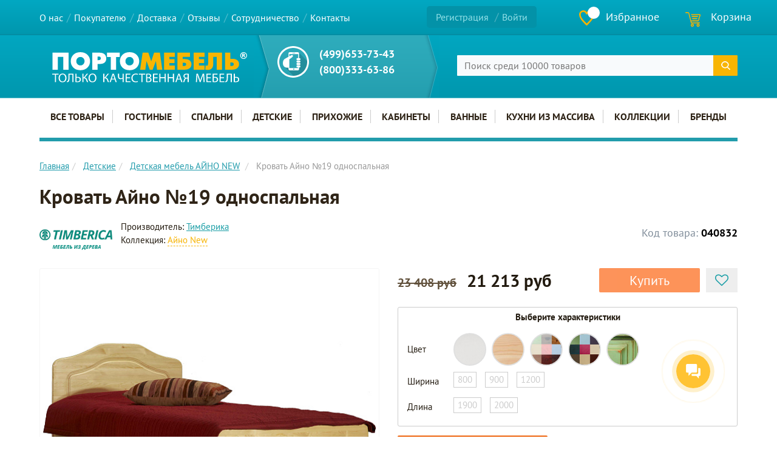

--- FILE ---
content_type: text/css
request_url: https://portomebel.ru/bitrix/cache/css/arturgolubev.cssinliner/v600_s1/css_united/b49f56cfbe69454c10cc2273231bba59.css
body_size: 135290
content:
/* /bitrix/js/ui/design-tokens/dist/ui.design-tokens.min.css */
:root{--ui-text-letter-spacing-auto:auto;--ui-text-letter-spacing-neg-3:-0.01em;--ui-text-letter-spacing-neg-2:-0.02em;--ui-text-letter-spacing-neg-1:-0.03em;--ui-text-letter-spacing-3:.15em;--ui-text-letter-spacing-2:.1em;--ui-text-letter-spacing-1:.025em;--ui-text-decoration-style-dashed:dashed;--ui-text-decoration-style-wavy:wavy;--ui-text-decoration-style-dotted:dotted;--ui-text-decoration-style-double:double;--ui-text-decoration-style-solid:solid;--ui-text-decoration-line-overline:overline;--ui-text-decoration-line-line-through:line-through;--ui-text-decoration-line-underline:underline;--ui-text-transform-lowercase:lowercase;--ui-text-transform-uppercase:uppercase;--ui-text-transform-capitalize:capitalize;--ui-text-transform-none:none;--ui-space-inset-8xl:72px;--ui-space-inset-7xl:64px;--ui-space-inset-6xl:48px;--ui-space-inset-5xl:40px;--ui-space-inset-4xl:36px;--ui-space-inset-3xl:32px;--ui-space-inset-2xl:28px;--ui-space-inset-xl2:26px;--ui-space-inset-xl:24px;--ui-space-inset-lg2:22px;--ui-space-inset-lg:20px;--ui-space-inset-md2:18px;--ui-space-inset-md:16px;--ui-space-inset-sm2:14px;--ui-space-inset-sm:12px;--ui-space-inset-xs2:10px;--ui-space-inset-xs:8px;--ui-space-inset-2xs2:6px;--ui-space-inset-2xs:4px;--ui-space-inset-3xs:2px;--ui-space-inset-none:0;--ui-space-inline-8xl-neg:-72px;--ui-space-inline-7xl-neg:-64px;--ui-space-inline-6xl-neg:-48px;--ui-space-inline-5xl-neg:-40px;--ui-space-inline-4xl-neg:-36px;--ui-space-inline-3xl-neg:-32px;--ui-space-inline-2xl-neg:-28px;--ui-space-inline-xl2-neg:-26px;--ui-space-inline-xl-neg:-24px;--ui-space-inline-lg2-neg:-22px;--ui-space-inline-lg-neg:-20px;--ui-space-inline-md2-neg:-18px;--ui-space-inline-md-neg:-16px;--ui-space-inline-sm2-neg:-14px;--ui-space-inline-sm-neg:-12px;--ui-space-inline-xs2-neg:-10px;--ui-space-inline-xs-neg:-8px;--ui-space-inline-2xs2-neg:-6px;--ui-space-inline-2xs-neg:-4px;--ui-space-inline-3xs-neg:-2px;--ui-space-inline-8xl:72px;--ui-space-inline-7xl:64px;--ui-space-inline-6xl:48px;--ui-space-inline-5xl:40px;--ui-space-inline-4xl:36px;--ui-space-inline-3xl:32px;--ui-space-inline-2xl:28px;--ui-space-inline-xl2:26px;--ui-space-inline-xl:24px;--ui-space-inline-lg2:22px;--ui-space-inline-lg:20px;--ui-space-inline-md2:18px;--ui-space-inline-md:16px;--ui-space-inline-sm2:14px;--ui-space-inline-sm:12px;--ui-space-inline-xs2:10px;--ui-space-inline-xs:8px;--ui-space-inline-2xs2:6px;--ui-space-inline-2xs:4px;--ui-space-inline-3xs:2px;--ui-space-inline-none:0;--ui-space-stack-8xl-neg:-72px;--ui-space-stack-7xl-neg:-64px;--ui-space-stack-6xl-neg:-48px;--ui-space-stack-5xl-neg:-40px;--ui-space-stack-4xl-neg:-36px;--ui-space-stack-3xl-neg:-32px;--ui-space-stack-2xl-neg:-28px;--ui-space-stack-xl2-neg:-26px;--ui-space-stack-xl-neg:-24px;--ui-space-stack-lg2-neg:-22px;--ui-space-stack-lg-neg:-20px;--ui-space-stack-md2-neg:-18px;--ui-space-stack-md-neg:-16px;--ui-space-stack-sm2-neg:-14px;--ui-space-stack-sm-neg:-12px;--ui-space-stack-xs2-neg:-10px;--ui-space-stack-xs-neg:-8px;--ui-space-stack-2xs2-neg:-6px;--ui-space-stack-2xs-neg:-4px;--ui-space-stack-3xs-neg:-2px;--ui-space-stack-8xl:72px;--ui-space-stack-7xl:64px;--ui-space-stack-6xl:48px;--ui-space-stack-5xl:40px;--ui-space-stack-4xl:36px;--ui-space-stack-3xl:32px;--ui-space-stack-2xl:28px;--ui-space-stack-xl2:26px;--ui-space-stack-xl:24px;--ui-space-stack-lg2:22px;--ui-space-stack-lg:20px;--ui-space-stack-md2:18px;--ui-space-stack-md:16px;--ui-space-stack-sm2:14px;--ui-space-stack-sm:12px;--ui-space-stack-xs2:10px;--ui-space-stack-xs:8px;--ui-space-stack-2xs2:6px;--ui-space-stack-2xs:4px;--ui-space-stack-3xs:2px;--ui-space-stack-none:0;--ui-size-8xl:72px;--ui-size-7xl:64px;--ui-size-6xl:48px;--ui-size-5xl:40px;--ui-size-4xl:36px;--ui-size-3xl:32px;--ui-size-2xl:28px;--ui-size-xl2:26px;--ui-size-xl:24px;--ui-size-lg2:22px;--ui-size-lg:20px;--ui-size-md2:18px;--ui-size-md:16px;--ui-size-sm2:14px;--ui-size-sm:12px;--ui-size-xs2:10px;--ui-size-xs:8px;--ui-size-2xs2:6px;--ui-size-2xs:4px;--ui-size-3xs:2px;--ui-size-none:0;--ui-shadow-left-4xl:-16px 0 24px 0 rgba(0,0,0,0.11);--ui-shadow-left-3xl:-12px 0 17px 0 rgba(0,0,0,0.1);--ui-shadow-left-2xl:-8px 0 10px 0 rgba(0,0,0,0.1);--ui-shadow-left-xl:-6px 0 10px 0 rgba(0,0,0,0.1);--ui-shadow-left-l:-4px 0 5px 0 rgba(0,0,0,0.08);--ui-shadow-left-m:-3px 0 4px 0 rgba(0,0,0,0.08);--ui-shadow-left-s:-2px 0 4px 0 rgba(0,0,0,0.08);--ui-shadow-left-xs:-2px 0 2px 0 rgba(0,0,0,0.07);--ui-shadow-left-2xs:-1px 0 2px 0 rgba(0,0,0,0.06);--ui-shadow-bottom-4xl:0 16px 24px 0 rgba(0,0,0,0.11);--ui-shadow-bottom-3xl:0 12px 17px 0 rgba(0,0,0,0.1);--ui-shadow-bottom-2xl:0 8px 10px 0 rgba(0,0,0,0.1);--ui-shadow-bottom-xl:0 6px 10px 0 rgba(0,0,0,0.1);--ui-shadow-bottom-l:0 4px 5px 0 rgba(0,0,0,0.08);--ui-shadow-bottom-m:0 3px 4px 0 rgba(0,0,0,0.08);--ui-shadow-bottom-s:0 2px 4px 0 rgba(0,0,0,0.08);--ui-shadow-bottom-xs:0 2px 2px 0 rgba(0,0,0,0.07);--ui-shadow-bottom-2xs:0 1px 2px 0 rgba(0,0,0,0.06);--ui-shadow-right-4xl:16px 0 24px 0 rgba(0,0,0,0.11);--ui-shadow-right-3xl:12px 0 17px 0 rgba(0,0,0,0.1);--ui-shadow-right-2xl:8px 0 10px 0 rgba(0,0,0,0.1);--ui-shadow-right-xl:6px 0 10px 0 rgba(0,0,0,0.1);--ui-shadow-right-l:4px 0 5px 0 rgba(0,0,0,0.08);--ui-shadow-right-m:3px 0 4px 0 rgba(0,0,0,0.08);--ui-shadow-right-s:2px 0 4px 0 rgba(0,0,0,0.08);--ui-shadow-right-xs:2px 0 2px 0 rgba(0,0,0,0.07);--ui-shadow-right-2xs:1px 0 2px 0 rgba(0,0,0,0.06);--ui-shadow-top-4xl:0 -16px 24px 0 rgba(0,0,0,0.11);--ui-shadow-top-3xl:0 -12px 17px 0 rgba(0,0,0,0.1);--ui-shadow-top-2xl:0 -8px 10px 0 rgba(0,0,0,0.1);--ui-shadow-top-xl:0 -6px 10px 0 rgba(0,0,0,0.1);--ui-shadow-top-l:0 -4px 5px 0 rgba(0,0,0,0.08);--ui-shadow-top-m:0 -3px 4px 0 rgba(0,0,0,0.08);--ui-shadow-top-s:0 -2px 4px 0 rgba(0,0,0,0.08);--ui-shadow-top-xs:0 -2px 2px 0 rgba(0,0,0,0.07);--ui-shadow-top-2xs:0 -1px 2px 0 rgba(0,0,0,0.06);--ui-opacity-none:0;--ui-opacity-full:1;--ui-opacity-90:.9;--ui-opacity-80:.8;--ui-opacity-70:.7;--ui-opacity-60:.6;--ui-opacity-50:.5;--ui-opacity-40:.4;--ui-opacity-30:.3;--ui-opacity-20:.2;--ui-opacity-10:.1;--ui-opacity-5:.05;--ui-font-line-height-3xl:2;--ui-font-line-height-2xl:1.75;--ui-font-line-height-xl:1.62;--ui-font-line-height-lg:1.5;--ui-font-line-height-md:1.4;--ui-font-line-height-sm:1.35;--ui-font-line-height-2xs:1.3;--ui-font-line-height-3xs:1.2;--ui-font-line-height-reset:1;--ui-font-size-5xl:28px;--ui-font-size-4xl:24px;--ui-font-size-3xl:22px;--ui-font-size-2xl:18px;--ui-font-size-xl:16px;--ui-font-size-lg:15px;--ui-font-size-md:14px;--ui-font-size-sm:13px;--ui-font-size-xs:12px;--ui-font-size-3xs:11px;--ui-font-size-4xs:10px;--ui-font-size-5xs:9px;--ui-font-size-6xs:8px;--ui-font-size-7xs:7px;--ui-font-weight-extra-black:950;--ui-font-weight-black:900;--ui-font-weight-extra-bold:800;--ui-font-weight-bold:700;--ui-font-weight-semi-bold:600;--ui-font-weight-medium:500;--ui-font-weight-normal:400;--ui-font-weight-regular:400;--ui-font-weight-light:300;--ui-font-weight-extra-light:200;--ui-font-weight-thin:100;--ui-font-family-helvetica:"Helvetica Neue",Helvetica,Arial,sans-serif;--ui-font-family-system-mono:ui-monospace,SFMono-Regular,"SF Mono",Consolas,"Liberation Mono",Menlo,monospace;--ui-font-family-system:system-ui,-apple-system,BlinkMacSystemFont,"Segoe UI",Roboto,Ubuntu,"Helvetica Neue",Arial,sans-serif,'Apple Color Emoji','Segoe UI Emoji','Segoe UI Symbol';--ui-color-palette-beige-base:#fdfae1;--ui-color-palette-beige-base-rgb:253,250,225;--ui-color-palette-gray-02:#f8fafb;--ui-color-palette-gray-02-rgb:248,250,251;--ui-color-palette-gray-03:#f5f7f8;--ui-color-palette-gray-03-rgb:245,247,248;--ui-color-palette-gray-04:#f1f4f6;--ui-color-palette-gray-04-rgb:241,244,246;--ui-color-palette-gray-05:#eef2f4;--ui-color-palette-gray-05-rgb:238,242,244;--ui-color-palette-gray-90:#525c69;--ui-color-palette-gray-90-rgb:82,92,105;--ui-color-palette-gray-80:#6a737f;--ui-color-palette-gray-80-rgb:106,115,127;--ui-color-palette-gray-70:#828b95;--ui-color-palette-gray-70-rgb:130,139,149;--ui-color-palette-gray-60:#959ca4;--ui-color-palette-gray-60-rgb:149,156,164;--ui-color-palette-gray-50:#a8adb4;--ui-color-palette-gray-50-rgb:168,173,180;--ui-color-palette-gray-40:#bdc1c6;--ui-color-palette-gray-40-rgb:189,193,198;--ui-color-palette-gray-35:#c9ccd0;--ui-color-palette-gray-35-rgb:201,204,208;--ui-color-palette-gray-30:#d5d7db;--ui-color-palette-gray-30-rgb:213,215,219;--ui-color-palette-gray-20:#dfe0e3;--ui-color-palette-gray-20-rgb:223,224,227;--ui-color-palette-gray-15:#e6e7e9;--ui-color-palette-gray-15-rgb:230,231,233;--ui-color-palette-gray-10:#edeef0;--ui-color-palette-gray-10-rgb:237,238,240;--ui-color-palette-red-solid:#f0371b;--ui-color-palette-red-solid-rgb:240,55,27;--ui-color-palette-red-95:#800602;--ui-color-palette-red-95-rgb:128,6,2;--ui-color-palette-red-90:#9a0703;--ui-color-palette-red-90-rgb:154,7,3;--ui-color-palette-red-80:#c21b16;--ui-color-palette-red-80-rgb:194,27,22;--ui-color-palette-red-70:#e92f2a;--ui-color-palette-red-70-rgb:233,47,42;--ui-color-palette-red-60:#f4433e;--ui-color-palette-red-60-rgb:244,67,62;--ui-color-palette-red-50:#ff5752;--ui-color-palette-red-50-rgb:255,87,82;--ui-color-palette-red-45:#ff7c78;--ui-color-palette-red-45-rgb:255,124,120;--ui-color-palette-red-40:#ff9a97;--ui-color-palette-red-40-rgb:255,154,151;--ui-color-palette-red-30:#ffcdcc;--ui-color-palette-red-30-rgb:255,205,204;--ui-color-palette-red-25:#ffdcdb;--ui-color-palette-red-25-rgb:255,220,219;--ui-color-palette-red-20:#ffe8e8;--ui-color-palette-red-20-rgb:255,232,232;--ui-color-palette-red-15:#fff0f0;--ui-color-palette-red-15-rgb:255,240,240;--ui-color-palette-red-10:#fff8f8;--ui-color-palette-red-10-rgb:255,248,248;--ui-color-palette-orange-95:#614000;--ui-color-palette-orange-95-rgb:97,64,0;--ui-color-palette-orange-90:#7a5100;--ui-color-palette-orange-90-rgb:122,81,0;--ui-color-palette-orange-80:#9f6a00;--ui-color-palette-orange-80-rgb:159,106,0;--ui-color-palette-orange-70:#c48300;--ui-color-palette-orange-70-rgb:196,131,0;--ui-color-palette-orange-60:#e89b06;--ui-color-palette-orange-60-rgb:232,155,6;--ui-color-palette-orange-50:#ffa900;--ui-color-palette-orange-50-rgb:255,169,0;--ui-color-palette-orange-40:#ffc34d;--ui-color-palette-orange-40-rgb:255,195,77;--ui-color-palette-orange-30:#ffe1a6;--ui-color-palette-orange-30-rgb:255,225,166;--ui-color-palette-orange-25:#ffe9be;--ui-color-palette-orange-25-rgb:255,233,190;--ui-color-palette-orange-20:#fff1d6;--ui-color-palette-orange-20-rgb:255,241,214;--ui-color-palette-orange-15:#fff5e3;--ui-color-palette-orange-15-rgb:255,245,227;--ui-color-palette-orange-10:#fffaf0;--ui-color-palette-orange-10-rgb:255,250,240;--ui-color-palette-green-95:#3d4f00;--ui-color-palette-green-95-rgb:61,79,0;--ui-color-palette-green-90:#506900;--ui-color-palette-green-90-rgb:80,105,0;--ui-color-palette-green-80:#688800;--ui-color-palette-green-80-rgb:104,136,0;--ui-color-palette-green-70:#7fa800;--ui-color-palette-green-70-rgb:127,168,0;--ui-color-palette-green-60:#8dbb00;--ui-color-palette-green-60-rgb:141,187,0;--ui-color-palette-green-55:#95c500;--ui-color-palette-green-55-rgb:149,197,0;--ui-color-palette-green-50:#9dcf00;--ui-color-palette-green-50-rgb:157,207,0;--ui-color-palette-green-40:#bbde4d;--ui-color-palette-green-40-rgb:187,222,77;--ui-color-palette-green-35:#cfe780;--ui-color-palette-green-35-rgb:207,231,128;--ui-color-palette-green-30:#e2f1b3;--ui-color-palette-green-30-rgb:226,241,179;--ui-color-palette-green-25:#faf6c3;--ui-color-palette-green-25-rgb:250,246,195;--ui-color-palette-green-20:#f1fbd0;--ui-color-palette-green-20-rgb:241,251,208;--ui-color-palette-green-15:#f5fcde;--ui-color-palette-green-15-rgb:245,252,222;--ui-color-palette-green-10:#fafded;--ui-color-palette-green-10-rgb:250,253,237;--ui-color-palette-blue-95:#004f69;--ui-color-palette-blue-95-rgb:0,79,105;--ui-color-palette-blue-90:#006484;--ui-color-palette-blue-90-rgb:0,100,132;--ui-color-palette-blue-80:#00789e;--ui-color-palette-blue-80-rgb:0,120,158;--ui-color-palette-blue-70:#008dba;--ui-color-palette-blue-70-rgb:0,141,186;--ui-color-palette-blue-60:#11a9d9;--ui-color-palette-blue-60-rgb:17,169,217;--ui-color-palette-blue-50:#2fc6f6;--ui-color-palette-blue-50-rgb:47,198,246;--ui-color-palette-blue-40:#7fdefc;--ui-color-palette-blue-40-rgb:127,222,252;--ui-color-palette-blue-30:#c3f0ff;--ui-color-palette-blue-30-rgb:195,240,255;--ui-color-palette-blue-25:#d3f4ff;--ui-color-palette-blue-25-rgb:211,244,255;--ui-color-palette-blue-20:#e5f9ff;--ui-color-palette-blue-20-rgb:229,249,255;--ui-color-palette-blue-15:#ecfafe;--ui-color-palette-blue-15-rgb:236,250,254;--ui-color-palette-blue-10:#f4fcfe;--ui-color-palette-blue-10-rgb:244,252,254;--ui-color-palette-white-base:#fff;--ui-color-palette-white-base-rgb:255,255,255;--ui-color-palette-black-base:#333;--ui-color-palette-black-base-rgb:51,51,51;--ui-color-palette-black-solid:#000;--ui-color-palette-black-solid-rgb:0,0,0;--ui-color-overlay-base:rgba(255,255,255,0.5);--ui-color-accent-yellow:#fef3b8;--ui-color-accent-yellow-rgb:254,243,184;--ui-color-accent-purple:#a77bde;--ui-color-accent-purple-rgb:167,123,222;--ui-color-accent-turquoise:#05b5ab;--ui-color-accent-turquoise-rgb:5,181,171;--ui-color-accent-green:#29ad49;--ui-color-accent-green-rgb:41,173,73;--ui-color-accent-brown:#ae914b;--ui-color-accent-brown-rgb:174,145,75;--ui-color-accent-pink:#fb6dba;--ui-color-accent-pink-rgb:251,109,186;--ui-color-accent-aqua:#55d0e0;--ui-color-accent-aqua-rgb:85,208,224;--ui-color-accent-light-blue:#559be6;--ui-color-accent-light-blue-rgb:85,155,230;--ui-color-tag-9:#e2e3e5;--ui-color-tag-9-rgb:226,227,229;--ui-color-tag-8:#ccd3dd;--ui-color-tag-8-rgb:204,211,221;--ui-color-tag-7:#dfc684;--ui-color-tag-7-rgb:223,198,132;--ui-color-tag-6:#ace5ec;--ui-color-tag-6-rgb:172,229,236;--ui-color-tag-5:#c2d1f0;--ui-color-tag-5-rgb:194,209,240;--ui-color-tag-4:#87eda0;--ui-color-tag-4-rgb:135,237,160;--ui-color-tag-3:#dbf087;--ui-color-tag-3-rgb:219,240,135;--ui-color-tag-2:#00baf2;--ui-color-tag-2-rgb:0,186,242;--ui-color-tag-1:#bcedfc;--ui-color-tag-1-rgb:188,237,252;--ui-color-link-primary-base:#2066b0;--ui-color-link-primary-base-rgb:32,102,176;--ui-color-background-none:none;--ui-color-background-transparent:transparent;--ui-color-copilot-primary:#8e52ec;--ui-color-copilot-primary-rgb:142,82,236;--ui-color-copilot-secondary:#b095dc;--ui-color-copilot-secondary-rgb:176,149,220;--ui-color-copilot-dark:#682ac6;--ui-color-copilot-dark-rgb:104,42,198;--ui-border-width-thick:2px;--ui-border-width-thin:1px;--ui-border-radius-pill:99rem;--ui-border-radius-circle:50%;--ui-border-radius-3xl:20px;--ui-border-radius-2xl:16px;--ui-border-radius-xl:14px;--ui-border-radius-lg:12px;--ui-border-radius-md:10px;--ui-border-radius-sm:8px;--ui-border-radius-xs:6px;--ui-border-radius-2xs:4px;--ui-border-radius-3xs:2px;--ui-border-radius-none:0;--ui-typography-text-lg-font-weight:400;--ui-typography-text-lg-line-height:1.4;--ui-typography-text-lg-font-size:var(--ui-font-size-lg);--ui-typography-text-md-font-weight:400;--ui-typography-text-md-line-height:1.4;--ui-typography-text-md-font-size:var(--ui-font-size-md);--ui-typography-text-sm-font-weight:400;--ui-typography-text-sm-line-height:1.4;--ui-typography-text-sm-font-size:var(--ui-font-size-sm);--ui-typography-text-xs-font-weight:400;--ui-typography-text-xs-line-height:1.35;--ui-typography-text-xs-font-size:var(--ui-font-size-xs);--ui-typography-heading-h6-color:var(--ui-color-palette-black-base);--ui-typography-heading-h6-font-weight:600;--ui-typography-heading-h6-line-height:1.4;--ui-typography-heading-h6-font-size:var(--ui-font-size-md);--ui-typography-heading-h5-color:var(--ui-color-palette-black-base);--ui-typography-heading-h5-font-weight:400;--ui-typography-heading-h5-line-height:1.35;--ui-typography-heading-h5-font-size:var(--ui-font-size-xl);--ui-typography-heading-h4-color:var(--ui-color-palette-black-base);--ui-typography-heading-h4-font-weight:400;--ui-typography-heading-h4-line-height:1.35;--ui-typography-heading-h4-font-size:var(--ui-font-size-2xl);--ui-typography-heading-h3-color:var(--ui-color-palette-black-base);--ui-typography-heading-h3-font-weight:300;--ui-typography-heading-h3-line-height:1.3;--ui-typography-heading-h3-font-size:var(--ui-font-size-3xl);--ui-typography-heading-h2-color:var(--ui-color-palette-black-base);--ui-typography-heading-h2-font-weight:300;--ui-typography-heading-h2-line-height:1.3;--ui-typography-heading-h2-font-size:var(--ui-font-size-4xl);--ui-typography-heading-h1-color:var(--ui-color-palette-black-base);--ui-typography-heading-h1-font-weight:300;--ui-typography-heading-h1-line-height:1.2;--ui-typography-heading-h1-font-size:var(--ui-font-size-5xl);--ui-color-base-default:var(--ui-color-palette-black-base);--ui-color-base-default-rgb:var(--ui-color-palette-black-base-rgb);--ui-color-base-solid:var(--ui-color-palette-black-solid);--ui-color-base-solid-rgb:var(--ui-color-palette-black-solid-rgb);--ui-color-base-05:var(--ui-color-palette-gray-05);--ui-color-base-05-rgb:var(--ui-color-palette-gray-05-rgb);--ui-color-base-04:var(--ui-color-palette-gray-04);--ui-color-base-04-rgb:var(--ui-color-palette-gray-04-rgb);--ui-color-base-03:var(--ui-color-palette-gray-03);--ui-color-base-03-rgb:var(--ui-color-palette-gray-03-rgb);--ui-color-base-02:var(--ui-color-palette-gray-02);--ui-color-base-02-rgb:var(--ui-color-palette-gray-02-rgb);--ui-color-base-90:var(--ui-color-palette-gray-90);--ui-color-base-90-rgb:var(--ui-color-palette-gray-90-rgb);--ui-color-base-80:var(--ui-color-palette-gray-80);--ui-color-base-80-rgb:var(--ui-color-palette-gray-80-rgb);--ui-color-base-70:var(--ui-color-palette-gray-70);--ui-color-base-70-rgb:var(--ui-color-palette-gray-70-rgb);--ui-color-base-60:var(--ui-color-palette-gray-60);--ui-color-base-60-rgb:var(--ui-color-palette-gray-60-rgb);--ui-color-base-50:var(--ui-color-palette-gray-50);--ui-color-base-50-rgb:var(--ui-color-palette-gray-50-rgb);--ui-color-base-40:var(--ui-color-palette-gray-40);--ui-color-base-40-rgb:var(--ui-color-palette-gray-40-rgb);--ui-color-base-35:var(--ui-color-palette-gray-35);--ui-color-base-35-rgb:var(--ui-color-palette-gray-35-rgb);--ui-color-base-30:var(--ui-color-palette-gray-30);--ui-color-base-30-rgb:var(--ui-color-palette-gray-30-rgb);--ui-color-base-20:var(--ui-color-palette-gray-20);--ui-color-base-20-rgb:var(--ui-color-palette-gray-20-rgb);--ui-color-base-15:var(--ui-color-palette-gray-15);--ui-color-base-15-rgb:var(--ui-color-palette-gray-15-rgb);--ui-color-base-10:var(--ui-color-palette-gray-10);--ui-color-base-10-rgb:var(--ui-color-palette-gray-10-rgb);--ui-color-background-note:var(--ui-color-palette-beige-base);--ui-color-background-note-rgb:var(--ui-color-palette-beige-base-rgb);--ui-color-background-on-alert:var(--ui-color-palette-red-70);--ui-color-background-on-alert-rgb:var(--ui-color-palette-red-70-rgb);--ui-color-background-alert:var(--ui-color-palette-red-20);--ui-color-background-alert-rgb:var(--ui-color-palette-red-20-rgb);--ui-color-background-on-warning:var(--ui-color-palette-orange-70);--ui-color-background-on-warning-rgb:var(--ui-color-palette-orange-70-rgb);--ui-color-background-warning:var(--ui-color-palette-orange-20);--ui-color-background-warning-rgb:var(--ui-color-palette-orange-20-rgb);--ui-color-background-on-success:var(--ui-color-palette-green-70);--ui-color-background-on-success-rgb:var(--ui-color-palette-green-70-rgb);--ui-color-background-success:var(--ui-color-palette-green-20);--ui-color-background-success-rgb:var(--ui-color-palette-green-20-rgb);--ui-color-background-on-info:var(--ui-color-palette-blue-70);--ui-color-background-on-info-rgb:var(--ui-color-palette-blue-70-rgb);--ui-color-background-info:var(--ui-color-palette-blue-20);--ui-color-background-info-rgb:var(--ui-color-palette-blue-20-rgb);--ui-color-background-tertiary:var(--ui-color-palette-gray-05);--ui-color-background-tertiary-rgb:var(--ui-color-palette-gray-05-rgb);--ui-color-background-secondary:var(--ui-color-palette-gray-10);--ui-color-background-secondary-rgb:var(--ui-color-palette-gray-10-rgb);--ui-color-background-primary:var(--ui-color-palette-white-base);--ui-color-background-primary-rgb:var(--ui-color-palette-white-base-rgb);--ui-color-text-warning:var(--ui-color-palette-orange-50);--ui-color-text-warning-rgb:var(--ui-color-palette-orange-50-rgb);--ui-color-text-alert:var(--ui-color-palette-red-50);--ui-color-text-alert-rgb:var(--ui-color-palette-red-50-rgb);--ui-color-text-subtle:var(--ui-color-palette-gray-70);--ui-color-text-subtle-rgb:var(--ui-color-palette-gray-70-rgb);--ui-color-text-secondary:var(--ui-color-palette-gray-90);--ui-color-text-secondary-rgb:var(--ui-color-palette-gray-90-rgb);--ui-color-text-primary:var(--ui-color-palette-black-base);--ui-color-text-primary-rgb:var(--ui-color-palette-black-base-rgb);--ui-color-extranet:var(--ui-color-palette-orange-60);--ui-color-extranet-rgb:var(--ui-color-palette-orange-60-rgb);--ui-color-on-primary-alt:var(--ui-color-palette-white-base);--ui-color-on-primary-alt-rgb:var(--ui-color-palette-white-base-rgb);--ui-color-primary-alt:var(--ui-color-palette-green-50);--ui-color-primary-alt-rgb:var(--ui-color-palette-green-50-rgb);--ui-color-on-primary:var(--ui-color-palette-white-base);--ui-color-on-primary-rgb:var(--ui-color-palette-white-base-rgb);--ui-color-primary:var(--ui-color-palette-blue-50);--ui-color-primary-rgb:var(--ui-color-palette-blue-50-rgb)}.ui-typography-heading-h1{font-size:var(--ui-typography-heading-h1-font-size);line-height:var(--ui-typography-heading-h1-line-height);font-weight:var(--ui-typography-heading-h1-font-weight);color:var(--ui-typography-heading-h1-color)}.ui-typography-heading-h2{font-size:var(--ui-typography-heading-h2-font-size);line-height:var(--ui-typography-heading-h2-line-height);font-weight:var(--ui-typography-heading-h2-font-weight);color:var(--ui-typography-heading-h2-color)}.ui-typography-heading-h3{font-size:var(--ui-typography-heading-h3-font-size);line-height:var(--ui-typography-heading-h3-line-height);font-weight:var(--ui-typography-heading-h3-font-weight);color:var(--ui-typography-heading-h3-color)}.ui-typography-heading-h4{font-size:var(--ui-typography-heading-h4-font-size);line-height:var(--ui-typography-heading-h4-line-height);font-weight:var(--ui-typography-heading-h4-font-weight);color:var(--ui-typography-heading-h4-color)}.ui-typography-heading-h5{font-size:var(--ui-typography-heading-h5-font-size);line-height:var(--ui-typography-heading-h5-line-height);font-weight:var(--ui-typography-heading-h5-font-weight);color:var(--ui-typography-heading-h5-color)}.ui-typography-heading-h6{font-size:var(--ui-typography-heading-h6-font-size);line-height:var(--ui-typography-heading-h6-line-height);font-weight:var(--ui-typography-heading-h6-font-weight);color:var(--ui-typography-heading-h6-color)}.ui-typography-text-xs{font-size:var(--ui-typography-text-xs-font-size);line-height:var(--ui-typography-text-xs-line-height);font-weight:var(--ui-typography-text-xs-font-weight)}.ui-typography-text-sm{font-size:var(--ui-typography-text-sm-font-size);line-height:var(--ui-typography-text-sm-line-height);font-weight:var(--ui-typography-text-sm-font-weight)}.ui-typography-text-md{font-size:var(--ui-typography-text-md-font-size);line-height:var(--ui-typography-text-md-line-height);font-weight:var(--ui-typography-text-md-font-weight)}.ui-typography-text-lg{font-size:var(--ui-typography-text-lg-font-size);line-height:var(--ui-typography-text-lg-line-height);font-weight:var(--ui-typography-text-lg-font-weight)}

/* /bitrix/js/main/popup/dist/main.popup.bundle.min.css */
.popup-window{background-color:var(--popup-window-background-color,#fff);-webkit-box-shadow:var(--popup-window-box-shadow,0 7px 21px rgba(83,92,105,.12),0 -1px 6px 0 rgba(83,92,105,.06));box-shadow:var(--popup-window-box-shadow,0 7px 21px rgba(83,92,105,.12),0 -1px 6px 0 rgba(83,92,105,.06));padding:10px;font:13px var(--ui-font-family-primary,var(--ui-font-family-helvetica));-webkit-box-sizing:border-box;box-sizing:border-box;display:-webkit-box;display:-ms-flexbox;display:flex;-webkit-box-orient:vertical;-webkit-box-direction:normal;-ms-flex-direction:column;flex-direction:column;-webkit-box-pack:stretch;-ms-flex-pack:stretch;justify-content:stretch;border-radius:var(--popup-window-border-radius);border:var(--popup-window-border,none);will-change:opacity}.popup-window-disable-scroll{overflow:hidden}.popup-window.--fixed{position:fixed!important}.popup-window.--open{display:-webkit-box!important;display:-ms-flexbox!important;display:flex!important}.popup-window.popup-window-with-titlebar{padding:0 10px 10px}.popup-window-delimiter{display:-webkit-box;display:-ms-flexbox;display:flex;-webkit-box-align:center;-ms-flex-align:center;align-items:center;height:var(--popup-window-delimiter-height,1px);position:relative;margin:var(--popup-window-delimiter-margin)}.popup-window-delimiter:before{content:"";position:absolute;left:0;right:0;display:block;height:1px;background-color:var(--popup-window-delimiter-bg-color,#f0f1f2)}.popup-window-delimiter-section{display:-webkit-box;display:-ms-flexbox;display:flex;height:var(--popup-window-delimiter-section-height,25px);text-align:center;-webkit-box-align:center;-ms-flex-align:center;align-items:center;margin:var(--popup-window-delimiter-margin)}.popup-window-delimiter-section:after,.popup-window-delimiter-section:before{display:block;content:"";-webkit-box-flex:1;-ms-flex:1;flex:1;min-width:15px;height:1px;background-color:var(--popup-window-delimiter-bg-color,#f0f1f2)}.popup-window-delimiter-section:before{display:var(--popup-window-delimiter-left-line-display,block)}.popup-window-delimiter-section:after{display:var(--popup-window-delimiter-right-line-display,block)}.popup-window-delimiter-text{padding:var(--popup-window-delimiter-text-padding,0 12px);background:#fff;color:var(--popup-window-delimiter-text-color,#b1b6bc);font-size:var(--popup-window-delimiter-text-transform,10px);font-weight:var(--popup-window-delimiter-font-weight,var(--ui-font-weight-bold));text-transform:var(--popup-window-delimiter-text-transform,uppercase);white-space:nowrap;overflow-x:hidden;-o-text-overflow:ellipsis;text-overflow:ellipsis;text-align:center;-webkit-box-sizing:border-box;box-sizing:border-box}.popup-window-buttons{text-align:center;padding:20px 0 10px;position:relative}.popup-window-button{display:inline-block;height:39px;line-height:39px;margin:0 12px 0 0;background:#ecedef;border-radius:var(--popup-window-button-border-radius,2px);cursor:pointer;color:#7a818a;font-family:var(--ui-font-family-secondary,var(--ui-font-family-open-sans));font-weight:var(--ui-font-weight-bold,700);font-size:12px;outline:none;padding:0 18px;vertical-align:middle;text-decoration:none;text-transform:uppercase;text-shadow:none;white-space:nowrap;-webkit-box-shadow:inset 0 0 0 1px #c6cdd3;box-shadow:inset 0 0 0 1px #c6cdd3;-webkit-font-smoothing:antialiased;-webkit-transition:background-color .2s linear,color .2s linear;-o-transition:background-color .2s linear,color .2s linear;transition:background-color .2s linear,color .2s linear}.popup-window-button:after,.popup-window-button:before{display:none}.popup-window-button:hover{background:#cfd4d8;color:#535c69}.popup-window-button:last-child{margin-right:0}.popup-window-button-accept,.popup-window-button-create{background:#bbed21;-webkit-box-shadow:none;box-shadow:none;color:#535c69}.popup-window-button-accept:hover,.popup-window-button-create:hover{background:#d2f95f;color:#535c69}.popup-window-button-wait{color:transparent!important;position:relative}.popup-window-button-wait .popup-window-button-text{opacity:0}.popup-window-button-wait:before{background:none!important;-webkit-box-shadow:inset 0 0 0 1px #fff;box-shadow:inset 0 0 0 1px #fff;border-radius:50%;color:#fff;display:block!important;content:"_"!important;font-size:10px;font-family:var(--ui-font-family-primary,var(--ui-font-family-helvetica));line-height:10px;height:21px;top:10px;left:50%;margin:0 0 0 -11px;padding-right:6px;position:absolute;text-align:right;width:15px}.popup-window-button-wait:after{background:#fff!important;content:" "!important;display:block!important;height:7px;position:absolute;top:13px;left:50%;padding:0;width:1px;-webkit-transform-origin:0 100%;-ms-transform-origin:0 100%;transform-origin:0 100%;-webkit-animation:popup-window-button-animation 1s linear infinite;animation:popup-window-button-animation 1s linear infinite}.popup-window-button-accept.popup-window-button-wait:before,.popup-window-button-create.popup-window-button-wait:before{color:#535c69;-webkit-box-shadow:inset 0 0 0 1px #535c69;box-shadow:inset 0 0 0 1px #535c69}.popup-window-button-accept.popup-window-button-wait:after,.popup-window-button-create.popup-window-button-wait:after{background:#535c69!important}@-webkit-keyframes popup-window-button-animation{0%{-webkit-transform:rotate(0deg);transform:rotate(0deg)}to{-webkit-transform:rotate(1turn);transform:rotate(1turn)}}@keyframes popup-window-button-animation{0%{-webkit-transform:rotate(0deg);transform:rotate(0deg)}to{-webkit-transform:rotate(1turn);transform:rotate(1turn)}}.popup-window-button-decline{background:#f1361b;color:#fff;-webkit-box-shadow:none;box-shadow:none}.popup-window-button-decline:hover{background:#cc1a00;color:#fff}.popup-window-button-cancel{font-weight:400}.popup-window-button-blue{background-color:#3bc8f5;-webkit-box-shadow:none;box-shadow:none;color:#fff}.popup-window-button-blue:hover{background-color:#3fddff;color:#fff}.popup-window-button-blue:active{background-color:#13b1e3;color:#fff}.popup-window-button-link,.popup-window-button-link-cancel,.popup-window-button-link:active,.popup-window-button-link:hover{background:none;-webkit-box-shadow:none;box-shadow:none}.popup-window-button-link{border-bottom:1px solid #c0c2c5;border-radius:0;color:#535c69;cursor:pointer;height:17px;line-height:17px;-webkit-transition:border-bottom-color .15s linear;-o-transition:border-bottom-color .15s linear;transition:border-bottom-color .15s linear;padding:0}.popup-window-button-link:active,.popup-window-button-link:hover{border-bottom-color:#535c69;color:#535c69;line-height:17px;height:17px}.popup-window-button-link-cancel{color:#f1361b;border-bottom-color:#ffb4a9}.popup-window-button.popup-window-button-link-cancel:active,.popup-window-button.popup-window-button-link-cancel:hover{border-bottom-color:#f1361b;color:#f1361b}.popup-window-button-disable{cursor:default;opacity:.3}.popup-window-titlebar{height:49px}.popup-window-titlebar-text,.popup-window-titlebar-text-version{-webkit-box-sizing:border-box;box-sizing:border-box;color:#80868e;display:inline-block;font-size:14px;font-weight:var(--ui-font-weight-bold);max-width:100%;line-height:49px;overflow:hidden;padding:0 30px 0 4px;-o-text-overflow:ellipsis;text-overflow:ellipsis;white-space:nowrap}.popup-window-titlebar-text-version{font-weight:400;font-size:13px;padding-left:0}.popup-window-content{-webkit-box-sizing:border-box;box-sizing:border-box;-webkit-box-flex:1;-ms-flex:1;flex:1;border-radius:var(--popup-window-content-border-radius);scrollbar-width:thin;scrollbar-color:var(--popup-window-scrollbar-thumb-background,rgba(82,92,105,.2))}.popup-window-content::-webkit-scrollbar{width:12px}.popup-window-content::-webkit-scrollbar-track{background-color:var(--popup-window-scrollbar-track-background,rgba(82,92,105,.05))}.popup-window-content::-webkit-scrollbar-thumb,.popup-window-content::-webkit-scrollbar-track{margin:8px 0;border-right:4px solid transparent;border-left:4px solid transparent;background-clip:content-box}.popup-window-content::-webkit-scrollbar-thumb{background-color:var(--popup-window-scrollbar-thumb-background,rgba(82,92,105,.2))}.popup-window-content::-webkit-scrollbar-thumb:hover{background-color:var(--popup-window-scrollbar-thumb-hover-background,rgba(82,92,105,.5))}.popup-window-content-gray .popup-window-content,.popup-window-with-titlebar .popup-window-content{background-color:#eef2f4}.popup-window-content-white .popup-window-content{background-color:#fff}.popup-window-with-titlebar .popup-window-content{padding:20px}.popup-window-close-icon{cursor:pointer;height:27px;outline:none;opacity:.5;position:absolute;right:3px;top:5px;width:27px;-webkit-transition:opacity .2s linear;-o-transition:opacity .2s linear;transition:opacity .2s linear}.popup-window-close-icon:after{display:block;position:absolute;top:50%;left:50%;-webkit-transform:translate3d(-50%,-50%,0);transform:translate3d(-50%,-50%,0);width:10px;height:10px;background-image:url("data:image/svg+xml;charset=utf-8,%3Csvg xmlns='http://www.w3.org/2000/svg' width='10' height='10' fill='none'%3E%3Cpath fill='%23828b95' d='M8.666.621a.5.5 0 0 0-.707 0L5.002 3.58 2.044.62a.5.5 0 0 0-.707 0l-.714.714a.5.5 0 0 0 0 .707L3.581 5 .623 7.957a.5.5 0 0 0 0 .708l.714.713a.5.5 0 0 0 .707 0L5.002 6.42l2.957 2.958a.5.5 0 0 0 .708 0l.713-.714a.5.5 0 0 0 0-.707L6.422 5 9.38 2.042a.5.5 0 0 0 0-.707L8.666.62z'/%3E%3C/svg%3E");background-repeat:no-repeat;background-size:cover;content:""}.popup-window-close-icon.--large:after{width:12px;height:12px;background-image:url("data:image/svg+xml;charset=utf-8,%3Csvg xmlns='http://www.w3.org/2000/svg' width='12' height='12' fill='none'%3E%3Cpath fill='%23828b95' fill-rule='evenodd' d='m7.664 6 3.89 3.891a.6.6 0 0 1 0 .848l-.813.815a.6.6 0 0 1-.85 0l-3.89-3.89-3.89 3.89a.6.6 0 0 1-.849 0l-.814-.815a.6.6 0 0 1 0-.848l3.89-3.89L.448 2.11a.6.6 0 0 1 0-.849l.814-.814a.6.6 0 0 1 .849 0L6 4.337 9.89.447a.6.6 0 0 1 .85 0l.814.814a.6.6 0 0 1 0 .849L7.665 6z' clip-rule='evenodd'/%3E%3C/svg%3E")}.popup-window-close-icon.--large{top:10px;right:10px}.popup-window-close-icon.popup-window-titlebar-close-icon.--large,.popup-window-titlebar-close-icon{top:10px;right:7px}.popup-window-close-icon:hover{opacity:1}.popup-window-angly{display:none;height:22px;position:absolute;overflow:hidden;width:33px;pointer-events:none}.popup-window-angly--arrow{background-color:#fff;-webkit-box-shadow:0 0 21px rgba(83,92,105,.13);box-shadow:0 0 21px rgba(83,92,105,.13);content:"";height:15px;position:absolute;left:9px;top:16px;-webkit-transform:rotate(45deg);-ms-transform:rotate(45deg);transform:rotate(45deg);-webkit-transform-origin:50% 50%;-ms-transform-origin:50% 50%;transform-origin:50% 50%;width:15px}.popup-window-angly-top{display:block;left:10px;margin:0;top:-22px}.popup-window-angly-right{display:block;right:-17px;top:10px;height:30px;width:17px}.popup-window-angly-right .popup-window-angly--arrow{left:-9px;top:8px}.popup-window-angly-bottom{bottom:-20px;display:block;height:20px;margin-left:10px}.popup-window-angly-bottom .popup-window-angly--arrow{top:-9px}.popup-window-angly-left{display:block;left:-14px;top:10px;height:30px;width:14px}.popup-window-angly-left .popup-window-angly--arrow{left:8px;top:8px}.popup-window-overlay{position:absolute;top:0;left:0;display:none;background:#333;filter:progid:DXImageTransform.Microsoft.Alpha(opacity=50);-moz-opacity:.5;opacity:.5}.popup-window-resize{opacity:0;-webkit-transition:opacity .3s;-o-transition:opacity .3s;transition:opacity .3s;position:absolute;right:2px;bottom:2px;width:12px;height:12px;background-image:url("[data-uri]");background-repeat:no-repeat;background-position:50%;cursor:nwse-resize}.popup-window:hover .popup-window-resize{opacity:1}.menu-popup{padding:var(--menu-popup-padding,8px 0)}.menu-popup-title{margin:0 0 7px;padding:0 0 0 4px;color:#4c4c4c;white-space:nowrap;font:normal normal normal 12px/normal var(--ui-font-family-primary,var(--ui-font-family-helvetica))}.menu-popup .menu-popup-item{background-color:transparent;display:-webkit-box;display:-ms-flexbox;display:flex;-webkit-box-align:center;-ms-flex-align:center;align-items:center;cursor:pointer;height:36px;position:relative;text-decoration:none;outline:none;white-space:nowrap}.menu-popup .menu-popup-item[style*=block]{display:-webkit-box!important;display:-ms-flexbox!important;display:flex!important}.menu-popup .menu-popup-item-disabled{pointer-events:none;opacity:.4;cursor:default}.menu-popup .menu-popup-item-disabled .main-ui-loader-svg-circle{stroke:#4a4e53;stroke-width:3}.menu-popup-item-icon{display:inline-block;margin-left:15px;vertical-align:middle;width:var(--menu-popup-item-icon-width,19px);height:var(--menu-popup-item-icon-height,16px)}.menu-popup-item-text{display:inline-block;-webkit-box-flex:1;-ms-flex:1;flex:1;font-family:var(--ui-font-family-primary,var(--ui-font-family-helvetica));font-size:var(--menu-popup-item-font-size);color:var(--menu-popup-item-color,#525c68);line-height:36px;padding:0 15px 0 9px;text-decoration:none;vertical-align:middle;-webkit-transition:color .2s linear;-o-transition:color .2s linear;transition:color .2s linear}.menu-popup .menu-popup-items .main-buttons-submenu-item.main-buttons-submenu-separator.main-buttons-hidden-label .menu-popup-item-text span{top:-10px!important}.menu-popup-item-text .tariff-lock{margin:0 5px 2px;vertical-align:middle}.popup-window-fixed-width .menu-popup-item-text{-o-text-overflow:ellipsis;text-overflow:ellipsis;overflow:hidden;width:100%;-webkit-box-sizing:border-box;box-sizing:border-box}.menu-popup-no-icon .menu-popup-item-text{padding:var(--menu-popup-item-padding,0 15px)}.menu-popup-item-submenu .menu-popup-item-text{padding-right:var(--menu-popup-item-has-submenu-padding,28px)}.menu-popup-item.menu-popup-item-open,.menu-popup-item:hover{background-color:var(--menu-popup-item-bg-color-hover,#f5f5f6)}.menu-popup-item:active{background-color:var(--menu-popup-item-bg-color-active,#f5f5f6)}.menu-popup-item:hover .menu-popup-item-text{color:var(--menu-popup-item-color-hover,#3b434f)}.menu-popup-item:active .menu-popup-item-text{color:var(--menu-popup-item-color-active)}.menu-popup-item.menu-popup-item-disabled:hover{background:initial}.menu-popup-item-submenu:after{position:absolute;right:var(--menu-popup-item-chevron-right,11px);width:var(--menu-popup-item-chevron-width,6px);height:var(--menu-popup-item-chevron-height,9px);background-image:var(--menu-popup-item-chevron-image,url([data-uri]));background-size:cover;content:""}.bx-admin-submenu-opened{background:#f0f0f0!important;border-radius:3px}.menu-popup-no-icon .menu-popup-item-icon{display:none}.menu-popup-item-view .menu-popup-item-icon{background:transparent url("data:image/svg+xml;charset=utf-8,%3Csvg xmlns='http://www.w3.org/2000/svg' width='19' height='16'%3E%3Cpath fill='%23525C69' fill-rule='evenodd' d='M8.37 0a6.37 6.37 0 0 1 5.326 9.861l3.309 3.307c.392.392.39 1.03.005 1.415l-.427.427a1.004 1.004 0 0 1-1.415-.005l-3.307-3.309A6.37 6.37 0 1 1 8.369 0zm0 1.82a4.55 4.55 0 1 0 0 9.098 4.55 4.55 0 0 0 0-9.098'/%3E%3C/svg%3E") no-repeat}.menu-popup-item-edit .menu-popup-item-icon{background:transparent url("data:image/svg+xml;charset=utf-8,%3Csvg xmlns='http://www.w3.org/2000/svg' width='19' height='16'%3E%3Cpath fill='%23525C69' fill-rule='evenodd' d='m14.42 1 2.55 2.577-9.978 9.951-2.55-2.577L14.418 1zM3.008 14.638a.27.27 0 0 0 .067.255c.067.067.164.093.255.067l2.851-.768-2.405-2.405z'/%3E%3C/svg%3E") no-repeat}.menu-popup-item-create .menu-popup-item-icon{background:transparent url("data:image/svg+xml;charset=utf-8,%3Csvg xmlns='http://www.w3.org/2000/svg' width='16' height='15'%3E%3Cpath fill='%23525C69' fill-rule='evenodd' d='M8.978 0v6h6.064v2.948l-6.064-.001v6.043H6l-.001-6.043H0V6h5.999L6 0z'/%3E%3C/svg%3E") no-repeat}.menu-popup-item-create-quick .menu-popup-item-icon{background:transparent url("data:image/svg+xml;charset=utf-8,%3Csvg xmlns='http://www.w3.org/2000/svg' width='19' height='16'%3E%3Cpath fill='%23525C69' fill-rule='evenodd' d='M15.39 8.032v3l3.01.002v2l-3.01-.001v3.003h-2v-3.003h-3.005v-2h3.006V8.032zM12.23 0 6.77 6.044h5.46l-8.865 9.409L6.77 8.744H2L5.009 0h7.22z'/%3E%3C/svg%3E") no-repeat}.menu-popup-item-take .menu-popup-item-icon{background:transparent url("data:image/svg+xml;charset=utf-8,%3Csvg xmlns='http://www.w3.org/2000/svg' width='19' height='16'%3E%3Cpath fill='%23525C69' fill-rule='evenodd' d='M7.477 14.702 2 9.39l2.267-2.209 3.21 3.102L16.002 2l2.267 2.209z'/%3E%3C/svg%3E") no-repeat}.menu-popup-item-begin .menu-popup-item-icon{background:transparent url("data:image/svg+xml;charset=utf-8,%3Csvg xmlns='http://www.w3.org/2000/svg' width='19' height='16'%3E%3Cpath fill='%23525C69' fill-rule='evenodd' d='M9.632 1a7.632 7.632 0 1 1 0 15.265A7.632 7.632 0 0 1 9.632 1m0 1.752a5.88 5.88 0 1 0 0 11.761 5.88 5.88 0 0 0 0-11.761M8.296 5.119a.7.7 0 0 1 .375.11l4.418 2.806a.7.7 0 0 1 0 1.182L8.67 12.024a.7.7 0 0 1-1.075-.59V5.818a.7.7 0 0 1 .7-.7z'/%3E%3C/svg%3E") no-repeat}.menu-popup-item-decline .menu-popup-item-icon{background:transparent url("data:image/svg+xml;charset=utf-8,%3Csvg xmlns='http://www.w3.org/2000/svg' width='19' height='16'%3E%3Cpath fill='%23525C69' fill-rule='evenodd' d='m6.161 2 .017 2.83h2.138a4.433 4.433 0 0 1 4.433 4.434v.129a4.433 4.433 0 0 1-4.433 4.433H4.91q-.36 0-.702-.055v-1.949h3.908l.163-.005a2.48 2.48 0 0 0 2.317-2.475l-.005-.163A2.48 2.48 0 0 0 8.116 6.86H6.19l.017 3.048L2 5.932zm10.043 1.887v9.662h-2.008V3.887z'/%3E%3C/svg%3E") no-repeat}.menu-popup-item-reopen .menu-popup-item-icon{background:transparent url("data:image/svg+xml;charset=utf-8,%3Csvg xmlns='http://www.w3.org/2000/svg' width='19' height='16'%3E%3Cpath fill='%23525C69' fill-rule='evenodd' d='M9.514 2a6.51 6.51 0 0 1 5.42 2.899l1.794-1.796v5.681h-5.68l2.238-2.238a4.254 4.254 0 1 0-3.772 6.222l.146-.005-.173 2.264-.207-.004A6.514 6.514 0 0 1 9.514 2'/%3E%3C/svg%3E") no-repeat}.menu-popup-item-complete .menu-popup-item-icon{background:transparent url("data:image/svg+xml;charset=utf-8,%3Csvg xmlns='http://www.w3.org/2000/svg' width='19' height='16'%3E%3Cpath fill='%23525C69' fill-rule='evenodd' d='M4 2h11.648L13.1 6.015l2.548 4.016-9.661-.001v4.963H4z'/%3E%3C/svg%3E") no-repeat}.menu-popup-item-hold .menu-popup-item-icon{background:transparent url("data:image/svg+xml;charset=utf-8,%3Csvg xmlns='http://www.w3.org/2000/svg' width='19' height='16'%3E%3Cpath fill='%23525C69' fill-rule='evenodd' d='M8 2v12H5V2zm5.986 0v12h-3V2z'/%3E%3C/svg%3E") no-repeat}.menu-popup-item-accept .menu-popup-item-icon{background-repeat:no-repeat;background-image:var(--menu-popup-item-accept-image,url("data:image/svg+xml;charset=utf-8,%3Csvg xmlns='http://www.w3.org/2000/svg' width='19' height='16'%3E%3Cpath fill='%23525C69' fill-rule='evenodd' d='M7.477 14.702 2 9.39l2.267-2.209 3.21 3.102L16.002 2l2.267 2.209z'/%3E%3C/svg%3E"));background-color:transparent}.menu-popup-item-remake .menu-popup-item-icon{background:transparent url("data:image/svg+xml;charset=utf-8,%3Csvg xmlns='http://www.w3.org/2000/svg' width='19' height='16'%3E%3Cpath fill='%23525C69' fill-rule='evenodd' d='m15.246 8.07 1.398 2.234a2 2 0 0 1-1.695 3.06l-3.038-.001v2.439L8.56 12.45l3.352-3.352-.001 2.065 2.676.001-1.247-1.993zM5.58 5.71l1.227 4.578L4.849 9.16l-1.253 2.005h3.056v2.2H3.236a2 2 0 0 1-1.695-3.06L2.944 8.06 1 6.936 5.579 5.71zM10.153.304a2 2 0 0 1 .635.635l1.746 2.791L14.5 2.597l-1.227 4.578L8.694 5.95l1.933-1.117-1.535-2.455L7.6 4.761l-1.906-1.1L7.397.94a2 2 0 0 1 2.756-.635z'/%3E%3C/svg%3E") no-repeat}.menu-popup-item-delete .menu-popup-item-icon{background:transparent url("data:image/svg+xml;charset=utf-8,%3Csvg xmlns='http://www.w3.org/2000/svg' width='19' height='16'%3E%3Cpath fill='%23525C69' fill-rule='evenodd' d='m15.406 3.889-3.8 3.8 3.841 3.841-1.867 1.867-3.841-3.842-3.826 3.828-1.887-1.886L7.853 7.67l-3.8-3.8L5.92 2.003l3.8 3.8 3.8-3.8z'/%3E%3C/svg%3E") no-repeat}.menu-popup-item-copy .menu-popup-item-icon{background:transparent url("data:image/svg+xml;charset=utf-8,%3Csvg xmlns='http://www.w3.org/2000/svg' width='19' height='16'%3E%3Cpath fill='%23525C69' fill-rule='evenodd' d='M4.898 9.472V3.094c0-.108.088-.196.196-.196h6.378c.107 0 .195.088.195.196V3.4h1.899V1.64a.64.64 0 0 0-.64-.641H3.64a.64.64 0 0 0-.64.64v9.285c0 .353.288.64.64.64h1.655V9.668h-.201a.196.196 0 0 1-.196-.195zm10.223 3.442a.21.21 0 0 1-.207.207H8.161a.21.21 0 0 1-.207-.207V6.161c0-.113.094-.207.207-.207h6.753c.114 0 .207.094.207.207zm1.148-8.86H6.713a.66.66 0 0 0-.659.66v9.555a.66.66 0 0 0 .66.659h9.555a.66.66 0 0 0 .659-.66V4.714a.66.66 0 0 0-.66-.659z'/%3E%3C/svg%3E") no-repeat}.menu-popup-item-delegate .menu-popup-item-icon{background:transparent url("data:image/svg+xml;charset=utf-8,%3Csvg xmlns='http://www.w3.org/2000/svg' width='19' height='16'%3E%3Cpath fill='%23525C69' fill-rule='evenodd' d='M10.283 2.73c-.485-.8 3.605-1.466 3.877.984a7.8 7.8 0 0 1 0 2.227s.611-.073.203 1.137c0 0-.225.87-.57.675 0 0 .056 1.1-.487 1.287 0 0 .04.586.04.625l.453.07s-.014.49.077.542c.414.279.868.49 1.345.626 1.41.372 2.126 1.012 2.126 1.571l.388 2.55H5.908s.079-1.256.293-2.127c.215-.87 1.42-1.516 2.53-2.013.575-.258.7-.412 1.278-.676a2 2 0 0 0 .039-.487l.491-.06s.065.122-.039-.597c0 0-.552-.15-.578-1.294 0 0-.415.143-.44-.55-.018-.47-.372-.878.137-1.216l-.26-.72s-.272-2.78.924-2.555zm-7.307.929 4.167 4.168-4.167 4.167-.001-3.001H0v-2h2.975z'/%3E%3C/svg%3E") no-repeat}.menu-popup-item-add-to-tm .menu-popup-item-icon{background:transparent url("data:image/svg+xml;charset=utf-8,%3Csvg xmlns='http://www.w3.org/2000/svg' width='19' height='16'%3E%3Cpath fill='%23525C69' fill-rule='evenodd' d='M12.293 1.542a7.49 7.49 0 0 1 4.696 6.952 7.35 7.35 0 0 1-7.196 7.49 7.494 7.494 0 1 1 2.5-14.442M5.428 4.587a5.64 5.64 0 0 0 4.291 9.543 5.53 5.53 0 0 0 5.416-5.636 5.64 5.64 0 0 0-9.707-3.907M8.13 9.989V5.417h2v2.572h2.508v2z'/%3E%3C/svg%3E") no-repeat}.menu-popup-item-accept-sm .menu-popup-item-icon{background:transparent url("data:image/svg+xml;charset=utf-8,%3Csvg xmlns='http://www.w3.org/2000/svg' width='19' height='16' viewBox='-4 -4 19 16'%3E%3Cpath fill='%232066B0' d='M1.36 3.446 4.013 6.1 10.316 0l1.36 1.36-6.299 6.1-1.364 1.36-1.36-1.36L0 4.806z'/%3E%3C/svg%3E") no-repeat}.popup-window-button-left,.popup-window-button-right{display:none}.popup-window-dark{background-color:rgba(0,0,0,.8);border-radius:var(--popup-window-border-radius,4px);-webkit-box-shadow:0 19px 24px rgba(88,112,118,.17);box-shadow:0 19px 24px rgba(88,112,118,.17)}.popup-window-dark .popup-window-content{background-color:transparent;color:#fff;margin:0}.popup-window-dark .popup-window-angly--arrow{background-color:rgba(0,0,0,.8)}.popup-window-dark .popup-window-titlebar-text{color:#fff}.popup-window-dark .popup-window-close-icon:after{background-image:url("data:image/svg+xml;charset=utf-8,%3Csvg xmlns='http://www.w3.org/2000/svg' width='10' height='10' fill='none'%3E%3Cpath fill='%23FFF' d='M8.666.621a.5.5 0 0 0-.707 0L5.002 3.58 2.044.62a.5.5 0 0 0-.707 0l-.714.714a.5.5 0 0 0 0 .707L3.581 5 .623 7.957a.5.5 0 0 0 0 .708l.714.713a.5.5 0 0 0 .707 0L5.002 6.42l2.957 2.958a.5.5 0 0 0 .708 0l.713-.714a.5.5 0 0 0 0-.707L6.422 5 9.38 2.042a.5.5 0 0 0 0-.707L8.666.62z'/%3E%3C/svg%3E")}.popup-window-dark .popup-window-close-icon.--large:after{background-image:url("data:image/svg+xml;charset=utf-8,%3Csvg xmlns='http://www.w3.org/2000/svg' width='12' height='12' fill='none'%3E%3Cpath fill='%23FFF' fill-rule='evenodd' d='m7.664 6 3.89 3.891a.6.6 0 0 1 0 .848l-.813.815a.6.6 0 0 1-.85 0l-3.89-3.89-3.89 3.89a.6.6 0 0 1-.849 0l-.814-.815a.6.6 0 0 1 0-.848l3.89-3.89L.448 2.11a.6.6 0 0 1 0-.849l.814-.814a.6.6 0 0 1 .849 0L6 4.337 9.89.447a.6.6 0 0 1 .85 0l.814.814a.6.6 0 0 1 0 .849L7.665 6z' clip-rule='evenodd'/%3E%3C/svg%3E")}.popup-window-tabs-box{padding:10px 0 4px}.popup-window-tabs{position:relative;padding:0 20px 0 0;margin:0;height:42px;font-size:0;z-index:1}.popup-window-tab{display:inline-block;height:42px;margin:0 7px 0 0;padding:0 12px;border:none;vertical-align:top;font-size:14px;font-weight:var(--ui-font-weight-bold);font-family:var(--ui-font-family-primary,var(--ui-font-family-helvetica));line-height:41px;color:#535c69;background-color:#ecf2f3;text-shadow:none;cursor:pointer;-webkit-transition:background-color .15s linear;-o-transition:background-color .15s linear;transition:background-color .15s linear}.popup-window-tab:hover{background-color:#f7f9f9}.popup-window-tab-selected{position:relative;z-index:2;padding:0 11px;background-color:#fff!important;line-height:40px;border-radius:2px 2px 0 0;border:1px solid #c6cdd3;border-bottom:none;cursor:default}.popup-window-tabs-content{margin:0;padding:10px;border:1px solid #c6cdd3;border-radius:0 3px 3px}.popup-window-tab-content{display:none;padding:20px;background:#eef2f4}.popup-window-tabs-content-white .popup-window-tab-content{padding:10px;background:#fff}.popup-window-tab-content-selected{display:block}.popup-window-show-animation-opacity{-webkit-animation:popupWindowShowAnimationOpacity .1s;animation:popupWindowShowAnimationOpacity .1s;-webkit-animation-fill-mode:both;animation-fill-mode:both}@-webkit-keyframes popupWindowShowAnimationOpacity{0%{opacity:0}to{opacity:1}}@keyframes popupWindowShowAnimationOpacity{0%{opacity:0}to{opacity:1}}.popup-window-show-animation-opacity-transform{-webkit-animation:popupWindowShowAnimationOpacityTransform .1s;animation:popupWindowShowAnimationOpacityTransform .1s;-webkit-animation-fill-mode:both;animation-fill-mode:both}@-webkit-keyframes popupWindowShowAnimationOpacityTransform{0%{opacity:0;-webkit-transform:translate3d(0,5px,0);-ms-transform:translate3d(0,5px,0);transform:translate3d(0,5px,0)}to{opacity:1;-webkit-transform:translateZ(0);-ms-transform:translateZ(0);transform:translateZ(0)}}@keyframes popupWindowShowAnimationOpacityTransform{0%{opacity:0;-webkit-transform:translate3d(0,5px,0);-ms-transform:translate3d(0,5px,0);transform:translate3d(0,5px,0)}to{opacity:1;-webkit-transform:translateZ(0);-ms-transform:translateZ(0);transform:translateZ(0)}}.popup-window-close-animation-opacity{-webkit-animation:popupWindowCloseAnimationOpacity .15s;animation:popupWindowCloseAnimationOpacity .15s;-webkit-animation-fill-mode:both;animation-fill-mode:both}@-webkit-keyframes popupWindowCloseAnimationOpacity{0%{opacity:1}to{opacity:0}}@keyframes popupWindowCloseAnimationOpacity{0%{opacity:1}to{opacity:0}}.popup-window-close-animation-opacity-transform{-webkit-animation:popupWindowCloseAnimationOpacity .15s;animation:popupWindowCloseAnimationOpacity .15s;-webkit-animation-fill-mode:both;animation-fill-mode:both}@-webkit-keyframes popupWindowCloseAnimationOpacityTransform{0%{opacity:1;-webkit-transform:translateZ(0);-ms-transform:translateZ(0);transform:translateZ(0)}to{opacity:0;-webkit-transform:translate3d(0,25px,0);-ms-transform:translate3d(0,25px,0);transform:translate3d(0,25px,0)}}@keyframes popupWindowCloseAnimationOpacityTransform{0%{opacity:1;-webkit-transform:translateZ(0);-ms-transform:translateZ(0);transform:translateZ(0)}to{opacity:0;-webkit-transform:translate3d(0,25px,0);-ms-transform:translate3d(0,25px,0);transform:translate3d(0,25px,0)}}.popup-window-show-animation-scale{-webkit-animation:popup-window-show-animation-scale .4s;animation:popup-window-show-animation-scale .4s;-webkit-animation-fill-mode:both;animation-fill-mode:both}@-webkit-keyframes popup-window-show-animation-scale{0%{opacity:0;-webkit-transform:scale(0);transform:scale(0)}to{opacity:1;-webkit-transform:scale(1);transform:scale(1)}}@keyframes popup-window-show-animation-scale{0%{opacity:0;-webkit-transform:scale(0);transform:scale(0)}to{opacity:1;-webkit-transform:scale(1);transform:scale(1)}}

/* /bitrix/templates/redesign/components/bitrix/catalog/wi1/bitrix/catalog.element/.default/style.css */
.filterPropSection{display:flex;align-items:center;margin:0 5px 10px 5px;text-align:left}.filterPropSection label{margin:0;margin-right:10px;min-width:66px;display:block;text-align:left;font-weight:400}.filterPropSection select{display:block;width:100%}img.img-flag{margin-top:-2px}.filterPropSection__props{width:100%}.select2-container--default .select2-results__option[aria-disabled=true]{display:none}.filterItem{background-color:#fff;border:1px solid #ccc;outline:0;box-shadow:none;transition:background-color .3s,border .3s;margin-right:10px;margin-bottom:6px}.filterItem:focus{border:1px solid #2daabb}.filterItem.active{background-color:#2daabb;border:1px solid #2daabb;color:#fff}.filterItem_img{padding:0;margin:0;border-radius:50%;overflow:hidden;border:2px solid #e0e0e0;margin-right:5px;background-repeat:no-repeat}.filterItem_img.active,.filterItem_img:focus{border:2px solid #2daabb}.offersFilter__title{display:flex;justify-content:center;font-weight:600;margin-bottom:15px}button[disabled],html input[disabled]{color:#ccc}.filterItem[disabled]{pointer-events:auto;cursor:not-allowed}.filterItem_img[disabled]{opacity:.6}.offersFilter{margin:10px 0 15px;padding:5px 10px;width:100%;border:1px solid #ccc;border-radius:3px}.filterItem__pic{max-width:50px}.skidka_moskow,.skidka_region{display:block}#main-photo-href .promo__block-icon_product{top:10%}.guarantee{padding-right:0!important;padding-left:0!important}.swiper-container.swiper-container_type_thumbs .card__thumbs{width:160px;height:144px}.swiper-container-horizontal.swiper-container_type_thumbs>.swiper-pagination-bullets .swiper-pagination-bullet{width:10px;height:10px}.product-code{float:right;clear:both;font-size:18px;margin-top:10px}.product-code__name{color:#808d9a}.product-code__value{color:#000;font-weight:600}.manufacturer__wrap{margin-bottom:15px}.preorder{text-decoration:none;outline:none;display:inline-block;padding:5px 8px;margin:10px 0 0;;border-radius:3px;font-size:14px;font-weight:300;background:#fff200;color:#333}.card__video-icon{position:absolute;top:50%;left:50%;transform:translate(-50%,-50%);color:#01a1ba;transition:transform 0.3s}.card__thumbs--type--video{cursor:pointer}.card__thumbs--type--video:before{content:"";background:rgb(255,255,255,50%);position:absolute;width:100%;height:100%}.card__thumbs--type--video:hover .card__video-icon{transform:translate(-50%,-50%) scale(1.1)}body .product-item-detail-tabs-container-fixed{position:fixed;top:-150px;left:0;right:0;z-index:109;background-color:#fff;box-shadow:0 1px 5px 0 rgba(118,127,140,.23);-webkit-transition:top 350ms linear;-moz-transition:top 350ms linear;-ms-transition:top 350ms linear;-o-transition:top 350ms linear;transition:top 350ms linear;min-height:40px}body .product-item-detail-tabs-container-fixed.fixed{top:58px}.product-item-detail-tabs-container-fixed .product-item-detail-tabs-list{border:none}.product-item-detail-tabs-container-fixed .product-item-detail-tabs-list li{float:none;display:inline-block;vertical-align:top}.product-item-detail-tabs-container-fixed .product-item-detail-tabs-list li a{border:none;position:relative;padding:17px 36px 19px;font-weight:bold;margin:0px}.product-item-detail-tabs-container-fixed .product-item-detail-tabs-list li a:hover,.product-item-detail-tabs-container-fixed .product-item-detail-tabs-list li a:focus{border:none;background:none}.product-item-detail-tabs-container-fixed .product-item-detail-tabs-list li a:before{content:"";position:absolute;bottom:0px;left:0px;right:100%;height:2px;background:#ddd;transition:right 0.5s ease}.product-item-detail-tabs-container-fixed .product-item-detail-tabs-list li.active a:before{right:0px}.product-item-detail-tabs-container-fixed .product-item-detail-tabs-list li a:before{background-color:#1a9ea6}.product-item-detail-tabs-container-fixed .product-item-detail-tabs-list li.active a{text-decoration:none!important;border:none!important}.product-item-detail-tabs-container-fixed .product-item-detail-tabs-list li a{text-decoration:none!important;border:none!important}.tabs{margin-bottom:25px}.tabs .tab-content{background-color:white;border:none;padding:40px 0px 0px}.tabs .nav-tabs + .tab-content{border-top:0}.tabs .nav-tabs + .tab-content h3:first-of-type{margin-top:0px}.tabs .nav-tabs{margin:0;border-bottom-color:#f2f2f2}.tabs .nav.nav-tabs a{background:#f9f9fa;border:1px solid #F2F2F2;color:#222222;margin:0px -1px -1px 0px;padding:17px 25px 18px;text-decoration:none;border-radius:0;font-weight:bold;text-transform:none}.tabs .nav-tabs li.active a:before{content:"";position:absolute;top:0px;left:0px;right:0px;display:block;width:100%;height:2px;background:#0099b1}.tabs .nav.nav-tabs li.active a,.tabs .nav.nav-tabs li.active a:hover,.tabs .nav.nav-tabs li.active a:focus,.tabs .nav.nav-tabs li.active a:active{background:#fff;z-index:2;border-bottom-color:#fff}.nav.nav-tabs>li.active>a,.nav.nav-tabs>li.active>a:hover,.nav.nav-tabs>li.active>a:focus{border-color:#f5f5f5}.tabs .nav-tabs a:hover,.tabs .nav-tabs a:active,.tabs .nav-tabs a:focus{background:#fff}.tabs .tab-content .item + .item{border-top:1px solid #e6e6e6;padding-top:25px;margin-top:25px}.tabs .tab-content .flexslider .item + .item{padding:0px;margin:0px}.tabs .tab-content .flexslider:not(.ethumbs) .item + .item{border:none}.tabs .nav-tabs>li,.pagination>li,.flex-direction-nav li{padding-left:0px;margin-bottom:0px;position:static}.tabs .nav-tabs>li:before,.pagination>li:before,.flex-direction-nav li:before{display:none}.tabs .nav-tabs.centered{text-align:center}.tabs .nav-tabs.centered>li{display:inline-block;float:none}.tabs-section .tabs_content .descr_div>div{padding-bottom:4px}.tabs-section .tabs_content .descr_div .char_block{width:50%;padding:0px 40px 36px 0px;margin-bottom:0}.tabs-section .tabs_content .descr_div .char_block.wide{width:100%}.tabs-section .tabs_content .descr_div .char_block + .serv{padding:0px 0px 0px 10px}.tabs-section .tabs_content .serv{width:50%}.tabs-section .tabs_content .serv.block_view{padding:0px}.tabs-section .title-tab-heading{background:#fff;border:1px solid #f5f5f5;color:#222;margin:0px 0px -1px 0px;padding:18px 25px 17px;border-radius:0;font-weight:bold;font-size:15px;cursor:pointer;position:relative}.tabs-section .title-tab-heading:before{content:"";position:absolute;width:11px;height:20px;font-size:12px;right:25px;font-weight:400;content:"\e91a";font-family:'icomoon' !important;transform:rotate(90deg);color:#767f8c;transition:transform 0.3s}.tabs-section .active .title-tab-heading:before{transform:rotate(270deg)}@media screen and (max-width:767px){.tabs-section .nav.nav-tabs{display:none}.tabs-section .tab-pane.active .title-tab-heading + div{display:block;margin-bottom:16px;padding-top:23px}.tabs-section .tab-pane .title-tab-heading + div{display:none}.tabs-section .tabs .tab-pane{display:block}.tabs-section .tabs>.tab-content>.tab-pane{padding-bottom:0px}#reviews_content{margin-top:20px}.tabs .tab-content{padding:0}}@media (max-width:767px){.tabs-section .visible-xs{display:block !important}}

/* /local/templates/.default/components/intensa/product.reviews/vertical_portomebel/style.css */
.reviews-container{--review-color:#2dabbb;--review-bg-color:#2dabbb;--review-bg-color-hover:#2dabbb;width:100%;margin:30px 0 50px;font-family:inherit}.reviews{margin-bottom:30px;position:relative}.reviews__title{font-weight:600;font-size:36px;line-height:120%;color:#000000;text-align:left;margin-bottom:10px}.reviews__btns{position:relative;margin:10px 0 20px 0}.reviews__send-review,.reviews__show-all{text-decoration:none;display:inline-block;font-weight:600;font-size:16px;line-height:150%;text-transform:uppercase;color:#FFFFFF;padding:14px 25px 12px;background:#2dabbb;border:0;border-radius:3px;outline:0;cursor:pointer}.reviews__send-review:focus,.reviews__show-all:focus{outline:0}.reviews__send-review:hover,.reviews__show-all:hover{background:#f8b502;// var(--review-bg-color-hover);color:#FFFFFF}.send-with-auth{text-decoration:none;display:inline-block;font-weight:600;font-size:16px;line-height:150%;text-transform:uppercase;color:#FFFFFF;padding:14px 15px 12px;background:#CCCCCC;border:0;border-radius:3px}.head-reviews-wrapper{display:flex;flex-wrap:wrap;margin:0 0 30px 0}.head-rating-wrapper{margin:10px 30px 0 0;display:flex;flex-wrap:wrap}.head-rating-wrapper.hidden{display:none}.total-rating{font-weight:600;font-size:48px;line-height:120%;color:#2dabbb;margin-right:7px}.rating__body{position:relative;display:flex;font-size:20px;line-height:1;color:#C4C4C4;margin-bottom:2px}.rating__body::before{content:"\2605\2605\2605\2605\2605";display:block}.rating__active{position:absolute;width:100%;height:100%;top:0;left:0;font-size:20px;overflow:hidden}.rating__active::before{content:"\2605\2605\2605\2605\2605";position:absolute;width:100%;height:100%;top:0;left:0;color:#2dabbb}.rating__items{display:flex;position:absolute;width:100%;height:100%;top:0;left:0}.rating__item{flex:0 0 20%;height:100%;opacity:0}.amount-reviews{font-weight:500;font-size:16px;line-height:150%;color:#8D8D8D}.review-card{display:flex;flex-direction:column;width:100%;border-radius:12px;padding:29px 30px;background:#FFFFFF;margin:0 0 30px;box-sizing:border-box;box-shadow:0px 2px 12px 0px rgba(0,0,0,.08)}.review-card__head{display:flex;justify-content:space-between;align-items:baseline;gap:5px}.review-card__author{font-weight:bold;font-size:16px;line-height:150%;color:#000000;text-overflow:ellipsis;overflow:hidden}.review-card__date{font-size:14px;line-height:150%;color:#616161}.review-card__user-rating{display:none}.review-card__rating{display:flex;margin:6px 0 15px 0}.review-card__rating-body{position:relative;display:flex;font-size:20px;line-height:1;color:#C4C4C4}.review-card__rating-body::before{content:"\2605\2605\2605\2605\2605";display:block}.review-card__rating-active{position:absolute;width:100%;height:100%;top:0;left:0;font-size:20px;overflow:hidden}.review-card__rating-active::before{content:"\2605\2605\2605\2605\2605";position:absolute;width:100%;height:100%;top:0;left:0;color:#2dabbb}.review-card__text{font-weight:500;font-size:16px;line-height:150%;color:#000000;overflow-wrap:break-word}.review-card__text-next{display:none}.review-card__text-more{display:block;font-weight:600;font-size:16px;line-height:150%;color:var(--review-bg-color);margin-top:5px;cursor:pointer}.review-card__img-wrap{display:flex;flex-wrap:wrap;margin-top:auto;align-items:flex-start;gap:10px}.review-card__img-container,.review-card__video-container{width:70px;height:80px;cursor:pointer;position:relative}.review-card__image,.review-card__video{display:block;width:100%;height:100%;object-fit:cover;border-radius:6px}.review-card__play-btn{position:absolute;top:0;right:0;bottom:0;left:0;margin:auto;width:26px;height:26px;border-radius:50%;box-shadow:0 0 0 3px #fff;z-index:1;cursor:pointer;transition:.2s ease;transition-property:opacity,visibility;background-color:#7d7d7d3b}.review-card__play-btn::before{content:'';display:block;position:absolute;top:0;bottom:0;margin:auto;left:8px;width:0;height:0;border:14px solid transparent;border-top-width:8px;border-bottom-width:8px;border-left-color:#fff;border-right-width:0;transition:transform .2s ease}.review-card__play-btn:hover::before{transform:scale(1.2)}.popup-reviews{display:none;width:100%;height:100%;position:fixed;background:#FFFFFF;z-index:1010;top:0;left:0;margin:auto;padding:25px;box-sizing:border-box}.popup-reviews-img__close{position:absolute;right:0;top:0;width:50px;height:50px;background:url('/local/templates/.default/components/intensa/product.reviews/vertical_portomebel/./images/close.svg') no-repeat;background-size:100% 100%;border:none;outline:none;cursor:pointer;z-index:2}.popup-reviews-img__close:hover{background-color:#E1E1E1}.popup-reviews-img,.popup-reviews-video{margin:auto;width:100%;height:100%;object-fit:contain}.popup-reviews-img.resized{width:auto;height:auto;position:absolute;top:50%;left:50%;transform:translate(-50%,-50%)}.popup-reviews-overlay{display:none;z-index:500;background-color:#000000;opacity:0.7;position:fixed;top:0;left:0;width:100%;height:100%}.popup-reviews-form{display:none;width:100%;max-width:450px;position:fixed;background:#FFFFFF;z-index:510;top:50%;left:50%;transform:translate(-50%,-50%);margin:auto}.rate-form{max-width:450px;background:#FFFFFF;padding:50px 30px 45px;position:relative}.rate-form__close{position:absolute;right:0;top:0;width:50px;height:50px;background:url('/local/templates/.default/components/intensa/product.reviews/vertical_portomebel/./images/close.svg') no-repeat;background-size:100% 100%;border:none;outline:none;cursor:pointer;z-index:2}.rate-form__close:hover{background-color:#E1E1E1}.rate-form__title{font-weight:600;font-size:30px;line-height:110%;text-align:center;color:#000000;margin-bottom:20px}.rate-form__subtitle{font-weight:600;font-size:16px;line-height:150%;color:#000000;text-align:center;margin-bottom:5px}.rate-form__input{position:relative}.rate-form__name--error,.rate-form__text--error{color:red;display:none;font-weight:500;font-size:16px}.rate-form__name-input{margin:15px auto 10px;width:100%;max-width:390px;background:#FFF;border:1px solid #C7C7C7 !important;box-sizing:border-box;padding:18px 50px 6px 15px !important;font-weight:500;font-size:16px;line-height:150%;color:#000000}.rate-form__name-input:focus{border:1px solid var(--review-bg-color)}.rate-form__name-input--error{border:1px solid red}.rate-form__name-label{position:absolute;left:15px;top:30px;font-weight:500;font-size:16px;line-height:150%;color:#8D8D8D}.rate-form__name-reset{position:absolute;right:5px;top:20px;width:40px;height:40px;background:url('/local/templates/.default/components/intensa/product.reviews/vertical_portomebel/./images/reset.svg') no-repeat;background-size:100% 100%;border:none;outline:none;opacity:0;cursor:pointer}.rate-form__name-input.rate-form__name-input--noempty~.rate-form__name-reset{opacity:0.9}.rate-form__name-input.rate-form__name-input--noempty~.rate-form__name-reset:hover{opacity:1}.rate-form__name-input:focus~.rate-form__name-label,.rate-form__name-input.rate-form__name-input--noempty~.rate-form__name-label{top:20px;font-size:10px}.rate-form__text-input{margin:10px auto 10px;width:100%;max-width:390px;background:#FFF;border:1px solid #C7C7C7;box-sizing:border-box;padding:12px 10px 36px 15px;font-weight:500;font-size:16px;line-height:150%;color:#000000;resize:none;max-height:144px}.rate-form__text-input:focus{border:1px solid var(--review-bg-color)}.rate-form__text-input--error{border:1px solid red}.rate-form__paragraph{font-weight:600;font-size:16px;line-height:150%;text-align:center;color:#000000;margin-top:8px}.rate-form__file-input{display:none !important}.rate-form__file-label{border:1px dashed #C7C7C7;margin-bottom:20px;font-weight:500;font-size:14px;line-height:150%;text-align:center;color:#8D8D8D;width:100%;max-width:390px;padding:47px 49px 14px;display:block;cursor:pointer;background:url('/local/templates/.default/components/intensa/product.reviews/vertical_portomebel/./images/file.svg') center 18px no-repeat;background-size:27px 18px;box-sizing:border-box}.rate-form__file-label.highlight{border:1px dashed var(--review-bg-color)}.rate-form__submit{margin:0 auto 15px;background:#2dabbb;display:inline-block;font-weight:600;font-size:16px;line-height:150%;text-transform:uppercase;color:#FFFFFF;padding:13px 25px 13px;border:0;width:100%;max-width:390px;cursor:pointer}.rate-form__submit:hover{background:#f8b502}.rate-form__agree{font-weight:500;font-size:14px;line-height:150%;text-align:center;color:#000000}.rate-form__agree-link{text-decoration:underline;font-weight:500;font-size:14px;line-height:150%;color:#000000}.rate-form__agree-link:hover{color:var(--review-bg-color-hover);text-decoration:underline}.rate-form__gallery{display:flex;flex-wrap:wrap;gap:15px;margin:15px 0 0}.rate-form__gallery-img{max-width:66px;align-self:flex-start;margin:0 0 15px}.rate-form__gallery-img-container{position:relative}.rate-form__gallery-img-remove{position:absolute;top:-7px;right:-6px;width:16px;height:16px;background-image:url('/local/templates/.default/components/intensa/product.reviews/vertical_portomebel/./images/file-close.svg');background-size:100% 100%;background-repeat:no-repeat;cursor:pointer;border-radius:50%;background-color:#FFF;display:block;z-index:2}.rate-form__gallery-img-remove:hover{box-shadow:0px 0px 7px 0px rgba(120,120,120,0.6)}.rating-area{overflow:hidden;box-sizing:border-box;width:150px;margin:0 auto}.rating-area--error{color:red;display:none;font-weight:500;font-size:16px;text-align:center}.rating-area:not(:checked)>input{display:none}.rating-area:not(:checked)>label{float:right;padding:0;margin:0;cursor:pointer;font-size:30px;width:30px;line-height:1;color:#C7C7C7}.rating-area:not(:checked)>label:before{content:"\2605";width:30px;display:block}.rating-area>input:checked~label{color:var(--review-color)}.rating-area:not(:checked)>label:hover,.rating-area:not(:checked)>label:hover~label{color:var(--review-color)}.rating-area>input:checked + label:hover,.rating-area>input:checked + label:hover~label,.rating-area>input:checked~label:hover,.rating-area>input:checked~label:hover~label,.rating-area>label:hover~input:checked~label{color:var(--review-color)}.rate-area>label:active{position:relative}.rate-form-success{display:none;padding:88px 70px 50px;background:url('/local/templates/.default/components/intensa/product.reviews/vertical_portomebel/./images/done.svg') center 50px no-repeat;background-size:28px 28px}.rate-form-success__title{font-weight:600;font-size:30px;line-height:110%;text-align:center;color:#000000;margin-bottom:15px}.rate-form-success__text{font-weight:500;font-size:16px;line-height:150%;text-align:center;color:#000000}.swiper-button-disabled{opacity:0.6}.swiper-button-lock{display:none}.more-items{display:none}@media screen and (max-width:767px){.popup-reviews-form{overflow:scroll;max-height:100%}.popup-reviews{padding:10px}}

/* /local/templates/.default/components/kreattika/sale.oneclickbuy/portomebel/style.css */
.oneclickbuy-form{display:block}.oneclickbuy-form h2{}.kocb-captcha{width:100%}span.kocb-req{color:red}.kocb-success-text{color:green}

/* /bitrix/templates/redesign/dist/css/bootstrap.css */
html{font-family:sans-serif;-webkit-text-size-adjust:100%;-ms-text-size-adjust:100%}body{margin:0}article,aside,details,figcaption,figure,footer,header,hgroup,main,nav,section,summary{display:block}audio,canvas,progress,video{display:inline-block;vertical-align:baseline}audio:not([controls]){display:none;height:0}[hidden],template{display:none}a{background:transparent}a:active,a:hover{outline:0}abbr[title]{border-bottom:1px dotted}b,strong{font-weight:bold}dfn{font-style:italic}h1{margin:.67em 0;font-size:2em}mark{color:#000;background:#ff0}small{font-size:80%}sub,sup{position:relative;font-size:75%;line-height:0;vertical-align:baseline}sup{top:-.5em}sub{bottom:-.25em}img{border:0}svg:not(:root){overflow:hidden}figure{margin:1em 40px}hr{height:0;-moz-box-sizing:content-box;box-sizing:content-box}pre{overflow:auto}code,kbd,pre,samp{font-family:monospace,monospace;font-size:1em}button,input,optgroup,select,textarea{margin:0;font:inherit;color:inherit}button{overflow:visible}button,select{text-transform:none}button,html input[type="button"],input[type="reset"],input[type="submit"]{-webkit-appearance:button;cursor:pointer}button[disabled],html input[disabled]{cursor:default}button::-moz-focus-inner,input::-moz-focus-inner{padding:0;border:0}input{line-height:normal}input[type="checkbox"],input[type="radio"]{box-sizing:border-box;padding:0}input[type="number"]::-webkit-inner-spin-button,input[type="number"]::-webkit-outer-spin-button{height:auto}input[type="search"]{-webkit-box-sizing:content-box;-moz-box-sizing:content-box;box-sizing:content-box;-webkit-appearance:textfield}input[type="search"]::-webkit-search-cancel-button,input[type="search"]::-webkit-search-decoration{-webkit-appearance:none}fieldset{padding:.35em .625em .75em;margin:0 2px;border:1px solid #c0c0c0}legend{padding:0;border:0}textarea{overflow:auto}optgroup{font-weight:bold}table{border-spacing:0;border-collapse:collapse}td,th{padding:0}@media print{*{color:#000 !important;text-shadow:none !important;background:transparent !important;box-shadow:none !important}a,a:visited{text-decoration:underline}a[href]:after{content:" (" attr(href) ")"}abbr[title]:after{content:" (" attr(title) ")"}a[href^="javascript:"]:after,a[href^="#"]:after{content:""}pre,blockquote{border:1px solid #999;page-break-inside:avoid}thead{display:table-header-group}tr,img{page-break-inside:avoid}img{max-width:100% !important}p,h2,h3{orphans:3;widows:3}h2,h3{page-break-after:avoid}select{background:#fff !important}.navbar{display:none}.table td,.table th{background-color:#fff !important}.btn>.caret,.dropup>.btn>.caret{border-top-color:#000 !important}.label{border:1px solid #000}.table{border-collapse:collapse !important}.table-bordered th,.table-bordered td{border:1px solid #ddd !important}}*{-webkit-box-sizing:border-box;-moz-box-sizing:border-box;box-sizing:border-box}*:before,*:after{-webkit-box-sizing:border-box;-moz-box-sizing:border-box;box-sizing:border-box}html{font-size:62.5%;-webkit-tap-highlight-color:rgba(0,0,0,0)}body{font-family:"Helvetica Neue",Helvetica,Arial,sans-serif;font-size:14px;line-height:1.428571429;color:#333;background-color:#fff}input,button,select,textarea{font-family:inherit;font-size:inherit;line-height:inherit}a{color:#428bca;text-decoration:none}a:hover,a:focus{color:#2a6496;text-decoration:underline}a:focus{outline:thin dotted;outline:5px auto -webkit-focus-ring-color;outline-offset:-2px}figure{margin:0}img{vertical-align:middle}.img-responsive{display:block;max-width:100%;height:auto}.img-rounded{border-radius:6px}.img-thumbnail{display:inline-block;max-width:100%;height:auto;padding:4px;line-height:1.428571429;background-color:#fff;border:1px solid #ddd;border-radius:4px;-webkit-transition:all .2s ease-in-out;transition:all .2s ease-in-out}.img-circle{border-radius:50%}hr{margin-top:20px;margin-bottom:20px;border:0;border-top:1px solid #eee}.sr-only{position:absolute;width:1px;height:1px;padding:0;margin:-1px;overflow:hidden;clip:rect(0,0,0,0);border:0}h1,h2,h3,h4,h5,h6,.h1,.h2,.h3,.h4,.h5,.h6{font-family:inherit;font-weight:500;line-height:1.1;color:inherit}h1 small,h2 small,h3 small,h4 small,h5 small,h6 small,.h1 small,.h2 small,.h3 small,.h4 small,.h5 small,.h6 small,h1 .small,h2 .small,h3 .small,h4 .small,h5 .small,h6 .small,.h1 .small,.h2 .small,.h3 .small,.h4 .small,.h5 .small,.h6 .small{font-weight:normal;line-height:1;color:#999}h1,.h1,h2,.h2,h3,.h3{margin-top:20px;margin-bottom:10px}h1 small,.h1 small,h2 small,.h2 small,h3 small,.h3 small,h1 .small,.h1 .small,h2 .small,.h2 .small,h3 .small,.h3 .small{font-size:65%}h4,.h4,h5,.h5,h6,.h6{margin-top:10px;margin-bottom:10px}h4 small,.h4 small,h5 small,.h5 small,h6 small,.h6 small,h4 .small,.h4 .small,h5 .small,.h5 .small,h6 .small,.h6 .small{font-size:75%}h1,.h1{font-size:36px}h2,.h2{font-size:30px}h3,.h3{font-size:24px}h4,.h4{font-size:18px}h5,.h5{font-size:14px}h6,.h6{font-size:12px}p{margin:0 0 10px}.lead{margin-bottom:20px;font-size:16px;font-weight:200;line-height:1.4}@media (min-width:768px){.lead{font-size:21px}}small,.small{font-size:85%}cite{font-style:normal}.text-left{text-align:left}.text-right{text-align:right}.text-center{text-align:center}.text-justify{text-align:justify}.text-muted{color:#999}.text-primary{color:#428bca}a.text-primary:hover{color:#3071a9}.text-success{color:#3c763d}a.text-success:hover{color:#2b542c}.text-info{color:#31708f}a.text-info:hover{color:#245269}.text-warning{color:#8a6d3b}a.text-warning:hover{color:#66512c}.text-danger{color:#a94442}a.text-danger:hover{color:#843534}.bg-primary{color:#fff;background-color:#428bca}a.bg-primary:hover{background-color:#3071a9}.bg-success{background-color:#dff0d8}a.bg-success:hover{background-color:#c1e2b3}.bg-info{background-color:#d9edf7}a.bg-info:hover{background-color:#afd9ee}.bg-warning{background-color:#fcf8e3}a.bg-warning:hover{background-color:#f7ecb5}.bg-danger{background-color:#f2dede}a.bg-danger:hover{background-color:#e4b9b9}.page-header{padding-bottom:9px;margin:40px 0 20px;border-bottom:1px solid #eee}ul,ol{margin-top:0;margin-bottom:10px}ul ul,ol ul,ul ol,ol ol{margin-bottom:0}.list-unstyled{padding-left:0;list-style:none}.list-inline{padding-left:0;list-style:none}.list-inline>li{display:inline-block;padding-right:5px;padding-left:5px}.list-inline>li:first-child{padding-left:0}dl{margin-top:0;margin-bottom:20px}dt,dd{line-height:1.428571429}dt{font-weight:bold}dd{margin-left:0}@media (min-width:768px){.dl-horizontal dt{float:left;width:160px;overflow:hidden;clear:left;text-align:right;text-overflow:ellipsis;white-space:nowrap}.dl-horizontal dd{margin-left:180px}}abbr[title],abbr[data-original-title]{cursor:help;border-bottom:1px dotted #999}.initialism{font-size:90%;text-transform:uppercase}blockquote{padding:10px 20px;margin:0 0 20px;font-size:17.5px;border-left:5px solid #eee}blockquote p:last-child,blockquote ul:last-child,blockquote ol:last-child{margin-bottom:0}blockquote footer,blockquote small,blockquote .small{display:block;font-size:80%;line-height:1.428571429;color:#999}blockquote footer:before,blockquote small:before,blockquote .small:before{content:'\2014 \00A0'}.blockquote-reverse,blockquote.pull-right{padding-right:15px;padding-left:0;text-align:right;border-right:5px solid #eee;border-left:0}.blockquote-reverse footer:before,blockquote.pull-right footer:before,.blockquote-reverse small:before,blockquote.pull-right small:before,.blockquote-reverse .small:before,blockquote.pull-right .small:before{content:''}.blockquote-reverse footer:after,blockquote.pull-right footer:after,.blockquote-reverse small:after,blockquote.pull-right small:after,.blockquote-reverse .small:after,blockquote.pull-right .small:after{content:'\00A0 \2014'}blockquote:before,blockquote:after{content:""}address{margin-bottom:20px;font-style:normal;line-height:1.428571429}code,kbd,pre,samp{font-family:Menlo,Monaco,Consolas,"Courier New",monospace}code{padding:2px 4px;font-size:90%;color:#c7254e;white-space:nowrap;background-color:#f9f2f4;border-radius:4px}kbd{padding:2px 4px;font-size:90%;color:#fff;background-color:#333;border-radius:3px;box-shadow:inset 0 -1px 0 rgba(0,0,0,.25)}pre{display:block;padding:9.5px;margin:0 0 10px;font-size:13px;line-height:1.428571429;color:#333;word-break:break-all;word-wrap:break-word;background-color:#f5f5f5;border:1px solid #ccc;border-radius:4px}pre code{padding:0;font-size:inherit;color:inherit;white-space:pre-wrap;background-color:transparent;border-radius:0}.pre-scrollable{max-height:340px;overflow-y:scroll}.container{padding-right:20px;padding-left:20px;margin-right:auto;margin-left:auto}@media (min-width:768px){.container{width:98%}}@media (min-width:992px){.container{width:95%}}@media (min-width:1200px){.container{width:1180px;padding-right:15px;padding-left:15px}}.container-fluid{padding-right:15px;padding-left:15px;margin-right:auto;margin-left:auto}.row{margin-right:-15px;margin-left:-15px}.col-xs-1,.col-sm-1,.col-md-1,.col-lg-1,.col-xs-2,.col-sm-2,.col-md-2,.col-lg-2,.col-xs-3,.col-sm-3,.col-md-3,.col-lg-3,.col-xs-4,.col-sm-4,.col-md-4,.col-lg-4,.col-xs-5,.col-sm-5,.col-md-5,.col-lg-5,.col-xs-6,.col-sm-6,.col-md-6,.col-lg-6,.col-xs-7,.col-sm-7,.col-md-7,.col-lg-7,.col-xs-8,.col-sm-8,.col-md-8,.col-lg-8,.col-xs-9,.col-sm-9,.col-md-9,.col-lg-9,.col-xs-10,.col-sm-10,.col-md-10,.col-lg-10,.col-xs-11,.col-sm-11,.col-md-11,.col-lg-11,.col-xs-12,.col-sm-12,.col-md-12,.col-lg-12{position:relative;min-height:1px;padding-right:15px;padding-left:15px}.col-xs-1,.col-xs-2,.col-xs-3,.col-xs-4,.col-xs-5,.col-xs-6,.col-xs-7,.col-xs-8,.col-xs-9,.col-xs-10,.col-xs-11,.col-xs-12{float:left}.col-xs-12{width:100%}.col-xs-11{width:91.66666666666666%}.col-xs-10{width:83.33333333333334%}.col-xs-9{width:75%}.col-xs-8{width:66.66666666666666%}.col-xs-7{width:58.333333333333336%}.col-xs-6{width:50%}.col-xs-5{width:41.66666666666667%}.col-xs-4{width:33.33333333333333%}.col-xs-3{width:25%}.col-xs-2{width:16.666666666666664%}.col-xs-1{width:8.333333333333332%}.col-xs-pull-12{right:100%}.col-xs-pull-11{right:91.66666666666666%}.col-xs-pull-10{right:83.33333333333334%}.col-xs-pull-9{right:75%}.col-xs-pull-8{right:66.66666666666666%}.col-xs-pull-7{right:58.333333333333336%}.col-xs-pull-6{right:50%}.col-xs-pull-5{right:41.66666666666667%}.col-xs-pull-4{right:33.33333333333333%}.col-xs-pull-3{right:25%}.col-xs-pull-2{right:16.666666666666664%}.col-xs-pull-1{right:8.333333333333332%}.col-xs-pull-0{right:0}.col-xs-push-12{left:100%}.col-xs-push-11{left:91.66666666666666%}.col-xs-push-10{left:83.33333333333334%}.col-xs-push-9{left:75%}.col-xs-push-8{left:66.66666666666666%}.col-xs-push-7{left:58.333333333333336%}.col-xs-push-6{left:50%}.col-xs-push-5{left:41.66666666666667%}.col-xs-push-4{left:33.33333333333333%}.col-xs-push-3{left:25%}.col-xs-push-2{left:16.666666666666664%}.col-xs-push-1{left:8.333333333333332%}.col-xs-push-0{left:0}.col-xs-offset-12{margin-left:100%}.col-xs-offset-11{margin-left:91.66666666666666%}.col-xs-offset-10{margin-left:83.33333333333334%}.col-xs-offset-9{margin-left:75%}.col-xs-offset-8{margin-left:66.66666666666666%}.col-xs-offset-7{margin-left:58.333333333333336%}.col-xs-offset-6{margin-left:50%}.col-xs-offset-5{margin-left:41.66666666666667%}.col-xs-offset-4{margin-left:33.33333333333333%}.col-xs-offset-3{margin-left:25%}.col-xs-offset-2{margin-left:16.666666666666664%}.col-xs-offset-1{margin-left:8.333333333333332%}.col-xs-offset-0{margin-left:0}@media (min-width:768px){.col-sm-1,.col-sm-2,.col-sm-3,.col-sm-4,.col-sm-5,.col-sm-6,.col-sm-7,.col-sm-8,.col-sm-9,.col-sm-10,.col-sm-11,.col-sm-12{float:left}.col-sm-12{width:100%}.col-sm-11{width:91.66666666666666%}.col-sm-10{width:83.33333333333334%}.col-sm-9{width:75%}.col-sm-8{width:66.66666666666666%}.col-sm-7{width:58.333333333333336%}.col-sm-6{width:50%}.col-sm-5{width:41.66666666666667%}.col-sm-4{width:33.33333333333333%}.col-sm-3{width:25%}.col-sm-2{width:16.666666666666664%}.col-sm-1{width:8.333333333333332%}.col-sm-pull-12{right:100%}.col-sm-pull-11{right:91.66666666666666%}.col-sm-pull-10{right:83.33333333333334%}.col-sm-pull-9{right:75%}.col-sm-pull-8{right:66.66666666666666%}.col-sm-pull-7{right:58.333333333333336%}.col-sm-pull-6{right:50%}.col-sm-pull-5{right:41.66666666666667%}.col-sm-pull-4{right:33.33333333333333%}.col-sm-pull-3{right:25%}.col-sm-pull-2{right:16.666666666666664%}.col-sm-pull-1{right:8.333333333333332%}.col-sm-pull-0{right:0}.col-sm-push-12{left:100%}.col-sm-push-11{left:91.66666666666666%}.col-sm-push-10{left:83.33333333333334%}.col-sm-push-9{left:75%}.col-sm-push-8{left:66.66666666666666%}.col-sm-push-7{left:58.333333333333336%}.col-sm-push-6{left:50%}.col-sm-push-5{left:41.66666666666667%}.col-sm-push-4{left:33.33333333333333%}.col-sm-push-3{left:25%}.col-sm-push-2{left:16.666666666666664%}.col-sm-push-1{left:8.333333333333332%}.col-sm-push-0{left:0}.col-sm-offset-12{margin-left:100%}.col-sm-offset-11{margin-left:91.66666666666666%}.col-sm-offset-10{margin-left:83.33333333333334%}.col-sm-offset-9{margin-left:75%}.col-sm-offset-8{margin-left:66.66666666666666%}.col-sm-offset-7{margin-left:58.333333333333336%}.col-sm-offset-6{margin-left:50%}.col-sm-offset-5{margin-left:41.66666666666667%}.col-sm-offset-4{margin-left:33.33333333333333%}.col-sm-offset-3{margin-left:25%}.col-sm-offset-2{margin-left:16.666666666666664%}.col-sm-offset-1{margin-left:8.333333333333332%}.col-sm-offset-0{margin-left:0}}@media (min-width:992px){.col-md-1,.col-md-2,.col-md-3,.col-md-4,.col-md-5,.col-md-6,.col-md-7,.col-md-8,.col-md-9,.col-md-10,.col-md-11,.col-md-12,.col-md-25{float:left}.col-md-12{width:100%}.col-md-25{width:20%}.col-md-11{width:91.66666666666666%}.col-md-10{width:83.33333333333334%}.col-md-9{width:75%}.col-md-8{width:66.66666666666666%}.col-md-7{width:58.333333333333336%}.col-md-6{width:50%}.col-md-5{width:41.66666666666667%}.col-md-4{width:33.33333333333333%}.col-md-3{width:25%}.col-md-2{width:16.666666666666664%}.col-md-1{width:8.333333333333332%}.col-md-pull-12{right:100%}.col-md-pull-11{right:91.66666666666666%}.col-md-pull-10{right:83.33333333333334%}.col-md-pull-9{right:75%}.col-md-pull-8{right:66.66666666666666%}.col-md-pull-7{right:58.333333333333336%}.col-md-pull-6{right:50%}.col-md-pull-5{right:41.66666666666667%}.col-md-pull-4{right:33.33333333333333%}.col-md-pull-3{right:25%}.col-md-pull-2{right:16.666666666666664%}.col-md-pull-1{right:8.333333333333332%}.col-md-pull-0{right:0}.col-md-push-12{left:100%}.col-md-push-11{left:91.66666666666666%}.col-md-push-10{left:83.33333333333334%}.col-md-push-9{left:75%}.col-md-push-8{left:66.66666666666666%}.col-md-push-7{left:58.333333333333336%}.col-md-push-6{left:50%}.col-md-push-5{left:41.66666666666667%}.col-md-push-4{left:33.33333333333333%}.col-md-push-3{left:25%}.col-md-push-2{left:16.666666666666664%}.col-md-push-1{left:8.333333333333332%}.col-md-push-0{left:0}.col-md-offset-12{margin-left:100%}.col-md-offset-11{margin-left:91.66666666666666%}.col-md-offset-10{margin-left:83.33333333333334%}.col-md-offset-9{margin-left:75%}.col-md-offset-8{margin-left:66.66666666666666%}.col-md-offset-7{margin-left:58.333333333333336%}.col-md-offset-6{margin-left:50%}.col-md-offset-5{margin-left:41.66666666666667%}.col-md-offset-4{margin-left:33.33333333333333%}.col-md-offset-3{margin-left:25%}.col-md-offset-2{margin-left:16.666666666666664%}.col-md-offset-1{margin-left:8.333333333333332%}.col-md-offset-0{margin-left:0}}@media (min-width:1200px){.col-lg-1,.col-lg-2,.col-lg-3,.col-lg-4,.col-lg-5,.col-lg-6,.col-lg-7,.col-lg-8,.col-lg-9,.col-lg-10,.col-lg-11,.col-lg-12{float:left}.col-lg-12{width:100%}.col-lg-11{width:91.66666666666666%}.col-lg-10{width:83.33333333333334%}.col-lg-9{width:75%}.col-lg-8{width:66.66666666666666%}.col-lg-7{width:58.333333333333336%}.col-lg-6{width:50%}.col-lg-5{width:41.66666666666667%}.col-lg-4{width:33.33333333333333%}.col-lg-3{width:25%}.col-lg-2{width:16.666666666666664%}.col-lg-1{width:8.333333333333332%}.col-lg-pull-12{right:100%}.col-lg-pull-11{right:91.66666666666666%}.col-lg-pull-10{right:83.33333333333334%}.col-lg-pull-9{right:75%}.col-lg-pull-8{right:66.66666666666666%}.col-lg-pull-7{right:58.333333333333336%}.col-lg-pull-6{right:50%}.col-lg-pull-5{right:41.66666666666667%}.col-lg-pull-4{right:33.33333333333333%}.col-lg-pull-3{right:25%}.col-lg-pull-2{right:16.666666666666664%}.col-lg-pull-1{right:8.333333333333332%}.col-lg-pull-0{right:0}.col-lg-push-12{left:100%}.col-lg-push-11{left:91.66666666666666%}.col-lg-push-10{left:83.33333333333334%}.col-lg-push-9{left:75%}.col-lg-push-8{left:66.66666666666666%}.col-lg-push-7{left:58.333333333333336%}.col-lg-push-6{left:50%}.col-lg-push-5{left:41.66666666666667%}.col-lg-push-4{left:33.33333333333333%}.col-lg-push-3{left:25%}.col-lg-push-2{left:16.666666666666664%}.col-lg-push-1{left:8.333333333333332%}.col-lg-push-0{left:0}.col-lg-offset-12{margin-left:100%}.col-lg-offset-11{margin-left:91.66666666666666%}.col-lg-offset-10{margin-left:83.33333333333334%}.col-lg-offset-9{margin-left:75%}.col-lg-offset-8{margin-left:66.66666666666666%}.col-lg-offset-7{margin-left:58.333333333333336%}.col-lg-offset-6{margin-left:50%}.col-lg-offset-5{margin-left:41.66666666666667%}.col-lg-offset-4{margin-left:33.33333333333333%}.col-lg-offset-3{margin-left:25%}.col-lg-offset-2{margin-left:16.666666666666664%}.col-lg-offset-1{margin-left:8.333333333333332%}.col-lg-offset-0{margin-left:0}}table{max-width:100%;background-color:transparent}th{text-align:left}.table{width:100%;margin-bottom:20px}.table>thead>tr>th,.table>tbody>tr>th,.table>tfoot>tr>th,.table>thead>tr>td,.table>tbody>tr>td,.table>tfoot>tr>td{padding:8px;line-height:1.428571429;vertical-align:top;border-top:1px solid #ddd}.table>thead>tr>th{vertical-align:bottom;border-bottom:2px solid #ddd}.table>caption + thead>tr:first-child>th,.table>colgroup + thead>tr:first-child>th,.table>thead:first-child>tr:first-child>th,.table>caption + thead>tr:first-child>td,.table>colgroup + thead>tr:first-child>td,.table>thead:first-child>tr:first-child>td{border-top:0}.table>tbody + tbody{border-top:2px solid #ddd}.table .table{background-color:#fff}.table-condensed>thead>tr>th,.table-condensed>tbody>tr>th,.table-condensed>tfoot>tr>th,.table-condensed>thead>tr>td,.table-condensed>tbody>tr>td,.table-condensed>tfoot>tr>td{padding:5px}.table-bordered{border:1px solid #ddd}.table-bordered>thead>tr>th,.table-bordered>tbody>tr>th,.table-bordered>tfoot>tr>th,.table-bordered>thead>tr>td,.table-bordered>tbody>tr>td,.table-bordered>tfoot>tr>td{border:1px solid #ddd}.table-bordered>thead>tr>th,.table-bordered>thead>tr>td{border-bottom-width:2px}.table-striped>tbody>tr:nth-child(odd)>td,.table-striped>tbody>tr:nth-child(odd)>th{background-color:#f9f9f9}.table-hover>tbody>tr:hover>td,.table-hover>tbody>tr:hover>th{background-color:#f5f5f5}table col[class*="col-"]{position:static;display:table-column;float:none}table td[class*="col-"],table th[class*="col-"]{position:static;display:table-cell;float:none}.table>thead>tr>td.active,.table>tbody>tr>td.active,.table>tfoot>tr>td.active,.table>thead>tr>th.active,.table>tbody>tr>th.active,.table>tfoot>tr>th.active,.table>thead>tr.active>td,.table>tbody>tr.active>td,.table>tfoot>tr.active>td,.table>thead>tr.active>th,.table>tbody>tr.active>th,.table>tfoot>tr.active>th{background-color:#f5f5f5}.table-hover>tbody>tr>td.active:hover,.table-hover>tbody>tr>th.active:hover,.table-hover>tbody>tr.active:hover>td,.table-hover>tbody>tr.active:hover>th{background-color:#e8e8e8}.table>thead>tr>td.success,.table>tbody>tr>td.success,.table>tfoot>tr>td.success,.table>thead>tr>th.success,.table>tbody>tr>th.success,.table>tfoot>tr>th.success,.table>thead>tr.success>td,.table>tbody>tr.success>td,.table>tfoot>tr.success>td,.table>thead>tr.success>th,.table>tbody>tr.success>th,.table>tfoot>tr.success>th{background-color:#dff0d8}.table-hover>tbody>tr>td.success:hover,.table-hover>tbody>tr>th.success:hover,.table-hover>tbody>tr.success:hover>td,.table-hover>tbody>tr.success:hover>th{background-color:#d0e9c6}.table>thead>tr>td.info,.table>tbody>tr>td.info,.table>tfoot>tr>td.info,.table>thead>tr>th.info,.table>tbody>tr>th.info,.table>tfoot>tr>th.info,.table>thead>tr.info>td,.table>tbody>tr.info>td,.table>tfoot>tr.info>td,.table>thead>tr.info>th,.table>tbody>tr.info>th,.table>tfoot>tr.info>th{background-color:#d9edf7}.table-hover>tbody>tr>td.info:hover,.table-hover>tbody>tr>th.info:hover,.table-hover>tbody>tr.info:hover>td,.table-hover>tbody>tr.info:hover>th{background-color:#c4e3f3}.table>thead>tr>td.warning,.table>tbody>tr>td.warning,.table>tfoot>tr>td.warning,.table>thead>tr>th.warning,.table>tbody>tr>th.warning,.table>tfoot>tr>th.warning,.table>thead>tr.warning>td,.table>tbody>tr.warning>td,.table>tfoot>tr.warning>td,.table>thead>tr.warning>th,.table>tbody>tr.warning>th,.table>tfoot>tr.warning>th{background-color:#fcf8e3}.table-hover>tbody>tr>td.warning:hover,.table-hover>tbody>tr>th.warning:hover,.table-hover>tbody>tr.warning:hover>td,.table-hover>tbody>tr.warning:hover>th{background-color:#faf2cc}.table>thead>tr>td.danger,.table>tbody>tr>td.danger,.table>tfoot>tr>td.danger,.table>thead>tr>th.danger,.table>tbody>tr>th.danger,.table>tfoot>tr>th.danger,.table>thead>tr.danger>td,.table>tbody>tr.danger>td,.table>tfoot>tr.danger>td,.table>thead>tr.danger>th,.table>tbody>tr.danger>th,.table>tfoot>tr.danger>th{background-color:#f2dede}.table-hover>tbody>tr>td.danger:hover,.table-hover>tbody>tr>th.danger:hover,.table-hover>tbody>tr.danger:hover>td,.table-hover>tbody>tr.danger:hover>th{background-color:#ebcccc}@media (max-width:767px){.table-responsive{width:100%;margin-bottom:15px;overflow-x:scroll;overflow-y:hidden;-webkit-overflow-scrolling:touch;-ms-overflow-style:-ms-autohiding-scrollbar;border:1px solid #ddd}.table-responsive>.table{margin-bottom:0}.table-responsive>.table>thead>tr>th,.table-responsive>.table>tbody>tr>th,.table-responsive>.table>tfoot>tr>th,.table-responsive>.table>thead>tr>td,.table-responsive>.table>tbody>tr>td,.table-responsive>.table>tfoot>tr>td{white-space:nowrap}.table-responsive>.table-bordered{border:0}.table-responsive>.table-bordered>thead>tr>th:first-child,.table-responsive>.table-bordered>tbody>tr>th:first-child,.table-responsive>.table-bordered>tfoot>tr>th:first-child,.table-responsive>.table-bordered>thead>tr>td:first-child,.table-responsive>.table-bordered>tbody>tr>td:first-child,.table-responsive>.table-bordered>tfoot>tr>td:first-child{border-left:0}.table-responsive>.table-bordered>thead>tr>th:last-child,.table-responsive>.table-bordered>tbody>tr>th:last-child,.table-responsive>.table-bordered>tfoot>tr>th:last-child,.table-responsive>.table-bordered>thead>tr>td:last-child,.table-responsive>.table-bordered>tbody>tr>td:last-child,.table-responsive>.table-bordered>tfoot>tr>td:last-child{border-right:0}.table-responsive>.table-bordered>tbody>tr:last-child>th,.table-responsive>.table-bordered>tfoot>tr:last-child>th,.table-responsive>.table-bordered>tbody>tr:last-child>td,.table-responsive>.table-bordered>tfoot>tr:last-child>td{border-bottom:0}}fieldset{min-width:0;padding:0;margin:0;border:0}legend{display:block;width:100%;padding:0;margin-bottom:20px;font-size:21px;line-height:inherit;color:#333;border:0;border-bottom:1px solid #e5e5e5}label{display:inline-block;margin-bottom:5px;font-weight:bold}input[type="search"]{-webkit-box-sizing:border-box;-moz-box-sizing:border-box;box-sizing:border-box}input[type="radio"],input[type="checkbox"]{margin:4px 0 0;margin-top:1px \9;line-height:normal}input[type="file"]{display:block}input[type="range"]{display:block;width:100%}select[multiple],select[size]{height:auto}input[type="file"]:focus,input[type="radio"]:focus,input[type="checkbox"]:focus{outline:thin dotted;outline:5px auto -webkit-focus-ring-color;outline-offset:-2px}output{display:block;padding-top:7px;font-size:14px;line-height:1.428571429;color:#555}.form-control{display:block;width:100%;height:34px;padding:6px 12px;font-size:14px;line-height:1.428571429;color:#555;background-color:#fff;background-image:none;border:1px solid #ccc;border-radius:4px;-webkit-box-shadow:inset 0 1px 1px rgba(0,0,0,.075);box-shadow:inset 0 1px 1px rgba(0,0,0,.075);-webkit-transition:border-color ease-in-out .15s,box-shadow ease-in-out .15s;transition:border-color ease-in-out .15s,box-shadow ease-in-out .15s}.form-control:focus{border-color:#66afe9;outline:0;-webkit-box-shadow:inset 0 1px 1px rgba(0,0,0,.075),0 0 8px rgba(102,175,233,.6);box-shadow:inset 0 1px 1px rgba(0,0,0,.075),0 0 8px rgba(102,175,233,.6)}.form-control:-moz-placeholder{color:#999}.form-control::-moz-placeholder{color:#999;opacity:1}.form-control:-ms-input-placeholder{color:#999}.form-control::-webkit-input-placeholder{color:#999}.form-control[disabled],.form-control[readonly],fieldset[disabled] .form-control{cursor:not-allowed;background-color:#eee;opacity:1}textarea.form-control{height:auto}input[type="date"]{line-height:34px}.form-group{margin-bottom:15px}.radio,.checkbox{display:block;min-height:20px;padding-left:20px;margin-top:10px;margin-bottom:10px}.radio label,.checkbox label{display:inline;font-weight:normal;cursor:pointer}.radio input[type="radio"],.radio-inline input[type="radio"],.checkbox input[type="checkbox"],.checkbox-inline input[type="checkbox"]{float:left;margin-left:-20px}.radio + .radio,.checkbox + .checkbox{margin-top:-5px}.radio-inline,.checkbox-inline{display:inline-block;padding-left:20px;margin-bottom:0;font-weight:normal;vertical-align:middle;cursor:pointer}.radio-inline + .radio-inline,.checkbox-inline + .checkbox-inline{margin-top:0;margin-left:10px}input[type="radio"][disabled],input[type="checkbox"][disabled],.radio[disabled],.radio-inline[disabled],.checkbox[disabled],.checkbox-inline[disabled],fieldset[disabled] input[type="radio"],fieldset[disabled] input[type="checkbox"],fieldset[disabled] .radio,fieldset[disabled] .radio-inline,fieldset[disabled] .checkbox,fieldset[disabled] .checkbox-inline{cursor:not-allowed}.input-sm{height:30px;padding:5px 10px;font-size:12px;line-height:1.5;border-radius:3px}select.input-sm{height:30px;line-height:30px}textarea.input-sm,select[multiple].input-sm{height:auto}.input-lg{height:46px;padding:10px 16px;font-size:18px;line-height:1.33;border-radius:6px}select.input-lg{height:46px;line-height:46px}textarea.input-lg,select[multiple].input-lg{height:auto}.has-feedback{position:relative}.has-feedback .form-control{padding-right:42.5px}.has-feedback .form-control-feedback{position:absolute;top:25px;right:0;display:block;width:34px;height:34px;line-height:34px;text-align:center}.has-success .help-block,.has-success .control-label,.has-success .radio,.has-success .checkbox,.has-success .radio-inline,.has-success .checkbox-inline{color:#3c763d}.has-success .form-control{border-color:#3c763d;-webkit-box-shadow:inset 0 1px 1px rgba(0,0,0,.075);box-shadow:inset 0 1px 1px rgba(0,0,0,.075)}.has-success .form-control:focus{border-color:#2b542c;-webkit-box-shadow:inset 0 1px 1px rgba(0,0,0,.075),0 0 6px #67b168;box-shadow:inset 0 1px 1px rgba(0,0,0,.075),0 0 6px #67b168}.has-success .input-group-addon{color:#3c763d;background-color:#dff0d8;border-color:#3c763d}.has-success .form-control-feedback{color:#3c763d}.has-warning .help-block,.has-warning .control-label,.has-warning .radio,.has-warning .checkbox,.has-warning .radio-inline,.has-warning .checkbox-inline{color:#8a6d3b}.has-warning .form-control{border-color:#8a6d3b;-webkit-box-shadow:inset 0 1px 1px rgba(0,0,0,.075);box-shadow:inset 0 1px 1px rgba(0,0,0,.075)}.has-warning .form-control:focus{border-color:#66512c;-webkit-box-shadow:inset 0 1px 1px rgba(0,0,0,.075),0 0 6px #c0a16b;box-shadow:inset 0 1px 1px rgba(0,0,0,.075),0 0 6px #c0a16b}.has-warning .input-group-addon{color:#8a6d3b;background-color:#fcf8e3;border-color:#8a6d3b}.has-warning .form-control-feedback{color:#8a6d3b}.has-error .help-block,.has-error .control-label,.has-error .radio,.has-error .checkbox,.has-error .radio-inline,.has-error .checkbox-inline{color:#a94442}.has-error .form-control{border-color:#a94442;-webkit-box-shadow:inset 0 1px 1px rgba(0,0,0,.075);box-shadow:inset 0 1px 1px rgba(0,0,0,.075)}.has-error .form-control:focus{border-color:#843534;-webkit-box-shadow:inset 0 1px 1px rgba(0,0,0,.075),0 0 6px #ce8483;box-shadow:inset 0 1px 1px rgba(0,0,0,.075),0 0 6px #ce8483}.has-error .input-group-addon{color:#a94442;background-color:#f2dede;border-color:#a94442}.has-error .form-control-feedback{color:#a94442}.form-control-static{margin-bottom:0}.help-block{display:block;margin-top:5px;margin-bottom:10px;color:#737373}@media (min-width:768px){.form-inline .form-group{display:inline-block;margin-bottom:0;vertical-align:middle}.form-inline .form-control{display:inline-block;width:auto;vertical-align:middle}.form-inline .control-label{margin-bottom:0;vertical-align:middle}.form-inline .radio,.form-inline .checkbox{display:inline-block;padding-left:0;margin-top:0;margin-bottom:0;vertical-align:middle}.form-inline .radio input[type="radio"],.form-inline .checkbox input[type="checkbox"]{float:none;margin-left:0}.form-inline .has-feedback .form-control-feedback{top:0}}.form-horizontal .control-label,.form-horizontal .radio,.form-horizontal .checkbox,.form-horizontal .radio-inline,.form-horizontal .checkbox-inline{padding-top:7px;margin-top:0;margin-bottom:0}.form-horizontal .radio,.form-horizontal .checkbox{min-height:27px}.form-horizontal .form-group{margin-right:-15px;margin-left:-15px}.form-horizontal .form-control-static{padding-top:7px}@media (min-width:768px){.form-horizontal .control-label{text-align:right}}.form-horizontal .has-feedback .form-control-feedback{top:0;right:15px}.btn{display:inline-block;padding:6px 12px;margin-bottom:0;font-size:14px;font-weight:normal;line-height:1.428571429;text-align:center;white-space:nowrap;vertical-align:middle;cursor:pointer;-webkit-user-select:none;-moz-user-select:none;-ms-user-select:none;-o-user-select:none;user-select:none;background-image:none;border:1px solid transparent;border-radius:4px}.btn:focus{outline:thin dotted;outline:5px auto -webkit-focus-ring-color;outline-offset:-2px}.btn:hover,.btn:focus{color:#333;text-decoration:none}.btn:active,.btn.active{background-image:none;outline:0;-webkit-box-shadow:inset 0 3px 5px rgba(0,0,0,.125);box-shadow:inset 0 3px 5px rgba(0,0,0,.125)}.btn.disabled,.btn[disabled],fieldset[disabled] .btn{pointer-events:none;cursor:not-allowed;filter:alpha(opacity=65);-webkit-box-shadow:none;box-shadow:none;opacity:.65}.btn-default{color:#333;background-color:#fff;border-color:#ccc}.btn-default:hover,.btn-default:focus,.btn-default:active,.btn-default.active,.open .dropdown-toggle.btn-default{color:#333;background-color:#ebebeb;border-color:#adadad}.btn-default:active,.btn-default.active,.open .dropdown-toggle.btn-default{background-image:none}.btn-default.disabled,.btn-default[disabled],fieldset[disabled] .btn-default,.btn-default.disabled:hover,.btn-default[disabled]:hover,fieldset[disabled] .btn-default:hover,.btn-default.disabled:focus,.btn-default[disabled]:focus,fieldset[disabled] .btn-default:focus,.btn-default.disabled:active,.btn-default[disabled]:active,fieldset[disabled] .btn-default:active,.btn-default.disabled.active,.btn-default[disabled].active,fieldset[disabled] .btn-default.active{background-color:#fff;border-color:#ccc}.btn-default .badge{color:#fff;background-color:#333}.btn-primary{color:#fff;background-color:#428bca;border-color:#357ebd}.btn-primary:hover,.btn-primary:focus,.btn-primary:active,.btn-primary.active,.open .dropdown-toggle.btn-primary{color:#fff;background-color:#3276b1;border-color:#285e8e}.btn-primary:active,.btn-primary.active,.open .dropdown-toggle.btn-primary{background-image:none}.btn-primary.disabled,.btn-primary[disabled],fieldset[disabled] .btn-primary,.btn-primary.disabled:hover,.btn-primary[disabled]:hover,fieldset[disabled] .btn-primary:hover,.btn-primary.disabled:focus,.btn-primary[disabled]:focus,fieldset[disabled] .btn-primary:focus,.btn-primary.disabled:active,.btn-primary[disabled]:active,fieldset[disabled] .btn-primary:active,.btn-primary.disabled.active,.btn-primary[disabled].active,fieldset[disabled] .btn-primary.active{background-color:#428bca;border-color:#357ebd}.btn-primary .badge{color:#428bca;background-color:#fff}.btn-success{color:#fff;background-color:#5cb85c;border-color:#4cae4c}.btn-success:hover,.btn-success:focus,.btn-success:active,.btn-success.active,.open .dropdown-toggle.btn-success{color:#fff;background-color:#47a447;border-color:#398439}.btn-success:active,.btn-success.active,.open .dropdown-toggle.btn-success{background-image:none}.btn-success.disabled,.btn-success[disabled],fieldset[disabled] .btn-success,.btn-success.disabled:hover,.btn-success[disabled]:hover,fieldset[disabled] .btn-success:hover,.btn-success.disabled:focus,.btn-success[disabled]:focus,fieldset[disabled] .btn-success:focus,.btn-success.disabled:active,.btn-success[disabled]:active,fieldset[disabled] .btn-success:active,.btn-success.disabled.active,.btn-success[disabled].active,fieldset[disabled] .btn-success.active{background-color:#5cb85c;border-color:#4cae4c}.btn-success .badge{color:#5cb85c;background-color:#fff}.btn-info{color:#fff;background-color:#5bc0de;border-color:#46b8da}.btn-info:hover,.btn-info:focus,.btn-info:active,.btn-info.active,.open .dropdown-toggle.btn-info{color:#fff;background-color:#39b3d7;border-color:#269abc}.btn-info:active,.btn-info.active,.open .dropdown-toggle.btn-info{background-image:none}.btn-info.disabled,.btn-info[disabled],fieldset[disabled] .btn-info,.btn-info.disabled:hover,.btn-info[disabled]:hover,fieldset[disabled] .btn-info:hover,.btn-info.disabled:focus,.btn-info[disabled]:focus,fieldset[disabled] .btn-info:focus,.btn-info.disabled:active,.btn-info[disabled]:active,fieldset[disabled] .btn-info:active,.btn-info.disabled.active,.btn-info[disabled].active,fieldset[disabled] .btn-info.active{background-color:#5bc0de;border-color:#46b8da}.btn-info .badge{color:#5bc0de;background-color:#fff}.btn-warning{color:#fff;background-color:#f0ad4e;border-color:#eea236}.btn-warning:hover,.btn-warning:focus,.btn-warning:active,.btn-warning.active,.open .dropdown-toggle.btn-warning{color:#fff;background-color:#ed9c28;border-color:#d58512}.btn-warning:active,.btn-warning.active,.open .dropdown-toggle.btn-warning{background-image:none}.btn-warning.disabled,.btn-warning[disabled],fieldset[disabled] .btn-warning,.btn-warning.disabled:hover,.btn-warning[disabled]:hover,fieldset[disabled] .btn-warning:hover,.btn-warning.disabled:focus,.btn-warning[disabled]:focus,fieldset[disabled] .btn-warning:focus,.btn-warning.disabled:active,.btn-warning[disabled]:active,fieldset[disabled] .btn-warning:active,.btn-warning.disabled.active,.btn-warning[disabled].active,fieldset[disabled] .btn-warning.active{background-color:#f0ad4e;border-color:#eea236}.btn-warning .badge{color:#f0ad4e;background-color:#fff}.btn-danger{color:#fff;background-color:#d9534f;border-color:#d43f3a}.btn-danger:hover,.btn-danger:focus,.btn-danger:active,.btn-danger.active,.open .dropdown-toggle.btn-danger{color:#fff;background-color:#d2322d;border-color:#ac2925}.btn-danger:active,.btn-danger.active,.open .dropdown-toggle.btn-danger{background-image:none}.btn-danger.disabled,.btn-danger[disabled],fieldset[disabled] .btn-danger,.btn-danger.disabled:hover,.btn-danger[disabled]:hover,fieldset[disabled] .btn-danger:hover,.btn-danger.disabled:focus,.btn-danger[disabled]:focus,fieldset[disabled] .btn-danger:focus,.btn-danger.disabled:active,.btn-danger[disabled]:active,fieldset[disabled] .btn-danger:active,.btn-danger.disabled.active,.btn-danger[disabled].active,fieldset[disabled] .btn-danger.active{background-color:#d9534f;border-color:#d43f3a}.btn-danger .badge{color:#d9534f;background-color:#fff}.btn-link{font-weight:normal;color:#428bca;cursor:pointer;border-radius:0}.btn-link,.btn-link:active,.btn-link[disabled],fieldset[disabled] .btn-link{background-color:transparent;-webkit-box-shadow:none;box-shadow:none}.btn-link,.btn-link:hover,.btn-link:focus,.btn-link:active{border-color:transparent}.btn-link:hover,.btn-link:focus{color:#2a6496;text-decoration:underline;background-color:transparent}.btn-link[disabled]:hover,fieldset[disabled] .btn-link:hover,.btn-link[disabled]:focus,fieldset[disabled] .btn-link:focus{color:#999;text-decoration:none}.btn-lg{padding:10px 16px;font-size:18px;line-height:1.33;border-radius:6px}.btn-sm{padding:5px 10px;font-size:12px;line-height:1.5;border-radius:3px}.btn-xs{padding:1px 5px;font-size:12px;line-height:1.5;border-radius:3px}.btn-block{display:block;width:100%;padding-right:0;padding-left:0}.btn-block + .btn-block{margin-top:5px}input[type="submit"].btn-block,input[type="reset"].btn-block,input[type="button"].btn-block{width:100%}.fade{opacity:0;-webkit-transition:opacity .15s linear;transition:opacity .15s linear}.fade.in{opacity:1}.collapse{display:none}.collapse.in{display:block}.collapsing{position:relative;height:0;overflow:hidden;-webkit-transition:height .35s ease;transition:height .35s ease}@font-face{font-display:swap;font-family:'Glyphicons Halflings';src:url('/bitrix/templates/redesign/dist/css/../fonts/glyphicons-halflings-regular.eot');src:url('/bitrix/templates/redesign/dist/css/../fonts/glyphicons-halflings-regular.eot?#iefix') format('embedded-opentype'),url('/bitrix/templates/redesign/dist/css/../fonts/glyphicons-halflings-regular.woff') format('woff'),url('/bitrix/templates/redesign/dist/css/../fonts/glyphicons-halflings-regular.ttf') format('truetype'),url('/bitrix/templates/redesign/dist/css/../fonts/glyphicons-halflings-regular.svg#glyphicons_halflingsregular') format('svg')}.glyphicon{position:relative;top:1px;display:inline-block;font-family:'Glyphicons Halflings';font-style:normal;font-weight:normal;line-height:1;-webkit-font-smoothing:antialiased;-moz-osx-font-smoothing:grayscale}.glyphicon-asterisk:before{content:"\2a"}.glyphicon-plus:before{content:"\2b"}.glyphicon-euro:before{content:"\20ac"}.glyphicon-minus:before{content:"\2212"}.glyphicon-cloud:before{content:"\2601"}.glyphicon-envelope:before{content:"\2709"}.glyphicon-pencil:before{content:"\270f"}.glyphicon-glass:before{content:"\e001"}.glyphicon-music:before{content:"\e002"}.glyphicon-search:before{content:"\e003"}.glyphicon-heart:before{content:"\e005"}.glyphicon-star:before{content:"\e006"}.glyphicon-star-empty:before{content:"\e007"}.glyphicon-user:before{content:"\e008"}.glyphicon-film:before{content:"\e009"}.glyphicon-th-large:before{content:"\e010"}.glyphicon-th:before{content:"\e011"}.glyphicon-th-list:before{content:"\e012"}.glyphicon-ok:before{content:"\e013"}.glyphicon-remove:before{content:"\e014"}.glyphicon-zoom-in:before{content:"\e015"}.glyphicon-zoom-out:before{content:"\e016"}.glyphicon-off:before{content:"\e017"}.glyphicon-signal:before{content:"\e018"}.glyphicon-cog:before{content:"\e019"}.glyphicon-trash:before{content:"\e020"}.glyphicon-home:before{content:"\e021"}.glyphicon-file:before{content:"\e022"}.glyphicon-time:before{content:"\e023"}.glyphicon-road:before{content:"\e024"}.glyphicon-download-alt:before{content:"\e025"}.glyphicon-download:before{content:"\e026"}.glyphicon-upload:before{content:"\e027"}.glyphicon-inbox:before{content:"\e028"}.glyphicon-play-circle:before{content:"\e029"}.glyphicon-repeat:before{content:"\e030"}.glyphicon-refresh:before{content:"\e031"}.glyphicon-list-alt:before{content:"\e032"}.glyphicon-lock:before{content:"\e033"}.glyphicon-flag:before{content:"\e034"}.glyphicon-headphones:before{content:"\e035"}.glyphicon-volume-off:before{content:"\e036"}.glyphicon-volume-down:before{content:"\e037"}.glyphicon-volume-up:before{content:"\e038"}.glyphicon-qrcode:before{content:"\e039"}.glyphicon-barcode:before{content:"\e040"}.glyphicon-tag:before{content:"\e041"}.glyphicon-tags:before{content:"\e042"}.glyphicon-book:before{content:"\e043"}.glyphicon-bookmark:before{content:"\e044"}.glyphicon-print:before{content:"\e045"}.glyphicon-camera:before{content:"\e046"}.glyphicon-font:before{content:"\e047"}.glyphicon-bold:before{content:"\e048"}.glyphicon-italic:before{content:"\e049"}.glyphicon-text-height:before{content:"\e050"}.glyphicon-text-width:before{content:"\e051"}.glyphicon-align-left:before{content:"\e052"}.glyphicon-align-center:before{content:"\e053"}.glyphicon-align-right:before{content:"\e054"}.glyphicon-align-justify:before{content:"\e055"}.glyphicon-list:before{content:"\e056"}.glyphicon-indent-left:before{content:"\e057"}.glyphicon-indent-right:before{content:"\e058"}.glyphicon-facetime-video:before{content:"\e059"}.glyphicon-picture:before{content:"\e060"}.glyphicon-map-marker:before{content:"\e062"}.glyphicon-adjust:before{content:"\e063"}.glyphicon-tint:before{content:"\e064"}.glyphicon-edit:before{content:"\e065"}.glyphicon-share:before{content:"\e066"}.glyphicon-check:before{content:"\e067"}.glyphicon-move:before{content:"\e068"}.glyphicon-step-backward:before{content:"\e069"}.glyphicon-fast-backward:before{content:"\e070"}.glyphicon-backward:before{content:"\e071"}.glyphicon-play:before{content:"\e072"}.glyphicon-pause:before{content:"\e073"}.glyphicon-stop:before{content:"\e074"}.glyphicon-forward:before{content:"\e075"}.glyphicon-fast-forward:before{content:"\e076"}.glyphicon-step-forward:before{content:"\e077"}.glyphicon-eject:before{content:"\e078"}.glyphicon-chevron-left:before{content:"\e079"}.glyphicon-chevron-right:before{content:"\e080"}.glyphicon-plus-sign:before{content:"\e081"}.glyphicon-minus-sign:before{content:"\e082"}.glyphicon-remove-sign:before{content:"\e083"}.glyphicon-ok-sign:before{content:"\e084"}.glyphicon-question-sign:before{content:"\e085"}.glyphicon-info-sign:before{content:"\e086"}.glyphicon-screenshot:before{content:"\e087"}.glyphicon-remove-circle:before{content:"\e088"}.glyphicon-ok-circle:before{content:"\e089"}.glyphicon-ban-circle:before{content:"\e090"}.glyphicon-arrow-left:before{content:"\e091"}.glyphicon-arrow-right:before{content:"\e092"}.glyphicon-arrow-up:before{content:"\e093"}.glyphicon-arrow-down:before{content:"\e094"}.glyphicon-share-alt:before{content:"\e095"}.glyphicon-resize-full:before{content:"\e096"}.glyphicon-resize-small:before{content:"\e097"}.glyphicon-exclamation-sign:before{content:"\e101"}.glyphicon-gift:before{content:"\e102"}.glyphicon-leaf:before{content:"\e103"}.glyphicon-fire:before{content:"\e104"}.glyphicon-eye-open:before{content:"\e105"}.glyphicon-eye-close:before{content:"\e106"}.glyphicon-warning-sign:before{content:"\e107"}.glyphicon-plane:before{content:"\e108"}.glyphicon-calendar:before{content:"\e109"}.glyphicon-random:before{content:"\e110"}.glyphicon-comment:before{content:"\e111"}.glyphicon-magnet:before{content:"\e112"}.glyphicon-chevron-up:before{content:"\e113"}.glyphicon-chevron-down:before{content:"\e114"}.glyphicon-retweet:before{content:"\e115"}.glyphicon-shopping-cart:before{content:"\e116"}.glyphicon-folder-close:before{content:"\e117"}.glyphicon-folder-open:before{content:"\e118"}.glyphicon-resize-vertical:before{content:"\e119"}.glyphicon-resize-horizontal:before{content:"\e120"}.glyphicon-hdd:before{content:"\e121"}.glyphicon-bullhorn:before{content:"\e122"}.glyphicon-bell:before{content:"\e123"}.glyphicon-certificate:before{content:"\e124"}.glyphicon-thumbs-up:before{content:"\e125"}.glyphicon-thumbs-down:before{content:"\e126"}.glyphicon-hand-right:before{content:"\e127"}.glyphicon-hand-left:before{content:"\e128"}.glyphicon-hand-up:before{content:"\e129"}.glyphicon-hand-down:before{content:"\e130"}.glyphicon-circle-arrow-right:before{content:"\e131"}.glyphicon-circle-arrow-left:before{content:"\e132"}.glyphicon-circle-arrow-up:before{content:"\e133"}.glyphicon-circle-arrow-down:before{content:"\e134"}.glyphicon-globe:before{content:"\e135"}.glyphicon-wrench:before{content:"\e136"}.glyphicon-tasks:before{content:"\e137"}.glyphicon-filter:before{content:"\e138"}.glyphicon-briefcase:before{content:"\e139"}.glyphicon-fullscreen:before{content:"\e140"}.glyphicon-dashboard:before{content:"\e141"}.glyphicon-paperclip:before{content:"\e142"}.glyphicon-heart-empty:before{content:"\e143"}.glyphicon-link:before{content:"\e144"}.glyphicon-phone:before{content:"\e145"}.glyphicon-pushpin:before{content:"\e146"}.glyphicon-usd:before{content:"\e148"}.glyphicon-gbp:before{content:"\e149"}.glyphicon-sort:before{content:"\e150"}.glyphicon-sort-by-alphabet:before{content:"\e151"}.glyphicon-sort-by-alphabet-alt:before{content:"\e152"}.glyphicon-sort-by-order:before{content:"\e153"}.glyphicon-sort-by-order-alt:before{content:"\e154"}.glyphicon-sort-by-attributes:before{content:"\e155"}.glyphicon-sort-by-attributes-alt:before{content:"\e156"}.glyphicon-unchecked:before{content:"\e157"}.glyphicon-expand:before{content:"\e158"}.glyphicon-collapse-down:before{content:"\e159"}.glyphicon-collapse-up:before{content:"\e160"}.glyphicon-log-in:before{content:"\e161"}.glyphicon-flash:before{content:"\e162"}.glyphicon-log-out:before{content:"\e163"}.glyphicon-new-window:before{content:"\e164"}.glyphicon-record:before{content:"\e165"}.glyphicon-save:before{content:"\e166"}.glyphicon-open:before{content:"\e167"}.glyphicon-saved:before{content:"\e168"}.glyphicon-import:before{content:"\e169"}.glyphicon-export:before{content:"\e170"}.glyphicon-send:before{content:"\e171"}.glyphicon-floppy-disk:before{content:"\e172"}.glyphicon-floppy-saved:before{content:"\e173"}.glyphicon-floppy-remove:before{content:"\e174"}.glyphicon-floppy-save:before{content:"\e175"}.glyphicon-floppy-open:before{content:"\e176"}.glyphicon-credit-card:before{content:"\e177"}.glyphicon-transfer:before{content:"\e178"}.glyphicon-cutlery:before{content:"\e179"}.glyphicon-header:before{content:"\e180"}.glyphicon-compressed:before{content:"\e181"}.glyphicon-earphone:before{content:"\e182"}.glyphicon-phone-alt:before{content:"\e183"}.glyphicon-tower:before{content:"\e184"}.glyphicon-stats:before{content:"\e185"}.glyphicon-sd-video:before{content:"\e186"}.glyphicon-hd-video:before{content:"\e187"}.glyphicon-subtitles:before{content:"\e188"}.glyphicon-sound-stereo:before{content:"\e189"}.glyphicon-sound-dolby:before{content:"\e190"}.glyphicon-sound-5-1:before{content:"\e191"}.glyphicon-sound-6-1:before{content:"\e192"}.glyphicon-sound-7-1:before{content:"\e193"}.glyphicon-copyright-mark:before{content:"\e194"}.glyphicon-registration-mark:before{content:"\e195"}.glyphicon-cloud-download:before{content:"\e197"}.glyphicon-cloud-upload:before{content:"\e198"}.glyphicon-tree-conifer:before{content:"\e199"}.glyphicon-tree-deciduous:before{content:"\e200"}.caret{display:inline-block;width:0;height:0;margin-left:2px;vertical-align:middle;border-top:4px solid;border-right:4px solid transparent;border-left:4px solid transparent}.dropdown{position:relative}.dropdown-toggle:focus{outline:0}.dropdown-menu{position:absolute;top:100%;left:0;z-index:1000;display:none;float:left;min-width:160px;padding:5px 0;margin:2px 0 0;font-size:14px;list-style:none;background-color:#fff;background-clip:padding-box;border:1px solid #ccc;border:1px solid rgba(0,0,0,.15);border-radius:4px;-webkit-box-shadow:0 6px 12px rgba(0,0,0,.175);box-shadow:0 6px 12px rgba(0,0,0,.175)}.dropdown-menu.pull-right{right:0;left:auto}.dropdown-menu .divider{height:1px;margin:9px 0;overflow:hidden;background-color:#e5e5e5}.dropdown-menu>li>a{display:block;padding:3px 20px;clear:both;font-weight:normal;line-height:1.428571429;color:#333;white-space:nowrap}.dropdown-menu>li>a:hover,.dropdown-menu>li>a:focus{color:#262626;text-decoration:none;background-color:#f5f5f5}.dropdown-menu>.active>a,.dropdown-menu>.active>a:hover,.dropdown-menu>.active>a:focus{color:#fff;text-decoration:none;background-color:#428bca;outline:0}.dropdown-menu>.disabled>a,.dropdown-menu>.disabled>a:hover,.dropdown-menu>.disabled>a:focus{color:#999}.dropdown-menu>.disabled>a:hover,.dropdown-menu>.disabled>a:focus{text-decoration:none;cursor:not-allowed;background-color:transparent;background-image:none;filter:progid:DXImageTransform.Microsoft.gradient(enabled = false)}.open>.dropdown-menu{display:block}.open>a{outline:0}.dropdown-menu-right{right:0;left:auto}.dropdown-menu-left{right:auto;left:0}.dropdown-header{display:block;padding:3px 20px;font-size:12px;line-height:1.428571429;color:#999}.dropdown-backdrop{position:fixed;top:0;right:0;bottom:0;left:0;z-index:990}.pull-right>.dropdown-menu{right:0;left:auto}.dropup .caret,.navbar-fixed-bottom .dropdown .caret{content:"";border-top:0;border-bottom:4px solid}.dropup .dropdown-menu,.navbar-fixed-bottom .dropdown .dropdown-menu{top:auto;bottom:100%;margin-bottom:1px}@media (min-width:768px){.navbar-right .dropdown-menu{right:0;left:auto}.navbar-right .dropdown-menu-left{right:auto;left:0}}.btn-group,.btn-group-vertical{position:relative;display:inline-block;vertical-align:middle}.btn-group>.btn,.btn-group-vertical>.btn{position:relative;float:left}.btn-group>.btn:hover,.btn-group-vertical>.btn:hover,.btn-group>.btn:focus,.btn-group-vertical>.btn:focus,.btn-group>.btn:active,.btn-group-vertical>.btn:active,.btn-group>.btn.active,.btn-group-vertical>.btn.active{z-index:2}.btn-group>.btn:focus,.btn-group-vertical>.btn:focus{outline:none}.btn-group .btn + .btn,.btn-group .btn + .btn-group,.btn-group .btn-group + .btn,.btn-group .btn-group + .btn-group{margin-left:-1px}.btn-toolbar{margin-left:-5px}.btn-toolbar .btn-group,.btn-toolbar .input-group{float:left}.btn-toolbar>.btn,.btn-toolbar>.btn-group,.btn-toolbar>.input-group{margin-left:5px}.btn-group>.btn:not(:first-child):not(:last-child):not(.dropdown-toggle){border-radius:0}.btn-group>.btn:first-child{margin-left:0}.btn-group>.btn:first-child:not(:last-child):not(.dropdown-toggle){border-top-right-radius:0;border-bottom-right-radius:0}.btn-group>.btn:last-child:not(:first-child),.btn-group>.dropdown-toggle:not(:first-child){border-top-left-radius:0;border-bottom-left-radius:0}.btn-group>.btn-group{float:left}.btn-group>.btn-group:not(:first-child):not(:last-child)>.btn{border-radius:0}.btn-group>.btn-group:first-child>.btn:last-child,.btn-group>.btn-group:first-child>.dropdown-toggle{border-top-right-radius:0;border-bottom-right-radius:0}.btn-group>.btn-group:last-child>.btn:first-child{border-top-left-radius:0;border-bottom-left-radius:0}.btn-group .dropdown-toggle:active,.btn-group.open .dropdown-toggle{outline:0}.btn-group-xs>.btn{padding:1px 5px;font-size:12px;line-height:1.5;border-radius:3px}.btn-group-sm>.btn{padding:5px 10px;font-size:12px;line-height:1.5;border-radius:3px}.btn-group-lg>.btn{padding:10px 16px;font-size:18px;line-height:1.33;border-radius:6px}.btn-group>.btn + .dropdown-toggle{padding-right:8px;padding-left:8px}.btn-group>.btn-lg + .dropdown-toggle{padding-right:12px;padding-left:12px}.btn-group.open .dropdown-toggle{-webkit-box-shadow:inset 0 3px 5px rgba(0,0,0,.125);box-shadow:inset 0 3px 5px rgba(0,0,0,.125)}.btn-group.open .dropdown-toggle.btn-link{-webkit-box-shadow:none;box-shadow:none}.btn .caret{margin-left:0}.btn-lg .caret{border-width:5px 5px 0;border-bottom-width:0}.dropup .btn-lg .caret{border-width:0 5px 5px}.btn-group-vertical>.btn,.btn-group-vertical>.btn-group,.btn-group-vertical>.btn-group>.btn{display:block;float:none;width:100%;max-width:100%}.btn-group-vertical>.btn-group>.btn{float:none}.btn-group-vertical>.btn + .btn,.btn-group-vertical>.btn + .btn-group,.btn-group-vertical>.btn-group + .btn,.btn-group-vertical>.btn-group + .btn-group{margin-top:-1px;margin-left:0}.btn-group-vertical>.btn:not(:first-child):not(:last-child){border-radius:0}.btn-group-vertical>.btn:first-child:not(:last-child){border-top-right-radius:4px;border-bottom-right-radius:0;border-bottom-left-radius:0}.btn-group-vertical>.btn:last-child:not(:first-child){border-top-left-radius:0;border-top-right-radius:0;border-bottom-left-radius:4px}.btn-group-vertical>.btn-group:not(:first-child):not(:last-child)>.btn{border-radius:0}.btn-group-vertical>.btn-group:first-child:not(:last-child)>.btn:last-child,.btn-group-vertical>.btn-group:first-child:not(:last-child)>.dropdown-toggle{border-bottom-right-radius:0;border-bottom-left-radius:0}.btn-group-vertical>.btn-group:last-child:not(:first-child)>.btn:first-child{border-top-left-radius:0;border-top-right-radius:0}.btn-group-justified{display:table;width:100%;table-layout:fixed;border-collapse:separate}.btn-group-justified>.btn,.btn-group-justified>.btn-group{display:table-cell;float:none;width:1%}.btn-group-justified>.btn-group .btn{width:100%}[data-toggle="buttons"]>.btn>input[type="radio"],[data-toggle="buttons"]>.btn>input[type="checkbox"]{display:none}.input-group{position:relative;display:table;border-collapse:separate}.input-group[class*="col-"]{float:none;padding-right:0;padding-left:0}.input-group .form-control{float:left;width:100%;margin-bottom:0}.input-group-lg>.form-control,.input-group-lg>.input-group-addon,.input-group-lg>.input-group-btn>.btn{height:46px;padding:10px 16px;font-size:18px;line-height:1.33;border-radius:6px}select.input-group-lg>.form-control,select.input-group-lg>.input-group-addon,select.input-group-lg>.input-group-btn>.btn{height:46px;line-height:46px}textarea.input-group-lg>.form-control,textarea.input-group-lg>.input-group-addon,textarea.input-group-lg>.input-group-btn>.btn,select[multiple].input-group-lg>.form-control,select[multiple].input-group-lg>.input-group-addon,select[multiple].input-group-lg>.input-group-btn>.btn{height:auto}.input-group-sm>.form-control,.input-group-sm>.input-group-addon,.input-group-sm>.input-group-btn>.btn{height:30px;padding:5px 10px;font-size:12px;line-height:1.5;border-radius:3px}select.input-group-sm>.form-control,select.input-group-sm>.input-group-addon,select.input-group-sm>.input-group-btn>.btn{height:30px;line-height:30px}textarea.input-group-sm>.form-control,textarea.input-group-sm>.input-group-addon,textarea.input-group-sm>.input-group-btn>.btn,select[multiple].input-group-sm>.form-control,select[multiple].input-group-sm>.input-group-addon,select[multiple].input-group-sm>.input-group-btn>.btn{height:auto}.input-group-addon,.input-group-btn,.input-group .form-control{display:table-cell}.input-group-addon:not(:first-child):not(:last-child),.input-group-btn:not(:first-child):not(:last-child),.input-group .form-control:not(:first-child):not(:last-child){border-radius:0}.input-group-addon,.input-group-btn{width:1%;white-space:nowrap;vertical-align:middle}.input-group-addon{padding:6px 12px;font-size:14px;font-weight:normal;line-height:1;color:#555;text-align:center;background-color:#eee;border:1px solid #ccc;border-radius:4px}.input-group-addon.input-sm{padding:5px 10px;font-size:12px;border-radius:3px}.input-group-addon.input-lg{padding:10px 16px;font-size:18px;border-radius:6px}.input-group-addon input[type="radio"],.input-group-addon input[type="checkbox"]{margin-top:0}.input-group .form-control:first-child,.input-group-addon:first-child,.input-group-btn:first-child>.btn,.input-group-btn:first-child>.btn-group>.btn,.input-group-btn:first-child>.dropdown-toggle,.input-group-btn:last-child>.btn:not(:last-child):not(.dropdown-toggle),.input-group-btn:last-child>.btn-group:not(:last-child)>.btn{border-top-right-radius:0;border-bottom-right-radius:0}.input-group-addon:first-child{border-right:0}.input-group .form-control:last-child,.input-group-addon:last-child,.input-group-btn:last-child>.btn,.input-group-btn:last-child>.btn-group>.btn,.input-group-btn:last-child>.dropdown-toggle,.input-group-btn:first-child>.btn:not(:first-child),.input-group-btn:first-child>.btn-group:not(:first-child)>.btn{border-top-left-radius:0;border-bottom-left-radius:0}.input-group-addon:last-child{border-left:0}.input-group-btn{position:relative;font-size:0;white-space:nowrap}.input-group-btn>.btn{position:relative}.input-group-btn>.btn + .btn{margin-left:-1px}.input-group-btn>.btn:hover,.input-group-btn>.btn:focus,.input-group-btn>.btn:active{z-index:2}.input-group-btn:first-child>.btn,.input-group-btn:first-child>.btn-group{margin-right:-1px}.input-group-btn:last-child>.btn,.input-group-btn:last-child>.btn-group{margin-left:-1px}.nav{padding-left:0;margin-bottom:0;list-style:none}.nav>li{position:relative;display:block}.nav>li>a{position:relative;display:block;padding:10px 15px}.nav>li>a:hover,.nav>li>a:focus{text-decoration:none;background-color:#eee}.nav>li.disabled>a{color:#999}.nav>li.disabled>a:hover,.nav>li.disabled>a:focus{color:#999;text-decoration:none;cursor:not-allowed;background-color:transparent}.nav .open>a,.nav .open>a:hover,.nav .open>a:focus{background-color:#eee;border-color:#428bca}.nav .nav-divider{height:1px;margin:9px 0;overflow:hidden;background-color:#e5e5e5}.nav>li>a>img{max-width:none}.nav-tabs{border-bottom:1px solid #ddd}.nav-tabs>li{float:left;margin-bottom:-1px}.nav-tabs>li>a{margin-right:2px;line-height:1.428571429;border:1px solid transparent;border-radius:4px 4px 0 0}.nav-tabs>li>a:hover{border-color:#eee #eee #ddd}.nav-tabs>li.active>a,.nav-tabs>li.active>a:hover,.nav-tabs>li.active>a:focus{color:#555;cursor:default;background-color:#fff;border:1px solid #ddd;border-bottom-color:transparent}.nav-tabs.nav-justified{width:100%;border-bottom:0}.nav-tabs.nav-justified>li{float:none}.nav-tabs.nav-justified>li>a{margin-bottom:5px;text-align:center}.nav-tabs.nav-justified>.dropdown .dropdown-menu{top:auto;left:auto}@media (min-width:768px){.nav-tabs.nav-justified>li{display:table-cell;width:1%}.nav-tabs.nav-justified>li>a{margin-bottom:0}}.nav-tabs.nav-justified>li>a{margin-right:0;border-radius:4px}.nav-tabs.nav-justified>.active>a,.nav-tabs.nav-justified>.active>a:hover,.nav-tabs.nav-justified>.active>a:focus{border:1px solid #ddd}@media (min-width:768px){.nav-tabs.nav-justified>li>a{border-bottom:1px solid #ddd;border-radius:4px 4px 0 0}.nav-tabs.nav-justified>.active>a,.nav-tabs.nav-justified>.active>a:hover,.nav-tabs.nav-justified>.active>a:focus{border-bottom-color:#fff}}.nav-pills>li{float:left}.nav-pills>li>a{border-radius:4px}.nav-pills>li + li{margin-left:2px}.nav-pills>li.active>a,.nav-pills>li.active>a:hover,.nav-pills>li.active>a:focus{color:#fff;background-color:#428bca}.nav-stacked>li{float:none}.nav-stacked>li + li{margin-top:2px;margin-left:0}.nav-justified{width:100%}.nav-justified>li{float:none}.nav-justified>li>a{margin-bottom:5px;text-align:center}.nav-justified>.dropdown .dropdown-menu{top:auto;left:auto}@media (min-width:768px){.nav-justified>li{display:table-cell;width:1%}.nav-justified>li>a{margin-bottom:0}}.nav-tabs-justified{border-bottom:0}.nav-tabs-justified>li>a{margin-right:0;border-radius:4px}.nav-tabs-justified>.active>a,.nav-tabs-justified>.active>a:hover,.nav-tabs-justified>.active>a:focus{border:1px solid #ddd}@media (min-width:768px){.nav-tabs-justified>li>a{border-bottom:1px solid #ddd;border-radius:4px 4px 0 0}.nav-tabs-justified>.active>a,.nav-tabs-justified>.active>a:hover,.nav-tabs-justified>.active>a:focus{border-bottom-color:#fff}}.tab-content>.tab-pane{display:none}.tab-content>.active{display:block}.nav-tabs .dropdown-menu{margin-top:-1px;border-top-left-radius:0;border-top-right-radius:0}.navbar{position:relative;min-height:50px;margin-bottom:20px;border:1px solid transparent}@media (min-width:768px){.navbar{border-radius:4px}}@media (min-width:768px){.navbar-header{float:left}}.navbar-collapse{max-height:340px;padding-right:15px;padding-left:15px;overflow-x:visible;-webkit-overflow-scrolling:touch;border-top:1px solid transparent;box-shadow:inset 0 1px 0 rgba(255,255,255,.1)}.navbar-collapse.in{overflow-y:auto}@media (min-width:768px){.navbar-collapse{width:auto;border-top:0;box-shadow:none}.navbar-collapse.collapse{display:block !important;height:auto !important;padding-bottom:0;overflow:visible !important}.navbar-collapse.in{overflow-y:visible}.navbar-fixed-top .navbar-collapse,.navbar-static-top .navbar-collapse,.navbar-fixed-bottom .navbar-collapse{padding-right:0;padding-left:0}}.container>.navbar-header,.container-fluid>.navbar-header,.container>.navbar-collapse,.container-fluid>.navbar-collapse{margin-right:-15px;margin-left:-15px}@media (min-width:768px){.container>.navbar-header,.container-fluid>.navbar-header,.container>.navbar-collapse,.container-fluid>.navbar-collapse{margin-right:0;margin-left:0}}.navbar-static-top{z-index:1000;border-width:0 0 1px}@media (min-width:768px){.navbar-static-top{border-radius:0}}.navbar-fixed-top,.navbar-fixed-bottom{position:fixed;right:0;left:0;z-index:1030}@media (min-width:768px){.navbar-fixed-top,.navbar-fixed-bottom{border-radius:0}}.navbar-fixed-top{top:0;border-width:0 0 1px}.navbar-fixed-bottom{bottom:0;margin-bottom:0;border-width:1px 0 0}.navbar-brand{float:left;height:20px;padding:15px 15px;font-size:18px;line-height:20px}.navbar-brand:hover,.navbar-brand:focus{text-decoration:none}@media (min-width:768px){.navbar>.container .navbar-brand,.navbar>.container-fluid .navbar-brand{margin-left:-15px}}.navbar-toggle{position:relative;float:right;padding:9px 10px;margin-top:8px;margin-right:15px;margin-bottom:8px;background-color:transparent;background-image:none;border:1px solid transparent;border-radius:4px}.navbar-toggle:focus{outline:none}.navbar-toggle .icon-bar{display:block;width:22px;height:2px;border-radius:1px}.navbar-toggle .icon-bar + .icon-bar{margin-top:4px}@media (min-width:768px){.navbar-toggle{display:none}}.navbar-nav{margin:7.5px -15px}.navbar-nav>li>a{padding-top:10px;padding-bottom:10px;line-height:20px}@media (max-width:767px){.navbar-nav .open .dropdown-menu{position:static;float:none;width:auto;margin-top:0;background-color:transparent;border:0;box-shadow:none}.navbar-nav .open .dropdown-menu>li>a,.navbar-nav .open .dropdown-menu .dropdown-header{padding:5px 15px 5px 25px}.navbar-nav .open .dropdown-menu>li>a{line-height:20px}.navbar-nav .open .dropdown-menu>li>a:hover,.navbar-nav .open .dropdown-menu>li>a:focus{background-image:none}}@media (min-width:768px){.navbar-nav{float:left;margin:0}.navbar-nav>li{float:left}.navbar-nav>li>a{padding-top:15px;padding-bottom:15px}.navbar-nav.navbar-right:last-child{margin-right:-15px}}@media (min-width:768px){.navbar-left{float:left !important}.navbar-right{float:right !important}}.navbar-form{padding:10px 15px;margin-top:8px;margin-right:-15px;margin-bottom:8px;margin-left:-15px;border-top:1px solid transparent;border-bottom:1px solid transparent;-webkit-box-shadow:inset 0 1px 0 rgba(255,255,255,.1),0 1px 0 rgba(255,255,255,.1);box-shadow:inset 0 1px 0 rgba(255,255,255,.1),0 1px 0 rgba(255,255,255,.1)}@media (min-width:768px){.navbar-form .form-group{display:inline-block;margin-bottom:0;vertical-align:middle}.navbar-form .form-control{display:inline-block;width:auto;vertical-align:middle}.navbar-form .control-label{margin-bottom:0;vertical-align:middle}.navbar-form .radio,.navbar-form .checkbox{display:inline-block;padding-left:0;margin-top:0;margin-bottom:0;vertical-align:middle}.navbar-form .radio input[type="radio"],.navbar-form .checkbox input[type="checkbox"]{float:none;margin-left:0}.navbar-form .has-feedback .form-control-feedback{top:0}}@media (max-width:767px){.navbar-form .form-group{margin-bottom:5px}}@media (min-width:768px){.navbar-form{width:auto;padding-top:0;padding-bottom:0;margin-right:0;margin-left:0;border:0;-webkit-box-shadow:none;box-shadow:none}.navbar-form.navbar-right:last-child{margin-right:-15px}}.navbar-nav>li>.dropdown-menu{margin-top:0;border-top-left-radius:0;border-top-right-radius:0}.navbar-fixed-bottom .navbar-nav>li>.dropdown-menu{border-bottom-right-radius:0;border-bottom-left-radius:0}.navbar-btn{margin-top:8px;margin-bottom:8px}.navbar-btn.btn-sm{margin-top:10px;margin-bottom:10px}.navbar-btn.btn-xs{margin-top:14px;margin-bottom:14px}.navbar-text{margin-top:15px;margin-bottom:15px}@media (min-width:768px){.navbar-text{float:left;margin-right:15px;margin-left:15px}.navbar-text.navbar-right:last-child{margin-right:0}}.navbar-default{background-color:#f8f8f8;border-color:#e7e7e7}.navbar-default .navbar-brand{color:#777}.navbar-default .navbar-brand:hover,.navbar-default .navbar-brand:focus{color:#5e5e5e;background-color:transparent}.navbar-default .navbar-text{color:#777}.navbar-default .navbar-nav>li>a{color:#777}.navbar-default .navbar-nav>li>a:hover,.navbar-default .navbar-nav>li>a:focus{color:#333;background-color:transparent}.navbar-default .navbar-nav>.active>a,.navbar-default .navbar-nav>.active>a:hover,.navbar-default .navbar-nav>.active>a:focus{color:#555;background-color:#e7e7e7}.navbar-default .navbar-nav>.disabled>a,.navbar-default .navbar-nav>.disabled>a:hover,.navbar-default .navbar-nav>.disabled>a:focus{color:#ccc;background-color:transparent}.navbar-default .navbar-toggle{border-color:#ddd}.navbar-default .navbar-toggle:hover,.navbar-default .navbar-toggle:focus{background-color:#ddd}.navbar-default .navbar-toggle .icon-bar{background-color:#888}.navbar-default .navbar-collapse,.navbar-default .navbar-form{border-color:#e7e7e7}.navbar-default .navbar-nav>.open>a,.navbar-default .navbar-nav>.open>a:hover,.navbar-default .navbar-nav>.open>a:focus{color:#555;background-color:#e7e7e7}@media (max-width:767px){.navbar-default .navbar-nav .open .dropdown-menu>li>a{color:#777}.navbar-default .navbar-nav .open .dropdown-menu>li>a:hover,.navbar-default .navbar-nav .open .dropdown-menu>li>a:focus{color:#333;background-color:transparent}.navbar-default .navbar-nav .open .dropdown-menu>.active>a,.navbar-default .navbar-nav .open .dropdown-menu>.active>a:hover,.navbar-default .navbar-nav .open .dropdown-menu>.active>a:focus{color:#555;background-color:#e7e7e7}.navbar-default .navbar-nav .open .dropdown-menu>.disabled>a,.navbar-default .navbar-nav .open .dropdown-menu>.disabled>a:hover,.navbar-default .navbar-nav .open .dropdown-menu>.disabled>a:focus{color:#ccc;background-color:transparent}}.navbar-default .navbar-link{color:#777}.navbar-default .navbar-link:hover{color:#333}.navbar-inverse{background-color:#222;border-color:#080808}.navbar-inverse .navbar-brand{color:#999}.navbar-inverse .navbar-brand:hover,.navbar-inverse .navbar-brand:focus{color:#fff;background-color:transparent}.navbar-inverse .navbar-text{color:#999}.navbar-inverse .navbar-nav>li>a{color:#999}.navbar-inverse .navbar-nav>li>a:hover,.navbar-inverse .navbar-nav>li>a:focus{color:#fff;background-color:transparent}.navbar-inverse .navbar-nav>.active>a,.navbar-inverse .navbar-nav>.active>a:hover,.navbar-inverse .navbar-nav>.active>a:focus{color:#fff;background-color:#080808}.navbar-inverse .navbar-nav>.disabled>a,.navbar-inverse .navbar-nav>.disabled>a:hover,.navbar-inverse .navbar-nav>.disabled>a:focus{color:#444;background-color:transparent}.navbar-inverse .navbar-toggle{border-color:#333}.navbar-inverse .navbar-toggle:hover,.navbar-inverse .navbar-toggle:focus{background-color:#333}.navbar-inverse .navbar-toggle .icon-bar{background-color:#fff}.navbar-inverse .navbar-collapse,.navbar-inverse .navbar-form{border-color:#101010}.navbar-inverse .navbar-nav>.open>a,.navbar-inverse .navbar-nav>.open>a:hover,.navbar-inverse .navbar-nav>.open>a:focus{color:#fff;background-color:#080808}@media (max-width:767px){.navbar-inverse .navbar-nav .open .dropdown-menu>.dropdown-header{border-color:#080808}.navbar-inverse .navbar-nav .open .dropdown-menu .divider{background-color:#080808}.navbar-inverse .navbar-nav .open .dropdown-menu>li>a{color:#999}.navbar-inverse .navbar-nav .open .dropdown-menu>li>a:hover,.navbar-inverse .navbar-nav .open .dropdown-menu>li>a:focus{color:#fff;background-color:transparent}.navbar-inverse .navbar-nav .open .dropdown-menu>.active>a,.navbar-inverse .navbar-nav .open .dropdown-menu>.active>a:hover,.navbar-inverse .navbar-nav .open .dropdown-menu>.active>a:focus{color:#fff;background-color:#080808}.navbar-inverse .navbar-nav .open .dropdown-menu>.disabled>a,.navbar-inverse .navbar-nav .open .dropdown-menu>.disabled>a:hover,.navbar-inverse .navbar-nav .open .dropdown-menu>.disabled>a:focus{color:#444;background-color:transparent}}.navbar-inverse .navbar-link{color:#999}.navbar-inverse .navbar-link:hover{color:#fff}.breadcrumb{padding:8px 15px;margin-bottom:20px;list-style:none;background-color:#f5f5f5;border-radius:4px}.breadcrumb>li{display:inline-block}.breadcrumb>li + li:before{padding:0 5px;color:#ccc;content:"/\00a0"}.breadcrumb>.active{color:#999}.pagination{display:inline-block;padding-left:0;margin:20px 0;border-radius:4px}.pagination>li{display:inline}.pagination>li>a,.pagination>li>span{position:relative;float:left;padding:6px 12px;margin-left:-1px;line-height:1.428571429;color:#428bca;text-decoration:none;background-color:#fff;border:1px solid #ddd}.pagination>li:first-child>a,.pagination>li:first-child>span{margin-left:0;border-top-left-radius:4px;border-bottom-left-radius:4px}.pagination>li:last-child>a,.pagination>li:last-child>span{border-top-right-radius:4px;border-bottom-right-radius:4px}.pagination>li>a:hover,.pagination>li>span:hover,.pagination>li>a:focus,.pagination>li>span:focus{color:#2a6496;background-color:#eee;border-color:#ddd}.pagination>.active>a,.pagination>.active>span,.pagination>.active>a:hover,.pagination>.active>span:hover,.pagination>.active>a:focus,.pagination>.active>span:focus{z-index:2;color:#fff;cursor:default;background-color:#428bca;border-color:#428bca}.pagination>.disabled>span,.pagination>.disabled>span:hover,.pagination>.disabled>span:focus,.pagination>.disabled>a,.pagination>.disabled>a:hover,.pagination>.disabled>a:focus{color:#999;cursor:not-allowed;background-color:#fff;border-color:#ddd}.pagination-lg>li>a,.pagination-lg>li>span{padding:10px 16px;font-size:18px}.pagination-lg>li:first-child>a,.pagination-lg>li:first-child>span{border-top-left-radius:6px;border-bottom-left-radius:6px}.pagination-lg>li:last-child>a,.pagination-lg>li:last-child>span{border-top-right-radius:6px;border-bottom-right-radius:6px}.pagination-sm>li>a,.pagination-sm>li>span{padding:5px 10px;font-size:12px}.pagination-sm>li:first-child>a,.pagination-sm>li:first-child>span{border-top-left-radius:3px;border-bottom-left-radius:3px}.pagination-sm>li:last-child>a,.pagination-sm>li:last-child>span{border-top-right-radius:3px;border-bottom-right-radius:3px}.pager{padding-left:0;margin:20px 0;text-align:center;list-style:none}.pager li{display:inline}.pager li>a,.pager li>span{display:inline-block;padding:5px 14px;background-color:#fff;border:1px solid #ddd;border-radius:15px}.pager li>a:hover,.pager li>a:focus{text-decoration:none;background-color:#eee}.pager .next>a,.pager .next>span{float:right}.pager .previous>a,.pager .previous>span{float:left}.pager .disabled>a,.pager .disabled>a:hover,.pager .disabled>a:focus,.pager .disabled>span{color:#999;cursor:not-allowed;background-color:#fff}.label{display:inline;padding:.2em .6em .3em;font-size:75%;font-weight:bold;line-height:1;color:#fff;text-align:center;white-space:nowrap;vertical-align:baseline;border-radius:.25em}.label[href]:hover,.label[href]:focus{color:#fff;text-decoration:none;cursor:pointer}.label:empty{display:none}.btn .label{position:relative;top:-1px}.label-default{background-color:#999}.label-default[href]:hover,.label-default[href]:focus{background-color:#808080}.label-primary{background-color:#428bca}.label-primary[href]:hover,.label-primary[href]:focus{background-color:#3071a9}.label-success{background-color:#5cb85c}.label-success[href]:hover,.label-success[href]:focus{background-color:#449d44}.label-info{background-color:#5bc0de}.label-info[href]:hover,.label-info[href]:focus{background-color:#31b0d5}.label-warning{background-color:#f0ad4e}.label-warning[href]:hover,.label-warning[href]:focus{background-color:#ec971f}.label-danger{background-color:#d9534f}.label-danger[href]:hover,.label-danger[href]:focus{background-color:#c9302c}.badge{display:inline-block;min-width:10px;padding:3px 7px;font-size:12px;font-weight:bold;line-height:1;color:#fff;text-align:center;white-space:nowrap;vertical-align:baseline;background-color:#999;border-radius:10px}.badge:empty{display:none}.btn .badge{position:relative;top:-1px}.btn-xs .badge{top:0;padding:1px 5px}a.badge:hover,a.badge:focus{color:#fff;text-decoration:none;cursor:pointer}a.list-group-item.active>.badge,.nav-pills>.active>a>.badge{color:#428bca;background-color:#fff}.nav-pills>li>a>.badge{margin-left:3px}.jumbotron{padding:30px;margin-bottom:30px;color:inherit;background-color:#eee}.jumbotron h1,.jumbotron .h1{color:inherit}.jumbotron p{margin-bottom:15px;font-size:21px;font-weight:200}.container .jumbotron{border-radius:6px}.jumbotron .container{max-width:100%}@media screen and (min-width:768px){.jumbotron{padding-top:48px;padding-bottom:48px}.container .jumbotron{padding-right:60px;padding-left:60px}.jumbotron h1,.jumbotron .h1{font-size:63px}}.thumbnail{display:block;padding:4px;margin-bottom:20px;line-height:1.428571429;background-color:#fff;border:1px solid #ddd;overflow:hidden;border-radius:4px;-webkit-transition:all .2s ease-in-out;transition:all .2s ease-in-out}.thumbnail>img,.thumbnail a>img{display:block;max-width:100%;height:auto;margin-right:auto;margin-left:auto}a.thumbnail:hover,a.thumbnail:focus,a.thumbnail.active{border-color:#428bca}.thumbnail .caption{padding:9px;color:#333}.alert{padding:15px;margin-bottom:20px;border:1px solid transparent;border-radius:4px}.alert h4{margin-top:0;color:inherit}.alert .alert-link{font-weight:bold}.alert>p,.alert>ul{margin-bottom:0}.alert>p + p{margin-top:5px}.alert-dismissable{padding-right:35px}.alert-dismissable .close{position:relative;top:-2px;right:-21px;color:inherit}.alert-success{color:#3c763d;background-color:#dff0d8;border-color:#d6e9c6}.alert-success hr{border-top-color:#c9e2b3}.alert-success .alert-link{color:#2b542c}.alert-info{color:#31708f;background-color:#d9edf7;border-color:#bce8f1}.alert-info hr{border-top-color:#a6e1ec}.alert-info .alert-link{color:#245269}.alert-warning{color:#8a6d3b;background-color:#fcf8e3;border-color:#faebcc}.alert-warning hr{border-top-color:#f7e1b5}.alert-warning .alert-link{color:#66512c}.alert-danger{color:#a94442;background-color:#f2dede;border-color:#ebccd1}.alert-danger hr{border-top-color:#e4b9c0}.alert-danger .alert-link{color:#843534}@-webkit-keyframes progress-bar-stripes{from{background-position:40px 0}to{background-position:0 0}}@keyframes progress-bar-stripes{from{background-position:40px 0}to{background-position:0 0}}.progress{height:20px;margin-bottom:20px;overflow:hidden;background-color:#f5f5f5;border-radius:4px;-webkit-box-shadow:inset 0 1px 2px rgba(0,0,0,.1);box-shadow:inset 0 1px 2px rgba(0,0,0,.1)}.progress-bar{float:left;width:0;height:100%;font-size:12px;line-height:20px;color:#fff;text-align:center;background-color:#428bca;-webkit-box-shadow:inset 0 -1px 0 rgba(0,0,0,.15);box-shadow:inset 0 -1px 0 rgba(0,0,0,.15);-webkit-transition:width .6s ease;transition:width .6s ease}.progress-striped .progress-bar{background-image:-webkit-linear-gradient(45deg,rgba(255,255,255,.15) 25%,transparent 25%,transparent 50%,rgba(255,255,255,.15) 50%,rgba(255,255,255,.15) 75%,transparent 75%,transparent);background-image:linear-gradient(45deg,rgba(255,255,255,.15) 25%,transparent 25%,transparent 50%,rgba(255,255,255,.15) 50%,rgba(255,255,255,.15) 75%,transparent 75%,transparent);background-size:40px 40px}.progress.active .progress-bar{-webkit-animation:progress-bar-stripes 2s linear infinite;animation:progress-bar-stripes 2s linear infinite}.progress-bar-success{background-color:#5cb85c}.progress-striped .progress-bar-success{background-image:-webkit-linear-gradient(45deg,rgba(255,255,255,.15) 25%,transparent 25%,transparent 50%,rgba(255,255,255,.15) 50%,rgba(255,255,255,.15) 75%,transparent 75%,transparent);background-image:linear-gradient(45deg,rgba(255,255,255,.15) 25%,transparent 25%,transparent 50%,rgba(255,255,255,.15) 50%,rgba(255,255,255,.15) 75%,transparent 75%,transparent)}.progress-bar-info{background-color:#5bc0de}.progress-striped .progress-bar-info{background-image:-webkit-linear-gradient(45deg,rgba(255,255,255,.15) 25%,transparent 25%,transparent 50%,rgba(255,255,255,.15) 50%,rgba(255,255,255,.15) 75%,transparent 75%,transparent);background-image:linear-gradient(45deg,rgba(255,255,255,.15) 25%,transparent 25%,transparent 50%,rgba(255,255,255,.15) 50%,rgba(255,255,255,.15) 75%,transparent 75%,transparent)}.progress-bar-warning{background-color:#f0ad4e}.progress-striped .progress-bar-warning{background-image:-webkit-linear-gradient(45deg,rgba(255,255,255,.15) 25%,transparent 25%,transparent 50%,rgba(255,255,255,.15) 50%,rgba(255,255,255,.15) 75%,transparent 75%,transparent);background-image:linear-gradient(45deg,rgba(255,255,255,.15) 25%,transparent 25%,transparent 50%,rgba(255,255,255,.15) 50%,rgba(255,255,255,.15) 75%,transparent 75%,transparent)}.progress-bar-danger{background-color:#d9534f}.progress-striped .progress-bar-danger{background-image:-webkit-linear-gradient(45deg,rgba(255,255,255,.15) 25%,transparent 25%,transparent 50%,rgba(255,255,255,.15) 50%,rgba(255,255,255,.15) 75%,transparent 75%,transparent);background-image:linear-gradient(45deg,rgba(255,255,255,.15) 25%,transparent 25%,transparent 50%,rgba(255,255,255,.15) 50%,rgba(255,255,255,.15) 75%,transparent 75%,transparent)}.media,.media-body{overflow:hidden;zoom:1}.media,.media .media{margin-top:15px}.media:first-child{margin-top:0}.media-object{display:block}.media-heading{margin:0 0 5px}.media>.pull-left{margin-right:10px}.media>.pull-right{margin-left:10px}.media-list{padding-left:0;list-style:none}.list-group{padding-left:0;margin-bottom:20px}.list-group-item{position:relative;display:block;padding:10px 15px;margin-bottom:-1px;background-color:#fff;border:1px solid #ddd}.list-group-item:first-child{border-top-left-radius:4px;border-top-right-radius:4px}.list-group-item:last-child{margin-bottom:0;border-bottom-right-radius:4px;border-bottom-left-radius:4px}.list-group-item>.badge{float:right}.list-group-item>.badge + .badge{margin-right:5px}a.list-group-item{color:#555}a.list-group-item .list-group-item-heading{color:#333}a.list-group-item:hover,a.list-group-item:focus{text-decoration:none;background-color:#f5f5f5}a.list-group-item.active,a.list-group-item.active:hover,a.list-group-item.active:focus{z-index:2;color:#fff;background-color:#428bca;border-color:#428bca}a.list-group-item.active .list-group-item-heading,a.list-group-item.active:hover .list-group-item-heading,a.list-group-item.active:focus .list-group-item-heading{color:inherit}a.list-group-item.active .list-group-item-text,a.list-group-item.active:hover .list-group-item-text,a.list-group-item.active:focus .list-group-item-text{color:#e1edf7}.list-group-item-success{color:#3c763d;background-color:#dff0d8}a.list-group-item-success{color:#3c763d}a.list-group-item-success .list-group-item-heading{color:inherit}a.list-group-item-success:hover,a.list-group-item-success:focus{color:#3c763d;background-color:#d0e9c6}a.list-group-item-success.active,a.list-group-item-success.active:hover,a.list-group-item-success.active:focus{color:#fff;background-color:#3c763d;border-color:#3c763d}.list-group-item-info{color:#31708f;background-color:#d9edf7}a.list-group-item-info{color:#31708f}a.list-group-item-info .list-group-item-heading{color:inherit}a.list-group-item-info:hover,a.list-group-item-info:focus{color:#31708f;background-color:#c4e3f3}a.list-group-item-info.active,a.list-group-item-info.active:hover,a.list-group-item-info.active:focus{color:#fff;background-color:#31708f;border-color:#31708f}.list-group-item-warning{color:#8a6d3b;background-color:#fcf8e3}a.list-group-item-warning{color:#8a6d3b}a.list-group-item-warning .list-group-item-heading{color:inherit}a.list-group-item-warning:hover,a.list-group-item-warning:focus{color:#8a6d3b;background-color:#faf2cc}a.list-group-item-warning.active,a.list-group-item-warning.active:hover,a.list-group-item-warning.active:focus{color:#fff;background-color:#8a6d3b;border-color:#8a6d3b}.list-group-item-danger{color:#a94442;background-color:#f2dede}a.list-group-item-danger{color:#a94442}a.list-group-item-danger .list-group-item-heading{color:inherit}a.list-group-item-danger:hover,a.list-group-item-danger:focus{color:#a94442;background-color:#ebcccc}a.list-group-item-danger.active,a.list-group-item-danger.active:hover,a.list-group-item-danger.active:focus{color:#fff;background-color:#a94442;border-color:#a94442}.list-group-item-heading{margin-top:0;margin-bottom:5px}.list-group-item-text{margin-bottom:0;line-height:1.3}.panel{margin-bottom:20px;background-color:#fff;border:1px solid transparent;border-radius:4px;-webkit-box-shadow:0 1px 1px rgba(0,0,0,.05);box-shadow:0 1px 1px rgba(0,0,0,.05)}.panel-body{padding:15px}.panel>.list-group{margin-bottom:0}.panel>.list-group .list-group-item{border-width:1px 0;border-radius:0}.panel>.list-group .list-group-item:first-child{border-top:0}.panel>.list-group .list-group-item:last-child{border-bottom:0}.panel>.list-group:first-child .list-group-item:first-child{border-top-left-radius:3px;border-top-right-radius:3px}.panel>.list-group:last-child .list-group-item:last-child{border-bottom-right-radius:3px;border-bottom-left-radius:3px}.panel-heading + .list-group .list-group-item:first-child{border-top-width:0}.panel>.table,.panel>.table-responsive>.table{margin-bottom:0}.panel>.table:first-child>thead:first-child>tr:first-child td:first-child,.panel>.table-responsive:first-child>.table:first-child>thead:first-child>tr:first-child td:first-child,.panel>.table:first-child>tbody:first-child>tr:first-child td:first-child,.panel>.table-responsive:first-child>.table:first-child>tbody:first-child>tr:first-child td:first-child,.panel>.table:first-child>thead:first-child>tr:first-child th:first-child,.panel>.table-responsive:first-child>.table:first-child>thead:first-child>tr:first-child th:first-child,.panel>.table:first-child>tbody:first-child>tr:first-child th:first-child,.panel>.table-responsive:first-child>.table:first-child>tbody:first-child>tr:first-child th:first-child{border-top-left-radius:3px}.panel>.table:first-child>thead:first-child>tr:first-child td:last-child,.panel>.table-responsive:first-child>.table:first-child>thead:first-child>tr:first-child td:last-child,.panel>.table:first-child>tbody:first-child>tr:first-child td:last-child,.panel>.table-responsive:first-child>.table:first-child>tbody:first-child>tr:first-child td:last-child,.panel>.table:first-child>thead:first-child>tr:first-child th:last-child,.panel>.table-responsive:first-child>.table:first-child>thead:first-child>tr:first-child th:last-child,.panel>.table:first-child>tbody:first-child>tr:first-child th:last-child,.panel>.table-responsive:first-child>.table:first-child>tbody:first-child>tr:first-child th:last-child{border-top-right-radius:3px}.panel>.table:last-child>tbody:last-child>tr:last-child td:first-child,.panel>.table-responsive:last-child>.table:last-child>tbody:last-child>tr:last-child td:first-child,.panel>.table:last-child>tfoot:last-child>tr:last-child td:first-child,.panel>.table-responsive:last-child>.table:last-child>tfoot:last-child>tr:last-child td:first-child,.panel>.table:last-child>tbody:last-child>tr:last-child th:first-child,.panel>.table-responsive:last-child>.table:last-child>tbody:last-child>tr:last-child th:first-child,.panel>.table:last-child>tfoot:last-child>tr:last-child th:first-child,.panel>.table-responsive:last-child>.table:last-child>tfoot:last-child>tr:last-child th:first-child{border-bottom-left-radius:3px}.panel>.table:last-child>tbody:last-child>tr:last-child td:last-child,.panel>.table-responsive:last-child>.table:last-child>tbody:last-child>tr:last-child td:last-child,.panel>.table:last-child>tfoot:last-child>tr:last-child td:last-child,.panel>.table-responsive:last-child>.table:last-child>tfoot:last-child>tr:last-child td:last-child,.panel>.table:last-child>tbody:last-child>tr:last-child th:last-child,.panel>.table-responsive:last-child>.table:last-child>tbody:last-child>tr:last-child th:last-child,.panel>.table:last-child>tfoot:last-child>tr:last-child th:last-child,.panel>.table-responsive:last-child>.table:last-child>tfoot:last-child>tr:last-child th:last-child{border-bottom-right-radius:3px}.panel>.panel-body + .table,.panel>.panel-body + .table-responsive{border-top:1px solid #ddd}.panel>.table>tbody:first-child>tr:first-child th,.panel>.table>tbody:first-child>tr:first-child td{border-top:0}.panel>.table-bordered,.panel>.table-responsive>.table-bordered{border:0}.panel>.table-bordered>thead>tr>th:first-child,.panel>.table-responsive>.table-bordered>thead>tr>th:first-child,.panel>.table-bordered>tbody>tr>th:first-child,.panel>.table-responsive>.table-bordered>tbody>tr>th:first-child,.panel>.table-bordered>tfoot>tr>th:first-child,.panel>.table-responsive>.table-bordered>tfoot>tr>th:first-child,.panel>.table-bordered>thead>tr>td:first-child,.panel>.table-responsive>.table-bordered>thead>tr>td:first-child,.panel>.table-bordered>tbody>tr>td:first-child,.panel>.table-responsive>.table-bordered>tbody>tr>td:first-child,.panel>.table-bordered>tfoot>tr>td:first-child,.panel>.table-responsive>.table-bordered>tfoot>tr>td:first-child{border-left:0}.panel>.table-bordered>thead>tr>th:last-child,.panel>.table-responsive>.table-bordered>thead>tr>th:last-child,.panel>.table-bordered>tbody>tr>th:last-child,.panel>.table-responsive>.table-bordered>tbody>tr>th:last-child,.panel>.table-bordered>tfoot>tr>th:last-child,.panel>.table-responsive>.table-bordered>tfoot>tr>th:last-child,.panel>.table-bordered>thead>tr>td:last-child,.panel>.table-responsive>.table-bordered>thead>tr>td:last-child,.panel>.table-bordered>tbody>tr>td:last-child,.panel>.table-responsive>.table-bordered>tbody>tr>td:last-child,.panel>.table-bordered>tfoot>tr>td:last-child,.panel>.table-responsive>.table-bordered>tfoot>tr>td:last-child{border-right:0}.panel>.table-bordered>thead>tr:first-child>th,.panel>.table-responsive>.table-bordered>thead>tr:first-child>th,.panel>.table-bordered>tbody>tr:first-child>th,.panel>.table-responsive>.table-bordered>tbody>tr:first-child>th,.panel>.table-bordered>tfoot>tr:first-child>th,.panel>.table-responsive>.table-bordered>tfoot>tr:first-child>th,.panel>.table-bordered>thead>tr:first-child>td,.panel>.table-responsive>.table-bordered>thead>tr:first-child>td,.panel>.table-bordered>tbody>tr:first-child>td,.panel>.table-responsive>.table-bordered>tbody>tr:first-child>td,.panel>.table-bordered>tfoot>tr:first-child>td,.panel>.table-responsive>.table-bordered>tfoot>tr:first-child>td{border-top:0}.panel>.table-bordered>thead>tr:last-child>th,.panel>.table-responsive>.table-bordered>thead>tr:last-child>th,.panel>.table-bordered>tbody>tr:last-child>th,.panel>.table-responsive>.table-bordered>tbody>tr:last-child>th,.panel>.table-bordered>tfoot>tr:last-child>th,.panel>.table-responsive>.table-bordered>tfoot>tr:last-child>th,.panel>.table-bordered>thead>tr:last-child>td,.panel>.table-responsive>.table-bordered>thead>tr:last-child>td,.panel>.table-bordered>tbody>tr:last-child>td,.panel>.table-responsive>.table-bordered>tbody>tr:last-child>td,.panel>.table-bordered>tfoot>tr:last-child>td,.panel>.table-responsive>.table-bordered>tfoot>tr:last-child>td{border-bottom:0}.panel>.table-responsive{margin-bottom:0;border:0}.panel-heading{padding:10px 15px;border-bottom:1px solid transparent;border-top-left-radius:3px;border-top-right-radius:3px}.panel-heading>.dropdown .dropdown-toggle{color:inherit}.panel-title{margin-top:0;margin-bottom:0;font-size:16px;color:inherit}.panel-title>a{color:inherit}.panel-footer{padding:10px 15px;background-color:#f5f5f5;border-top:1px solid #ddd;border-bottom-right-radius:3px;border-bottom-left-radius:3px}.panel-group{margin-bottom:20px}.panel-group .panel{margin-bottom:0;overflow:hidden;border-radius:4px}.panel-group .panel + .panel{margin-top:5px}.panel-group .panel-heading{border-bottom:0}.panel-group .panel-heading + .panel-collapse .panel-body{border-top:1px solid #ddd}.panel-group .panel-footer{border-top:0}.panel-group .panel-footer + .panel-collapse .panel-body{border-bottom:1px solid #ddd}.panel-default{border-color:#ddd}.panel-default>.panel-heading{color:#333;background-color:#f5f5f5;border-color:#ddd}.panel-default>.panel-heading + .panel-collapse .panel-body{border-top-color:#ddd}.panel-default>.panel-footer + .panel-collapse .panel-body{border-bottom-color:#ddd}.panel-primary{border-color:#428bca}.panel-primary>.panel-heading{color:#fff;background-color:#428bca;border-color:#428bca}.panel-primary>.panel-heading + .panel-collapse .panel-body{border-top-color:#428bca}.panel-primary>.panel-footer + .panel-collapse .panel-body{border-bottom-color:#428bca}.panel-success{border-color:#d6e9c6}.panel-success>.panel-heading{color:#3c763d;background-color:#dff0d8;border-color:#d6e9c6}.panel-success>.panel-heading + .panel-collapse .panel-body{border-top-color:#d6e9c6}.panel-success>.panel-footer + .panel-collapse .panel-body{border-bottom-color:#d6e9c6}.panel-info{border-color:#bce8f1}.panel-info>.panel-heading{color:#31708f;background-color:#d9edf7;border-color:#bce8f1}.panel-info>.panel-heading + .panel-collapse .panel-body{border-top-color:#bce8f1}.panel-info>.panel-footer + .panel-collapse .panel-body{border-bottom-color:#bce8f1}.panel-warning{border-color:#faebcc}.panel-warning>.panel-heading{color:#8a6d3b;background-color:#fcf8e3;border-color:#faebcc}.panel-warning>.panel-heading + .panel-collapse .panel-body{border-top-color:#faebcc}.panel-warning>.panel-footer + .panel-collapse .panel-body{border-bottom-color:#faebcc}.panel-danger{border-color:#ebccd1}.panel-danger>.panel-heading{color:#a94442;background-color:#f2dede;border-color:#ebccd1}.panel-danger>.panel-heading + .panel-collapse .panel-body{border-top-color:#ebccd1}.panel-danger>.panel-footer + .panel-collapse .panel-body{border-bottom-color:#ebccd1}.well{min-height:20px;padding:19px;margin-bottom:20px;background-color:#f5f5f5;border:1px solid #e3e3e3;border-radius:4px;-webkit-box-shadow:inset 0 1px 1px rgba(0,0,0,.05);box-shadow:inset 0 1px 1px rgba(0,0,0,.05)}.well blockquote{border-color:#ddd;border-color:rgba(0,0,0,.15)}.well-lg{padding:24px;border-radius:6px}.well-sm{padding:9px;border-radius:3px}.close{float:right;font-size:21px;font-weight:bold;line-height:1;color:#000;text-shadow:0 1px 0 #fff;filter:alpha(opacity=20);opacity:.2}.close:hover,.close:focus{color:#000;text-decoration:none;cursor:pointer;filter:alpha(opacity=50);opacity:.5}button.close{-webkit-appearance:none;padding:0;cursor:pointer;background:transparent;border:0}.modal-open{overflow:hidden}.modal{position:fixed;top:0;right:0;bottom:0;left:0;z-index:1050;display:none;overflow:auto;overflow-y:scroll;-webkit-overflow-scrolling:touch;outline:0}.modal.fade .modal-dialog{-webkit-transition:-webkit-transform .3s ease-out;-moz-transition:-moz-transform .3s ease-out;-o-transition:-o-transform .3s ease-out;transition:transform .3s ease-out;-webkit-transform:translate(0,-25%);-ms-transform:translate(0,-25%);transform:translate(0,-25%)}.modal.in .modal-dialog{-webkit-transform:translate(0,0);-ms-transform:translate(0,0);transform:translate(0,0)}.modal-dialog{position:relative;width:auto;margin:10px}.modal-content{position:relative;background-color:#fff;background-clip:padding-box;border:1px solid #999;border:1px solid rgba(0,0,0,.2);border-radius:6px;outline:none;-webkit-box-shadow:0 3px 9px rgba(0,0,0,.5);box-shadow:0 3px 9px rgba(0,0,0,.5)}.modal-backdrop{position:fixed;top:0;right:0;bottom:0;left:0;z-index:1040;background-color:#000}.modal-backdrop.fade{filter:alpha(opacity=0);opacity:0}.modal-backdrop.in{filter:alpha(opacity=50);opacity:.5}.modal-header{min-height:16.428571429px;padding:15px;border-bottom:1px solid #e5e5e5}.modal-header .close{margin-top:-2px}.modal-title{margin:0;line-height:1.428571429}.modal-body{position:relative;padding:20px}.modal-footer{padding:19px 20px 20px;margin-top:15px;text-align:right;border-top:1px solid #e5e5e5}.modal-footer .btn + .btn{margin-bottom:0;margin-left:5px}.modal-footer .btn-group .btn + .btn{margin-left:-1px}.modal-footer .btn-block + .btn-block{margin-left:0}@media (min-width:768px){.modal-dialog{width:600px;margin:30px auto}.modal-content{-webkit-box-shadow:0 5px 15px rgba(0,0,0,.5);box-shadow:0 5px 15px rgba(0,0,0,.5)}.modal-sm{width:300px}.modal-lg{width:900px}}.tooltip{position:absolute;z-index:1030;display:block;font-size:12px;line-height:1.4;visibility:visible;filter:alpha(opacity=0);opacity:0}.tooltip.in{filter:alpha(opacity=90);opacity:.9}.tooltip.top{padding:5px 0;margin-top:-3px}.tooltip.right{padding:0 5px;margin-left:3px}.tooltip.bottom{padding:5px 0;margin-top:3px}.tooltip.left{padding:0 5px;margin-left:-3px}.tooltip-inner{max-width:200px;padding:3px 8px;color:#fff;text-align:center;text-decoration:none;background-color:#000;border-radius:4px}.tooltip-arrow{position:absolute;width:0;height:0;border-color:transparent;border-style:solid}.tooltip.top .tooltip-arrow{bottom:0;left:50%;margin-left:-5px;border-width:5px 5px 0;border-top-color:#000}.tooltip.top-left .tooltip-arrow{bottom:0;left:5px;border-width:5px 5px 0;border-top-color:#000}.tooltip.top-right .tooltip-arrow{right:5px;bottom:0;border-width:5px 5px 0;border-top-color:#000}.tooltip.right .tooltip-arrow{top:50%;left:0;margin-top:-5px;border-width:5px 5px 5px 0;border-right-color:#000}.tooltip.left .tooltip-arrow{top:50%;right:0;margin-top:-5px;border-width:5px 0 5px 5px;border-left-color:#000}.tooltip.bottom .tooltip-arrow{top:0;left:50%;margin-left:-5px;border-width:0 5px 5px;border-bottom-color:#000}.tooltip.bottom-left .tooltip-arrow{top:0;left:5px;border-width:0 5px 5px;border-bottom-color:#000}.tooltip.bottom-right .tooltip-arrow{top:0;right:5px;border-width:0 5px 5px;border-bottom-color:#000}.popover{position:absolute;top:0;left:0;z-index:1010;display:none;max-width:276px;padding:1px;text-align:left;white-space:normal;background-color:#fff;background-clip:padding-box;border:1px solid #ccc;border:1px solid rgba(0,0,0,.2);border-radius:6px;-webkit-box-shadow:0 5px 10px rgba(0,0,0,.2);box-shadow:0 5px 10px rgba(0,0,0,.2)}.popover.top{margin-top:-10px}.popover.right{margin-left:10px}.popover.bottom{margin-top:10px}.popover.left{margin-left:-10px}.popover-title{padding:8px 14px;margin:0;font-size:14px;font-weight:normal;line-height:18px;background-color:#f7f7f7;border-bottom:1px solid #ebebeb;border-radius:5px 5px 0 0}.popover-content{padding:9px 14px}.popover .arrow,.popover .arrow:after{position:absolute;display:block;width:0;height:0;border-color:transparent;border-style:solid}.popover .arrow{border-width:11px}.popover .arrow:after{content:"";border-width:10px}.popover.top .arrow{bottom:-11px;left:50%;margin-left:-11px;border-top-color:#999;border-top-color:rgba(0,0,0,.25);border-bottom-width:0}.popover.top .arrow:after{bottom:1px;margin-left:-10px;content:" ";border-top-color:#fff;border-bottom-width:0}.popover.right .arrow{top:50%;left:-11px;margin-top:-11px;border-right-color:#999;border-right-color:rgba(0,0,0,.25);border-left-width:0}.popover.right .arrow:after{bottom:-10px;left:1px;content:" ";border-right-color:#fff;border-left-width:0}.popover.bottom .arrow{top:-11px;left:50%;margin-left:-11px;border-top-width:0;border-bottom-color:#999;border-bottom-color:rgba(0,0,0,.25)}.popover.bottom .arrow:after{top:1px;margin-left:-10px;content:" ";border-top-width:0;border-bottom-color:#fff}.popover.left .arrow{top:50%;right:-11px;margin-top:-11px;border-right-width:0;border-left-color:#999;border-left-color:rgba(0,0,0,.25)}.popover.left .arrow:after{right:1px;bottom:-10px;content:" ";border-right-width:0;border-left-color:#fff}.carousel{position:relative}.carousel-inner{position:relative;width:100%;overflow:hidden}.carousel-inner>.item{position:relative;display:none;-webkit-transition:.6s ease-in-out left;transition:.6s ease-in-out left}.carousel-inner>.item>img,.carousel-inner>.item>a>img{display:block;max-width:100%;height:auto;line-height:1}.carousel-inner>.active,.carousel-inner>.next,.carousel-inner>.prev{display:block}.carousel-inner>.active{left:0}.carousel-inner>.next,.carousel-inner>.prev{position:absolute;top:0;width:100%}.carousel-inner>.next{left:100%}.carousel-inner>.prev{left:-100%}.carousel-inner>.next.left,.carousel-inner>.prev.right{left:0}.carousel-inner>.active.left{left:-100%}.carousel-inner>.active.right{left:100%}.carousel-control{position:absolute;top:0;bottom:0;left:0;width:15%;font-size:20px;color:#fff;text-align:center;text-shadow:0 1px 2px rgba(0,0,0,.6);filter:alpha(opacity=50);opacity:.5}.carousel-control.left{background-image:-webkit-linear-gradient(left,color-stop(rgba(0,0,0,.5) 0%),color-stop(rgba(0,0,0,.0001) 100%));background-image:linear-gradient(to right,rgba(0,0,0,.5) 0%,rgba(0,0,0,.0001) 100%);filter:progid:DXImageTransform.Microsoft.gradient(startColorstr='#80000000',endColorstr='#00000000',GradientType=1);background-repeat:repeat-x}.carousel-control.right{right:0;left:auto;background-image:-webkit-linear-gradient(left,color-stop(rgba(0,0,0,.0001) 0%),color-stop(rgba(0,0,0,.5) 100%));background-image:linear-gradient(to right,rgba(0,0,0,.0001) 0%,rgba(0,0,0,.5) 100%);filter:progid:DXImageTransform.Microsoft.gradient(startColorstr='#00000000',endColorstr='#80000000',GradientType=1);background-repeat:repeat-x}.carousel-control:hover,.carousel-control:focus{color:#fff;text-decoration:none;filter:alpha(opacity=90);outline:none;opacity:.9}.carousel-control .icon-prev,.carousel-control .icon-next,.carousel-control .glyphicon-chevron-left,.carousel-control .glyphicon-chevron-right{position:absolute;top:50%;z-index:5;display:inline-block}.carousel-control .icon-prev,.carousel-control .glyphicon-chevron-left{left:50%}.carousel-control .icon-next,.carousel-control .glyphicon-chevron-right{right:50%}.carousel-control .icon-prev,.carousel-control .icon-next{width:20px;height:20px;margin-top:-10px;margin-left:-10px;font-family:serif}.carousel-control .icon-prev:before{content:'\2039'}.carousel-control .icon-next:before{content:'\203a'}.carousel-indicators{position:absolute;bottom:10px;left:50%;z-index:15;width:60%;padding-left:0;margin-left:-30%;text-align:center;list-style:none}.carousel-indicators li{display:inline-block;width:10px;height:10px;margin:1px;text-indent:-999px;cursor:pointer;background-color:#000 \9;background-color:rgba(0,0,0,0);border:1px solid #fff;border-radius:10px}.carousel-indicators .active{width:12px;height:12px;margin:0;background-color:#fff}.carousel-caption{position:absolute;right:15%;bottom:20px;left:15%;z-index:10;padding-top:20px;padding-bottom:20px;color:#fff;text-align:center;text-shadow:0 1px 2px rgba(0,0,0,.6)}.carousel-caption .btn{text-shadow:none}@media screen and (min-width:768px){.carousel-control .glyphicons-chevron-left,.carousel-control .glyphicons-chevron-right,.carousel-control .icon-prev,.carousel-control .icon-next{width:30px;height:30px;margin-top:-15px;margin-left:-15px;font-size:30px}.carousel-caption{right:20%;left:20%;padding-bottom:30px}.carousel-indicators{bottom:20px}}.clearfix:before,.clearfix:after,.container:before,.container:after,.container-fluid:before,.container-fluid:after,.row:before,.row:after,.form-horizontal .form-group:before,.form-horizontal .form-group:after,.btn-toolbar:before,.btn-toolbar:after,.btn-group-vertical>.btn-group:before,.btn-group-vertical>.btn-group:after,.nav:before,.nav:after,.navbar:before,.navbar:after,.navbar-header:before,.navbar-header:after,.navbar-collapse:before,.navbar-collapse:after,.pager:before,.pager:after,.panel-body:before,.panel-body:after,.modal-footer:before,.modal-footer:after{display:table;content:" "}.clearfix:after,.container:after,.container-fluid:after,.row:after,.form-horizontal .form-group:after,.btn-toolbar:after,.btn-group-vertical>.btn-group:after,.nav:after,.navbar:after,.navbar-header:after,.navbar-collapse:after,.pager:after,.panel-body:after,.modal-footer:after{clear:both}.center-block{display:block;margin-right:auto;margin-left:auto}.pull-right{float:right !important;text-align:center}.pull-left{float:left !important}.hide{display:none}.show{display:block !important}.invisible{visibility:hidden}.text-hide{font:0/0 a;color:transparent;text-shadow:none;background-color:transparent;border:0}.hidden{display:none !important;visibility:hidden !important}.affix{position:fixed}@-ms-viewport{width:device-width}.visible-xs,tr.visible-xs,th.visible-xs,td.visible-xs{display:none !important}@media (max-width:767px){.visible-sm.visible-xs{display:block !important}table.visible-xs{display:table}tr.visible-xs{display:table-row !important}th.visible-xs,td.visible-xs{display:table-cell !important}}.visible-sm,tr.visible-sm,th.visible-sm,td.visible-sm{display:none !important}@media (max-width:768px){.visible-xs.visible-sm{display:block !important}table.visible-sm{display:table}tr.visible-sm{display:table-row !important}th.visible-sm,td.visible-sm{display:table-cell !important}}.visible-md,tr.visible-md,th.visible-md,td.visible-md{display:none !important}@media (min-width:992px) and (max-width:1199px){.visible-md{display:block !important}table.visible-md{display:table}tr.visible-md{display:table-row !important}th.visible-md,td.visible-md{display:table-cell !important}}.visible-lg,tr.visible-lg,th.visible-lg,td.visible-lg{display:none !important}@media (min-width:1200px){.visible-lg{display:block !important}table.visible-lg{display:table}tr.visible-lg{display:table-row !important}th.visible-lg,td.visible-lg{display:table-cell !important}}@media (max-width:767px){.hidden-xs,tr.hidden-xs,th.hidden-xs,td.hidden-xs{display:none !important}}@media (min-width:768px) and (max-width:991px){.hidden-sm,tr.hidden-sm,th.hidden-sm,td.hidden-sm{display:none !important}}@media (min-width:992px) and (max-width:1199px){.hidden-md,tr.hidden-md,th.hidden-md,td.hidden-md{display:none !important}}@media (min-width:1200px){.hidden-lg,tr.hidden-lg,th.hidden-lg,td.hidden-lg{display:none !important}}.visible-print,tr.visible-print,th.visible-print,td.visible-print{display:none !important}@media print{.visible-print{display:block !important}table.visible-print{display:table}tr.visible-print{display:table-row !important}th.visible-print,td.visible-print{display:table-cell !important}}@media print{.hidden-print,tr.hidden-print,th.hidden-print,td.hidden-print{display:none !important}}

/* /bitrix/templates/redesign/assets/css/jquery.fancybox.min.css */
body.compensate-for-scrollbar{overflow:hidden}.fancybox-active{height:auto}.fancybox-is-hidden{left:-9999px;margin:0;position:absolute!important;top:-9999px;visibility:hidden}.fancybox-container{-webkit-backface-visibility:hidden;height:100%;left:0;outline:none;position:fixed;-webkit-tap-highlight-color:transparent;top:0;-ms-touch-action:manipulation;touch-action:manipulation;transform:translateZ(0);width:100%;z-index:99992}.fancybox-container *{box-sizing:border-box}.fancybox-bg,.fancybox-inner,.fancybox-outer,.fancybox-stage{bottom:0;left:0;position:absolute;right:0;top:0}.fancybox-outer{-webkit-overflow-scrolling:touch;overflow-y:auto}.fancybox-bg{background:#1e1e1e;opacity:0;transition-duration:inherit;transition-property:opacity;transition-timing-function:cubic-bezier(.47,0,.74,.71)}.fancybox-is-open .fancybox-bg{opacity:.9;transition-timing-function:cubic-bezier(.22,.61,.36,1)}.fancybox-caption,.fancybox-infobar,.fancybox-navigation .fancybox-button,.fancybox-toolbar{direction:ltr;opacity:0;position:absolute;transition:opacity .25s ease,visibility 0s ease .25s;visibility:hidden;z-index:99997}.fancybox-show-caption .fancybox-caption,.fancybox-show-infobar .fancybox-infobar,.fancybox-show-nav .fancybox-navigation .fancybox-button,.fancybox-show-toolbar .fancybox-toolbar{opacity:1;transition:opacity .25s ease 0s,visibility 0s ease 0s;visibility:visible}.fancybox-infobar{color:#ccc;font-size:13px;-webkit-font-smoothing:subpixel-antialiased;height:44px;left:0;line-height:44px;min-width:44px;mix-blend-mode:difference;padding:0 10px;pointer-events:none;top:0;-webkit-touch-callout:none;-webkit-user-select:none;-moz-user-select:none;-ms-user-select:none;user-select:none}.fancybox-toolbar{right:0;top:0}.fancybox-stage{direction:ltr;overflow:visible;transform:translateZ(0);z-index:99994}.fancybox-is-open .fancybox-stage{overflow:hidden}.fancybox-slide{-webkit-backface-visibility:hidden;display:none;height:100%;left:0;outline:none;overflow:auto;-webkit-overflow-scrolling:touch;padding:44px;position:absolute;text-align:center;top:0;transition-property:transform,opacity;white-space:normal;width:100%;z-index:99994}.fancybox-slide:before{content:"";display:inline-block;font-size:0;height:100%;vertical-align:middle;width:0}.fancybox-is-sliding .fancybox-slide,.fancybox-slide--current,.fancybox-slide--next,.fancybox-slide--previous{display:block}.fancybox-slide--image{overflow:hidden;padding:44px 0}.fancybox-slide--image:before{display:none}.fancybox-slide--html{padding:6px}.fancybox-content{background:#fff;display:inline-block;margin:0;max-width:100%;overflow:auto;-webkit-overflow-scrolling:touch;padding:44px;position:relative;text-align:left;vertical-align:middle}.fancybox-slide--image .fancybox-content{animation-timing-function:cubic-bezier(.5,0,.14,1);-webkit-backface-visibility:hidden;background:transparent;background-repeat:no-repeat;background-size:100% 100%;left:0;max-width:none;overflow:visible;padding:0;position:absolute;top:0;transform-origin:top left;transition-property:transform,opacity;-webkit-user-select:none;-moz-user-select:none;-ms-user-select:none;user-select:none;z-index:99995}.fancybox-can-zoomOut .fancybox-content{cursor:zoom-out}.fancybox-can-zoomIn .fancybox-content{cursor:zoom-in}.fancybox-can-pan .fancybox-content,.fancybox-can-swipe .fancybox-content{cursor:grab}.fancybox-is-grabbing .fancybox-content{cursor:grabbing}.fancybox-container [data-selectable=true]{cursor:text}.fancybox-image,.fancybox-spaceball{background:transparent;border:0;height:100%;left:0;margin:0;max-height:none;max-width:none;padding:0;position:absolute;top:0;-webkit-user-select:none;-moz-user-select:none;-ms-user-select:none;user-select:none;width:100%}.fancybox-spaceball{z-index:1}.fancybox-slide--iframe .fancybox-content,.fancybox-slide--map .fancybox-content,.fancybox-slide--pdf .fancybox-content,.fancybox-slide--video .fancybox-content{height:100%;overflow:visible;padding:0;width:100%}.fancybox-slide--video .fancybox-content{background:#000}.fancybox-slide--map .fancybox-content{background:#e5e3df}.fancybox-slide--iframe .fancybox-content{background:#fff}.fancybox-iframe,.fancybox-video{background:transparent;border:0;display:block;height:100%;margin:0;overflow:hidden;padding:0;width:100%}.fancybox-iframe{left:0;position:absolute;top:0}.fancybox-error{background:#fff;cursor:default;max-width:400px;padding:40px;width:100%}.fancybox-error p{color:#444;font-size:16px;line-height:20px;margin:0;padding:0}.fancybox-button{background:rgba(30,30,30,.6);border:0;border-radius:0;box-shadow:none;cursor:pointer;display:inline-block;height:44px;margin:0;padding:10px;position:relative;transition:color .2s;vertical-align:top;visibility:inherit;width:44px}.fancybox-button,.fancybox-button:link,.fancybox-button:visited{color:#ccc}.fancybox-button:hover{color:#fff}.fancybox-button:focus{outline:none}.fancybox-button.fancybox-focus{outline:1px dotted}.fancybox-button[disabled],.fancybox-button[disabled]:hover{color:#888;cursor:default;outline:none}.fancybox-button div{height:100%}.fancybox-button svg{display:block;height:100%;overflow:visible;position:relative;width:100%}.fancybox-button svg path{fill:currentColor;stroke-width:0}.fancybox-button--fsenter svg:nth-child(2),.fancybox-button--fsexit svg:first-child,.fancybox-button--pause svg:first-child,.fancybox-button--play svg:nth-child(2){display:none}.fancybox-progress{background:#ff5268;height:2px;left:0;position:absolute;right:0;top:0;transform:scaleX(0);transform-origin:0;transition-property:transform;transition-timing-function:linear;z-index:99998}.fancybox-close-small{background:transparent;border:0;border-radius:0;color:#ccc;cursor:pointer;opacity:.8;padding:8px;position:absolute;right:-12px;top:-44px;z-index:401}.fancybox-close-small:hover{color:#fff;opacity:1}.fancybox-slide--html .fancybox-close-small{color:currentColor;padding:10px;right:0;top:0}.fancybox-slide--image.fancybox-is-scaling .fancybox-content{overflow:hidden}.fancybox-is-scaling .fancybox-close-small,.fancybox-is-zoomable.fancybox-can-pan .fancybox-close-small{display:none}.fancybox-navigation .fancybox-button{background-clip:content-box;height:100px;opacity:0;position:absolute;top:calc(50% - 50px);width:70px}.fancybox-navigation .fancybox-button div{padding:7px}.fancybox-navigation .fancybox-button--arrow_left{left:0;left:env(safe-area-inset-left);padding:31px 26px 31px 6px}.fancybox-navigation .fancybox-button--arrow_right{padding:31px 6px 31px 26px;right:0;right:env(safe-area-inset-right)}.fancybox-caption{background:linear-gradient(0deg,rgba(0,0,0,.85) 0,rgba(0,0,0,.3) 50%,rgba(0,0,0,.15) 65%,rgba(0,0,0,.075) 75.5%,rgba(0,0,0,.037) 82.85%,rgba(0,0,0,.019) 88%,transparent);bottom:0;color:#eee;font-size:14px;font-weight:400;left:0;line-height:1.5;padding:75px 44px 25px;pointer-events:none;right:0;text-align:center;z-index:99996}@supports (padding:max(0px)){.fancybox-caption{padding:75px max(44px,env(safe-area-inset-right)) max(25px,env(safe-area-inset-bottom)) max(44px,env(safe-area-inset-left))}}.fancybox-caption--separate{margin-top:-50px}.fancybox-caption__body{max-height:50vh;overflow:auto;pointer-events:all}.fancybox-caption a,.fancybox-caption a:link,.fancybox-caption a:visited{color:#ccc;text-decoration:none}.fancybox-caption a:hover{color:#fff;text-decoration:underline}.fancybox-loading{animation:a 1s linear infinite;background:transparent;border:4px solid #888;border-bottom-color:#fff;border-radius:50%;height:50px;left:50%;margin:-25px 0 0 -25px;opacity:.7;padding:0;position:absolute;top:50%;width:50px;z-index:99999}@keyframes a{to{transform:rotate(1turn)}}.fancybox-animated{transition-timing-function:cubic-bezier(0,0,.25,1)}.fancybox-fx-slide.fancybox-slide--previous{opacity:0;transform:translate3d(-100%,0,0)}.fancybox-fx-slide.fancybox-slide--next{opacity:0;transform:translate3d(100%,0,0)}.fancybox-fx-slide.fancybox-slide--current{opacity:1;transform:translateZ(0)}.fancybox-fx-fade.fancybox-slide--next,.fancybox-fx-fade.fancybox-slide--previous{opacity:0;transition-timing-function:cubic-bezier(.19,1,.22,1)}.fancybox-fx-fade.fancybox-slide--current{opacity:1}.fancybox-fx-zoom-in-out.fancybox-slide--previous{opacity:0;transform:scale3d(1.5,1.5,1.5)}.fancybox-fx-zoom-in-out.fancybox-slide--next{opacity:0;transform:scale3d(.5,.5,.5)}.fancybox-fx-zoom-in-out.fancybox-slide--current{opacity:1;transform:scaleX(1)}.fancybox-fx-rotate.fancybox-slide--previous{opacity:0;transform:rotate(-1turn)}.fancybox-fx-rotate.fancybox-slide--next{opacity:0;transform:rotate(1turn)}.fancybox-fx-rotate.fancybox-slide--current{opacity:1;transform:rotate(0deg)}.fancybox-fx-circular.fancybox-slide--previous{opacity:0;transform:scale3d(0,0,0) translate3d(-100%,0,0)}.fancybox-fx-circular.fancybox-slide--next{opacity:0;transform:scale3d(0,0,0) translate3d(100%,0,0)}.fancybox-fx-circular.fancybox-slide--current{opacity:1;transform:scaleX(1) translateZ(0)}.fancybox-fx-tube.fancybox-slide--previous{transform:translate3d(-100%,0,0) scale(.1) skew(-10deg)}.fancybox-fx-tube.fancybox-slide--next{transform:translate3d(100%,0,0) scale(.1) skew(10deg)}.fancybox-fx-tube.fancybox-slide--current{transform:translateZ(0) scale(1)}@media (max-height:576px){.fancybox-slide{padding-left:6px;padding-right:6px}.fancybox-slide--image{padding:6px 0}.fancybox-close-small{right:-6px}.fancybox-slide--image .fancybox-close-small{background:#4e4e4e;color:#f2f4f6;height:36px;opacity:1;padding:6px;right:0;top:0;width:36px}.fancybox-caption{padding-left:12px;padding-right:12px}@supports (padding:max(0px)){.fancybox-caption{padding-left:max(12px,env(safe-area-inset-left));padding-right:max(12px,env(safe-area-inset-right))}}}.fancybox-share{background:#f4f4f4;border-radius:3px;max-width:90%;padding:30px;text-align:center}.fancybox-share h1{color:#222;font-size:35px;font-weight:700;margin:0 0 20px}.fancybox-share p{margin:0;padding:0}.fancybox-share__button{border:0;border-radius:3px;display:inline-block;font-size:14px;font-weight:700;line-height:40px;margin:0 5px 10px;min-width:130px;padding:0 15px;text-decoration:none;transition:all .2s;-webkit-user-select:none;-moz-user-select:none;-ms-user-select:none;user-select:none;white-space:nowrap}.fancybox-share__button:link,.fancybox-share__button:visited{color:#fff}.fancybox-share__button:hover{text-decoration:none}.fancybox-share__button--fb{background:#3b5998}.fancybox-share__button--fb:hover{background:#344e86}.fancybox-share__button--pt{background:#bd081d}.fancybox-share__button--pt:hover{background:#aa0719}.fancybox-share__button--tw{background:#1da1f2}.fancybox-share__button--tw:hover{background:#0d95e8}.fancybox-share__button svg{height:25px;margin-right:7px;position:relative;top:-1px;vertical-align:middle;width:25px}.fancybox-share__button svg path{fill:#fff}.fancybox-share__input{background:transparent;border:0;border-bottom:1px solid #d7d7d7;border-radius:0;color:#5d5b5b;font-size:14px;margin:10px 0 0;outline:none;padding:10px 15px;width:100%}.fancybox-thumbs{background:#ddd;bottom:0;display:none;margin:0;-webkit-overflow-scrolling:touch;-ms-overflow-style:-ms-autohiding-scrollbar;padding:2px 2px 4px;position:absolute;right:0;-webkit-tap-highlight-color:rgba(0,0,0,0);top:0;width:212px;z-index:99995}.fancybox-thumbs-x{overflow-x:auto;overflow-y:hidden}.fancybox-show-thumbs .fancybox-thumbs{display:block}.fancybox-show-thumbs .fancybox-inner{right:212px}.fancybox-thumbs__list{font-size:0;height:100%;list-style:none;margin:0;overflow-x:hidden;overflow-y:auto;padding:0;position:absolute;position:relative;white-space:nowrap;width:100%}.fancybox-thumbs-x .fancybox-thumbs__list{overflow:hidden}.fancybox-thumbs-y .fancybox-thumbs__list::-webkit-scrollbar{width:7px}.fancybox-thumbs-y .fancybox-thumbs__list::-webkit-scrollbar-track{background:#fff;border-radius:10px;box-shadow:inset 0 0 6px rgba(0,0,0,.3)}.fancybox-thumbs-y .fancybox-thumbs__list::-webkit-scrollbar-thumb{background:#2a2a2a;border-radius:10px}.fancybox-thumbs__list a{-webkit-backface-visibility:hidden;backface-visibility:hidden;background-color:rgba(0,0,0,.1);background-position:50%;background-repeat:no-repeat;background-size:cover;cursor:pointer;float:left;height:75px;margin:2px;max-height:calc(100% - 8px);max-width:calc(50% - 4px);outline:none;overflow:hidden;padding:0;position:relative;-webkit-tap-highlight-color:transparent;width:100px}.fancybox-thumbs__list a:before{border:6px solid #ff5268;bottom:0;content:"";left:0;opacity:0;position:absolute;right:0;top:0;transition:all .2s cubic-bezier(.25,.46,.45,.94);z-index:99991}.fancybox-thumbs__list a:focus:before{opacity:.5}.fancybox-thumbs__list a.fancybox-thumbs-active:before{opacity:1}@media (max-width:576px){.fancybox-thumbs{width:110px}.fancybox-show-thumbs .fancybox-inner{right:110px}.fancybox-thumbs__list a{max-width:calc(100% - 10px)}}

/* /bitrix/templates/redesign/assets/css/docs.min.css */
@charset "utf-8";@font-face{font-display:swap;font-family:'PTSans';src:local('PT Sans'),local('PTSans'),url('/bitrix/templates/redesign/assets/css/../../fonts/ptsans.woff') format("woff"),url('/bitrix/templates/redesign/assets/css/../../fonts/ptsans.woff2') format("woff2");font-weight:normal;font-style:normal;}@font-face{font-display:swap;font-family:'PTSans';src:local('PT Sans Bold'),url('/bitrix/templates/redesign/assets/css/../../fonts/ptsansbold.woff') format("woff"),url('/bitrix/templates/redesign/assets/css/../../fonts/ptsansbold.woff2') format("woff2");font-weight:600;font-style:normal;}@font-face{font-display:swap;font-family:'lora';src:url('/bitrix/templates/redesign/assets/css/../../fonts/lora-bold.eot');src:url('/bitrix/templates/redesign/assets/css/../../fonts/lora-bold.eot?#iefix') format('embedded-opentype'),url('/bitrix/templates/redesign/assets/css/../../fonts/lora-bold.woff') format('woff');font-weight:600;font-style:normal;}@font-face{font-display:swap;font-family:'lora';src:url('/bitrix/templates/redesign/assets/css/../../fonts/lora-regular.eot');src:url('/bitrix/templates/redesign/assets/css/../../fonts/lora-regular.eot?#iefix') format('embedded-opentype'),url('/bitrix/templates/redesign/assets/css/../../fonts/lora-regular.woff') format('woff');font-weight:normal;font-style:normal;}@font-face{font-display:swap;font-family:'Intro';src:url('/bitrix/templates/redesign/assets/css/../../fonts/intro.eot');src:url('/bitrix/templates/redesign/assets/css/../../fonts/intro.eot?#iefix') format('embedded-opentype'),url('/bitrix/templates/redesign/assets/css/../../fonts/intro.woff') format('woff');font-weight:normal;font-style:normal;}@font-face{font-display:swap;font-family:"rouble";src:url('/bitrix/templates/redesign/assets/css/../../fonts/porto.woff2') format('woff2'),url('/bitrix/templates/redesign/assets/css/../../fonts/porto.woff') format("woff");font-style:normal;font-weight:400;}html,body{height:100%}body{position:relative;margin:0;padding:51px 0 0 0;font-family:'PTSans',Arial,sans-serif;line-height:22px;font-size:15px;color:#231b10;background:#fff}h1,h2,h3,h4,h5{font-family:'PTSans',Arial,sans-serif;font-weight:600;color:#2f2417;margin:0 0 20px 0}h1{font-size:33px;line-height:38px}h2{font-size:25px;line-height:31px}h3{font-size:20px;line-height:26px}h4{font-size:18px;line-height:24px;margin:10px 0 10px 0}h5{font-size:16px;line-height:22px;margin:0 0 10px 0}h6{font-size:14px;line-height:22px;margin:0 0 10px 0}p{margin-bottom:20px}a{color:#1a9ea6;text-decoration:underline}a:hover{color:#1a9ea6;text-decoration:none}a:focus{outline:0}img{max-width:100%}select,textarea,textarea.form-control,input[type="text"],input[type="password"],input[type="datetime"],input[type="datetime-local"],input[type="date"],input[type="month"],input[type="time"],input[type="week"],input[type="number"],input[type="email"],input[type="url"],input[type="search"],input[type="tel"],input[type="color"],.uneditable-input,.form-control{font-size:16px;line-height:22px;padding:3px 10px;border:#d4d1bf solid 1px;border-radius:3px}select:focus,textarea:focus,textarea.form-control:focus,input[type="text"]:focus,input[type="password"]:focus,input[type="datetime"]:focus,input[type="datetime-local"]:focus,input[type="date"]:focus,input[type="month"]:focus,input[type="time"]:focus,input[type="week"]:focus,input[type="number"]:focus,input[type="email"]:focus,input[type="url"]:focus,input[type="search"]:focus,input[type="tel"]:focus,input[type="color"]:focus,.uneditable-input:focus,.placeholder,.form-control:focus{border:#cfcaac solid 1px;padding:3px 10px;box-shadow:none;outline:0}input[type="file"]{background:transparent;border:0}input[type="submit"]:focus{border:0;outline:0}.sprite{display:inline-block;vertical-align:middle;background-image:url('/bitrix/templates/redesign/assets/css/../../images/sprite.png');background-repeat:no-repeat}.btn{padding:6px 27px;font-size:14px;font-weight:bold;text-transform:uppercase;border:0;border-radius:2px;text-decoration:none}.btn:focus{outline:0;outline-offset:none}.btn:hover,.btn:focus{text-decoration:none}.btn:active{background-image:none;outline:0;-webkit-box-shadow:none;box-shadow:none}.btn-lg{padding:10px 36px;font-size:18px;line-height:24px}.btn-primary{color:#FFF;background-color:#ee6510;background-repeat:repeat-x}.btn-primary:hover,.btn-primary:focus,.btn-primary:active,.btn-primary.active,.open .dropdown-toggle.btn-primary{background-position:0 -25px;color:#fff;background-color:#e73f03;*background-color:#f5911f}.btn-primary:active,.btn-primary.active,.open .dropdown-toggle.btn-primary{background-image:none;color:#fff}.btn-default{color:#333;background-color:#d4d2d2}.btn-default:hover,.btn-default:focus,.btn-default:active,.btn-default.active,.open .dropdown-toggle.btn-default{color:#333;background-color:#dad8d8}.btn-default:active,.btn-default.active,.open .dropdown-toggle.btn-default{background-image:none}#push{height:210px}.wrap{min-height:100vh;height:auto !important;height:100%;overflow:hidden;margin:0 auto -210px}.navbar{border:0;margin:0;border-radius:0;background:#FFF}.navbar .nav-top{background-color:#01a0b8;background-image:url([data-uri]);background-image:-webkit-gradient(linear,0 0,0 100%,color-stop(0,#02a8c2),color-stop(1,#0097ae));background-image:-webkit-repeating-linear-gradient(top,#02a8c2 0,#0097ae 100%);background-image:repeating-linear-gradient(to bottom,#02a8c2 0,#0097ae 100%);background-image:-ms-repeating-linear-gradient(top,#02a8c2 0,#0097ae 100%);border-bottom:2px solid #038da3;min-height:51px;z-index:110}.navbar .nav-bottom{background-color:#01a0b8;background-image:url([data-uri]);background-image:-webkit-gradient(linear,0 0,0 100%,color-stop(0,#02a8c2),color-stop(1,#0097ae));background-image:-webkit-repeating-linear-gradient(top,#02a8c2 0,#0097ae 100%);background-image:repeating-linear-gradient(to bottom,#02a8c2 0,#0097ae 100%);background-image:-ms-repeating-linear-gradient(top,#02a8c2 0,#0097ae 100%);border-bottom:#60bdcc solid 1px;min-height:110px}.navbar-collapse{border-top:0;box-shadow:none}.navbar-toggle .icon-bar{background-color:#fff}.navbar .navbar-nav{padding:0}.navbar .navbar-nav>li{line-height:18px}.navbar .navbar-nav>li:after{content:"/";display:inline-block;vertical-align:middle;color:#fff;opacity:.3;font-size:18px;margin:0 6px}.navbar .navbar-nav>li:last-child:after{display:none}.navbar .navbar-nav>li:first-child{padding-left:0}.navbar .navbar-nav>li:last-child{background:0;padding-right:0}.navbar .navbar-nav>li>a{padding:0;font-size:16px;color:#fff;line-height:18px;text-decoration:none;display:inline-block;vertical-align:middle}.navbar .navbar-nav>li>a:hover{background:transparent;color:#FFF;text-decoration:underline}.navbar .navbar-nav>.active>a,.navbar-nav>.active>a:hover{color:#ffe35f;text-decoration:none}.reg>.navbar-nav{background:#0392a8;padding:8px 15px;margin:0 -40px 0 -20px;height:36px;float:left;margin-right:-100px;border-radius:5px;margin-top:10px;margin-bottom:10px}.reg>.navbar-nav>li>a{color:#94e0e7}.social{margin:9px 0 0 0;margin-top:10px;margin-bottom:10px}.social .sprite{width:30px;height:30px;margin-left:6px;text-indent:-90000%}.social .youtube{background-position:0 0}.social .fb{background-position:-30px 0}.social .in{background-position:-60px 0}.social .vk{background-position:-90px 0}.social .youtube:hover{background-position:0 -286px}.social .fb:hover{background-position:-30px -286px}.social .in:hover{background-position:-60px -286px}.social .vk:hover{background-position:-90px -286px}.phone-left{background:url('/bitrix/templates/redesign/assets/css/../../images/phone-left.png') left top no-repeat;padding-left:27px;margin-left:-40px}.phone-right{background:url('/bitrix/templates/redesign/assets/css/../../images/phone-right.png') right top no-repeat;padding-right:27px}.navbar .phone{background:url('/bitrix/templates/redesign/assets/css/../../images/phone-bg.png') top;padding:0 10px;min-height:110px}.navbar-brand{display:block;margin:35px 0 0 0;float:none;height:auto;padding:0}.lph-block{padding-top:25px;font-family:'PTSans',Arial,sans-serif;font-weight:600;font-size:18px;line-height:26px}.lph-block i{width:54px;height:52px;margin-right:17px;background-position:0 -30px;float:left}.lph-block .lph-text{margin-left:70px;color:#fff}.lph-block .lph-text a,.lph-block .lph-text a:hover{text-decoration:none;color:#fff}.lph-block .lph-text span{display:block;margin-top:0;color:#bee3e8;font-size:16px;line-height:14px;font-family:'PTSans',Arial,sans-serif}.rph-block{padding-top:40px;text-align:center}.rph-block .callback,.rph-block .callback:hover{display:block;margin-bottom:16px;border:#ffa311 solid 2px;border-radius:2px;padding:5px 0;color:#ffd675;text-decoration:none}.rph-block .callback:hover{color:#ffa311}.rph-block .delivery-regions,.rph-block .delivery-regions:hover{color:#fff}.filter-top{margin-bottom:7px}.filter-top .filter-inner{background:#f1efe4;padding:25px 0 10px 30px;border-radius:0 0 15px 15px;font-size:15px;line-height:25px;color:#666}.filter-top label{font-weight:normal;text-align:center;display:block;line-height:34px;margin-bottom:0}.filter-inner .row{margin-left:-7px;margin-right:-7px}.filter-inner .col-md-1,.filter-inner .col-md-2,.filter-inner .col-md-3,.filter-inner .col-md-4,.filter-inner .col-md-5,.filter-inner .col-md-6,.filter-inner .col-md-7,.filter-inner .col-md-8,.filter-inner .col-md-9,.filter-inner .col-md-10,.filter-inner .col-md-11,.filter-inner .col-md-12{padding-left:7px;padding-right:7px}.filter-inner .btn{margin-left:15px}.filter-inner #slider{margin:8px 0 0 10px;font-size:.6em}.filter-inner .ui-widget-content{background:#1fa9b7;border:0}.filter-inner .ui-widget-header{background:#f47f15 url('/bitrix/templates/redesign/assets/css/../../images/ui-header-bg.png') top repeat-x;border-radius:0}.filter-inner .ui-state-default,.filter-inner .ui-widget-content .ui-state-default,.filter-inner .ui-widget-header .ui-state-default{border:0;background:url('/bitrix/templates/redesign/assets/css/../../images/ui-state-default.png') no-repeat}.filter-inner .ui-slider-horizontal .ui-slider-handle{top:8px;margin-left:-.6em}.filter-inner .ui-slider .ui-slider-handle{width:11px;height:16px}.nav-goods{margin-bottom:30px;position:relative;border-radius:3px;max-width:555px;text-align:center}.nav-goods{text-decoration:none;overflow:hidden}.nav-goods img{border-radius:3px;border:#f5f5f5 solid 1px}.nav-goods .caption{position:absolute;top:0;left:0;right:0;background:rgba(255,255,255,0.5);padding:10px 15px;border-radius:3px 3px 0 0}.discount,.hit,.recommend,.novelty,.action{position:absolute;left:1px;height:28px;text-align:center;opacity:.85;font-family:'PTSans',Arial,sans-serif;font-weight:600;line-height:28px;font-size:16px;color:#FFF;text-transform:uppercase;font-style:normal;transition:opacity .3s,visibility 0 linear .3s}.discount:hover,.hit:hover,.recommend:hover,.novelty:hover,.action:hover{opacity:1.0}.discount{bottom:45px;background-position:0 -365px;width:60px}.nav-goods .hit+.discount{bottom:65px}.nav-goods .recommend+.discount{bottom:40px}.nav-goods .novelty+.action{bottom:95px}.hit{bottom:110px;background-position:-66px -365px;width:60px}#main-photo-href .hit+.discount{bottom:65px}.novelty{bottom:65px;background-position:0 -568px;width:90px}.action{bottom:80px;background-position:-100px -568px;width:80px}.recommend{bottom:75px;background-position:-128px -365px;width:124px}.sale{width:55px;height:55px;display:block;background:#0f8caa;font-size:14px;color:#fff;border-radius:50%;position:absolute;top:-10px;right:-10px;box-shadow:0 1px 6px #999;opacity:.9;transition:opacity .3s,visibility 0 linear .3s}.sale:hover{opacity:1.0}.sale>span{transform:rotate(30deg);-webkit-transform:rotate(30deg);padding-top:20px;display:block}.nav-goods.big-goods .discount{bottom:145px}.best-sellers .nav-goods img{border:0;border-radius:0}.best-sellers .nav-goods .caption{border-radius:0}.nav-goods .caption h5{color:#2f2417;font-family:'PTSans',Arial,sans-serif;font-weight:600;font-size:18px;line-height:23px;margin:0 0 4px 0}.nav-goods .section-caption{position:relative}.nav-goods .section-caption h5{color:#2f2417;font-family:'PTSans',Arial,sans-serif;font-weight:600;font-size:18px;line-height:23px;margin:4px 0 0 0}.nav-goods a .section-caption h5{color:#2f2417;text-decoration:underline}.nav-goods a:hover .section-caption h5{color:#2f2417;text-decoration:none}.nav-goods a:hover .caption h5{text-decoration:underline}.nav-goods .caption .brand{color:#4b4b4b;font-size:13px;line-height:18px}.nav-goods .note{position:absolute;bottom:8px;left:8px;right:8px;min-height:25px;background:url('/bitrix/templates/redesign/assets/css/../../images/caption.png')}.card .note{min-height:40px;margin-bottom:30px}.nav-goods .note .price,.card .note .price{color:#231b10;font-family:'PTSans',Arial,sans-serif;font-weight:600;font-size:16px;line-height:25px;margin-right:5px;float:right}.nav-goods .note .on-credit,.card .note .on-credit{color:#FFF;float:left;text-decoration:none;background:#068fac;line-height:25px;padding:0 6px;font-size:13px;border-radius:2px}.nav-goods .note .on-credit:hover,.card .note .on-credit:hover{background:#14a9c0}.nav-goods .note .buy,.card .note .buy{background:#fc5900;color:#FFF;float:left;text-decoration:none;line-height:25px;font-size:18px;padding:0 7px;border-radius:2px}.on-credit~.buy{margin-left:5px}.nav-goods .note .buy:hover,.card .note .buy:hover{background:#ff7f00}.buy.disabled,.buy[disabled],fieldset[disabled] .buy{pointer-events:none;cursor:not-allowed;filter:alpha(opacity=65);-webkit-box-shadow:none;box-shadow:none;opacity:.65}.card .note .price{font-size:29px;line-height:40px;float:left}.card .old-price{margin-right:10px;color:#60503b;font-family:'PTSans',Arial,sans-serif;font-size:20px;line-height:40px}.card .note .buy{padding:0 50px;font-size:22px;line-height:40px}.card .note .on-credit{margin-left:20px;font-size:16px;line-height:40px;padding:0 12px}.nav-goods.big-goods .note .buy i,.card .note .buy i{width:40px;height:40px;background-position:-253px -41px}.nav-catalog{margin-bottom:10px;position:relative}.nav-catalog-inner{position:relative;min-height:40px}.nav-catalog .navbar-nav{margin:0}.nav-catalog .navbar-nav>li>a{font-family:'PTSans',Arial,sans-serif;font-weight:600;color:#2f2417;padding:0 13px;margin:9px 0;border-right:#ccc solid 1px;text-transform:uppercase;font-size:16px;line-height:22px;text-decoration:none}.nav-catalog .navbar-nav>li>a:hover,.nav-catalog .navbar-nav>.active>a,.nav-catalog .navbar-nav>.active>a:hover,.nav-catalog .navbar-nav>.dropdown>a:hover,.nav-catalog .navbar-nav>.dropdown.open>a:hover,.nav .open>a,.nav-catalog nav .open>a:hover,.nav .open>a:focus,.nav-catalog .dropdown:hover>a{padding-top:9px;padding-bottom:9px;background:#ff7f00;margin:0;color:#FFF;text-decoration:none}.nav-catalog .navbar-nav>li:last-child>a{border-right:0}.nav-catalog .navbar-nav.navbar-right>li>a,.nav-catalog .navbar-nav.navbar-right>li>a:hover{color:#1a9ea6;background:transparent;padding-left:0}.nav-catalog .navbar-nav.navbar-right>li>a:hover{text-decoration:underline}.nav-catalog .navbar-nav.navbar-right>li>a>i{width:8px;height:13px;background-position:-278px 0;margin:-3px 0 0 7px}.nav>li,.dropdown{position:inherit}.nav-catalog .navbar-nav>li>.dropdown-menu{margin:0;padding:0;-moz-box-shadow:none;box-shadow:none;border:0;border-top:#ff7f00 solid 6px;-webkit-box-shadow:none;width:99.99%;z-index:60;background:#f6f6f6;-webkit-border-radius:0 0 15px 15px;-moz-border-radius:0 0 15px 15px;border-radius:0 0 15px 15px}.nav-catalog .dropdown>.dropdown-menu .category{padding:25px 35px}.nav-catalog .dropdown>.dropdown-menu ul{list-style:none;padding:0;margin:0}.nav-catalog .dropdown>.dropdown-menu ul>li{font-size:15px;line-height:19px;margin-bottom:7px;color:#2f2417}.nav-catalog .dropdown>.dropdown-menu ul>li>a{font-family:'PTSans',Arial,sans-serif;color:#2f2417;text-decoration:none}.nav-catalog .dropdown>.dropdown-menu ul>li>a:hover{text-decoration:underline}.nav-catalog .navbar-nav>li>.dropdown-menu .nav-goods{margin:25px 0 25px -30px}.nav-catalog .navbar-nav>li>.dropdown-menu .nav-goods a{display:block;position:relative}.nav-catalog .navbar-nav>li>.dropdown-menu .nav-goods a .caption{position:absolute;padding:15px 20px;bottom:0;top:inherit;background:url('/bitrix/templates/redesign/assets/css/../../images/caption.png');left:0;right:0}.nav-catalog .navbar-nav>li>.dropdown-menu .nav-goods a .caption .price{color:#2f2417;margin-left:10px;font-family:'PTSans',Arial,sans-serif;font-weight:600;font-size:18px;line-height:23px;float:right}.nav-catalog .navbar-nav>li>.dropdown-menu .nav-goods a .caption h5{margin:0;font-family:'PTSans',Arial,sans-serif;font-weight:600;font-size:18px;line-height:23px}.benefits{padding:40px 0 20px 0;text-align:center}.benefits i{margin:0 auto 20px auto;width:100px;height:100px;display:block}.benefits .b1{background-position:0 -82px}.benefits .b2{background-position:-100px -82px}.benefits .b3{background-position:0 -182px}.benefits .b4{background-position:-100px -182px}.benefits h4{font-family:'lora',Arial,sans-serif;font-weight:600;text-transform:uppercase;font-size:20px;line-height:26px;margin:0 0 15px 0;color:#10a0a9;text-align:center}.benefits h4 span{display:block;color:#2f2417}.benefits .note{color:#666;margin-bottom:15px}.benefits .more{color:#1ca0a8;display:block;padding:6px 0;width:100px;border:#1ca0a8 solid 2px;-webkit-border-radius:3px;-moz-border-radius:3px;border-radius:3px;text-decoration:none;margin:0 auto 20px auto}.benefits .more:hover{color:#007f93;border:#007f93 solid 2px}.best-sellers{background:url('/bitrix/templates/redesign/assets/css/../../images/best-sellers.jpg') top center no-repeat;background-size:cover;padding:35px 0}.best-sellers h2{font-family:'lora',Arial,sans-serif;font-weight:600;text-transform:uppercase;color:#fff;font-size:26px;line-height:32px;padding-bottom:25px;background:url('/bitrix/templates/redesign/assets/css/../../images/best-sellers-header.png') bottom left no-repeat;margin:0 0 25px 0}.best-sellers h2 i{float:right;width:52px;height:52px;background-position:-201px -261px}.buy-now{padding:40px 0;background:#f5f5f5}.buy-now h2{font-family:'lora',Arial,sans-serif;font-weight:600;text-transform:uppercase;color:#2f2417;font-size:26px;line-height:32px;margin:0 0 25px 0}.news-subs{padding:40px 0 0 0}.news-subs .news-item{margin-bottom:40px}.news-item_review{margin-bottom:10px !important}.button_review{background:#fc5900;color:#FFF;float:left;text-decoration:none;line-height:25px;font-size:18px;padding:0 7px;margin-left:5px;border-radius:2px}.button_review:hover{background:#ff7f00;color:#FFF}.news-subs h3{font-family:'lora',Arial,sans-serif;font-weight:600;text-transform:uppercase;color:#2f2417;font-size:22px;line-height:28px;margin:0 0 15px 0;padding-bottom:20px;position:relative}.news-subs h3:before{content:"";display:block;width:100%;height:1px;background:#e2e2e2;bottom:2px;position:absolute}.news-subs h3:after{content:"";display:block;width:40px;height:4px;background:#ffd235;position:absolute;bottom:0}.news-subs h3 a,.news-subs h3 a:hover{color:#2f2417;text-decoration:none}.news-subs h3 i{width:40px;height:39px;display:block;margin-bottom:5px}.news-subs h3 .ns-1{background-position:-198px 0}.news-subs h3 .ns-2{background-position:-238px 0}.news-subs h3 .ns-3{background-position:-198px -39px;transform:rotate(180deg)}.news-subs .subscription{border:#e6ddd5 solid 3px;-webkit-border-radius:3px;-moz-border-radius:3px;border-radius:3px;padding:25px;background:#f8f8f8}.news-subs .subscription h4{text-align:center;padding-bottom:20px;margin:0 0 20px 0;border-bottom:#e6ddd5 solid 1px}.news-subs .subscription .note{text-align:center;font-family:'PTSans',Arial,sans-serif;,Arial,sans-serif;font-weight:600;font-size:17px;line-height:22px;margin-bottom:20px}.news-subs .subscription .btn{margin:5px auto 0 auto;width:153px;display:block}.news-subs .news-item h4{font-size:20px;line-height:26px;margin-bottom:10px;color:#1a9ea6;font-family:'PTSans',Arial,sans-serif;font-weight:600}.news-subs .news-item h4 a,.news-subs .news-item h4 a:hover{color:#1a9ea6}.news-subs .news-item .news-anons{margin-bottom:10px}.news-subs .news-item .news-anons p{margin-bottom:0}.news-subs .news-item .news-date{text-transform:uppercase;color:#999;font-size:13px;line-height:18px}.about{padding:0 0 80px 0}.about .about-inner{border-top:#f4f4f4 solid 1px;padding-top:40px}.about h1{text-transform:uppercase;color:#505050;font-size:16px;line-height:22px;font-family:'lora',Arial,sans-serif;font-weight:normal;padding-bottom:35px;background:url('/bitrix/templates/redesign/assets/css/../../images/about-bg.png') bottom left no-repeat}.about h1 span{display:block;font-family:'lora',Arial,sans-serif;font-weight:600;color:#2f2417;font-size:26px;line-height:32px}.about h1 i{float:right;width:71px;height:71px;background-position:-200px -188px}.about .about-inner p{margin-bottom:10px}.footer{min-height:210px;background:url('/bitrix/templates/redesign/assets/css/../../images/footer.jpg') top center no-repeat;color:#fff;background-size:cover}.footer-top{min-height:150px;padding:35px 0 0 0;font-size:15px;line-height:22px}.footer-top .lph-block{padding-top:0}.footer-top .lph-block .lph-text span{color:#c9b29f}.footer-top .lph-block i{background-position:-200px -134px;width:52px;height:52px}.footer-top .rph-block{padding-top:0}.footer-top .address{line-height:28px}.footer-top .address i{background-position:-200px -82px;width:52px;height:52px;float:left}.footer-top .address span{margin-left:70px;display:block}.footer-bottom{min-height:60px;padding:10px 0 10px 0;font-size:13px;line-height:13px;background:url('/bitrix/templates/redesign/assets/css/../../images/footer-bg.png')}.footer-bottom p{margin-bottom:0}.footer-bottom a,footer .footer-bottom a:hover{color:#ffd235}footer .navbar-nav>li{line-height:18px;padding:0 16px 0 0;margin-right:9px;background:url('/bitrix/templates/redesign/assets/css/../../images/nav-bg.png') right no-repeat}footer .navbar-nav>li:first-child{padding-left:0}footer .navbar-nav>li>a{padding:0;font-size:15px;color:#bea788;line-height:24px;text-decoration:underline}footer .navbar-nav>li:last-child{background:0;margin-right:0}footer .navbar-nav>.active>a,footer>.active>a:hover{color:#bea788;text-decoration:none}footer .navbar-nav>li>a:hover{background:transparent;color:#bea788;text-decoration:underline}footer .count{margin-bottom:20px;float:left;margin-right:15px}#buy .modal-dialog{width:920px}.modal-header{height:67px;background:#097f8c url('/bitrix/templates/redesign/assets/css/../../images/madal-header.png') bottom repeat-x;padding:0 15px;border-bottom:0;border-radius:6px 6px 0 0}.modal-header h3{color:#FFF;line-height:67px;font-size:28px;font-family:'PTSans',Arial,sans-serif;font-weight:600}.modal-header .close{font-size:50px;margin:5px 0 0 0;font-weight:normal;line-height:55px;color:#fff;text-shadow:none;filter:alpha(opacity=100);opacity:1}.modal-header .close:hover,.modal-header .close:focus{outline:0}.modal-body{padding:0}.tb-basket{width:100%}.tb-basket td,.tb-basket th{padding:15px 25px}.tb-basket th{background:#ededed;font-weight:normal;font-size:18px;line-height:24px}.tb-basket td{border-bottom:#f3f3f3 solid 1px}.tb-basket .basket-img{padding-right:0}.tb-basket .basket-img a{display:block;width:120px}.tb-basket h5{margin:0 0 5px 0;font-size:18px;font-family:'PTSans',Arial,sans-serif;font-weight:600;line-height:24px}.tb-basket h5 a{color:#1a9ea6}.tb-basket .dimensions{margin:0 0 3px 0;color:#ccc;font-size:13px;line-height:18px}.tb-basket .brand{margin:0}.tb-basket .count{border:#f0f0f0 solid 1px;width:80px;height:29px}.tb-basket input[type="text"].amount{border:0;background:#FFF;box-shadow:none;color:#231b10;height:22px;font-size:18px;line-height:23px;padding:0;margin:2px 0 0 3px;width:60px;float:left}.tb-basket .change-amount{float:left;position:relative;margin:0 3px 0 0}.tb-basket .change-amount .top,.change-amount .bottom{width:9px;height:5px;cursor:pointer;display:block}.tb-basket .change-amount .top{background-position:-260px -109px;margin-top:5px}.tb-basket .change-amount .bottom{background-position:-260px -114px;margin-top:5px}.tb-basket .price-h{text-align:right}.tb-basket .price{font-size:18px;text-align:right;line-height:24px;color:#999}.tb-basket .price b{font-family:'PTSans',Arial,sans-serif;font-weight:600;color:#231b10}.tb-basket .remove,.oopdlkergkr .remove{background-position:-254px -127px;width:45px;height:45px;cursor:pointer}.tb-basket .total{color:#818181;font-size:18px;line-height:24px}.tb-basket .total b{margin-left:20px;font-family:'PTSans',Arial,sans-serif;font-weight:600;color:#2f2417}.second-step{margin:20px 60px 20px 30px}.continue-shopping{color:#1d8eae;font-size:18px;line-height:24px;font-family:'PTSans',Arial,sans-serif;font-weight:600;text-decoration:none;border-bottom:#1d8eae dotted 1px;margin-bottom:10px}.continue-shopping:hover{border-bottom:0}.fast-order{color:#1ca0a8;display:block;padding:4px 0;border:#1ca0a8 solid 2px;-webkit-border-radius:3px;-moz-border-radius:3px;border-radius:3px;text-decoration:none;text-align:center}.fast-order:hover{color:#007f93;border:#007f93 solid 2px}.ordering{margin:20px 30px 40px 30px}.ordering label{font-weight:normal}.ordering label span{font-size:14px;color:#a8a693}.content{margin:15px 0 80px 0}.content-inner{border-top:#229cac solid 6px;padding-top:30px}.breadcrumb{padding:0;background-color:transparent;color:#229cac}.breadcrumb a{color:#229cac}.ben-item,.team-item{border-top:#f2f2f2 solid 1px;padding:25px 0 0 0;margin:0 0 25px 0}.ben-item .ben-first,.team-item .team-first{margin-top:-26px;border-top:#45bdc4 solid 6px;padding-top:26px}.ben-item i{width:84px;height:84px;display:block;margin:0 auto 10px auto}.ben-item .b1{background-position:0 -394px}.ben-item .b2{background-position:-84px -394px}.ben-item .b3{background-position:0 -478px}.ben-item .b4{background-position:-84px -478px}.ben-item h4{font-family:'lora',Arial,sans-serif;font-weight:600;text-transform:uppercase;font-size:16px;line-height:22px;margin:0 0 10px 0;color:#10a0a9;text-align:center}.ben-item h4 span{color:#2f2417}.team-item img{width:170px;display:block;border:#FFF solid 5px;margin:0 auto 15px auto;box-shadow:0 1px 3px 0 rgba(42,48,60,.19)}.team-item h4{text-align:center;color:#231b10;font-size:18px;line-height:24px;font-family:'PTSans',Arial,sans-serif;font-weight:600;margin:0}.cont-info strong{font-size:18px}.cont-info .text-blue{padding-top:10px;color:#229cac;font-size:18px;padding-bottom:7px;border-bottom:#f0f0f0 solid 1px;font-family:'PTSans',Arial,sans-serif;font-weight:600}.card{margin-bottom:30px}.card .item-img{display:block;position:relative;margin-bottom:30px}.card .item-img img{width:100%;border-radius:3px;border:#f5f5f5 solid 1px}.card .card-info{margin-bottom:20px}.card .card-info select{width:inherit;max-width:100%;font-size:13px;line-height:18px;padding:2px 5px;margin-bottom:15px}.card .card-info p{margin-bottom:7px}.card .card-info .card__description{text-align:justify;text-indent:12px}.pagination{border-radius:0;margin:0 0 20px 0;font-size:16px;padding:0}.pagination>li:first-child>a,.pagination>li:first-child>span{margin:0 3px 3px 3px}.pagination>li>a{background:#FFF;color:#058fac;margin:0 3px 3px 3px}.pagination>li>a:hover{background:#eee;color:#058fac;text-decoration:none}.pagination>li>span,.pagination>li>span:hover{color:#fff;background:#058fac;margin:0 3px 3px 3px}.pagination>li:first-child>a,.pagination>li:first-child>span,.pagination>li:last-child>a,.pagination>li:last-child>span{border-radius:0}.pagination>.active>a,.pagination>.active>span,.pagination>.active>a:hover,.pagination>.active>span:hover,.pagination>.active>a:focus,.pagination>.active>span:focus{color:#fff;background:#058fac}.news-info{margin-bottom:30px}.news-info h4{font-family:'PTSans',Arial,sans-serif;font-weight:600;font-size:24px;line-height:30px;margin:0 0 10px 0}.news-info h4 a{color:#189fa5}.news-info .news-anons{color:#333}.news-info .news-anons p{margin-bottom:7px}.news-info .news-date{text-transform:uppercase;color:#999;font-size:13px;line-height:18px}#toTop{display:none;text-decoration:none;position:fixed;bottom:120px;right:30px;overflow:hidden;width:51px;height:51px;border:0;text-indent:100%;background:url('/bitrix/templates/redesign/assets/css/../../images/ui.totop.png') no-repeat left top}#toTopHover{background:url('/bitrix/templates/redesign/assets/css/../../images/ui.totop.png') no-repeat left -51px;width:51px;height:51px;display:block;overflow:hidden;float:left;opacity:0;-moz-opacity:0;filter:alpha(opacity=0)}#toTop:active,#toTop:focus{outline:0}.form-inner{background:#f6f6f6;padding:15px;width:50%;margin-bottom:30px;border-radius:15px}.form-inner-2{background:#f6f6f6;padding:15px;width:60%;margin-bottom:30px;border-radius:15px}.form-inner-3{background:#f6f6f6;padding:15px;margin-bottom:30px;border-radius:15px}.form-inner-4{width:30%;background:#f6f6f6;padding:15px;margin-bottom:30px;border-radius:15px}.form-filter select,.form-filter select:focus{font-size:13px;line-height:22px;padding:4px 10px;max-width:200px}.form-filter label{width:100px;font-size:14px;text-align:right}.form-filter input[type="checkbox"]{margin:0 0 0 100px}.title-search-result{z-index:100;background:#fff;margin:-4px 0 0 0;padding:10px 10px 0 10px;border:#d4d1bf solid 1px;border-top:0;border-radius:0 0 3px 3px;display:none;max-width:360px}.title-search-item{margin-bottom:10px}.title-search-item img{float:left;margin:0 10px 0 0;border-radius:3px;border:#f5f5f5 solid 1px}.title-search-item span{display:block;margin-left:64px}@media(max-width:1199px) and (min-width:992px){.navbar .navbar-nav>li:after{margin:0 3px}.navbar .navbar-nav>li>a{font-size:14px}.reg .navbar-nav{padding:8px 15px;margin-top:10px;margin-bottom:5px}.social .sprite{margin-left:2px}.navbar-brand{margin-right:40px}.lph-block{font-size:16px}.lph-block i{margin-right:10px}.lph-block .lph-text{margin-left:64px}.rph-block .delivery-regions,.rph-block .delivery-regions:hover{font-size:14px}.nav-catalog .navbar-nav>li>a{padding-left:6px;padding-right:7px;font-size:15px}.nav-goods .note .price{font-size:14px;margin-left:3px}.nav-goods .note .on-credit{font-size:13px}.nav-goods .note .buy{margin-left:2px;font-size:15px;padding:0 5px}.nav-goods .note .buy span,.nav-goods .note .on-credit{padding:0 2px}.nav-goods .note .buy i{display:none}.news-subs h3{font-size:19px}.footer-top .address{line-height:22px}#buy .modal-dialog{width:900px}.card .note .price{font-size:24px}.card .old-price{font-size:16px}.card .note .buy{margin-right:0;padding:0 12px;font-size:22px}.card .note .on-credit{margin-left:10px}.filter-inner input[type="text"]{font-size:15px;padding:3px 5px}.form-filter label{width:inherit;text-align:left}.form-filter input[type="checkbox"]{margin:0}}@media(max-width:991px){body{padding:0}.navbar-fixed-top{position:relative}.navbar .navbar-nav{margin:10px 0}.reg>.navbar-nav{margin:10px 0 10px 0;padding:8px 15px}.navbar-brand{margin:20px 0 0 0;text-align:center}.navbar .phone,.phone-left,.phone-right{background:0;padding:0;min-height:inherit;margin:10px 0 0 0}.lph-block,.rph-block{padding-top:0}.basket-block{padding-top:0}.filter-top .filter-inner{padding:10px 10px 0 10px}.nav-catalog .navbar-nav>li>a{padding-left:4px;padding-right:4px;font-size:15px;text-transform:none}.nav-catalog .dropdown>.dropdown-menu .category{padding:5px}.nav-catalog .dropdown>.dropdown-menu ul>li{font-size:14px;line-height:20px;padding-left:17px;margin-bottom:5px}.nav-catalog .navbar-nav>li>.dropdown-menu .nav-goods a .caption h5,.nav-catalog .navbar-nav>li>.dropdown-menu .nav-goods a .caption .price{font-size:14px;line-height:20px}.benefits{padding:20px 0 0 0}.best-sellers{background:url('/bitrix/templates/redesign/assets/css/../../images/best-sellers-m.png');background-size:auto;padding:20px 0}.buy-now{padding:20px 0}.news-subs{padding:20px 0 0 0}.news-subs .news-item{margin-bottom:20px}.about{padding-bottom:20px}.wrap{margin:0}#push{height:0}footer{height:auto}.footer-top{padding:15px 0 0 0}.footer-top .address{line-height:22px}.footer-top .navbar-nav{margin-top:7px}#buy .modal-dialog{width:100%;margin:0}.tb-basket td,.tb-basket th{padding:10px 10px}.nav-goods.big-goods .discount{bottom:40px}.form-inner,.form-inner-2,.form-inner-3,.form-inner-4{width:100%}.nav-goods{max-width:263px}.form-filter label{width:inherit;text-align:left}.form-filter input[type="checkbox"]{margin:0}}@media(max-width:767px){h1{font-size:30px;line-height:36px}h2{font-size:22px;line-height:28px}h3{font-size:18px;line-height:24px}h4{font-size:16px;line-height:22px}.card .note .price{margin-bottom:15px}.pull-right{float:right !important;text-align:center}.navbar-toggle{margin:10px 0 0 0}.nav-catalog .navbar-nav>li>a{border:0;margin:0;padding:5px}.navbar .navbar-nav{margin:10px 0;padding:0}.navbar .navbar-nav>li{padding:0;background:0;margin-bottom:5px}.nav-catalog .navbar-nav>li>a:hover,.nav-catalog .navbar-nav>.active>a,.nav-catalog .navbar-nav>.active>a:hover,.nav-catalog .navbar-nav>.dropdown>a:hover,.nav-catalog .navbar-nav>.dropdown.open>a:hover,.nav .open>a,.nav-catalog nav .open>a:hover,.nav .open>a:focus,.nav-catalog .dropdown:hover>a{-webkit-border-radius:0;-moz-border-radius:0;border-radius:0;margin:0;padding:5px}.nav-catalog .navbar-nav>li>.dropdown-menu{display:none !important}.reg>.navbar-nav{padding:5px;margin:0 0 10px 0;height:inherit}.reg>.navbar-nav li{display:inline-block}.filter-inner .btn{margin:0}.social{margin:0 0 10px 0}.rph-block{margin:15px 0}.form-inner{width:100%}footer{background:#3d2d1d}footer .navbar-nav>li{padding:0;margin:0;background:0}.footer-top .navbar-nav{margin:15px 0}#toTop,#toTopHover{display:none !important}#buy .modal-dialog{width:100%;margin:0}.fast-order{margin:10px 0}.second-step{text-align:center}.tb-basket th{display:none}.tb-basket td{padding:5px;font-size:14px;background:repeat-x line-height:20px}.tb-basket td h4{font-size:14px;line-height:20px}.buy-now h2,.best-sellers h2{font-size:18px;line-height:26px}.nav-goods.big-goods .note{bottom:8px;left:8px;right:8px;min-height:25px}.tb-basket h5{font-size:16px;line-height:22px}.tb-basket .count{width:60px}.tb-basket input[type="text"].amount{width:40px}.radio-inline+.radio-inline,.checkbox-inline+.checkbox-inline{margin-left:0}.basket-block{margin-left:0}.nav-goods.big-goods .caption{padding:10px 15px}.nav-goods.big-goods .caption h5{font-size:18px;line-height:23px}.form-filter label{text-align:left;display:block}.form-filter input.inp-large,.form-filter select{width:100%;max-width:inherit}.form-filter input[type="checkbox"]{margin:0}.nav-catalog .navbar-nav>li>a{font-size:17px}.nav-catalog .navbar-nav.navbar-right>li>a,.nav-catalog .navbar-nav.navbar-right>li>a:hover{margin-left:5px}.title-search-result{display:none !important}}.modal{overflow-y:auto}.modal-open{overflow:auto}hr{margin:20px 0 30px 0}.news-date-time{display:block;margin-bottom:20px;color:#999}.panel-group{margin-bottom:30px}.panel-default>.panel-heading{color:#2f2417;background:#f6f6f6;border:#eee solid 1px}.panel-title{font-family:'PTSans',Arial,sans-serif}.panel-heading{padding:5px 10px}.panel-title>a,.panel-title>a:hover{color:#1a9ea6}.panel-default{border:0}.bx-system-auth-form form{margin:0}.radio-inline label{margin-bottom:0}.starrequired{color:red}#fancybox-wrap,#fancybox-wrap *{-moz-box-sizing:content-box;-webkit-box-sizing:content-box;-o-box-sizing:content-box;-ms-box-sizing:content-box;box-sizing:content-box}#fancybox-close{top:10px;right:10px;width:37px;height:37px;background:url('/bitrix/templates/redesign/assets/css/../../images/fanc.png') -95px -91px}#fancybox-left-ico,#fancybox-right-ico{width:39px;height:39px;margin-top:-22px}#fancybox-left-ico{background:url('/bitrix/templates/redesign/assets/css/../../images/fanc.png') -95px 0}#fancybox-left-ico:hover{background:url('/bitrix/templates/redesign/assets/css/../../images/fanc.png') -95px -39px}#fancybox-right-ico{background:url('/bitrix/templates/redesign/assets/css/../../images/fanc.png') -135px 0}#fancybox-right-ico:hover{background:url('/bitrix/templates/redesign/assets/css/../../images/fanc.png') -135px -39px}#fancybox-title{right:inherit;bottom:-10px}#fancybox-title-float-left,#fancybox-title-float-main,#fancybox-title-float-right{background-image:none;background-color:#FFF;font-family:'PTSans',Arial,sans-serif;line-height:22px;font-size:15px;color:#231b10}.block-zak{width:200px;text-align:center;padding:10px;margin:10px 0}.yellow{background:#f0ad4d}.red{background:#e73f03}.blue{background:#5bc0de}.green{background:#00b900;color:#fff}.green_light{background:#afebaf}.gray{background:#bbb}.st-zak a{margin:0 20px 0 0}.caret-up{display:inline-block;width:0;height:0;margin-left:2px;vertical-align:middle;border-bottom:4px solid;border-right:4px solid transparent;border-left:4px solid transparent}.sort a{margin:0 2px}#warning_message{color:#e73f03}.modal-info{padding:25px}#buy-element{pointer-events:auto}.filter-sort{margin:10px 0}.logo-and-sosial{display:flex;flex-flow:column nowrap;justify-content:center;align-items:center}#auth-form{float:left;margin-right:-60px}@media(max-width:991px){.basket-block{padding-top:0;float:left}#title-search{margin-top:15px}.auth-form-contaner{float:right}#auth-form{margin-right:-60px}}.nav-catalog{margin-top:10px}area{display:inline;outline:none !important}.classic{padding:.8em 1em}.custom{padding:.5em .8em .8em 2em}* html a:hover{background:transparent}.classic{background:#ffa;border:1px solid #ffad33}.critical{background:#fca;border:1px solid #ff3334}.help{background:#9fdaee;border:1px solid #2bb0d7}.info{background:#9fdaee;border:1px solid #2bb0d7}.warning{background:#ffa;border:1px solid #ffad33}#back-top{position:fixed;bottom:30px;right:20px}#back-top a{width:48px;display:block;text-align:center;font:11px/100% Arial,Helvetica,sans-serif;text-transform:uppercase;text-decoration:none;color:#bbb;-webkit-transition:1s;-moz-transition:1s;transition:1s}#back-top a:hover{color:#000}#back-top span{width:48px;height:48px;display:block;margin-bottom:7px;opacity:.5;background:#009db5 url('/bitrix/templates/redesign/assets/css/up-arrow.png') no-repeat center center;background-size:60%;-webkit-border-radius:15px;-moz-border-radius:15px;border-radius:15px;-webkit-transition:1s;-moz-transition:1s;transition:1s}#back-top a:hover span{background-color:#0f8caa;opacity:1.0}.h4{text-transform:uppercase;font-weight:600;font-size:15px;color:#f7b300 !important}.bx_small_cart{margin-top:10px}.news-detail .detail_picture{height:100%}.manufacturer__pic{display:inline-block;max-width:120px;max-height:70px}.manufacturer__name{display:inline-block;vertical-align:middle}.manufacturer__image{display:inline-block;margin-right:10px}@media(min-width:1079px){.nav-goods.big-goods .caption h5{font-size:23px;line-height:28px;margin:0 0 7px 0}.nav-goods.big-goods .caption .brand{font-size:15px;line-height:21px}.nav-goods.big-goods .note{bottom:15px;left:15px;right:15px;min-height:40px}.nav-goods.big-goods .note .price{font-size:23px;line-height:40px;margin-right:7px}.nav-goods.big-goods .note .on-credit{font-size:16px;line-height:40px;padding:0 10px}.nav-goods.big-goods .note .buy{font-size:19px;line-height:40px;padding:0 15px;margin-left:15px}}

/* /bitrix/templates/redesign/assets/flaticon/flaticon.min.css */
@font-face{font-display:swap;font-family:"Flaticon";src:url('/bitrix/templates/redesign/assets/flaticon/./Flaticon.eot');src:url('/bitrix/templates/redesign/assets/flaticon/./Flaticon.eot?#iefix') format("embedded-opentype"),url('/bitrix/templates/redesign/assets/flaticon/./Flaticon.woff2') format("woff2"),url('/bitrix/templates/redesign/assets/flaticon/./Flaticon.woff') format("woff");font-weight:400;font-style:normal;}@font-face{font-display:swap;font-family:"Flaticon";src:url('/bitrix/templates/redesign/assets/flaticon/./Flaticon.svg#Flaticon') format("svg")}[class^="flaticon-"]:before,[class*=" flaticon-"]:before,[class^="flaticon-"]:after,[class*=" flaticon-"]:after{font-family:Flaticon;font-size:20px;font-style:normal;margin:0}.flaticon-pdf:before{content:"\f100"}.flaticon-docx:before{content:"\f101"}.flaticon-xlsx:before{content:"\f102"}.flaticon-doc:before{content:"\f103"}.flaticon-jpg:before{content:"\f104"}.flaticon-xls:before{content:"\f105"}.flaticon-zip:before{content:"\f106"}.flaticon-png:before{content:"\f107"}.flaticon-ico:before{content:"\f108"}.flaticon-eps:before{content:"\f109"}.flaticon-mp4:before{content:"\f10a"}.flaticon-ppt:before{content:"\f10b"}.flaticon-pptx:before{content:"\f10c"}

/* /bitrix/templates/redesign/assets/css/style-icons.min.css */
@font-face{font-display:swap;font-family:'icomoon';src:url('/bitrix/templates/redesign/assets/css/../../fonts/icomoon/icomoon.woff') format('woff');font-weight:normal;font-style:normal;}[class^="icon-"],[class*=" icon-"]{font-family:'icomoon'!important;speak:none;font-style:normal;font-weight:normal;font-variant:normal;text-transform:none;line-height:1;-webkit-font-smoothing:antialiased;-moz-osx-font-smoothing:grayscale}.icon-settings:before{content:"\e900"}.icon-eye:before{content:"\e901"}.icon-calendar:before{content:"\e902"}.icon-favorite:before{content:"\e903"}.icon-subscribe:before{content:"\e904"}.icon-contact:before{content:"\e905"}.icon-profile:before{content:"\e906"}.icon-personal:before{content:"\e907"}.icon-bonus:before{content:"\e908"}.icon-check:before{content:"\e909"}.icon-check-circle:before{content:"\e90a"}.icon-copy:before{content:"\e90b"}.icon-filter:before{content:"\e90c"}.icon-heart:before{content:"\e90d"}.icon-heart-circle:before{content:"\e90e"}.icon-heart-fill:before{content:"\e90f"}.icon-times:before{content:"\e910"}.icon-times-circle:before{content:"\e911"}.icon-times-square:before{content:"\e912"}.icon-card:before{content:"\e913"}.icon-order:before{content:"\e914"}.icon-star:before{content:"\e915"}.icon-compare:before{content:"\e916"}.icon-bbasket:before{content:"\e917"}.icon-play:before{content:"\e918"}.icon-eye1:before{content:"\e919"}.icon-rigth:before{content:"\e91a"}.icon-locked:before{content:"\e91b"}.icon-nav_button:before{content:"\e91c"}.icon-left:before{content:"\e91d"}.icon-search:before{content:"\e91e"}.icon-search-v2:before{content:"\e91f"}.icon-advantage-03:before{content:"\e920"}.icon-advantage-04:before{content:"\e921"}.icon-mastercard:before{content:"\e922"}.icon-metro:before{content:"\e923"}.icon-placeholder:before{content:"\e92b"}.icon-plus:before{content:"\e92e"}.icon-return:before{content:"\e930"}.icon-right-arrow:before{content:"\e931"}.icon-share:before{content:"\e933"}.icon-share-variant:before{content:"\e934"}.icon-sort:before{content:"\e938"}.icon-user-edit:before{content:"\e93c"}.icon-visa:before{content:"\e940"}.icon-filter-filled:before{content:"\e947"}.icon-smartphone:before{content:"\e94f"}.icon-money-bag:before{content:"\e924"}.icon-play-button-fill:before{content:"\e92c"}.icon-play-button:before{content:"\e92d"}.icon-shipped:before{content:"\e935"}.icon-calculator:before{content:"\e943"}.icon-free-delivery:before{content:"\e948"}.icon-left,.icon-rigth,.icon-nav_button,.icon-nav_2{font-size:.6rem}

/* /bitrix/templates/redesign/assets/css/select2.min.css */
.select2-container{box-sizing:border-box;display:inline-block;margin:0;position:relative;vertical-align:middle}.select2-container .select2-selection--single{box-sizing:border-box;cursor:pointer;display:block;height:28px;user-select:none;-webkit-user-select:none}.select2-container .select2-selection--single .select2-selection__rendered{display:block;padding-left:8px;padding-right:20px;overflow:hidden;text-overflow:ellipsis;white-space:nowrap}.select2-container .select2-selection--single .select2-selection__clear{position:relative}.select2-container[dir="rtl"] .select2-selection--single .select2-selection__rendered{padding-right:8px;padding-left:20px}.select2-container .select2-selection--multiple{box-sizing:border-box;cursor:pointer;display:block;min-height:32px;user-select:none;-webkit-user-select:none}.select2-container .select2-selection--multiple .select2-selection__rendered{display:inline-block;overflow:hidden;padding-left:8px;text-overflow:ellipsis;white-space:nowrap}.select2-container .select2-search--inline{float:left}.select2-container .select2-search--inline .select2-search__field{box-sizing:border-box;border:none;font-size:100%;margin-top:5px;padding:0}.select2-container .select2-search--inline .select2-search__field::-webkit-search-cancel-button{-webkit-appearance:none}.select2-dropdown{background-color:white;border:1px solid #aaa;border-radius:4px;box-sizing:border-box;display:block;position:absolute;left:-100000px;width:100%;z-index:1051}.select2-results{display:block}.select2-results__options{list-style:none;margin:0;padding:0}.select2-results__option{padding:6px;user-select:none;-webkit-user-select:none}.select2-results__option[aria-selected]{cursor:pointer}.select2-container--open .select2-dropdown{left:0}.select2-container--open .select2-dropdown--above{border-bottom:none;border-bottom-left-radius:0;border-bottom-right-radius:0}.select2-container--open .select2-dropdown--below{border-top:none;border-top-left-radius:0;border-top-right-radius:0}.select2-search--dropdown{display:block;padding:4px}.select2-search--dropdown .select2-search__field{padding:4px;width:100%;box-sizing:border-box}.select2-search--dropdown .select2-search__field::-webkit-search-cancel-button{-webkit-appearance:none}.select2-search--dropdown.select2-search--hide{display:none}.select2-close-mask{border:0;margin:0;padding:0;display:block;position:fixed;left:0;top:0;min-height:100%;min-width:100%;height:auto;width:auto;opacity:0;z-index:99;background-color:#fff;filter:alpha(opacity=0)}.select2-hidden-accessible{border:0 !important;clip:rect(0 0 0 0) !important;-webkit-clip-path:inset(50%) !important;clip-path:inset(50%) !important;height:1px !important;overflow:hidden !important;padding:0 !important;position:absolute !important;width:1px !important;white-space:nowrap !important}.select2-container--default .select2-selection--single{background-color:#fff;border:1px solid #aaa;border-radius:4px}.select2-container--default .select2-selection--single .select2-selection__rendered{color:#444;line-height:28px}.select2-container--default .select2-selection--single .select2-selection__clear{cursor:pointer;float:right;font-weight:bold}.select2-container--default .select2-selection--single .select2-selection__placeholder{color:#999}.select2-container--default .select2-selection--single .select2-selection__arrow{height:26px;position:absolute;top:1px;right:1px;width:20px}.select2-container--default .select2-selection--single .select2-selection__arrow b{border-color:#888 transparent transparent transparent;border-style:solid;border-width:5px 4px 0 4px;height:0;left:50%;margin-left:-4px;margin-top:-2px;position:absolute;top:50%;width:0}.select2-container--default[dir="rtl"] .select2-selection--single .select2-selection__clear{float:left}.select2-container--default[dir="rtl"] .select2-selection--single .select2-selection__arrow{left:1px;right:auto}.select2-container--default.select2-container--disabled .select2-selection--single{background-color:#eee;cursor:default}.select2-container--default.select2-container--disabled .select2-selection--single .select2-selection__clear{display:none}.select2-container--default.select2-container--open .select2-selection--single .select2-selection__arrow b{border-color:transparent transparent #888 transparent;border-width:0 4px 5px 4px}.select2-container--default .select2-selection--multiple{background-color:white;border:1px solid #aaa;border-radius:4px;cursor:text}.select2-container--default .select2-selection--multiple .select2-selection__rendered{box-sizing:border-box;list-style:none;margin:0;padding:0 5px;width:100%}.select2-container--default .select2-selection--multiple .select2-selection__rendered li{list-style:none}.select2-container--default .select2-selection--multiple .select2-selection__placeholder{color:#999;margin-top:5px;float:left}.select2-container--default .select2-selection--multiple .select2-selection__clear{cursor:pointer;float:right;font-weight:bold;margin-top:5px;margin-right:10px}.select2-container--default .select2-selection--multiple .select2-selection__choice{background-color:#e4e4e4;border:1px solid #aaa;border-radius:4px;cursor:default;float:left;margin-right:5px;margin-top:5px;padding:0 5px}.select2-container--default .select2-selection--multiple .select2-selection__choice__remove{color:#999;cursor:pointer;display:inline-block;font-weight:bold;margin-right:2px}.select2-container--default .select2-selection--multiple .select2-selection__choice__remove:hover{color:#333}.select2-container--default[dir="rtl"] .select2-selection--multiple .select2-selection__choice,.select2-container--default[dir="rtl"] .select2-selection--multiple .select2-selection__placeholder,.select2-container--default[dir="rtl"] .select2-selection--multiple .select2-search--inline{float:right}.select2-container--default[dir="rtl"] .select2-selection--multiple .select2-selection__choice{margin-left:5px;margin-right:auto}.select2-container--default[dir="rtl"] .select2-selection--multiple .select2-selection__choice__remove{margin-left:2px;margin-right:auto}.select2-container--default.select2-container--focus .select2-selection--multiple{border:solid black 1px;outline:0}.select2-container--default.select2-container--disabled .select2-selection--multiple{background-color:#eee;cursor:default}.select2-container--default.select2-container--disabled .select2-selection__choice__remove{display:none}.select2-container--default.select2-container--open.select2-container--above .select2-selection--single,.select2-container--default.select2-container--open.select2-container--above .select2-selection--multiple{border-top-left-radius:0;border-top-right-radius:0}.select2-container--default.select2-container--open.select2-container--below .select2-selection--single,.select2-container--default.select2-container--open.select2-container--below .select2-selection--multiple{border-bottom-left-radius:0;border-bottom-right-radius:0}.select2-container--default .select2-search--dropdown .select2-search__field{border:1px solid #aaa}.select2-container--default .select2-search--inline .select2-search__field{background:transparent;border:none;outline:0;box-shadow:none;-webkit-appearance:textfield}.select2-container--default .select2-results>.select2-results__options{max-height:200px;overflow-y:auto}.select2-container--default .select2-results__option[role=group]{padding:0}.select2-container--default .select2-results__option[aria-disabled=true]{color:#999}.select2-container--default .select2-results__option[aria-selected=true]{background-color:#ddd}.select2-container--default .select2-results__option .select2-results__option{padding-left:1em}.select2-container--default .select2-results__option .select2-results__option .select2-results__group{padding-left:0}.select2-container--default .select2-results__option .select2-results__option .select2-results__option{margin-left:-1em;padding-left:2em}.select2-container--default .select2-results__option .select2-results__option .select2-results__option .select2-results__option{margin-left:-2em;padding-left:3em}.select2-container--default .select2-results__option .select2-results__option .select2-results__option .select2-results__option .select2-results__option{margin-left:-3em;padding-left:4em}.select2-container--default .select2-results__option .select2-results__option .select2-results__option .select2-results__option .select2-results__option .select2-results__option{margin-left:-4em;padding-left:5em}.select2-container--default .select2-results__option .select2-results__option .select2-results__option .select2-results__option .select2-results__option .select2-results__option .select2-results__option{margin-left:-5em;padding-left:6em}.select2-container--default .select2-results__option--highlighted[aria-selected]{background-color:#5897fb;color:white}.select2-container--default .select2-results__group{cursor:default;display:block;padding:6px}.select2-container--classic .select2-selection--single{background-color:#f7f7f7;border:1px solid #aaa;border-radius:4px;outline:0;background-image:-webkit-linear-gradient(top, #fff 50%, #eee 100%);background-image:-o-linear-gradient(top, #fff 50%, #eee 100%);background-image:linear-gradient(to bottom, #fff 50%, #eee 100%);background-repeat:repeat-x;filter:progid:DXImageTransform.Microsoft.gradient(startColorstr='#FFFFFFFF', endColorstr='#FFEEEEEE', GradientType=0)}.select2-container--classic .select2-selection--single:focus{border:1px solid #5897fb}.select2-container--classic .select2-selection--single .select2-selection__rendered{color:#444;line-height:28px}.select2-container--classic .select2-selection--single .select2-selection__clear{cursor:pointer;float:right;font-weight:bold;margin-right:10px}.select2-container--classic .select2-selection--single .select2-selection__placeholder{color:#999}.select2-container--classic .select2-selection--single .select2-selection__arrow{background-color:#ddd;border:none;border-left:1px solid #aaa;border-top-right-radius:4px;border-bottom-right-radius:4px;height:26px;position:absolute;top:1px;right:1px;width:20px;background-image:-webkit-linear-gradient(top, #eee 50%, #ccc 100%);background-image:-o-linear-gradient(top, #eee 50%, #ccc 100%);background-image:linear-gradient(to bottom, #eee 50%, #ccc 100%);background-repeat:repeat-x;filter:progid:DXImageTransform.Microsoft.gradient(startColorstr='#FFEEEEEE', endColorstr='#FFCCCCCC', GradientType=0)}.select2-container--classic .select2-selection--single .select2-selection__arrow b{border-color:#888 transparent transparent transparent;border-style:solid;border-width:5px 4px 0 4px;height:0;left:50%;margin-left:-4px;margin-top:-2px;position:absolute;top:50%;width:0}.select2-container--classic[dir="rtl"] .select2-selection--single .select2-selection__clear{float:left}.select2-container--classic[dir="rtl"] .select2-selection--single .select2-selection__arrow{border:none;border-right:1px solid #aaa;border-radius:0;border-top-left-radius:4px;border-bottom-left-radius:4px;left:1px;right:auto}.select2-container--classic.select2-container--open .select2-selection--single{border:1px solid #5897fb}.select2-container--classic.select2-container--open .select2-selection--single .select2-selection__arrow{background:transparent;border:none}.select2-container--classic.select2-container--open .select2-selection--single .select2-selection__arrow b{border-color:transparent transparent #888 transparent;border-width:0 4px 5px 4px}.select2-container--classic.select2-container--open.select2-container--above .select2-selection--single{border-top:none;border-top-left-radius:0;border-top-right-radius:0;background-image:-webkit-linear-gradient(top, #fff 0%, #eee 50%);background-image:-o-linear-gradient(top, #fff 0%, #eee 50%);background-image:linear-gradient(to bottom, #fff 0%, #eee 50%);background-repeat:repeat-x;filter:progid:DXImageTransform.Microsoft.gradient(startColorstr='#FFFFFFFF', endColorstr='#FFEEEEEE', GradientType=0)}.select2-container--classic.select2-container--open.select2-container--below .select2-selection--single{border-bottom:none;border-bottom-left-radius:0;border-bottom-right-radius:0;background-image:-webkit-linear-gradient(top, #eee 50%, #fff 100%);background-image:-o-linear-gradient(top, #eee 50%, #fff 100%);background-image:linear-gradient(to bottom, #eee 50%, #fff 100%);background-repeat:repeat-x;filter:progid:DXImageTransform.Microsoft.gradient(startColorstr='#FFEEEEEE', endColorstr='#FFFFFFFF', GradientType=0)}.select2-container--classic .select2-selection--multiple{background-color:white;border:1px solid #aaa;border-radius:4px;cursor:text;outline:0}.select2-container--classic .select2-selection--multiple:focus{border:1px solid #5897fb}.select2-container--classic .select2-selection--multiple .select2-selection__rendered{list-style:none;margin:0;padding:0 5px}.select2-container--classic .select2-selection--multiple .select2-selection__clear{display:none}.select2-container--classic .select2-selection--multiple .select2-selection__choice{background-color:#e4e4e4;border:1px solid #aaa;border-radius:4px;cursor:default;float:left;margin-right:5px;margin-top:5px;padding:0 5px}.select2-container--classic .select2-selection--multiple .select2-selection__choice__remove{color:#888;cursor:pointer;display:inline-block;font-weight:bold;margin-right:2px}.select2-container--classic .select2-selection--multiple .select2-selection__choice__remove:hover{color:#555}.select2-container--classic[dir="rtl"] .select2-selection--multiple .select2-selection__choice{float:right}.select2-container--classic[dir="rtl"] .select2-selection--multiple .select2-selection__choice{margin-left:5px;margin-right:auto}.select2-container--classic[dir="rtl"] .select2-selection--multiple .select2-selection__choice__remove{margin-left:2px;margin-right:auto}.select2-container--classic.select2-container--open .select2-selection--multiple{border:1px solid #5897fb}.select2-container--classic.select2-container--open.select2-container--above .select2-selection--multiple{border-top:none;border-top-left-radius:0;border-top-right-radius:0}.select2-container--classic.select2-container--open.select2-container--below .select2-selection--multiple{border-bottom:none;border-bottom-left-radius:0;border-bottom-right-radius:0}.select2-container--classic .select2-search--dropdown .select2-search__field{border:1px solid #aaa;outline:0}.select2-container--classic .select2-search--inline .select2-search__field{outline:0;box-shadow:none}.select2-container--classic .select2-dropdown{background-color:#fff;border:1px solid transparent}.select2-container--classic .select2-dropdown--above{border-bottom:none}.select2-container--classic .select2-dropdown--below{border-top:none}.select2-container--classic .select2-results>.select2-results__options{max-height:200px;overflow-y:auto}.select2-container--classic .select2-results__option[role=group]{padding:0}.select2-container--classic .select2-results__option[aria-disabled=true]{color:grey}.select2-container--classic .select2-results__option--highlighted[aria-selected]{background-color:#3875d7;color:#fff}.select2-container--classic .select2-results__group{cursor:default;display:block;padding:6px}.select2-container--classic.select2-container--open .select2-dropdown{border-color:#5897fb}

/* /bitrix/templates/redesign/components/bitrix/system.auth.form/portomebel/style.css */
.fancybox-slide>div{padding:0;background-color:transparent}.c-bxmaker-authuserphone_login-default-box{background-color:#fff !important}

/* /bitrix/templates/redesign/components/awelite/favorite.icon/template_new/style.css */
#awelite_favorites_equation{position:relative;top:9px}#awelite_favorites_equation i{font-size:32px;color:red}#awelite_favorites_equation p.count{border-radius:50%;width:20px;height:20px;background-color:#0b011d;display:flex;justify-content:center;align-items:center;position:absolute;color:#feae4f;right:-5px;margin:0;top:-10px}

/* /bitrix/templates/redesign/components/bitrix/sale.basket.basket.line/bootstrap/style.min.css */
.header_top_section_container_one .bx_cart_block.bx_cart_top_inline{float:left;border:0;border-right:1px solid #cbd8db;border-radius:0 0 4px 4px}.bx_cart_block.bx_cart_top_inline{color:#576e75;-webkit-box-shadow:none;box-shadow:none;border:0;line-height:12px;height:44px;font-size:10px;width:auto;white-space:nowrap;vertical-align:middle}.bx_cart_block.bx_cart_top_inline .bx_small_cart{background:#fff url('/bitrix/templates/redesign/components/bitrix/sale.basket.basket.line/bootstrap/images/gui.png') no-repeat 10% center;margin:0;padding:10px 5px 10px 35px}.bx_cart_block .bx_small_cart.empty_cart{padding:0 5px 0 35px;line-height:44px}.bx_cart_block .bx_small_cart.empty_cart a.bx_cart_top_inline_link{line-height:44px;height:44px}.bx_cart_block a.bx_cart_top_inline_link{color:#576e75;text-decoration:none;font-size:13px}.bx_cart_block a.bx_cart_top_inline_link:hover{text-decoration:underline}

/* /local/templates/.default/components/datainlife/iblocksearch/search-section/style.css */
.iblock-search{position:relative}.iblock-search *{-webkit-box-sizing:border-box;box-sizing:border-box}.iblock-search-form-control{display:inline-block;vertical-align:top;background:#f2f2f2;border:1px solid #d2d2d2;color:#333;padding:2px 10px;height:32px}.iblock-search button{display:inline-block;vertical-align:top;border:1px solid #00a7df;background:#00a7df;color:#fff;padding:6px 10px 5px}.iblock-search button:hover,.iblock-search button:focus{background:#00C0FF}.iblock-search button:active{background:#00A1D6}.iblock-search-result.open{display:block}.iblock-search-result{max-width:600px;display:none;background-color:#fff;border-radius:2px;box-shadow:0 0 3px rgba(0,0,0,0.25);border:1px solid #cccccc;display:none;left:0;margin-top:6px;padding:5px 0;position:absolute;right:0;top:45px;z-index:10}.iblock-search-result:after,.iblock-search-result:before{bottom:100%;left:15px;border:solid transparent;content:" ";height:0;width:0;position:absolute;pointer-events:none}.iblock-search-result:after{border-color:rgba(255,255,255,0);border-bottom-color:#ffffff;border-width:6px;margin-left:-6px}.iblock-search-result:before{border-color:rgba(204,204,204,0);border-bottom-color:#cccccc;border-width:7px;margin-left:-7px}.iblock-search-result-category{border-bottom:1px solid #cad3df;padding:15px 10px 8px}.iblock-search-result-category ul{list-style:none;padding:0;margin:0 0 9px -5px}.iblock-search-result-category ul li{display:block;padding-left:5px;padding-right:5px}.iblock-search-result-category ul>li{position:relative}.iblock-search-result-category ul>li:after{color:#0082d5;content:"";display:block;font-size:20px;line-height:1;position:absolute;right:-4px;top:0}.iblock-search-result-category ul>li:last-child:after{display:none}.iblock-search-result-category-head{margin-bottom:10px}.iblock-search-result-all{font-weight:600;padding:10px 10px 4px}.iblock-search-result-all a{background:rgba(0,0,0,0) none repeat scroll 0 0}.iblock-search-result-all a span{padding-top:2px}.iblock-search-result-good{border-bottom:1px solid #cad3df}.iblock-search-result-good-head{border-bottom:1px solid #e5e5e5;padding:2px 10px 6px}.iblock-search-result-item{overflow:hidden;position:relative}.iblock-search-title{display:block}.iblock-search-old-price{text-decoration:line-through;color:#888;padding-right:10px}.iblock-search-result-item a{color:#3d4d65;display:block;overflow:hidden;padding:4px 10px}.iblock-search-result-item a img{float:left;margin:2px 0;max-height:50px;max-width:50px;font-size:6px;line-height:50px;overflow:hidden}.iblock-search-result-item a div{display:block;margin-left:60px;overflow:hidden;padding:9px 0 2px}.iblock-search-result-item a:hover{text-decoration:underline}

/* /local/templates/.default/components/arturgolubev/search.title/search-smart/style.min.css */
.bx-searchtitle .bx-input-group{position:relative;display:flex}.bx-searchtitle .bx-form-control{position:relative;z-index:2;float:left;margin-bottom:0;display:block;width:100%;height:34px;padding:6px 12px !important;line-height:1.42857143;color:#333;background-color:#f8fafc;border:0;border-right:0;border-radius:1px 0 0 1px;outline:0;box-shadow:none !important;-webkit-transition:border-color ease-in-out .15s,box-shadow ease-in-out .15s;transition:border-color ease-in-out .15s,box-shadow ease-in-out .15s}.bx-searchtitle .bx-input-group .bx-form-control:focus{background-color:#fff;border:0}.bx-ios .bx-searchtitle .bx-input-group .bx-form-control{background-image:-webkit-linear-gradient(#f8fafc 0,#f8fafc 100%);background-image:linear-gradient(#f8fafc 0,#f8fafc 100%)}.bx-searchtitle .bx-input-group-btn{position:relative;font-size:0}.bx-searchtitle .bx-input-group-btn button{position:relative;border:0;background:url('/local/templates/.default/components/arturgolubev/search.title/search-smart/images/search-icon.png') center center no-repeat #f8b502;display:block;margin-bottom:0;cursor:pointer;padding:0;border-radius:0 1px 1px 0;color:#fff;font-size:16px;line-height:1.42857143;height:34px;width:40px;-webkit-user-select:none;-moz-user-select:none;-ms-user-select:none;user-select:none;-webkit-transition:all .3s ease;-moz-transition:all .3s ease;-ms-transition:all .3s ease;-o-transition:all .3s ease;transition:all .3s ease}.bx-searchtitle .bx-input-group-btn button:hover{background-color:#fc5900}div.title-search-result{border:0 none !important;border-top:0 none;display:none;overflow:hidden;z-index:999;min-width:200px;margin-top:3px;background-color:#FFF;border-radius:2px;box-shadow:0 0 7px -2px #d6d6d6}div.title-search-fader{display:none;background-image:url('/local/templates/.default/components/arturgolubev/search.title/search-smart/images/fader.png');background-position:right top;background-repeat:repeat-y;position:absolute}p.title-search-preview{font-size:12px}div.title-search-result td.title-search-price span{font-size:26px}.title-search-more{display:flex;align-items:center;color:#201f1e;text-decoration:none}.iblock-search-title{text-decoration:underline}.title-search-more__img{margin-right:10px;flex-shrink:0;max-width:52px;max-height:52px}.title-search-wrap{margin-bottom:10px}.iblock-search-price{margin-right:5px}.iblock-search-old-price{padding-right:0;font-size:13px}.title-search-more:hover .iblock-search-old-price{color:#1a9ea6}.iblock-search-result-good-head{border-bottom:1px solid #e5e5e5;padding:2px 0 2px;margin-bottom:6px}.title-search-section{padding:0;margin:0;list-style:none;margin-bottom:10px}.btn-search-all{margin-bottom:10px;display:inline-block;background:#068fac;color:#fff;padding:5px 10px;border-radius:3px;text-decoration:none}

/* /bitrix/templates/redesign/components/bitrix/breadcrumb/bootstrap/style.css */
.breadcrumb li.point{display:none}@media (max-width:480px){.breadcrumb{display:none}}

/* /bitrix/templates/redesign/styles.css */
.fa{text-align:right;padding:4px;font-size:larger}#awelite_favorites_equation p.count{background-color:#fff;color:#000}

/* /bitrix/templates/redesign/template_styles.css */
@charset "UTF-8";body{-webkit-font-smoothing:antialiased;-moz-osx-font-smoothing:grayscale}.bx-btn-white{font-size:0px!important}.select_zap{cursor:pointer;padding:0px 37px 0px 0px;border-radius:2px;font-size:16px;background-color:white;position:relative;margin-top:10px}.select_zap_selected{padding:8px 0px 8px 0px}.kkkdir45d .select_zap_selected span,.select_zap_selected span{font-size:15px}.cuselFrameRight{position:absolute;z-index:2;top:0;right:0;height:100%;width:34px;background-size:50%;content:'v'}.select_zap_conteiner{position:absolute;display:none;background:#f2f5f5;width:100%;-webkit-box-shadow:0 8px 14px 0 rgba(0,0,0,.2);box-shadow:0 8px 14px 0 rgba(0,0,0,.2);z-index:10;height:auto;overflow:auto;text-align:left}.select_zap_title{border:2px solid #2dabbb;padding:5px 10px;color:#fff;background:#33adbd}.select_zap_conteiner_list{display:-webkit-box;display:-ms-flexbox;display:flex;-ms-flex-wrap:wrap;flex-wrap:wrap}.select_zap_conteiner_item{margin-right:15px}.select_zap_conteiner ul{list-style:none;margin:0px;padding:0px 12px}.select_zap_conteiner ul li{padding:7px;margin-top:0px;color:black}.select_zap_conteiner ul li a{display:block;padding:8px 0px 8px 8px}@media (max-width:414px){.select_zap_title{font-size:17px!important}.select_zap{padding:0}.select_zap_selected{text-align:center}.select_zap_conteiner_list{-webkit-box-pack:center;-ms-flex-pack:center;justify-content:center;-webkit-box-align:center;-ms-flex-align:center;align-items:center}.select_zap_conteiner_item{font-size:14px;margin-right:0}}.category__list{display:-webkit-box;display:-ms-flexbox;display:flex;-webkit-box-orient:horizontal;-webkit-box-direction:normal;-ms-flex-flow:row nowrap;flex-flow:row nowrap;-webkit-box-pack:start;-ms-flex-pack:start;justify-content:flex-start;border-bottom:2px solid #FF7F00;overflow:hidden}.dopclakjgr{padding:20px;text-align:center}.category{padding:10px 25px 25px 25px}.logosvg{width:321px}.collection__list{display:flex;flex-wrap:wrap;margin-left:-10px!important}.collection__item{max-width:140px;min-height:125px;padding-top:20px;margin-left:10px;display:-webkit-box;display:-ms-flexbox;display:flex;-webkit-box-orient:vertical;-webkit-box-direction:normal;-ms-flex-flow:column nowrap;flex-flow:column nowrap;-webkit-box-pack:start;-ms-flex-pack:start;justify-content:flex-start;-webkit-box-align:center;-ms-flex-align:center;align-items:center;text-align:center;min-width:140px}.collection__item_type_brand{padding-top:0;min-height:100px;margin-top:20px;margin-left:15px}.collection__item_type_brand .collection__item-link{font-weight:600}.img-structure_type_brand{margin-bottom:5px}.collection__item-link{width:100%}.img-structure{height:75px;min-width:60px;text-align:center}.img-structure_type_brand{display:-webkit-box;display:-ms-flexbox;display:flex;-webkit-box-pack:center;-ms-flex-pack:center;justify-content:center;width:100%;-webkit-box-align:center;-ms-flex-align:center;align-items:center;padding:0 20px;border:1px solid #ccc}.img-structure img{height:100%;max-height:75px}.img-structure_type_brand img{height:auto;max-height:50px;width:100%;object-fit:contain;max-width:inherit}.category__item{min-width:80px;text-align:center;margin-right:20px}@media (max-width:1024px){.category__item{margin-right:10px}.collection__item{min-width:130px;max-width:130px;padding-left:0}}@media (max-width:768px){.collection__list{justify-content:space-around}.collection__item{min-width:130px;max-width:130px}}.unislider{margin-bottom:20px;padding-bottom:20px;border-bottom:2px solid #f7b300}.hr_style{border-top:2px solid #f7b300;padding-top:15px}.seo{clear:both}.slider{margin-bottom:30px}.sovet ul{list-style-type:none;margin:0;padding:0;margin-bottom:20px}.sovet ul li:first-child{border-top:2px solid #f7b300}.sovet ul li{border-bottom:2px solid #f7b300;margin:0;padding-top:20px}.bx_filter .bx_ui_slider_pricebar_V{background:#f7b300!important}.bx_filter .bx_filter_input_checkbox .bx_filter_param_text{font-family:'PTSans';font-weight:600}.bx_filter .bx_filter_input_checkbox .bx_filter_param_text span{color:#009bb3}.bx_filter .bx_ui_slider_pricebar_VN{background:#009db5;background:-webkit-gradient(linear,left top,left bottom,color-stop(0%,#009db5),color-stop(100%,#0f8caa));background:-webkit-linear-gradient(top,#009db5 0,#0f8caa 100%)}.bx_filter .bx_ui_slider_handle{border-radius:2px;height:20px;width:12px;top:12px;border:none;background:#434d5a!important}.bx_filter .bx_ui_slider_handle:after{content:"";border:6px solid transparent;width:0;height:0;position:absolute;top:-11px;-webkit-transform:rotateZ(180deg);-ms-transform:rotate(180deg);transform:rotateZ(180deg);border-top-color:#434d5a}.bx_filter .bx_ui_slider_handle:active{background:#ff7f00!important}.bx_filter .bx_ui_slider_handle:active:after{border-top-color:#ff7f00}.bx_filter .bx_ui_slider_handle.left{margin-left:-6px}.bx_filter .bx_ui_slider_handle.right{margin-right:-6px}.bx_filter_parameters_title{font-size:16px;font-weight:600;margin-bottom:5px}.view_all{display:table;border-color:#aeb8bf;color:#71777b;margin:-5px 0 0 0;border-bottom:1px dotted #0f8caa}.bx_filter_search_button{padding:5px 15px;background:#068fac;color:#fff;border:0 none;cursor:pointer;-webkit-border-radius:5}.bx_filter_search_button:hover{background:#14a9c0}.bx_filter_search_reset{padding:5px 15px;background:#ccc;border:0 none;cursor:pointer;-webkit-border-radius:5}.bx_filter_search_reset:hover{background:#bdbdbd}.form-group{margin-top:40px}@media (max-width:768px){.form-group{margin-top:5px}}.tb-basket .old-price{display:block;font-size:16px;margin-right:8px;text-decoration:line-through}.tb-basket .old-price-summ{font-size:16px;margin-right:8px;text-decoration:line-through}.tb-basket .new-price-summ{display:inline-block;font-weight:600;color:#5a5a5a}.tb-basket .discount{bottom:35px;position:relative}.modal_basket{text-align:center;margin:0 auto}.modal_basket td{text-align:center}.modal_basket td h5{margin-top:10px}.modal-dialog_basket{width:450px}input.inp-large{width:100%}.form-filter label{text-align:left;width:100%}.form-filter select,.form-filter select:focus{width:70%}@media (min-width:1025px){.form-inner-3{width:80%}}.map_interact{width:100%}@media (max-width:1025px){.map_interact{width:100%}}@media (max-width:768px){.map_interact{width:100%}}.kollection_link{text-decoration:none;border-bottom:1px dashed;color:#f7b300}.kollection_link:hover{text-decoration:none;border-bottom:none}.manual_title{float:left;color:#068fac}.document-link{float:left;margin-bottom:5px;margin-right:10px}.document-link a{text-decoration:none}.document-link a:hover{color:#f7b300}.combo-target-content{display:-webkit-inline-box;display:-ms-inline-flexbox;display:inline-flex;-webkit-box-orient:horizontal;-webkit-box-direction:normal;-ms-flex-flow:row wrap;flex-flow:row wrap;-webkit-box-pack:start;-ms-flex-pack:start;justify-content:flex-start;-webkit-box-align:center;-ms-flex-align:center;align-items:center}span.prop_fake{color:#068fac;margin-bottom:7px;display:inline-block}.delivery_section{display:-webkit-box;display:-ms-flexbox;display:flex;-webkit-box-pack:center;-ms-flex-pack:center;justify-content:center;-webkit-box-orient:horizontal;-webkit-box-direction:normal;-ms-flex-flow:row wrap;flex-flow:row wrap}.delivery_item{margin-bottom:40px;display:-webkit-box;display:-ms-flexbox;display:flex;-webkit-box-orient:vertical;-webkit-box-direction:normal;-ms-flex-flow:column wrap;flex-flow:column wrap;-webkit-box-align:center;-ms-flex-align:center;align-items:center}.delivery_icon{display:block;clear:both;width:auto;margin:0 auto;margin-bottom:10px;height:110px}.delivery_link{margin:0 auto;display:block;text-align:center;font-size:18px;font-weight:600;text-decoration:none}.delivery_link:hover{text-decoration:underline}.tb-basket .price-summ{font-weight:600;color:#5a5a5a}.tovar_section_desk p{text-align:justify!important}.tovar_section_desk p{text-indent:1em;margin-bottom:10px!important}.frt434rg{padding:0px 47px;font-size:14px;height:22px;line-height:25px;margin-left:18px}.frt434rg1{margin:5px 0px;padding:0px 5px}.frt434rg1{opacity:0;visibility:hidden;-webkit-transition:opacity 0.3s,visibility 0s linear 0.3s;-o-transition:opacity 0.3s,visibility 0s linear 0.3s;transition:opacity 0.3s,visibility 0s linear 0.3s}.focus_basket{opacity:1;visibility:visible;-webkit-transition-delay:0s;-o-transition-delay:0s;transition-delay:0s;color:#0392a8;font-size:14px}.title_capcha{font-size:18px;font-weight:600;padding-top:15px}.bx-panel-tooltip{display:none!important}.b-discount--label{background:#068fac;color:#ffffff;position:relative;float:left;padding:10px 5px 10px 10px;margin-left:0px;margin-right:0;font-size:20px}.discount-date{position:relative;left:0;bottom:0;font-size:14px;line-height:1.8;border-radius:0;float:right;background:#f7b300;color:#fff;padding:10px 6px;margin:-10px -5px -10px 10px}.b-discount{display:inline-block;vertical-align:middle}.card .card-info{clear:both}.span__color_blue{color:#068fac}a[href="//www.liveinternet.ru/click"]{display:none}.card-info ul{padding-left:20px}ul.contact_list{padding-left:30px}.bx_filter .bx_ui_slider_track{z-index:0}.social{display:inline-block;float:left}.social--footer .social__item{margin-left:6px}.social__item:first-child{margin-left:0}.social__item{display:inline-block;margin-left:27px;vertical-align:middle}.social__link{display:block}.social--footer .social__icon{fill:#fff;max-width:36px;max-height:36px}.social__icon{max-width:31px;max-height:26px;opacity:.5;vertical-align:top;-webkit-transition:all .5s;-o-transition:all .5s;transition:all .5s}svg:not(:root){overflow:hidden}.social__icon:hover{opacity:1}.thumbnail.thumbnail_section{display:-webkit-box;display:-ms-flexbox;display:flex;-webkit-box-orient:horizontal;-webkit-box-direction:normal;-ms-flex-flow:row wrap;flex-flow:row wrap}.slider_section .owl-carousel{max-width:1109px}.owl-theme .owl-nav.disabled+.owl-dots{margin-top:-10px}.ui--input__radio-field{display:none}.ui--input__radio-field+label{cursor:pointer}.ui--input__radio-visual{height:20px;width:20px;border:none!important;background:transparent;padding:0;margin:0;margin-bottom:4px;margin-right:5px;display:inline-block;vertical-align:middle;position:relative}.ui--input__radio-visual:before{content:"";position:absolute;top:0;left:0;right:0;bottom:0;border:1px solid #00a2bb;background:#FFF;border-radius:100%;z-index:1}.ui--input__radio-visual:after{content:"";position:absolute;left:50%;top:50%;-webkit-transform:translate(-50%,-50%);-ms-transform:translate(-50%,-50%);transform:translate(-50%,-50%);width:10px;height:8px;background:url(/bitrix/templates/redesign/components/bitrix/sale.order.ajax/bonusD8/images/order_ext.png) -64px -9px no-repeat;z-index:2}.ui--input__radio-field:checked+label>.ui--input__radio-visual:before{background-color:#0199b1}.ui--input__radio-field:checked+.ui--input__radio-visual:before{background-color:#0199b1}@media (max-width:414px){.modal-dialog_basket{width:90%;margin:40px auto}.popup-tovar td{display:block;margin:0 auto;text-align:center;padding-left:0!important}.btn{margin-top:15px}}.b24-widget-button-wrapper.b24-widget-button-position-bottom-right{margin-right:55px;margin-bottom:25px}.b24-widget-button-inner-block{background:#ffc333!important}.b24-widget-button-pulse{border:1px solid #ffc333!important}.b24-widget-button-inner-mask{background:#f7b300!important;background:#f7b300!important}.b24-widget-button-position-bottom-right .b24-widget-button-popup{border-color:#009eb7!important}@media (max-width:620px){.up_scroll{display:none!important;opacity:0}.b24-widget-button-wrapper.b24-widget-button-position-bottom-right{margin-right:-20px;margin-bottom:-30px}.de-fl-upScroll{display:none!important;opacity:0}}@media (min-width:415px){.nav-mobile__main{display:none}}@media (min-width:1025px){.xs-collection{min-height:260px}.big-goods--tablet{display:none}.nav-goods.nav-goods--section{min-height:240px}}@media (max-width:1024px){.xs-collection{margin-bottom:15px}.xs-collection{min-height:219px;margin-bottom:15px}.nav-goods .note{bottom:4px;left:0px;right:0px}.big-goods--tablet{display:none}.nav-goods.nav-goods--section{min-height:200px}}@media (max-width:768px){.bx_filter .bx_filter_popup_result.right{left:30%}.nav-goods{margin:0 auto 15px auto}.nav-goods .note{bottom:8px;left:8px;right:8px}.xs-collection{min-height:255px;margin:0 auto 15px auto}.nav-catalog .navbar-nav{display:-webkit-box;display:-ms-flexbox;display:flex;-webkit-box-orient:horizontal;-webkit-box-direction:normal;-ms-flex-flow:row wrap;flex-flow:row wrap;-webkit-box-pack:center;-ms-flex-pack:center;justify-content:center;width:100%}.dropdown-menu{top:initial}.nav-catalog .navbar-nav>li>a{border-right:none!important;padding-left:7px;padding-right:7px;font-size:18px}.category__list{-webkit-box-orient:horizontal;-webkit-box-direction:normal;-ms-flex-flow:row wrap;flex-flow:row wrap;-webkit-box-pack:center;-ms-flex-pack:center;justify-content:center}.category__item{min-width:50px;text-align:center;margin-right:10px;margin-bottom:15px}.img-structure--top{max-height:55px!important}}@media (max-width:768px){.navbar-header{position:absolute;right:10px}.navbar-toggle{z-index:999;border:1px solid #fff}}@media (max-width:767px){.nav-catalog .navbar-nav{display:block;text-align:center}.flex-leader--tablet{display:block}.big-goods--tablet-hidden{display:block}.item-img{text-align:center}.big-goods{display:block}.big-goods--tablet{display:none}.navbar-header{position:absolute;right:10px}.reg>.navbar-nav{margin-top:10px}.navbar-toggle{z-index:999;border:1px solid #fff}.navbar .navbar-nav{text-align:center}.main-menu{text-align:center;border-bottom:1px solid #cecece;border:1px solid #fff}.nav-catalog-inner{display:none}.nav-mobile__main{display:block;width:100%;text-align:center;margin:0 auto;z-index:9999}.nav-mobile__main-link{display:block;margin-bottom:16px;border:#fff solid 2px;border-radius:2px;padding:5px 0;color:#fff;text-decoration:none;z-index:9999;background:none;width:100%}.nav-mobile__main-link:hover,.nav-mobile__main-link:active{color:#fff}.logosvg{width:100%}}@media (max-width:414px){.flex-leader{display:-webkit-box;display:-ms-flexbox;display:flex;-webkit-box-orient:vertical;-webkit-box-direction:normal;-ms-flex-flow:column wrap;flex-flow:column wrap;-webkit-box-pack:center;-ms-flex-pack:center;justify-content:center;-webkit-box-align:center;-ms-flex-align:center;align-items:center}.social{margin:0 auto;text-align:center;width:100%;padding-left:0px;margin-bottom:15px}.bx-btn-white{display:none!important}.nav-goods{max-width:263px;min-height:213px;margin:0 auto 15px auto}.xs-collection{min-height:231px;max-width:200px;margin:0 auto 10px auto}}@media (max-width:375px){.xs-collection{min-height:219px;max-width:200px;margin:0 auto 10px auto}}@media (max-width:320px){.col-xs-6{width:100%!important}.xxs-section{margin:0 auto}.xxs-section img{width:100%}}.content-list{line-height:30px}.shild-akcii{text-decoration:none;outline:none;display:inline-block;padding:8px 15px;margin:10px 0px;border-radius:3px;background-image:-webkit-linear-gradient(45deg,#6ab1d7 0%,#33d9de 50%,#017486 100%);background-image:-o-linear-gradient(45deg,#6ab1d7 0%,#33d9de 50%,#017486 100%);background-image:linear-gradient(45deg,#6ab1d7 0%,#33d9de 50%,#017486 100%);background-position:100% 0;background-size:200% 200%;font-family:'Montserrat',sans-serif;font-size:18px;font-weight:300;color:white;-webkit-transition:.5s;-o-transition:.5s;transition:.5s}.shild-akcii:hover{-webkit-box-shadow:0 0 0 0 rgba(0,40,120,0);box-shadow:0 0 0 0 rgba(0,40,120,0);background-position:0 0}.shild-akcii.shild-akcii_secondary{background-image:-webkit-linear-gradient(45deg,#f5bb22 0%,#f89602 50%,#f7be25 100%);background-image:-o-linear-gradient(45deg,#f5bb22 0%,#f89602 50%,#f7be25 100%);background-image:linear-gradient(45deg,#f5bb22 0%,#f89602 50%,#f7be25 100%);box-shadow:1px 1px 2px 2px rgb(120 78 0/15%)}.shild__icon{max-width:24px;margin-right:15px}.sale-list{width:100%}.sale_item a{padding-top:9px!important;padding-bottom:9px!important;background:#fc5900!important;margin:0!important;color:#FFF!important;text-align:center;-webkit-transition:background .3s;-o-transition:background .3s;transition:background .3s}.sale_item:hover a{background:#f8b502!important}.sale_brand:after{content:"";display:block;position:absolute;width:30px;height:30px;right:-22px;background-image:url(/images/sale.svg);background-repeat:no-repeat;background-size:contain;top:50%;transform:translateY(-50%)}@media(max-width:1100px){.sale_brand:after{width:30px;height:30px;right:-27px}}@media(max-width:1024px){.sale_brand:after{width:25px;height:25px;right:-20px}}@media(max-width:768px){.sale_brand:after{right:-25px}.nav-catalog .dropdown.sale_brand{position:relative;display:inline-block}}.nav-catalog .dropdown.sale_brand a{color:#f8b502}.nav-catalog .dropdown.sale_brand:hover a{background:transparent;color:#f8b502}.content-inner_manufacture{padding-top:0}.title_manufacture{margin-top:20px}.content-inner_manufacture .breadcrumb{margin-top:30px}.manufacture__header{min-height:80px;display:-webkit-box;display:-ms-flexbox;display:flex;-webkit-box-align:center;-ms-flex-align:center;align-items:center;-ms-flex-wrap:wrap;flex-wrap:wrap;margin-bottom:5px}.manufacture__slider{margin-bottom:10px}.manufacture__menu-list{margin:0;padding:0;display:-webkit-box;display:-ms-flexbox;display:flex;text-align:center;flex-wrap:wrap}.manufacture__menu-item{list-style-type:none;margin-left:30px;font-size:18px;margin-bottom:15px}.manufacture__menu-link{text-decoration:none;font-weight:600;color:#000}.manufacture__menu-link:hover{text-decoration:underline}.detail_picture--manufacturer{margin-left:20px;max-width:280px;height:auto!important}.manufacture__slider .owl-item{max-height:412px}.manufacturer__logo{max-width:200px}@media screen and (max-width:480px){.manufacture__menu-list{-ms-flex-wrap:wrap;flex-wrap:wrap;-webkit-box-pack:center;-ms-flex-pack:center;justify-content:center;margin-left:-20px;padding:0 20px}.manufacture__header{-webkit-box-pack:center;-ms-flex-pack:center;justify-content:center}.nav>li.nav-tabs__item>a{padding:6px 6px;text-align:center;font-size:14px;white-space:nowrap;overflow:hidden;max-width:107px;-o-text-overflow:ellipsis;text-overflow:ellipsis}.nav>li.nav-tabs__item>a[href="#tab1"]{overflow:visible;max-width:100%}.manufacture__menu-item{margin-left:20px;font-size:18px;margin-bottom:10px}}.manufacture__header_involux{background:#000}.manufacture__header_involux .manufacture__menu-link{color:#fff}.manufacture__header_style-fusion .manufacture__menu-link{color:#5d4b3d}.manufacture__header_style-fusion .manufacture__menu-link:hover{color:#c58e73}.manufacture__header_mobilier-de-maison .manufacturer__logo{max-height:75px;margin-top:5px;margin-bottom:5px}.manufacture__header_mobilier-de-maison{-webkit-box-shadow:0px 15px 10px -15px #b7b7b7;box-shadow:0px 15px 10px -15px #b7b7b7}.manufacture__header_mobilier-de-maison .manufacture__menu-link{color:#000}.manufacture__header_mobilier-de-maison .manufacture__menu-link:hover{color:#747474}.manufacture__header_mf-resurs-mebel .manufacturer__logo{max-height:75px;margin-top:5px;margin-bottom:5px}.manufacture__header_mf-resurs-mebel{-webkit-box-shadow:0px 15px 10px -15px #b7b7b7;box-shadow:0px 15px 10px -15px #b7b7b7}.manufacture__header_mf-resurs-mebel .manufacture__menu-link{color:#000}.manufacture__header_mf-resurs-mebel .manufacture__menu-link:hover{color:#707f23}.manufacture__header_skandiya{background:#f8ffef}.manufacture__header_skandiya .manufacture__menu-link{color:#5d842a}.manufacture__header_sp-ooo-mmts{background:#f9e7dc}.manufacture__header_sp-ooo-mmts .manufacture__menu-link{color:#7a5c4d}.manufacture__header_tm-sanremi-sp-ooo-mmts .manufacturer__logo{max-height:60px}.manufacture__header_tm-sanremi-sp-ooo-mmts{background:#000}.manufacture__header_tm-sanremi-sp-ooo-mmts .manufacture__menu-link{color:#fff}.manufacture__header_mf-dipriz{-ms-flex-wrap:nowrap;flex-wrap:nowrap}.manufacture__header_mf-dipriz .manufacture__menu-list{-ms-flex-wrap:wrap;flex-wrap:wrap}.manufacture__header_mf-dipriz .manufacture__menu-item{margin-top:5px}.manufacture__header_mf-dipriz .manufacturer__logo{max-height:60px}.manufacture__header_mf-dipriz{background:#f1f1f1}.manufacture__header_mf-dipriz .manufacture__menu-link{color:#0c6d0f}.manufacture__header .manufacturer__logo{max-height:70px}.manufacture__header{-webkit-box-shadow:0px 15px 10px -15px #b7b7b7;box-shadow:0px 15px 10px -15px #b7b7b7}.manufacture__header_maria-stefania{background:#3add6f}.manufacture__header_maria-stefania .manufacture__menu-link{color:#fff}.manufacture__header_maria-stefania .manufacture__menu-item{margin-left:0;line-height:80px;padding:0 15px;-webkit-transition:background 0.3s;-o-transition:background 0.3s;transition:background 0.3s}.manufacture__header_maria-stefania .manufacture__menu-item:hover{background:#000}.manufacture__header_maria-stefania .manufacture__menu-item:first-child{margin-left:30px}.manufacture__header_timberika{background:#4d897d}.manufacture__header_timberika .manufacture__menu-link{color:#fff;font-weight:500}.manufacture__header_up-lidskaya-meb-fabrika .manufacturer__logo{max-height:75px;margin-top:5px;margin-bottom:5px}.manufacture__header_up-lidskaya-meb-fabrika{-webkit-box-shadow:0px 15px 10px -15px #b7b7b7;box-shadow:0px 15px 10px -15px #b7b7b7}.manufacture__header_up-lidskaya-meb-fabrika .manufacture__menu-link{color:#714e37}.manufacture__header_up-lidskaya-meb-fabrika .manufacture__menu-link:hover{color:#a08c7a}.manufacture__header_up-lidskaya-meb-fabrika{background:#f8f8f8}.manufacture__header_l-atelier-du-meuble .manufacturer__logo{max-height:75px;margin-top:5px;margin-bottom:5px}.manufacture__header_l-atelier-du-meuble{-webkit-box-shadow:0px 15px 10px -15px #b7b7b7;box-shadow:0px 15px 10px -15px #b7b7b7}.manufacture__header_l-atelier-du-meuble .manufacture__menu-link{color:#000}.manufacture__header_l-atelier-du-meuble .manufacture__menu-link:hover{color:#747474}.manufacture__header_l-atelier-du-meuble{background:#f1f1f1}.manufacture__header_materlyuks .manufacturer__logo{max-height:75px;margin-top:5px;margin-bottom:5px}.manufacture__header_materlyuks{-webkit-box-shadow:0px 15px 10px -15px #b7b7b7;box-shadow:0px 15px 10px -15px #b7b7b7}.manufacture__header_materlyuks .manufacture__menu-link{color:#45396a}.manufacture__header_materlyuks .manufacture__menu-link:hover{color:#eb0303}.manufacture__header_materlyuks{background:#f0ebff}.manufacture__header_bardi{background:#f2f2f2}.manufacture__header_bardi .manufacture__menu-link{color:#2e2e2e}.manufacture__header_postavskiy-mebelnyy-tsentr{background:#1d0700}.manufacture__header_postavskiy-mebelnyy-tsentr .manufacture__menu-link{color:#fef8fc}.manufacture__header_timber{background:#eefff6}.manufacture__header_timber .manufacture__menu-link{color:#000}.manufacture__header_mf-timbers{background:#faf0e3}.manufacture__header_mf-timbers .manufacture__menu-link{color:#5f7c15}.manufacture__header_furniture-art{background:#ffd5ad}.manufacture__header_furniture-art .manufacture__menu-link{color:#332418}.manufacture__header_tekhkompro{background:#fff6f7}.manufacture__header_tekhkompro .manufacture__menu-link{color:#885e3a}.manufacture__header_roskholts{background:#f4f4f4}.manufacture__header_roskholts .manufacture__menu-link{color:#6f4c1b}.manufacture__header_the-werby{background:#e6e6e6}.manufacture__header_the-werby .manufacture__menu-link{color:#000000}.manufacture__header_volshebnaya-sosna{background:#fff2d8}.manufacture__header_volshebnaya-sosna .manufacture__menu-link{color:#240700}.manufacture__header_etagerca{background:#f7ffff}.manufacture__header_etagerca .manufacture__menu-link{color:#494949}.manufacture__header_mf-everest{background:#f4f2c8}.manufacture__header_mf-everest .manufacture__menu-link{color:#362416}.manufacture__header_mk-leroys{background:#ffffff}.manufacture__header_mk-leroys .manufacture__menu-link{color:#3d3d3d}.manufacture__header_mf-studiya-k-mebel{background:#fff4f2}.manufacture__header_mf-studiya-k-mebel .manufacture__menu-link{color:#763528}.manufacture__header_szynaka{background:#eed7d3}.manufacture__header_szynaka .manufacture__menu-link{color:#000}.manufacture__header_molodechnomebel{background:#fff}.manufacture__header_molodechnomebel .manufacture__menu-link{color:#15553d}.manufacture__header_mebelgrad{background:#edf0ff}.manufacture__header_mebelgrad .manufacture__menu-link{color:#c62054}.manufacture__header_woodland{background:#faffe5}.manufacture__header_woodland .manufacture__menu-link{color:#593d33}.manufacture__header_murom{background:#fff2da}.manufacture__header_murom .manufacture__menu-link{color:#936817}.manufacture__header_profi-hobby{background:#ffecd7}.manufacture__header_profi-hobby .manufacture__menu-link{color:#066515}.manufacture__header_asb-woodline{background:#ededed}.manufacture__header_asb-woodline .manufacture__menu-link{color:#000000}.manufacture__header_panormo{background:#000000}.manufacture__header_panormo .manufacture__menu-link{color:#ffffff}.manufacture__header_belmarko{background:#e3e000}.manufacture__header_belmarko .manufacture__menu-link{color:#000000}.manufacture__header_visan{background:#e8e8e8}.manufacture__header_visan .manufacture__menu-link{color:#000000}.manufacture__header_leset{background:#e7e7e7}.manufacture__header_leset .manufacture__menu-link{color:#000000}.manufacture__header_gomeldrev{background:#1b7073}.manufacture__header_gomeldrev .manufacture__menu-link{color:#ffffff}.manufacture__header_vileyskaya-mebelnaya-fabrika{background:#f5f5f5}.manufacture__header_vileyskaya-mebelnaya-fabrika .manufacture__menu-link{color:#004a2a}.manufacture__header_borinskaya-mf{background:#ffeeda}.manufacture__header_borinskaya-mf .manufacture__menu-link{color:#090000}.manufacture__header_ikea{background:#fff}.manufacture__header_ikea .manufacture__menu-link{color:#000}.manufacture__header_arsko{background:#eae3d0}.manufacture__header_arsko .manufacture__menu-link{color:#000}.manufacture__header_fan-dok{background:#f1f1f1}.manufacture__header_fan-dok .manufacture__menu-link{color:#587000}.slider__btn{position:absolute;top:50%;-webkit-transform:translateY(-50%);-ms-transform:translateY(-50%);transform:translateY(-50%);width:2.5rem;z-index:20}.slider__arrow{width:100%;height:100%}.slider__btn_next{right:-2.5rem;-webkit-transform:rotate(-90deg);-ms-transform:rotate(-90deg);transform:rotate(-90deg)}@media screen and (max-width:768px){.slider__btn_next{right:-0.625rem}}@media screen and (max-width:480px){.slider__btn_next{right:-0.625rem}}.slider__btn_prev{left:-2.5rem;-webkit-transform:rotate(90deg);-ms-transform:rotate(90deg);transform:rotate(90deg)}@media screen and (max-width:768px){.slider__btn_prev{left:-0.625rem}}@media screen and (max-width:480px){.slider__btn_prev{left:-0.625rem}}.nav-tabs_manufacture{border-bottom:1px solid #009eb7;display:-webkit-box;display:-ms-flexbox;display:flex;-webkit-box-pack:center;-ms-flex-pack:center;justify-content:center}.nav-tabs_manufacture>li.active>a,.nav-tabs_manufacture>li.active>a:hover,.nav-tabs_manufacture>li.active>a:focus{border:1px solid #009bb3;border-bottom-color:transparent}.nav-tabs_manufacture>li>a:hover{border-color:#009cb4 #00a0b9 #00a2bb}.nav-tabs_manufacture>li>a:hover,.nav-tabs_manufacture>li>a:focus{text-decoration:none;background-color:#01a3bc;color:#fff}.tab-content_manufacture{margin-top:15px}.collection-btn{background-color:#068fac!important;border-color:#068fac!important;color:#fff}.collection-btn:hover{background-color:#fc5900!important;border-color:#fc5900!important;color:#fff}@media (max-width:1024px){.collection__item{width:12%}}@media (max-width:768px){.collections__list{-ms-flex-wrap:wrap;flex-wrap:wrap;-ms-flex-pack:distribute}.collection__item{width:15%;margin-right:5px;margin-left:0}}@media (max-width:420px){.collections__list{-webkit-box-pack:space-evenly;-ms-flex-pack:space-evenly;justify-content:space-evenly}.collection__item{width:25%;margin-bottom:15px;margin-right:5px;margin-left:0}}.grafic{font-size:16px;color:#ff2121;font-weight:600;text-decoration:none}.grafic:hover{text-decoration:underline;color:#ce0303}.slick-track{display:-webkit-box;display:-ms-flexbox;display:flex;-webkit-box-align:center;-ms-flex-align:center;align-items:center}.partner-slick__item{display:-webkit-box!important;display:-ms-flexbox!important;display:flex!important;-webkit-box-orient:vertical;-webkit-box-direction:normal;-ms-flex-flow:column nowrap;flex-flow:column nowrap;-webkit-box-pack:center;-ms-flex-pack:center;justify-content:center;-webkit-box-align:center;-ms-flex-align:center;align-items:center;padding:0px 10px;text-align:center}.partner-slick__link{display:block;padding:0 13px}.slick-prev:before,.slick-next:before{color:#009cb4}.slick-dots li button:before{color:#019fb8;font-size:8px}.slick-dots li.slick-active button:before{color:#019fb8}.col-section-6{width:11%;display:inline-block;vertical-align:top;float:inherit}.col-section-6 .nav-goods.nav-goods--section{min-height:180px}@media (max-width:768px){.col-section-6{width:24.5%}}@media (max-width:736px){.col-section-6{width:19.5%}}@media (max-width:414px){.col-section-6{width:49%}.col-section-6 .nav-goods.nav-goods--section{min-height:150px}}.bx-newslist-block{padding:0 14px;margin-top:20px;margin-bottom:20px;display:-webkit-box;display:-ms-flexbox;display:flex;-webkit-box-orient:vertical;-webkit-box-direction:normal;-ms-flex-flow:column nowrap;flex-flow:column nowrap;-webkit-box-pack:center;-ms-flex-pack:center;justify-content:center;-webkit-box-align:center;-ms-flex-align:center;align-items:center}.bx-newslist-block_manufacture{position:relative;background-color:#f5f5f5;overflow:hidden;padding-bottom:15px;margin-top:10px;margin-bottom:10px;-webkit-box-shadow:1px 2px 29px 2px rgba(0,0,0,0.17);box-shadow:1px 2px 29px 2px rgba(0,0,0,0.17);-webkit-transition:all 0.35s;-o-transition:all 0.35s;transition:all 0.35s}@media (min-width:992px){.bx-newslist .bx-newslist-container:nth-child(3n+1){clear:both}}@media (min-width:768px) and (max-width:991px){.bx-newslist .bx-newslist-container:nth-child(2n+1){clear:both}}.bx-newslist-img.bx-newslist-img-wrap{margin:0 auto;min-height:100px;display:-webkit-box;display:-ms-flexbox;display:flex;-webkit-box-pack:center;-ms-flex-pack:center;justify-content:center;-webkit-box-align:center;-ms-flex-align:center;align-items:center}.bx-newslist-slider img,.bx-newslist-img img{width:auto;max-width:70%;height:auto;max-height:100px}.bx-newslist-img a{display:-webkit-box;display:-ms-flexbox;display:flex;-webkit-box-orient:horizontal;-webkit-box-direction:normal;-ms-flex-flow:row wrap;flex-flow:row wrap;-webkit-box-align:center;-ms-flex-align:center;align-items:center;-webkit-box-pack:center;-ms-flex-pack:center;justify-content:center}.bx-newslist .btn{background-color:#ff7f00;border-color:#ff7f00;color:#fff}.bx-newslist .btn:active,.bx-newslist .btn:hover{background-color:#009eb6;border-color:#0099b1}.api_modal .api_modal_close{z-index:10}select{cursor:pointer}.showroom__img .owl-stage{display:-webkit-box;display:-ms-flexbox;display:flex;-webkit-box-align:center;-ms-flex-align:center;align-items:center}.showroom__img.owl-theme .owl-nav.disabled+.owl-dots{margin-top:10px}.showroom__list{padding-left:30px}.showroom__item{margin-bottom:15px}.showroom__link-main{color:#f00;text-decoration:none}.showroom__link-main:hover{color:#000;text-decoration:underline}.showroom__item ul{margin:10px 0;padding-left:30px}.showroom__item ul li{margin-bottom:8px}.visiblehidden{position:absolute;clip:rect(0 0 0 0);width:1px;height:1px;margin:-1px}.remove-wrap{margin:20px 60px 20px 30px;text-align:right}.delete-cart-link{display:inline-block;text-decoration:none;border:1px solid #1ca0a8;border-radius:3px;padding:5px 10px}.delete-cart-link:hover{border:1px solid #007f93;color:#007f93}.second-step .btn{display:block}@media (max-width:414px){.remove-wrap{margin:10px 20px 10px 0px}.second-step{text-align:center;margin:10px 20px 10px 20px}.tb-basket{overflow-x:scroll;display:block}.tb-basket td{padding:4px}}.filter{margin-bottom:20px}.filter__container{display:-webkit-box;display:-ms-flexbox;display:flex;-ms-flex-wrap:wrap;flex-wrap:wrap}.filter__label{margin-right:15px;background-color:transparent}.filter__label-text{font-size:15px;line-height:13px;margin-left:20px;display:block}.filter__group{margin-bottom:5px}.filter__title{font-size:21px;font-weight:bold;margin-bottom:10px}.filter__section{padding:15px 1.5%;position:relative;border:2px solid #0f8caa;border-radius:2px;background:#f4f4f4;text-shadow:0 1px 0 #fff}.bx_filter__collapse{display:none}@media(max-width:768px){.bx_filter_parameters_box_container_color{display:-webkit-box;display:-ms-flexbox;display:flex;-ms-flex-wrap:wrap;flex-wrap:wrap;-webkit-box-align:center;-ms-flex-align:center;align-items:center}.bx_filter .bx_filter_param_label_color{-ms-flex-preferred-size:33.3%;flex-basis:33.3%;margin-right:0}.bx_filter .bx_filter_param_text{line-height:18px}.bx_filter__collapse{display:block}}@media(max-width:414px){.bx_filter .bx_filter_param_label_color{display:-webkit-box;display:-ms-flexbox;display:flex;-webkit-box-orient:vertical;-webkit-box-direction:normal;-ms-flex-direction:column;flex-direction:column;-webkit-box-align:center;-ms-flex-align:center;align-items:center;-o-text-overflow:ellipsis;text-overflow:ellipsis;overflow:hidden}.bx_filter .bx_filter_param_text span{display:none}}.imp-shape-container .imp-shape img{border:none}.tooltip__container{-webkit-box-shadow:-3px 3px 8px rgba(0,0,0,0.1);box-shadow:-3px 3px 8px rgba(0,0,0,0.1);padding:5px}.fa-close:before,.fa-remove:before,.imp-tooltip-close-button .fa-times:before{color:#000}#imp-fullscreen-wrap{background:rgba(56,56,56,0.76)!important}.imp-fullscreen-tooltips-container .imp-fullscreen-tooltip.imp-tooltip-visible{display:-webkit-box!important;display:-ms-flexbox!important;display:flex!important;-webkit-box-align:center;-ms-flex-align:center;align-items:center}.image-interactive{position:relative}.image-interactive .hit+.discount{bottom:65px}@media(max-width:414px){.imp-fullscreen-button-icon-only{display:none}.imp-shape-container .imp-shape img{width:30px!important;height:30px!important}}.imp-social-button-item{height:35px;width:35px}.imp-social-button-item.imp-button-show{background:rgba(46,171,187,0.8)!important}.imp-social-button-item.imp-button-like{background:rgba(255,127,0,0.8)!important}.imp-social-button-item.imp-button-like.is-like{background:rgba(252,89,0,0.97)!important}.imp-window .imp-social-copy-button{border:1px solid #00a5bf!important;border-radius:3px!important;background:#00a0b8!important}.imp-window-close-icon:after{width:15px;height:15px}.imp-window-close-icon{width:40px;height:35px}.price__value{padding-right:0}.guarantee{text-align:center;clear:both;padding-right:20px;float:right}.guarantee__image{margin-bottom:5px}.guarantee__pic{max-width:100%;max-height:100%}.guarantee__link{text-decoration:none;font-weight:600;font-size:14px;text-transform:uppercase}.guarantee__text{display:inline-block;line-height:18px;border-bottom:1px dashed #009bb3}.card .note{margin-bottom:20px}@media (max-width:420px){.guarantee__link{font-size:12px}.card .note .price{width:100%}.price__container{text-align:center;display:-webkit-box;display:-ms-flexbox;display:flex;-ms-flex-wrap:wrap;flex-wrap:wrap;-webkit-box-pack:start;-ms-flex-pack:start;justify-content:flex-start}.price__button{display:-webkit-box;display:-ms-flexbox;display:flex;-webkit-box-pack:start;-ms-flex-pack:start;justify-content:flex-start}.btn-card{-ms-flex-preferred-size:50%;flex-basis:50%}.card .note{margin-bottom:30px}}.stiker-nalichie{display:inline-block;position:absolute;right:4px;background:#ffc333;color:#fff;padding:4px 8px;margin-top:10px;text-shadow:-1px 1px 2px rgba(0,0,0,0.3);font-size:14px}.nopadding-price{padding-right:0}.api_button_primary{background-color:#068fac!important}.api-accept-input{z-index:-9}#api_auth_register .api_link,#api_auth_login .api_link,#api_auth_restore .api_link,.api_auth_register .api_link,.api_auth_login .api_link,.api-auth .api_link{color:#000;text-decoration:none;cursor:pointer;display:inline-block;border-bottom:1px dotted;margin:0 3px}#api_auth_register .api_link:hover,#api_auth_login .api_link:hover,#api_auth_restore .api_link:hover{color:red}.text-color_red{color:red;font-size:18px;line-height:0}.tb-basket .basket-img a{position:relative}.sticker_rassrochka{width:35px;height:35px;background-size:contain;position:absolute;top:-10px;right:0;background-repeat:no-repeat}.radio-inline_last{margin-top:0;margin-left:10px}.radio_tooltip_ras label{cursor:not-allowed}@media (max-width:480px){.radio-inline_last{margin-left:0px}.sticker_rassrochka{top:0}.tb-basket__row{display:-webkit-box;display:-ms-flexbox;display:flex;-ms-flex-wrap:wrap;flex-wrap:wrap;-webkit-box-align:center;-ms-flex-align:center;align-items:center;margin-bottom:15px;border-bottom:1px solid #ccc;padding-bottom:15px}.basket-column-name{-ms-flex-preferred-size:50%;flex-basis:50%}.basket-img{margin:0;padding:0;-ms-flex-preferred-size:50%;flex-basis:50%}.basket-img__link{margin:0;padding:0;position:relative;max-height:100px}.basket-column-price{-webkit-box-flex:1;-ms-flex:1;flex:1}.basket-column-count{-webkit-box-flex:1;-ms-flex:1;flex:1}.basket-column-price .price{text-align:left}.tb-basket td{border-bottom:none}}.flex-section{display:-webkit-box;display:-ms-flexbox;display:flex;-ms-flex-wrap:wrap;flex-wrap:wrap}.section-product{display:-webkit-box;display:-ms-flexbox;display:flex}@media(max-width:767px){.section-product{-ms-flex-wrap:wrap;flex-wrap:wrap}}.hs .hs-icon svg path{fill:#f8b502!important}.hs .hs-modal__common{border:1px solid #0095ad!important}.hs .hs-modal{-webkit-box-shadow:-3px 2px 7px 0px rgba(0,149,173,.2)!important;box-shadow:-3px 2px 7px 0px rgba(0,149,173,.2)!important}.hs .A-mgTop_no{font-weight:700!important}.hs .hs-modal input{color:#484848!important;font-size:16px!important;-webkit-text-fill-color:#737373!important;-webkit-transition:0.3s;-o-transition:0.3s;transition:0.3s}.hs .hs-modal input:focus{color:#000!important;font-size:16px!important;-webkit-text-fill-color:#000!important}span.hs-icon__power{-webkit-filter:grayscale(1)!important;filter:grayscale(1)!important;opacity:0.7!important}.hs .hs-modal__footer a{-webkit-text-fill-color:#ccc!important;color:#ccc!important}.hs .hs-modal__footer a:hover{-webkit-text-fill-color:#000!important;color:#000!important}.hs .hs-modal__footerBody{-webkit-text-fill-color:#ccc!important;color:#ccc!important}.adm-table-setting{display:none!important}#kombox-filter .kombox-filter-property-name{font-size:16px;border-bottom:none}#kombox-filter{border:2px solid #0f8caa;border-radius:0 0 2px 2px;margin-top:1em;margin-bottom:2em;max-width:290px;padding:10px 10px 20px 10px;position:relative;background:#f4f4f4}#kombox-filter .kombox-combo .lvl2 label,#kombox-filter .kombox-radio .lvl2 label{font-size:14px}#kombox-filter .lvl2 .kombox-cnt{color:#009bb3}#kombox-filter input[type="submit"]{padding:5px 15px;background:#068fac;color:#fff;border:0 none;cursor:pointer}#kombox-filter input[type="submit"]:hover{background:#14a9c0}.kombox-del-filter{padding:5px 15px;background:#ccc;color:#000;border:0 none;cursor:pointer;text-decoration:none}.kombox-del-filter:hover{background:#bdbdbd;color:#000}.bx_filter .bx_ui_slider_handle:after{content:"";border:6px solid transparent;width:0;height:0;position:absolute;top:-11px;-webkit-transform:rotateZ(180deg);-ms-transform:rotate(180deg);transform:rotateZ(180deg);border-top-color:#434d5a}#kombox-filter .irs-slider.to{margin-left:-7px;border-radius:2px;height:20px;width:12px;top:38px;border:none;background:#434d5a!important}#kombox-filter .irs-slider.to:before{display:block;content:"";border:6px solid transparent;width:0;height:0;position:absolute;top:-11px;-webkit-transform:rotateZ(180deg);-ms-transform:rotate(180deg);transform:rotateZ(180deg);border-top-color:#434d5a}#kombox-filter .irs-slider.from{border-radius:2px;height:20px;width:12px;top:38px;border:none;background:#434d5a!important}#kombox-filter .irs-slider.from:before{display:block;content:"";border:6px solid transparent;width:0;height:0;position:absolute;top:-11px;left:0;-webkit-transform:rotateZ(180deg);-ms-transform:rotate(180deg);transform:rotateZ(180deg);border-top-color:#434d5a}#kombox-filter .irs-slider.to:active,#kombox-filter .irs-slider.from:active{background:#ff7f00!important}#kombox-filter .irs-slider.to:active:before,#kombox-filter .irs-slider.from:active:before{border-top-color:#ff7f00!important}#kombox-filter .irs-diapason{background:#f7b300!important}#kombox-filter .irs-line-mid,#kombox-filter .irs-line,#kombox-filter .irs-diapason-left,#kombox-filter .irs-diapason-right,#kombox-filter .irs-slider{background:#849da4;background:url([data-uri]…EiIGhlaWdodD0iMSIgZmlsbD0idXJsKCNncmFkLXVjZ2ctZ2VuZXJhdGVkKSIgLz4KPC9zdmc+);background:-webkit-gradient(linear,left top,left bottom,color-stop(0%,#849da4),color-stop(100%,#93afb7));background:-webkit-linear-gradient(top,#849da4 0%,#93afb7 100%);background:-o-linear-gradient(top,#849da4 0%,#93afb7 100%);background:-webkit-gradient(linear,bottom top,from(#849da4),to(#93afb7));background:-webkit-linear-gradient(top bottom,#849da4 0%,#93afb7 100%);background:-o-linear-gradient(top bottom,#849da4 0%,#93afb7 100%);background:linear-gradient(top bottom,#849da4 0%,#93afb7 100%);filter:progid:DXImageTransform.Microsoft.gradient(startColorstr='#849da4',endColorstr='#93afb7',GradientType=0);height:7px}#kombox-filter .irs-with-grid{width:100%;max-width:100%}#kombox-filter{max-width:100%}.collapse-title{border:1px #0097af solid;background:-webkit-gradient(linear,left top,left bottom,from(#00a5be),to(#009cb5));background:-webkit-linear-gradient(top,#00a5be,#009cb5);background:-webkit-gradient(linear,left top,left bottom,from(#00a5be),to(#009cb5));background:-o-linear-gradient(top,#00a5be,#009cb5);background:linear-gradient(to bottom,#00a5be,#009cb5);font-size:18px;color:#fff;text-align:center;padding:5px 15px;border-radius:3px;display:block;text-decoration:none}.collapse-title:hover{color:#fff}.collapse-title{display:none}@media (max-width:1199px) and (min-width:992px){#kombox-filter .kombox-num .kombox-input{width:3.9em}}@media (max-width:768px) and (min-width:480px){#kombox-filter .kombox-num .kombox-input{width:35%}}@media (max-width:992px){.collapse-title{display:-webkit-box;display:-ms-flexbox;display:flex;-webkit-box-align:center;-ms-flex-align:center;align-items:center}}#dismiss{display:none}.svg-inline--fa.fa-w-14{width:.875em}.collapse-title .svg-inline--fa.fa-w-14{margin-right:10px}.sidebar-header{font-size:18px;color:#fff;background:#019db5;padding:10px;border-radius:3px 3px 0 0;display:-webkit-box;display:-ms-flexbox;display:flex;-webkit-box-align:center;-ms-flex-align:center;align-items:center;-webkit-box-pack:center;-ms-flex-pack:center;justify-content:center}#kombox-filter{margin:0}#mouse_loading_icon{height:auto;border:1px dashed #00a5bf}.position_static{position:static}.mouse_loading_icon_mobile{display:none}.overlay{display:none;position:fixed;width:100vw;height:100vh;background:rgba(0,0,0,0.7);z-index:998;opacity:0;-webkit-transition:all 0.5s ease-in-out;-o-transition:all 0.5s ease-in-out;transition:all 0.5s ease-in-out;top:0;left:0;right:0;bottom:0}.overlay.active{display:block;opacity:1}.mouse_loading_icon_mobile{display:block}#mouse_loading_icon{position:fixed;top:50%!important;left:50%!important;-webkit-transform:translate(-50%,-50%);-ms-transform:translate(-50%,-50%);transform:translate(-50%,-50%);-webkit-box-pack:center;-ms-flex-pack:center;justify-content:center;-webkit-box-align:center;-ms-flex-align:center;align-items:center;background:rgba(0,0,0,0.5);width:100%;height:100%;z-index:999}@media (max-width:991px){#kombox-filter .modef-right{right:0!important}#sidebar{width:350px;position:fixed;top:0;left:-350px;height:100%;z-index:999;-webkit-transition:all 0.3s;-o-transition:all 0.3s;transition:all 0.3s;overflow-y:scroll;-webkit-box-shadow:3px 3px 3px rgba(0,0,0,0.2);box-shadow:3px 3px 3px rgba(0,0,0,0.2);overflow-x:hidden;background:#f4f4f4}#sidebar.active{left:0}.sidebar-header{font-size:24px;color:#000;background:#f4f4f4;-webkit-box-pack:start;-ms-flex-pack:start;justify-content:flex-start;padding:10px;border-radius:0}#kombox-filter,.bx_filter .bx_filter_section{border:none}#dismiss{display:block;width:45px;height:35px;margin-right:20px;border-radius:2px;line-height:40px;text-align:center;background:#009bb3;color:#fff;font-size:18px;cursor:pointer;-webkit-transition:all 0.3s;-o-transition:all 0.3s;transition:all 0.3s}#dismiss:hover{background:#fff;color:#009bb3}.mouse_loading_icon_desktop{display:none}#sidebar__swipe-right{position:fixed;top:0;left:0;width:60px;height:100vh;z-index:99}}.adm-workarea select[multiple],.adm-workarea select[size]{height:auto}.loading-compozit:after{content:'.';-webkit-animation:loading 1s ease alternate infinite;animation:loading 1s ease alternate infinite}@-webkit-keyframes loading{60%{text-shadow:0.35em 0 0 currentColor}100%{text-shadow:0.35em 0 0 currentColor,0.75em 0 0 currentColor}}@keyframes loading{60%{text-shadow:0.35em 0 0 currentColor}100%{text-shadow:0.35em 0 0 currentColor,0.75em 0 0 currentColor}}@media (max-width:1280px){.showroom-stiker+.skidka_moskow,.b-discount+.skidka_moskow{margin-top:10px;display:inline-block}}@media (max-width:980px){.b-discount+.showroom-stiker{margin-left:0;display:block;margin-top:10px}.showroom-stiker+.skidka_moskow,.b-discount+.skidka_moskow{text-decoration:none;display:block;max-width:500px}}@media (max-width:768px){.b-discount+.showroom-stiker{margin-left:auto;margin-right:auto}.showroom-stiker+.skidka_moskow,.b-discount+.skidka_moskow{text-align:center;margin-left:auto;margin-right:auto}.b-discount{width:100%;display:-webkit-box;display:-ms-flexbox;display:flex;-webkit-box-pack:center;-ms-flex-pack:center;justify-content:center;margin-bottom:10px}.b-discount--label{padding:0;display:-webkit-box;display:-ms-flexbox;display:flex;-webkit-box-align:center;-ms-flex-align:center;align-items:center;padding-left:10px}.discount-date{margin:0;margin-left:10px;padding:4px 6px}.showroom-stiker{border-radius:0;width:100%}}.promo__block-icon_product{position:absolute;left:5px;z-index:20;width:35px;top:47%;opacity:0.8}.promo__block-icon_product_detail{right:2%;top:2%}.promo__block-icon_product:hover{opacity:1}@media (max-width:736px){.bx-touch .b24-widget-button-popup{display:none}}.logo-paid-list{display:-webkit-box;display:-ms-flexbox;display:flex;margin:0;padding:0;list-style:none}.logo-paid{max-width:70px;margin-right:15px}.title-small{font-size:22px;line-height:25px;margin-bottom:10px;padding:0}.title-small_h3{font-size:18px;line-height:20px;margin-bottom:10px;padding:0}.nav-main{display:-webkit-box;display:-ms-flexbox;display:flex;-webkit-box-pack:justify;-ms-flex-pack:justify;justify-content:space-between;width:100%}.nav-main__item{-ms-flex-negative:0;flex-shrink:0}.nav-main__link{white-space:nowrap}.authorization-block .reg{margin-left:-30px}.authorization-block .reg.success{margin-left:0}@media (max-width:768px){.authorization-block .reg{margin-left:0}}.banner-small{text-align:center}.banner-small__pic{max-width:265px;max-height:100%}.banner-main__link{display:inline-block}.buy-one-click__link{color:#068fac;display:block;text-align:right;margin-top:10px;text-decoration:none;border-bottom:1px dotted #068fac!important}.buy-wrap{display:-webkit-box;display:-ms-flexbox;display:flex;-ms-flex-wrap:wrap;flex-wrap:wrap;-webkit-box-pack:end;-ms-flex-pack:end;justify-content:flex-end;align-items:center}@media (max-width:768px){.buy-wrap{justify-content:flex-start}.buy-one-click__link{margin-left:20px}}label.form-check-label{color:#373737;font-size:14px}.basket-checkout-block-btn .btn{width:100%}button.btn.btn-lg.btn-default.white{margin-top:20px;background:transparent!important;color:#000000;border:2px solid #000000;padding:5px;opacity:0.5}.footer__copyright{display:flex;align-items:center}.footer__copyright-col{margin-right:20px}.footer__copyright-col:last-child{margin-right:0}.list-text__item{margin-bottom:15px}.list-text__item-title{font-weight:600;margin-bottom:5px}.radio-inline{display:inline-flex}.sale{background:#3da949}.stickers{left:5px;top:15px;position:absolute;z-index:3;line-height:20px;text-align:left;padding-right:50px;font-size:0px;margin-left:-3px}.stickers>div{display:inline-block}.sticker-card{background-color:transparent;width:auto;margin:0px 3px 6px;letter-spacing:0.5px;position:relative;display:inline-block;color:#fff;font-size:10px;line-height:12px;padding:5px 10px 4px;text-transform:uppercase;border-radius:2px;opacity:0.8;transition:opacity 0.3s}.sticker-card:hover{opacity:1}.sticker-card_discount{background-color:#3da949;font-size:14px;padding:7px 10px 7px;opacity:1}.sticker-card_hit{background-color:#06b5d0}.sticker-card_novinka{background-color:#0135be}.sticker-card_aktsiya{background-color:#ffed38;color:#1d2029}.sticker-card_sovetuem{background-color:#893ca9}.sticker-card_material_massiv{background-color:#952811}.stickers_type_detail{bottom:10px;top:initial}.stickers_type_detail .sticker-card{padding:6px 10px;font-size:12px}.stickers_type_detail .sticker-card_discount,.stickers_type_index-big .sticker-card_discount{font-size:18px;padding:8px 10px}.stickers_type_section{bottom:initial;top:8px}.stickers_type_index-big,.stickers_type_index-small{bottom:15%;top:auto}.stickers_type_index-big{left:15px}.stickers_type_index-small{left:8px}.oferta-info{font-size:16px;margin-top:5px;display:block}.stickers_position_top{top:15px;right:15px;left:initial;bottom:initial;padding-right:0}.sticker-card_action_list{text-transform:none;display:flex;align-items:center;font-size:15px;padding:5px 10px;opacity:.8;background:#0392a8}.sticker-card__link{color:inherit;text-decoration:none}.sticker-card__link:hover{text-decoration:underline;color:inherit}.sticker-card_action_list:before{content:"";display:block;width:20px;height:20px;background-image:url(/images/giftbox.svg);background-size:contain;background-repeat:no-repeat;margin-right:7px}.ajax-color{margin-bottom:10px}.visually-hidden{position:absolute;width:1px;height:1px;margin:-1px;border:0;padding:0;white-space:nowrap;-webkit-clip-path:inset(100%);clip-path:inset(100%);clip:rect(0 0 0 0);overflow:hidden}.footer__copyright-text{display:inline-block}.preloader__wrap img:nth-of-type(1){animation:loadicons 3s infinite ease-in-out}.preloader__wrap img:nth-of-type(2){animation:loadicons 3s 1s infinite ease-in-out}.preloader__wrap img:nth-of-type(3){animation:loadicons 3s 2s infinite ease-in-out}.preloader__circle{animation-play-state:paused;border:3px solid rgb(0,155,178);border-radius:50%;animation:rotate 1s infinite linear;border-left-color:rgba(248,181,2);width:100%;height:100%}.preloader__circle{animation-play-state:running}.preloader__img{font-size:24px;position:absolute;top:0;left:0;right:0;bottom:0;margin:auto;color:#fff;width:24px;height:24px;line-height:1;transform:scale(0) translate3d(0,0,0)}.preloader__wrap{position:absolute;top:0;left:0;right:0;bottom:0;margin:auto;border-radius:50%;width:60px;height:60px;padding:5px}@keyframes loadicons{0%{transform:scale(0) translate3d(0,0,0)}11%{transform:scale(1.2) translate3d(0,0,0)}22%{transform:scale(1) translate3d(0,0,0)}33%{transform:scale(0) translate3d(0,0,0)}}@keyframes rotate{100%{transform:rotate(360deg)}}.swiper{max-width:100%}.swiper_type_collection{overflow:hidden}.swiper__item{list-style:none}.swiper_type_section.swiper-container .swiper__image,.swiper-container_type_thumbs.swiper-container .swiper__image,.swiper-container .swiper__image{max-width:100%}.swiper_type_section.swiper-container,.swiper-container_type_thumbs.swiper-container{width:100%;padding-bottom:50px}.swiper_type_collection .swiper-pagination.swiper-pagination_type_collection{bottom:-10px}.swiper-slide{text-align:center;font-size:18px}.swiper__list{margin:0;padding:0;list-style:none}.swiper_type_section{max-width:1150px}.swiper_type_section .swiper__item{width:180px}.swiper-button-next.swiper-button-next_transparent,.swiper-button-prev.swiper-button-prev_transparent{background-color:transparent;color:transparent;width:30px;height:30px}.swiper-button-next.swiper-button-next_transparent:hover,.swiper-button-prev.swiper-button-prev_transparent:hover{background-color:transparent}.swiper-button-next.swiper-button-next_transparent::after,.swiper-button-prev.swiper-button-prev_transparent::after{display:none}.swiper-button-prev .slider__arrow{transform:rotate(90deg)}.swiper-button-next .slider__arrow{transform:rotate(-90deg)}.content-tab{margin-top:20px}.content-tab__element{position:absolute;clip:rect(0 0 0 0);left:-9999px;top:0}.content-tab__element.active{position:static;clip:auto}.swiper-container_type_popular .on-credit,.swiper-container_type_sale .on-credit,.swiper-container_type_new .on-credit{display:none}.swiper-container_card{position:relative;overflow:hidden;padding-bottom:20px;padding-right:35px;padding-left:35px}.swiper-container_card .swiper-button-prev{left:0}.swiper-container_card .swiper-button-next{right:0}.swiper__slide{flex-shrink:0}.b-discount--small{background:#f77d00;font-size:16px;padding:10px 10px;color:#fff}.showroom-stiker+.b-discount--small{margin-top:10px}.main-banner{background-color:#f8b502}.main-banner__message{text-align:center;padding:12px 0 8px;max-width:88rem;margin-left:auto;margin-right:auto}.main-banner__message p{font-size:18px;line-height:1.6;margin:0;width:100%;max-width:100%}.main-banner a{color:#000}.rub{font-family:rouble;font-weight:normal;font-style:normal;text-transform:none!important}.product-list{display:-webkit-box;display:-ms-flexbox;display:flex;-ms-flex-wrap:wrap;flex-wrap:wrap;margin-left:-2%}.product-list:after{content:"";display:block;width:100%;clear:both}.product-list_swiper{-ms-flex-wrap:initial;flex-wrap:initial;margin-left:0;margin-bottom:20px;-webkit-box-align:stretch!important;-ms-flex-align:stretch!important;align-items:stretch!important}.product-list_swiper:after{display:none}.product-list__item{position:relative;display:-webkit-box;display:-ms-flexbox;display:flex;-webkit-box-orient:vertical;-webkit-box-direction:normal;-ms-flex-direction:column;flex-direction:column;float:left;-ms-flex-preferred-size:23%;flex-basis:23%;border:1px solid #d3d3d3;margin-bottom:2vw;margin-left:2%;padding-bottom:18px;font-size:16px;background:#ffffff}.product-list-filter .product-list__item{-ms-flex-preferred-size:31%;flex-basis:31%}.product-list__item_swiper{margin-bottom:0;margin-left:0;-ms-flex-preferred-size:22.6%;flex-basis:22.6%}.product-list__item.has-null::before{background:#fff;content:"";opacity:.7;position:absolute;top:0;left:0;height:100%;width:100%;z-index:0}.product-list__item.has-null .product-list__button{z-index:2;position:relative}@media (max-width:1100px){.product-list .product-list__item{-ms-flex-preferred-size:31%;flex-basis:31%}}@media (max-width:767px){.product-list .product-list__item{-ms-flex-preferred-size:48%;flex-basis:48%;font-size:15px}}@media (max-width:520px){.product-list .product-list__item{width:48%;font-size:13px;padding-bottom:25px}}@media (max-width:414px){.product-list{margin-left:0}.product-list .product-list__item{font-size:13px;-ms-flex-preferred-size:100%;flex-basis:100%;width:100%;margin-left:0;padding-bottom:25px}}.product-list__item:hover{border-color:#bed3db}.product-list__link{text-decoration:none;text-transform:none;margin-bottom:auto}.product-list__image{width:100%;max-height:225px;-o-object-fit:cover;object-fit:cover;margin-bottom:8px}@media (max-width:414px){.product-list__image{max-height:initial}}.product-list__title{font-size:1.125em;line-height:1.25;padding:0 14px;margin-bottom:20px}.product-list__title:hover{color:#fd8800}.product-list__note{padding:0 14px;display:-webkit-box;display:-ms-flexbox;display:flex;-webkit-box-pack:justify;-ms-flex-pack:justify;justify-content:space-between;-webkit-box-align:end;-ms-flex-align:end;align-items:flex-end}.price-current,.price-old{display:block}.price-current{font-size:1.5em;font-weight:600}.price-old{font-size:1.25em;color:#cecece;text-decoration:line-through}.buy{padding-top:8px;padding-bottom:8px;padding-left:13px;padding-right:13px;display:inline-block;background:#fd8800;border:none;text-decoration:none;border-radius:5px}.buy:hover,.buy:focus{background:#f8b502;color:#ffffff}.icon{;max-height:100%;fill:currentColor;display:inline-block;vertical-align:middle}.icon_type_basket{width:30px;height:29px;position:relative;left:-2px}.icon_type_like{width:18px;height:18px}.icon_type_like-filled{width:24px;height:24px}.product-list__button{color:#ffffff}.product-list__button .icon,.product-list__button,.product-list__item:hover .product-list__option{opacity:1;-webkit-transition:all linear .2s;-o-transition:all linear .2s;transition:all linear .2s}.product-list__button:hover .icon{opacity:.7;-webkit-transform:scale(.95);-ms-transform:scale(.95);transform:scale(.95);-webkit-transition:all linear .2s;-o-transition:all linear .2s;transition:all linear .2s}.product-list__button:active{-webkit-transform:scale(.85);-ms-transform:scale(.85);transform:scale(.85)}.favorite{width:35px;height:35px;position:absolute;right:1em;top:1em}.product-list__option{opacity:0;color:#888888;background-color:#ffffff;border-radius:50%;display:-webkit-box;display:-ms-flexbox;display:flex;-webkit-box-pack:center;-ms-flex-pack:center;justify-content:center;-webkit-box-align:center;-ms-flex-align:center;align-items:center;cursor:pointer;z-index:10;-webkit-transition:all linear .2s;-o-transition:all linear .2s;transition:all linear .2s}@media (max-width:768px){.product-list__option{opacity:1;z-index:10}}.product-list__option:hover{background-color:#e3e3e3;color:#333333}.product-list__option.active{background-color:#60c3d2;color:#ffffff;opacity:0.7;-webkit-transition:all linear .2s;-o-transition:all linear .2s;transition:all linear .2s}.product-list__option:active{-webkit-transform:scale(.85);-ms-transform:scale(.85);transform:scale(.85)}.product-list__option.spinner .icon{display:none}.header__top{display:-webkit-box;display:-ms-flexbox;display:flex;-webkit-box-align:center;-ms-flex-align:center;align-items:center}@media (max-width:1200px){.header__top{-ms-flex-wrap:wrap;flex-wrap:wrap}}.header__icon-panel{display:-webkit-box;display:-ms-flexbox;display:flex;-webkit-box-align:center;-ms-flex-align:center;align-items:center}@media (max-width:680px){.header__icon-panel{width:100%;-webkit-box-pack:start;-ms-flex-pack:start;justify-content:flex-start;padding-top:10px;padding-bottom:10px}}.header__icon-panel a{color:#f7b300;text-decoration:none}.counter-icon{font-size:1.4rem;line-height:1.8rem;background:#fff;display:block;color:#000;border-radius:0.8rem;padding:0 6px;position:absolute;top:-8px;left:18px}.counter-icon_disabled{display:none}.header__favorite{margin-right:45px}.header .icon_type_like{width:25px;height:25px;-ms-flex-negative:0;flex-shrink:0}.header .icon_type_basket{-ms-flex-negative:0;flex-shrink:0;width:25px;height:25px}.header__text{margin-left:15px;font-size:18px;color:#ffffff}.header__favorite:hover .header__text,.basket-block__link:hover .header__text{color:#f7b300}.header__text{-webkit-transition:color linear .2s;-o-transition:color linear .2s;transition:color linear .2s}.header__favorite,.basket-block__link{position:relative}.basket-block__link,.header__favorite{display:-webkit-box;display:-ms-flexbox;display:flex;-webkit-box-align:center;-ms-flex-align:center;align-items:center}.basket-block__empty .counter-icon{display:none}.spinner:after{-webkit-animation:changeContent .8s linear infinite;animation:changeContent .8s linear infinite;display:block;content:"⠋";font-size:34px}@-webkit-keyframes changeContent{10%{content:"⠙"}20%{content:"⠹"}30%{content:"⠸"}40%{content:"⠼"}50%{content:"⠴"}60%{content:"⠦"}70%{content:"⠧"}80%{content:"⠇"}90%{content:"⠏"}}@keyframes changeContent{10%{content:"⠙"}20%{content:"⠹"}30%{content:"⠸"}40%{content:"⠼"}50%{content:"⠴"}60%{content:"⠦"}70%{content:"⠧"}80%{content:"⠇"}90%{content:"⠏"}}.btn_type_link{padding:6px 20px;border-radius:5px;margin-top:10px;border:1px solid #0096ad;color:#0096ad}.index-collection{margin-top:20px;margin-bottom:30px;position:relative}.index-collection__item{text-align:center}img.index-collection__image{width:100%;height:100%;object-fit:cover}.index-collection__link{display:inline-block;color:#000;text-decoration:none;font-size:16px;font-weight:bold}.index-collection__link:hover{text-decoration:underline}.index-collection__name{margin-top:10px;display:inline-block}@media (max-width:768px){.swiper .swiper-pagination-bullet{width:12px;height:12px}}.dark-color{color:#222}.fancybox-slide .form-modal{padding:0}.c-bxmaker-authuserphone_login-default-box{background-color:#fff!important}.color_selector_dialog_container.fancybox-content{background:#fff!important}#mobileheader .basket-link .title{display:none}#mobileheader .v1 .bars .top-btn{padding:0px 20px 5px}#mobileheader.fixed{overflow:visible}.wrapper1>div#mobileheader{z-index:10;position:static}.wrapper1.mfixed_view_scroll_top>div#mobileheader{top:-110px}body .wrapper1.mfixed_Y>div#mobileheader.fixed{position:fixed;width:100%;z-index:3000;top:0px;display:block!important}#mobileheader .burger{color:#fff;display:flex;align-items:center}.burger__text{margin-left:10px}#mobileheader .title-block{height:100%;padding:0 5px 0 0;white-space:nowrap;overflow:hidden;text-overflow:ellipsis;font-size:20px;font-weight:bold;text-align:left;line-height:60px}#mobileheader .logo-block{height:100%;padding:0 5px 0 0}#mobileheader .logo{max-width:156px;line-height:60px}#mobileheader .logo img{max-height:100%;max-width:100%;width:100%}#mobileheader .right-icons{height:100%;padding-right:9px;margin-left:-15px}#mobileheader .wrap_icon{display:table-cell;padding-right:11px;padding-left:11px;vertical-align:middle;line-height:63px}#mobileheader .inline-search-show{border:none;background:none;padding:0;top:1px;position:relative}.ios #mobileheader .inline-search-show{top:4px}#mobileheader .inline-search-show .svg-inline-search{top:-4px}#mobileheader .basket-link{position:relative;padding-right:12px}#mobileheader .basket-link:not(.basket){padding-right:22px}#mobileheader .basket-link.compare{padding-right:24px}#mobileheader .basket-link .count{position:absolute;top:-7px;left:16px;box-shadow:0px 0px 0px 2px #fff}#mobileheader *[class^=mobileheader-]{height:100%;width:100%;color:#222}#mobilemenu{background:#fff;z-index:3002;overflow:hidden;overflow-y:auto;transition:left 0.4s ease 0s,opacity 0.4s ease 0s;position:fixed}#mobilemenu::-webkit-scrollbar{width:8px}#mobilemenu::-webkit-scrollbar-track{border-radius:8px}#mobilemenu::-webkit-scrollbar-thumb{border-radius:8px;background:#999;border:2px solid #fff}#mobilemenu::-webkit-scrollbar-thumb:window-inactive{background:#999;border:2px solid #fff}#mobilemenu.dropdown{top:64px;bottom:0;width:100%;border-top:1px solid #f2f2f2;opacity:0;visibility:hidden}#mobilemenu.dropdown.show{opacity:1;visibility:visible}#mobilemenu.leftside{left:-100%;top:0;bottom:0;width:300px;max-width:100%}#mobilemenu.leftside.show{left:0;box-shadow:3px 0px 10px 0px rgba(0,0,0,0.45)}#mobilemenu>.scroller{overflow:hidden}#mobilemenu>.scroller>.mobilemenu-wrap{width:100%;transition:transform 0.2s ease-in-out;-webkit-transition:transform 0.2s ease-in-out;-moz-transition:transform 0.2s ease-in-out;-ms-transition:transform 0.2s ease-in-out}#mobilemenu-overlay{display:none;background:#3a3f44;opacity:0.7!important;height:100%;width:100%;position:fixed;left:0px;top:0px;z-index:2999}#mobilemenu .dropdown{left:100%;top:0;width:100%;border:medium none;box-shadow:none;visibility:visible;opacity:1;display:none;position:absolute;z-index:5;background:#FFF;margin:0;padding:0}#mobilemenu .expanded>.dropdown{display:block}#mobilemenu .expanded>.dropdown>div{border-bottom:1px solid #f2f2f2}#mobilemenu .expanded>.dropdown .menu_back a{font-size:15px;line-height:18px;padding:22px 20px 23px 57px;cursor:pointer;position:relative}#mobilemenu.menu-compact .expanded>.dropdown .menu_back a{padding:14px 20px 15px 57px}#mobilemenu .expanded>.dropdown .menu_back .svg{position:absolute;top:16px;left:13px}#mobilemenu.menu-compact .expanded>.dropdown .menu_back .svg{top:8px}#mobilemenu .expanded>.dropdown .menu_title{font-size:15px;line-height:18px;color:#333;font-weight:bold;padding:22px 23px 23px 19px;background-color:#fbfbfb}#mobilemenu.menu-compact .expanded>.dropdown .menu_title{padding:14px 20px 15px 19px}#mobilemenu .menu a:hover .svg{background-color:transparent}#mobilemenu .menu>ul{padding:0;margin:0;display:block}#mobilemenu .menu ul>li{list-style:none;display:block;margin:0;border-bottom:1px solid #f2f2f2;width:100%;padding:0}#mobilemenu .menu ul li:before{display:none}#mobilemenu .menu ul>li a{padding:19px 20px 20px 19px;display:block;position:relative;text-decoration:none;font-size:18px}#mobilemenu .menu ul>li a.decript{padding:14px 20px 15px 19px;line-height:1em;font-weight:bold}#mobilemenu.menu-compact .menu ul>li a{padding:12px 20px 13px 19px}#mobilemenu.menu-compact .menu ul>li a.decript{padding-top:9px;padding-bottom:8px}#mobilemenu .menu ul>li.menu_title a{padding:0px}#mobilemenu .menu ul>li a.parent{padding-right:46px}#mobilemenu .menu ul>li .arrow{position:absolute;z-index:1;width:46px;top:0;right:0;bottom:0;cursor:pointer;padding-left:8px;display:block}#mobilemenu .menu ul>li .arrow .svg{position:absolute;top:50%;left:50%;margin:-15px 0 0 -15px}#mobilemenu .menu ul>li.selected>a:before{content:"";position:absolute;top:30px;left:9px;width:4px;height:4px;border-radius:100%}#mobilemenu.menu-compact .menu ul>li.selected>a:before{top:22px}#mobilemenu .menu>ul>li>a:not(.not-weight){background:#fff;font-weight:bold;text-decoration:none;font-size:18px}#mobilemenu .menu>ul>li>a.parent-catalog{background:#f6f6f7}#mobilemenu .menu>ul>li.selected>a:before{left:0px;top:-1px!important;bottom:-1px;width:2px;z-index:1;height:inherit;border-radius:0}#mobilemenu .menu>ul>li:not(.counters),.menu ul>li.selected:not(.counters),.menu ul>li.expanded{position:initial}#mobilemenu .menu>ul>li.counters>a>span{padding-right:25px;position:relative}#mobilemenu .menu>ul>li.counters .count{width:17px;height:17px;line-height:17px;white-space:nowrap;font-size:12px;color:#FFF;border-radius:8px;text-align:center;display:block;position:absolute;right:0;top:50%;margin-top:-8px;font-weight:initial;left:auto}#mobilemenu .menu>ul>li.counters .count.empted{background:#969ba5}#mobilemenu .menu.middle>ul>li>a{padding-left:57px;background:#fbfbfb}#mobilemenu .menu.middle a .svg{position:absolute}#mobilemenu .menu.middle a .svg-cabinet{width:14px;min-width:14px;height:17px;min-height:17px;left:21px;top:22px}#mobilemenu .menu.middle a .svg-cabinet-login,#mobilemenu .menu.middle a .svg-inline-cabinet{width:16px;min-width:16px;height:17px;min-height:17px;left:21px;top:22px}#mobilemenu .menu.middle a .svg-address{width:16px;min-width:16px;height:19px;min-height:19px;left:21px;top:22px;background:url('/bitrix/templates/redesign/images/svg/Marker.svg') 2px 0px no-repeat}#mobilemenu .menu.middle a:hover .svg-cabinet-login{background-color:#222}#mobilemenu .menu.middle a .svg-basket,#mobilemenu .menu.middle a .svg-inline-basket{width:18px;min-width:18px;height:17px;min-height:17px;left:20px;top:23px}#mobilemenu .menu.middle a .svg-wish,#mobilemenu .menu.middle a .svg-inline-wish{width:18px;min-width:18px;height:16px;min-height:16px;left:20px;top:23px}#mobilemenu .menu.middle a .svg-compare,#mobilemenu .menu.middle a .svg-inline-compare{width:17px;min-width:17px;height:17px;min-height:17px;left:20px;top:23px}#mobilemenu .menu.middle a .svg-phone,#mobilemenu .menu.middle a .svg-inline-phone{width:9px;min-width:9px;height:12px;min-height:12px;left:25px;top:26px}#mobilemenu .menu.middle a:hover .svg-phone{background-color:transparent}#mobilemenu .menu.middle a:hover .svg-cabinet{background-color:#222}#mobilemenu .contacts .title{font-weight:bold;padding:19px 20px 6px 19px}#mobilemenu .contacts a{color:#222}#mobilemenu .contacts .email,#mobilemenu .contacts .address{padding:12px 20px 0 50px;position:relative;line-height:18px;font-size:13px}#mobilemenu .contacts .svg.svg-address,#mobilemenu .contacts .svg.svg-inline-address{position:absolute;left:20px;top:14px;width:13px;min-width:initial;height:16px;min-height:initial}#mobilemenu .contacts .svg-email,#mobilemenu .contacts .svg-inline-email{min-width:initial;min-height:initial;height:16px;width:16px;position:absolute;left:20px;top:13px}#mobilemenu .social-icons{border-bottom:1px solid #f2f2f2}#mobilemenu .social-icons ul{padding:16px 0 30px 0;margin:0}#mobilemenu .social-icons li{list-style:none;display:block}#mobilemenu .social-icons ul li:before{display:none}#mobilemenu .social-icons li>a{font-size:13px;line-height:20px;background:none;padding:5px 27px 5px 50px;width:100%;opacity:1;position:relative;margin:0;height:auto;border-radius:0px}#mobilemenu .social-icons li>a .svg{position:absolute;width:20px;min-width:20px;height:20px;min-height:20px;left:19px;top:5px}#mobilemenu .downdrop .menu ul>li .arrow .svg{transform:rotate(0.25turn)}#mobilemenu .downdrop .dropdown{position:relative;left:inherit;top:inherit;padding:0 0 0 19px}#mobilemenu .downdrop .expanded>.dropdown .menu_back{display:none}#mobilemenu .downdrop .menu ul>li.expanded{border-bottom:none}#mobilemenu .downdrop .menu ul>li.expanded>a{border-bottom:1px solid #f2f2f2}#mobilemenu.menu-compact .menu.middle a .svg-address,#mobilemenu.menu-compact .menu.middle a .svg-inline-cabinet,#mobilemenu.menu-compact .menu.middle a .svg-cabinet-login,#mobilemenu.menu-compact .menu.middle a .svg-basket,#mobilemenu.menu-compact .menu.middle a .svg-inline-basket{top:15px}#mobilemenu.menu-compact .menu.middle a .svg-compare,#mobilemenu.menu-compact .menu.middle a .svg-inline-compare{top:14px}#mobilemenu.menu-compact .menu.middle a .svg-wish,#mobilemenu.menu-compact .menu.middle a .svg-inline-wish{top:16px}#mobilemenu.menu-compact .menu.middle a .svg-phone,#mobilemenu.menu-compact .menu.middle a .svg-inline-phone{top:17px}#mobilemenu a:hover .svg.inline path{fill:#222}#mobilemenu .menu ul>li.selected a:before{background:#df5671}#mobilemenu .contacts a:hover{color:#df5671}#mobilemenu .menu>ul>li.counters .count{background:#df5671}.svg{top:-1px;display:inline-block;text-rendering:auto;-webkit-font-smoothing:antialiased;-moz-osx-font-smoothing:grayscale;vertical-align:middle;min-width:30px;min-height:30px;position:relative;background-repeat:no-repeat;background-position:center center}.svg-arrow-left{background-image:url('/bitrix/templates/redesign/images/svg/Arrow_left.svg')}.svg-arrow-left.white{background-image:url('/bitrix/templates/redesign/images/svg/Arrow_left_white.svg')}.svg-arrow-right{background-image:url('/bitrix/templates/redesign/images/svg/Arrow_right.svg')}.svg-arrow-right.white{background-image:url('/bitrix/templates/redesign/images/svg/Arrow_right_white.svg')}.svg_triangle_right{background-image:url('/bitrix/templates/redesign/images/svg/Triangle_right.svg')}.body-fixed{top:0;left:0;right:0;bottom:0}@media (min-width:414px) and (max-width:767px){.hidden-phone-big{display:none!important}}.header.navbar{z-index:999}.discount-date.discount-date--dark{text-transform:uppercase;background:#fbe331;color:#000;font-weight:bold;font-size:16px}.b-discount--label.b-discount--label-dark{background:#000;color:#fbe331}.b-discount--label{display:flex;align-items:center}@media (max-width:768px){.navbar .navbar-nav>li:first-child{display:none}.api_text_right{font-weight:bold}}.showroom-stiker{display:inline-block;vertical-align:middle;max-width:450px;text-align:center;color:#fff;background:#00a2bb;font-family:roboto;font-size:16px;font-weight:400;padding:10px 10px;text-decoration:none}.showroom-stiker:hover{background-color:#ffff00;color:#000}.profistudio-quicklinks-links-item a:active{background-color:#ff7f00}.profistudio-quicklinks-links-item a:hover{background-color:#ff7f00;color:#fff}.profistudio-quicklinks-links_inline-block .profistudio-quicklinks-links-item.active a,.profistudio-quicklinks-links_inline-block .profistudio-quicklinks-links-item.active a:hover{color:#fff;border:1px solid #757575;background-color:#ff7f00}.profistudio-quicklinks-links-list.active{color:#fff;border:1px solid #757575;background-color:#ff7f00}.profistudio-quicklinks-links_inline-block a,.profistudio-quicklinks-links_inline-block .profistudio-quicklinks-links-item_btn span{display:inline-block;margin:0;padding:5px 10px;color:#333;text-decoration:none;border:1px solid #d7d7d7;border-radius:3px;background:#f1f1f1;cursor:pointer}.profistudio-quicklinks-links_inline-block .profistudio-quicklinks-links-item.active a{background-color:#ff7f00}@media (max-width:980px){.profistudio-quicklinks-links_inline-block .profistudio-quicklinks-links-list__ul{margin-top:20px;margin-bottom:20px}.quick_links{width:100%;display:flex;justify-content:center}}@media (max-width:820px){.bx-inclinkspersonal-list,nav .sidebar-header{display:none}.quick_links{position:relative;min-height:1px;padding-right:15px;padding-left:15px;margin-bottom:20px;width:100%;display:flex;justify-content:center}}@media (min-width:990px){.quick_links{position:relative;float:right;min-height:1px;padding-right:10px;padding-left:10px;margin:0 15px;width:72%;display:flex;justify-content:center}}.unislider .slider ul li{list-style:none}ul#main-slider.bxslider.block-slider{padding:0px 0px 0px 5px}.basket_spec{position:relative;float:right;transform:scale(1.5)}#tanais-basket-share-root .soa-action{font-size:18px}@media (min-width:992px){.col-md5{width:50%}}.load_more{padding:10px 145px;background:#068fac;color:#fff;border:0 none;cursor:pointer;font-size:17px}.pagination-container,.page-paginations{display:flex;align-items:center;justify-content:center;padding:10px 0}.flex-section{justify-content:center}@media (max-width:1199px) and (min-width:992px){.lph-block .lph-text span{font-size:15px}.phone-right{padding-right:5px}}@media (max-width:768px){.header__text{display:none}.telephone_link + br{display:none}.telephone_link{display:inline-block;margin-right:8px;white-space:nowrap}.lph-block .sprite{display:none}.lph-block .lph-text{text-align:center;margin-left:0px !important}}@media (max-width:680px){.header__icon-panel{width:50%;right:50px}}.header .icon_type_basket{top:4px}

/* /bitrix/templates/redesign/assets/css/swiper.min.css */
@font-face{font-display:swap;font-family:swiper-icons;src:url("[data-uri]") format("woff");font-weight:400;font-style:normal}:root{--swiper-theme-color:#f8b502}.swiper-container{margin-left:auto;margin-right:auto;position:relative;overflow:hidden;list-style:none;padding:0;z-index:1}.swiper-container-vertical>.swiper-wrapper{flex-direction:column}.swiper-wrapper{position:relative;width:100%;height:100%;z-index:1;display:flex;transition-property:transform;box-sizing:content-box}.swiper-container-android .swiper-slide,.swiper-wrapper{transform:translate3d(0px,0,0)}.swiper-container-multirow>.swiper-wrapper{flex-wrap:wrap}.swiper-container-multirow-column>.swiper-wrapper{flex-wrap:wrap;flex-direction:column}.swiper-container-free-mode>.swiper-wrapper{transition-timing-function:ease-out;margin:0 auto}.swiper-slide{flex-shrink:0;width:100%;height:100%;position:relative;transition-property:transform}.swiper-slide-invisible-blank{visibility:hidden}.swiper-container-autoheight,.swiper-container-autoheight .swiper-slide{height:auto}.swiper-container-autoheight .swiper-wrapper{align-items:flex-start;transition-property:transform,height}.swiper-container-3d{perspective:1200px}.swiper-container-3d .swiper-cube-shadow,.swiper-container-3d .swiper-slide,.swiper-container-3d .swiper-slide-shadow-bottom,.swiper-container-3d .swiper-slide-shadow-left,.swiper-container-3d .swiper-slide-shadow-right,.swiper-container-3d .swiper-slide-shadow-top,.swiper-container-3d .swiper-wrapper{transform-style:preserve-3d}.swiper-container-3d .swiper-slide-shadow-bottom,.swiper-container-3d .swiper-slide-shadow-left,.swiper-container-3d .swiper-slide-shadow-right,.swiper-container-3d .swiper-slide-shadow-top{position:absolute;left:0;top:0;width:100%;height:100%;pointer-events:none;z-index:10}.swiper-container-3d .swiper-slide-shadow-left{background-image:linear-gradient(to left,rgba(0,0,0,.5),rgba(0,0,0,0))}.swiper-container-3d .swiper-slide-shadow-right{background-image:linear-gradient(to right,rgba(0,0,0,.5),rgba(0,0,0,0))}.swiper-container-3d .swiper-slide-shadow-top{background-image:linear-gradient(to top,rgba(0,0,0,.5),rgba(0,0,0,0))}.swiper-container-3d .swiper-slide-shadow-bottom{background-image:linear-gradient(to bottom,rgba(0,0,0,.5),rgba(0,0,0,0))}.swiper-container-css-mode>.swiper-wrapper{overflow:auto;scrollbar-width:none;-ms-overflow-style:none}.swiper-container-css-mode>.swiper-wrapper::-webkit-scrollbar{display:none}.swiper-container-css-mode>.swiper-wrapper>.swiper-slide{scroll-snap-align:start start}.swiper-container-horizontal.swiper-container-css-mode>.swiper-wrapper{scroll-snap-type:x mandatory}.swiper-container-vertical.swiper-container-css-mode>.swiper-wrapper{scroll-snap-type:y mandatory}:root{--swiper-navigation-size:44px}.swiper-button-next,.swiper-button-prev{position:absolute;top:50%;width:calc(var(--swiper-navigation-size)/ 44 * 27);height:var(--swiper-navigation-size);margin-top:calc(-1 * var(--swiper-navigation-size)/ 2);z-index:10;cursor:pointer;display:flex;align-items:center;justify-content:center;color:var(--swiper-navigation-color,var(--swiper-theme-color))}.swiper-button-next.swiper-button-disabled,.swiper-button-prev.swiper-button-disabled{opacity:.35;cursor:auto;pointer-events:none}.swiper-button-next:after,.swiper-button-prev:after{font-family:swiper-icons;font-size:var(--swiper-navigation-size);text-transform:none!important;letter-spacing:0;text-transform:none;font-variant:initial}.swiper-button-prev,.swiper-container-rtl .swiper-button-next{left:10px;right:auto}.swiper-button-next,.swiper-container-rtl .swiper-button-prev{right:10px;left:auto}.swiper-button-next.swiper-button-white,.swiper-button-prev.swiper-button-white{--swiper-navigation-color:#ffffff}.swiper-button-next.swiper-button-black,.swiper-button-prev.swiper-button-black{--swiper-navigation-color:#000000}.swiper-button-lock{display:none}.swiper-pagination{position:absolute;text-align:center;transition:.3s opacity;transform:translate3d(0,0,0);z-index:10}.swiper-pagination.swiper-pagination-hidden{opacity:0}.swiper-container-horizontal>.swiper-pagination-bullets,.swiper-pagination-custom,.swiper-pagination-fraction{bottom:10px;left:0;width:100%}.swiper-pagination-bullets-dynamic{overflow:hidden;font-size:0}.swiper-pagination-bullets-dynamic .swiper-pagination-bullet{transform:scale(.33);position:relative}.swiper-pagination-bullets-dynamic .swiper-pagination-bullet-active{transform:scale(1)}.swiper-pagination-bullets-dynamic .swiper-pagination-bullet-active-main{transform:scale(1)}.swiper-pagination-bullets-dynamic .swiper-pagination-bullet-active-prev{transform:scale(.66)}.swiper-pagination-bullets-dynamic .swiper-pagination-bullet-active-prev-prev{transform:scale(.33)}.swiper-pagination-bullets-dynamic .swiper-pagination-bullet-active-next{transform:scale(.66)}.swiper-pagination-bullets-dynamic .swiper-pagination-bullet-active-next-next{transform:scale(.33)}.swiper-pagination-bullet{width:10px;height:10px;display:inline-block;border-radius:100%;background:#000;opacity:.2}button.swiper-pagination-bullet{border:none;margin:0;padding:0;box-shadow:none;-webkit-appearance:none;-moz-appearance:none;appearance:none}.swiper-pagination-clickable .swiper-pagination-bullet{cursor:pointer}.swiper-pagination-bullet-active{opacity:1;background:var(--swiper-pagination-color,var(--swiper-theme-color))}.swiper-container-vertical>.swiper-pagination-bullets{right:10px;top:50%;transform:translate3d(0px,-50%,0)}.swiper-container-vertical>.swiper-pagination-bullets .swiper-pagination-bullet{margin:6px 0;display:block}.swiper-container-vertical>.swiper-pagination-bullets.swiper-pagination-bullets-dynamic{top:50%;transform:translateY(-50%);width:8px}.swiper-container-vertical>.swiper-pagination-bullets.swiper-pagination-bullets-dynamic .swiper-pagination-bullet{display:inline-block;transition:.2s transform,.2s top}.swiper-container-horizontal>.swiper-pagination-bullets .swiper-pagination-bullet{margin:0 4px}.swiper-container-horizontal>.swiper-pagination-bullets.swiper-pagination-bullets-dynamic{left:50%;transform:translateX(-50%);white-space:nowrap}.swiper-container-horizontal>.swiper-pagination-bullets.swiper-pagination-bullets-dynamic .swiper-pagination-bullet{transition:.2s transform,.2s left}.swiper-container-horizontal.swiper-container-rtl>.swiper-pagination-bullets-dynamic .swiper-pagination-bullet{transition:.2s transform,.2s right}.swiper-pagination-progressbar{background:rgba(0,0,0,.25);position:absolute}.swiper-pagination-progressbar .swiper-pagination-progressbar-fill{background:var(--swiper-pagination-color,var(--swiper-theme-color));position:absolute;left:0;top:0;width:100%;height:100%;transform:scale(0);transform-origin:left top}.swiper-container-rtl .swiper-pagination-progressbar .swiper-pagination-progressbar-fill{transform-origin:right top}.swiper-container-horizontal>.swiper-pagination-progressbar,.swiper-container-vertical>.swiper-pagination-progressbar.swiper-pagination-progressbar-opposite{width:100%;height:4px;left:0;top:0}.swiper-container-horizontal>.swiper-pagination-progressbar.swiper-pagination-progressbar-opposite,.swiper-container-vertical>.swiper-pagination-progressbar{width:4px;height:100%;left:0;top:0}.swiper-pagination-white{--swiper-pagination-color:#ffffff}.swiper-pagination-black{--swiper-pagination-color:#000000}.swiper-pagination-lock{display:none}.swiper-lazy-preloader{width:42px;height:42px;position:absolute;left:50%;top:50%;margin-left:-21px;margin-top:-21px;z-index:10;transform-origin:50%;animation:swiper-preloader-spin 1s infinite linear;box-sizing:border-box;border:4px solid var(--swiper-preloader-color,var(--swiper-theme-color));border-radius:50%;border-top-color:transparent}.swiper-lazy-preloader-white{--swiper-preloader-color:#fff}.swiper-lazy-preloader-black{--swiper-preloader-color:#000}@keyframes swiper-preloader-spin{100%{transform:rotate(360deg)}}.swiper-container-fade.swiper-container-free-mode .swiper-slide{transition-timing-function:ease-out}.swiper-container-fade .swiper-slide{pointer-events:none;transition-property:opacity}.swiper-container-fade .swiper-slide .swiper-slide{pointer-events:none}.swiper-container-fade .swiper-slide-active,.swiper-container-fade .swiper-slide-active .swiper-slide-active{pointer-events:auto}.swiper-button-prev:after{content:"\e91a";font-family:'icomoon' !important;transform:rotate(-180deg);font-size:22px;margin-right:5px}.swiper-button-next:after{content:"\e91a";font-family:'icomoon'!important;font-size:22px;margin-left:5px}.swiper-button-next,.swiper-button-prev{width:40px;height:40px;border-radius:50%;background-color:rgba(255, 255, 255, 0.7);transition: background-color 0.2s;}.swiper-button-next:hover,.swiper-button-prev:hover{background-color:rgba(255, 255, 255, 0.9)}

/* /bitrix/js/ui/design-tokens/dist/ui.design-tokens.min.css */
:root{--ui-text-letter-spacing-auto:auto;--ui-text-letter-spacing-neg-3:-0.01em;--ui-text-letter-spacing-neg-2:-0.02em;--ui-text-letter-spacing-neg-1:-0.03em;--ui-text-letter-spacing-3:.15em;--ui-text-letter-spacing-2:.1em;--ui-text-letter-spacing-1:.025em;--ui-text-decoration-style-dashed:dashed;--ui-text-decoration-style-wavy:wavy;--ui-text-decoration-style-dotted:dotted;--ui-text-decoration-style-double:double;--ui-text-decoration-style-solid:solid;--ui-text-decoration-line-overline:overline;--ui-text-decoration-line-line-through:line-through;--ui-text-decoration-line-underline:underline;--ui-text-transform-lowercase:lowercase;--ui-text-transform-uppercase:uppercase;--ui-text-transform-capitalize:capitalize;--ui-text-transform-none:none;--ui-space-inset-8xl:72px;--ui-space-inset-7xl:64px;--ui-space-inset-6xl:48px;--ui-space-inset-5xl:40px;--ui-space-inset-4xl:36px;--ui-space-inset-3xl:32px;--ui-space-inset-2xl:28px;--ui-space-inset-xl2:26px;--ui-space-inset-xl:24px;--ui-space-inset-lg2:22px;--ui-space-inset-lg:20px;--ui-space-inset-md2:18px;--ui-space-inset-md:16px;--ui-space-inset-sm2:14px;--ui-space-inset-sm:12px;--ui-space-inset-xs2:10px;--ui-space-inset-xs:8px;--ui-space-inset-2xs2:6px;--ui-space-inset-2xs:4px;--ui-space-inset-3xs:2px;--ui-space-inset-none:0;--ui-space-inline-8xl-neg:-72px;--ui-space-inline-7xl-neg:-64px;--ui-space-inline-6xl-neg:-48px;--ui-space-inline-5xl-neg:-40px;--ui-space-inline-4xl-neg:-36px;--ui-space-inline-3xl-neg:-32px;--ui-space-inline-2xl-neg:-28px;--ui-space-inline-xl2-neg:-26px;--ui-space-inline-xl-neg:-24px;--ui-space-inline-lg2-neg:-22px;--ui-space-inline-lg-neg:-20px;--ui-space-inline-md2-neg:-18px;--ui-space-inline-md-neg:-16px;--ui-space-inline-sm2-neg:-14px;--ui-space-inline-sm-neg:-12px;--ui-space-inline-xs2-neg:-10px;--ui-space-inline-xs-neg:-8px;--ui-space-inline-2xs2-neg:-6px;--ui-space-inline-2xs-neg:-4px;--ui-space-inline-3xs-neg:-2px;--ui-space-inline-8xl:72px;--ui-space-inline-7xl:64px;--ui-space-inline-6xl:48px;--ui-space-inline-5xl:40px;--ui-space-inline-4xl:36px;--ui-space-inline-3xl:32px;--ui-space-inline-2xl:28px;--ui-space-inline-xl2:26px;--ui-space-inline-xl:24px;--ui-space-inline-lg2:22px;--ui-space-inline-lg:20px;--ui-space-inline-md2:18px;--ui-space-inline-md:16px;--ui-space-inline-sm2:14px;--ui-space-inline-sm:12px;--ui-space-inline-xs2:10px;--ui-space-inline-xs:8px;--ui-space-inline-2xs2:6px;--ui-space-inline-2xs:4px;--ui-space-inline-3xs:2px;--ui-space-inline-none:0;--ui-space-stack-8xl-neg:-72px;--ui-space-stack-7xl-neg:-64px;--ui-space-stack-6xl-neg:-48px;--ui-space-stack-5xl-neg:-40px;--ui-space-stack-4xl-neg:-36px;--ui-space-stack-3xl-neg:-32px;--ui-space-stack-2xl-neg:-28px;--ui-space-stack-xl2-neg:-26px;--ui-space-stack-xl-neg:-24px;--ui-space-stack-lg2-neg:-22px;--ui-space-stack-lg-neg:-20px;--ui-space-stack-md2-neg:-18px;--ui-space-stack-md-neg:-16px;--ui-space-stack-sm2-neg:-14px;--ui-space-stack-sm-neg:-12px;--ui-space-stack-xs2-neg:-10px;--ui-space-stack-xs-neg:-8px;--ui-space-stack-2xs2-neg:-6px;--ui-space-stack-2xs-neg:-4px;--ui-space-stack-3xs-neg:-2px;--ui-space-stack-8xl:72px;--ui-space-stack-7xl:64px;--ui-space-stack-6xl:48px;--ui-space-stack-5xl:40px;--ui-space-stack-4xl:36px;--ui-space-stack-3xl:32px;--ui-space-stack-2xl:28px;--ui-space-stack-xl2:26px;--ui-space-stack-xl:24px;--ui-space-stack-lg2:22px;--ui-space-stack-lg:20px;--ui-space-stack-md2:18px;--ui-space-stack-md:16px;--ui-space-stack-sm2:14px;--ui-space-stack-sm:12px;--ui-space-stack-xs2:10px;--ui-space-stack-xs:8px;--ui-space-stack-2xs2:6px;--ui-space-stack-2xs:4px;--ui-space-stack-3xs:2px;--ui-space-stack-none:0;--ui-size-8xl:72px;--ui-size-7xl:64px;--ui-size-6xl:48px;--ui-size-5xl:40px;--ui-size-4xl:36px;--ui-size-3xl:32px;--ui-size-2xl:28px;--ui-size-xl2:26px;--ui-size-xl:24px;--ui-size-lg2:22px;--ui-size-lg:20px;--ui-size-md2:18px;--ui-size-md:16px;--ui-size-sm2:14px;--ui-size-sm:12px;--ui-size-xs2:10px;--ui-size-xs:8px;--ui-size-2xs2:6px;--ui-size-2xs:4px;--ui-size-3xs:2px;--ui-size-none:0;--ui-shadow-left-4xl:-16px 0 24px 0 rgba(0,0,0,0.11);--ui-shadow-left-3xl:-12px 0 17px 0 rgba(0,0,0,0.1);--ui-shadow-left-2xl:-8px 0 10px 0 rgba(0,0,0,0.1);--ui-shadow-left-xl:-6px 0 10px 0 rgba(0,0,0,0.1);--ui-shadow-left-l:-4px 0 5px 0 rgba(0,0,0,0.08);--ui-shadow-left-m:-3px 0 4px 0 rgba(0,0,0,0.08);--ui-shadow-left-s:-2px 0 4px 0 rgba(0,0,0,0.08);--ui-shadow-left-xs:-2px 0 2px 0 rgba(0,0,0,0.07);--ui-shadow-left-2xs:-1px 0 2px 0 rgba(0,0,0,0.06);--ui-shadow-bottom-4xl:0 16px 24px 0 rgba(0,0,0,0.11);--ui-shadow-bottom-3xl:0 12px 17px 0 rgba(0,0,0,0.1);--ui-shadow-bottom-2xl:0 8px 10px 0 rgba(0,0,0,0.1);--ui-shadow-bottom-xl:0 6px 10px 0 rgba(0,0,0,0.1);--ui-shadow-bottom-l:0 4px 5px 0 rgba(0,0,0,0.08);--ui-shadow-bottom-m:0 3px 4px 0 rgba(0,0,0,0.08);--ui-shadow-bottom-s:0 2px 4px 0 rgba(0,0,0,0.08);--ui-shadow-bottom-xs:0 2px 2px 0 rgba(0,0,0,0.07);--ui-shadow-bottom-2xs:0 1px 2px 0 rgba(0,0,0,0.06);--ui-shadow-right-4xl:16px 0 24px 0 rgba(0,0,0,0.11);--ui-shadow-right-3xl:12px 0 17px 0 rgba(0,0,0,0.1);--ui-shadow-right-2xl:8px 0 10px 0 rgba(0,0,0,0.1);--ui-shadow-right-xl:6px 0 10px 0 rgba(0,0,0,0.1);--ui-shadow-right-l:4px 0 5px 0 rgba(0,0,0,0.08);--ui-shadow-right-m:3px 0 4px 0 rgba(0,0,0,0.08);--ui-shadow-right-s:2px 0 4px 0 rgba(0,0,0,0.08);--ui-shadow-right-xs:2px 0 2px 0 rgba(0,0,0,0.07);--ui-shadow-right-2xs:1px 0 2px 0 rgba(0,0,0,0.06);--ui-shadow-top-4xl:0 -16px 24px 0 rgba(0,0,0,0.11);--ui-shadow-top-3xl:0 -12px 17px 0 rgba(0,0,0,0.1);--ui-shadow-top-2xl:0 -8px 10px 0 rgba(0,0,0,0.1);--ui-shadow-top-xl:0 -6px 10px 0 rgba(0,0,0,0.1);--ui-shadow-top-l:0 -4px 5px 0 rgba(0,0,0,0.08);--ui-shadow-top-m:0 -3px 4px 0 rgba(0,0,0,0.08);--ui-shadow-top-s:0 -2px 4px 0 rgba(0,0,0,0.08);--ui-shadow-top-xs:0 -2px 2px 0 rgba(0,0,0,0.07);--ui-shadow-top-2xs:0 -1px 2px 0 rgba(0,0,0,0.06);--ui-opacity-none:0;--ui-opacity-full:1;--ui-opacity-90:.9;--ui-opacity-80:.8;--ui-opacity-70:.7;--ui-opacity-60:.6;--ui-opacity-50:.5;--ui-opacity-40:.4;--ui-opacity-30:.3;--ui-opacity-20:.2;--ui-opacity-10:.1;--ui-opacity-5:.05;--ui-font-line-height-3xl:2;--ui-font-line-height-2xl:1.75;--ui-font-line-height-xl:1.62;--ui-font-line-height-lg:1.5;--ui-font-line-height-md:1.4;--ui-font-line-height-sm:1.35;--ui-font-line-height-2xs:1.3;--ui-font-line-height-3xs:1.2;--ui-font-line-height-reset:1;--ui-font-size-5xl:28px;--ui-font-size-4xl:24px;--ui-font-size-3xl:22px;--ui-font-size-2xl:18px;--ui-font-size-xl:16px;--ui-font-size-lg:15px;--ui-font-size-md:14px;--ui-font-size-sm:13px;--ui-font-size-xs:12px;--ui-font-size-3xs:11px;--ui-font-size-4xs:10px;--ui-font-size-5xs:9px;--ui-font-size-6xs:8px;--ui-font-size-7xs:7px;--ui-font-weight-extra-black:950;--ui-font-weight-black:900;--ui-font-weight-extra-bold:800;--ui-font-weight-bold:700;--ui-font-weight-semi-bold:600;--ui-font-weight-medium:500;--ui-font-weight-normal:400;--ui-font-weight-regular:400;--ui-font-weight-light:300;--ui-font-weight-extra-light:200;--ui-font-weight-thin:100;--ui-font-family-helvetica:"Helvetica Neue",Helvetica,Arial,sans-serif;--ui-font-family-system-mono:ui-monospace,SFMono-Regular,"SF Mono",Consolas,"Liberation Mono",Menlo,monospace;--ui-font-family-system:system-ui,-apple-system,BlinkMacSystemFont,"Segoe UI",Roboto,Ubuntu,"Helvetica Neue",Arial,sans-serif,'Apple Color Emoji','Segoe UI Emoji','Segoe UI Symbol';--ui-color-palette-beige-base:#fdfae1;--ui-color-palette-beige-base-rgb:253,250,225;--ui-color-palette-gray-02:#f8fafb;--ui-color-palette-gray-02-rgb:248,250,251;--ui-color-palette-gray-03:#f5f7f8;--ui-color-palette-gray-03-rgb:245,247,248;--ui-color-palette-gray-04:#f1f4f6;--ui-color-palette-gray-04-rgb:241,244,246;--ui-color-palette-gray-05:#eef2f4;--ui-color-palette-gray-05-rgb:238,242,244;--ui-color-palette-gray-90:#525c69;--ui-color-palette-gray-90-rgb:82,92,105;--ui-color-palette-gray-80:#6a737f;--ui-color-palette-gray-80-rgb:106,115,127;--ui-color-palette-gray-70:#828b95;--ui-color-palette-gray-70-rgb:130,139,149;--ui-color-palette-gray-60:#959ca4;--ui-color-palette-gray-60-rgb:149,156,164;--ui-color-palette-gray-50:#a8adb4;--ui-color-palette-gray-50-rgb:168,173,180;--ui-color-palette-gray-40:#bdc1c6;--ui-color-palette-gray-40-rgb:189,193,198;--ui-color-palette-gray-35:#c9ccd0;--ui-color-palette-gray-35-rgb:201,204,208;--ui-color-palette-gray-30:#d5d7db;--ui-color-palette-gray-30-rgb:213,215,219;--ui-color-palette-gray-20:#dfe0e3;--ui-color-palette-gray-20-rgb:223,224,227;--ui-color-palette-gray-15:#e6e7e9;--ui-color-palette-gray-15-rgb:230,231,233;--ui-color-palette-gray-10:#edeef0;--ui-color-palette-gray-10-rgb:237,238,240;--ui-color-palette-red-solid:#f0371b;--ui-color-palette-red-solid-rgb:240,55,27;--ui-color-palette-red-95:#800602;--ui-color-palette-red-95-rgb:128,6,2;--ui-color-palette-red-90:#9a0703;--ui-color-palette-red-90-rgb:154,7,3;--ui-color-palette-red-80:#c21b16;--ui-color-palette-red-80-rgb:194,27,22;--ui-color-palette-red-70:#e92f2a;--ui-color-palette-red-70-rgb:233,47,42;--ui-color-palette-red-60:#f4433e;--ui-color-palette-red-60-rgb:244,67,62;--ui-color-palette-red-50:#ff5752;--ui-color-palette-red-50-rgb:255,87,82;--ui-color-palette-red-45:#ff7c78;--ui-color-palette-red-45-rgb:255,124,120;--ui-color-palette-red-40:#ff9a97;--ui-color-palette-red-40-rgb:255,154,151;--ui-color-palette-red-30:#ffcdcc;--ui-color-palette-red-30-rgb:255,205,204;--ui-color-palette-red-25:#ffdcdb;--ui-color-palette-red-25-rgb:255,220,219;--ui-color-palette-red-20:#ffe8e8;--ui-color-palette-red-20-rgb:255,232,232;--ui-color-palette-red-15:#fff0f0;--ui-color-palette-red-15-rgb:255,240,240;--ui-color-palette-red-10:#fff8f8;--ui-color-palette-red-10-rgb:255,248,248;--ui-color-palette-orange-95:#614000;--ui-color-palette-orange-95-rgb:97,64,0;--ui-color-palette-orange-90:#7a5100;--ui-color-palette-orange-90-rgb:122,81,0;--ui-color-palette-orange-80:#9f6a00;--ui-color-palette-orange-80-rgb:159,106,0;--ui-color-palette-orange-70:#c48300;--ui-color-palette-orange-70-rgb:196,131,0;--ui-color-palette-orange-60:#e89b06;--ui-color-palette-orange-60-rgb:232,155,6;--ui-color-palette-orange-50:#ffa900;--ui-color-palette-orange-50-rgb:255,169,0;--ui-color-palette-orange-40:#ffc34d;--ui-color-palette-orange-40-rgb:255,195,77;--ui-color-palette-orange-30:#ffe1a6;--ui-color-palette-orange-30-rgb:255,225,166;--ui-color-palette-orange-25:#ffe9be;--ui-color-palette-orange-25-rgb:255,233,190;--ui-color-palette-orange-20:#fff1d6;--ui-color-palette-orange-20-rgb:255,241,214;--ui-color-palette-orange-15:#fff5e3;--ui-color-palette-orange-15-rgb:255,245,227;--ui-color-palette-orange-10:#fffaf0;--ui-color-palette-orange-10-rgb:255,250,240;--ui-color-palette-green-95:#3d4f00;--ui-color-palette-green-95-rgb:61,79,0;--ui-color-palette-green-90:#506900;--ui-color-palette-green-90-rgb:80,105,0;--ui-color-palette-green-80:#688800;--ui-color-palette-green-80-rgb:104,136,0;--ui-color-palette-green-70:#7fa800;--ui-color-palette-green-70-rgb:127,168,0;--ui-color-palette-green-60:#8dbb00;--ui-color-palette-green-60-rgb:141,187,0;--ui-color-palette-green-55:#95c500;--ui-color-palette-green-55-rgb:149,197,0;--ui-color-palette-green-50:#9dcf00;--ui-color-palette-green-50-rgb:157,207,0;--ui-color-palette-green-40:#bbde4d;--ui-color-palette-green-40-rgb:187,222,77;--ui-color-palette-green-35:#cfe780;--ui-color-palette-green-35-rgb:207,231,128;--ui-color-palette-green-30:#e2f1b3;--ui-color-palette-green-30-rgb:226,241,179;--ui-color-palette-green-25:#faf6c3;--ui-color-palette-green-25-rgb:250,246,195;--ui-color-palette-green-20:#f1fbd0;--ui-color-palette-green-20-rgb:241,251,208;--ui-color-palette-green-15:#f5fcde;--ui-color-palette-green-15-rgb:245,252,222;--ui-color-palette-green-10:#fafded;--ui-color-palette-green-10-rgb:250,253,237;--ui-color-palette-blue-95:#004f69;--ui-color-palette-blue-95-rgb:0,79,105;--ui-color-palette-blue-90:#006484;--ui-color-palette-blue-90-rgb:0,100,132;--ui-color-palette-blue-80:#00789e;--ui-color-palette-blue-80-rgb:0,120,158;--ui-color-palette-blue-70:#008dba;--ui-color-palette-blue-70-rgb:0,141,186;--ui-color-palette-blue-60:#11a9d9;--ui-color-palette-blue-60-rgb:17,169,217;--ui-color-palette-blue-50:#2fc6f6;--ui-color-palette-blue-50-rgb:47,198,246;--ui-color-palette-blue-40:#7fdefc;--ui-color-palette-blue-40-rgb:127,222,252;--ui-color-palette-blue-30:#c3f0ff;--ui-color-palette-blue-30-rgb:195,240,255;--ui-color-palette-blue-25:#d3f4ff;--ui-color-palette-blue-25-rgb:211,244,255;--ui-color-palette-blue-20:#e5f9ff;--ui-color-palette-blue-20-rgb:229,249,255;--ui-color-palette-blue-15:#ecfafe;--ui-color-palette-blue-15-rgb:236,250,254;--ui-color-palette-blue-10:#f4fcfe;--ui-color-palette-blue-10-rgb:244,252,254;--ui-color-palette-white-base:#fff;--ui-color-palette-white-base-rgb:255,255,255;--ui-color-palette-black-base:#333;--ui-color-palette-black-base-rgb:51,51,51;--ui-color-palette-black-solid:#000;--ui-color-palette-black-solid-rgb:0,0,0;--ui-color-overlay-base:rgba(255,255,255,0.5);--ui-color-accent-yellow:#fef3b8;--ui-color-accent-yellow-rgb:254,243,184;--ui-color-accent-purple:#a77bde;--ui-color-accent-purple-rgb:167,123,222;--ui-color-accent-turquoise:#05b5ab;--ui-color-accent-turquoise-rgb:5,181,171;--ui-color-accent-green:#29ad49;--ui-color-accent-green-rgb:41,173,73;--ui-color-accent-brown:#ae914b;--ui-color-accent-brown-rgb:174,145,75;--ui-color-accent-pink:#fb6dba;--ui-color-accent-pink-rgb:251,109,186;--ui-color-accent-aqua:#55d0e0;--ui-color-accent-aqua-rgb:85,208,224;--ui-color-accent-light-blue:#559be6;--ui-color-accent-light-blue-rgb:85,155,230;--ui-color-tag-9:#e2e3e5;--ui-color-tag-9-rgb:226,227,229;--ui-color-tag-8:#ccd3dd;--ui-color-tag-8-rgb:204,211,221;--ui-color-tag-7:#dfc684;--ui-color-tag-7-rgb:223,198,132;--ui-color-tag-6:#ace5ec;--ui-color-tag-6-rgb:172,229,236;--ui-color-tag-5:#c2d1f0;--ui-color-tag-5-rgb:194,209,240;--ui-color-tag-4:#87eda0;--ui-color-tag-4-rgb:135,237,160;--ui-color-tag-3:#dbf087;--ui-color-tag-3-rgb:219,240,135;--ui-color-tag-2:#00baf2;--ui-color-tag-2-rgb:0,186,242;--ui-color-tag-1:#bcedfc;--ui-color-tag-1-rgb:188,237,252;--ui-color-link-primary-base:#2066b0;--ui-color-link-primary-base-rgb:32,102,176;--ui-color-background-none:none;--ui-color-background-transparent:transparent;--ui-color-copilot-primary:#8e52ec;--ui-color-copilot-primary-rgb:142,82,236;--ui-color-copilot-secondary:#b095dc;--ui-color-copilot-secondary-rgb:176,149,220;--ui-color-copilot-dark:#682ac6;--ui-color-copilot-dark-rgb:104,42,198;--ui-border-width-thick:2px;--ui-border-width-thin:1px;--ui-border-radius-pill:99rem;--ui-border-radius-circle:50%;--ui-border-radius-3xl:20px;--ui-border-radius-2xl:16px;--ui-border-radius-xl:14px;--ui-border-radius-lg:12px;--ui-border-radius-md:10px;--ui-border-radius-sm:8px;--ui-border-radius-xs:6px;--ui-border-radius-2xs:4px;--ui-border-radius-3xs:2px;--ui-border-radius-none:0;--ui-typography-text-lg-font-weight:400;--ui-typography-text-lg-line-height:1.4;--ui-typography-text-lg-font-size:var(--ui-font-size-lg);--ui-typography-text-md-font-weight:400;--ui-typography-text-md-line-height:1.4;--ui-typography-text-md-font-size:var(--ui-font-size-md);--ui-typography-text-sm-font-weight:400;--ui-typography-text-sm-line-height:1.4;--ui-typography-text-sm-font-size:var(--ui-font-size-sm);--ui-typography-text-xs-font-weight:400;--ui-typography-text-xs-line-height:1.35;--ui-typography-text-xs-font-size:var(--ui-font-size-xs);--ui-typography-heading-h6-color:var(--ui-color-palette-black-base);--ui-typography-heading-h6-font-weight:600;--ui-typography-heading-h6-line-height:1.4;--ui-typography-heading-h6-font-size:var(--ui-font-size-md);--ui-typography-heading-h5-color:var(--ui-color-palette-black-base);--ui-typography-heading-h5-font-weight:400;--ui-typography-heading-h5-line-height:1.35;--ui-typography-heading-h5-font-size:var(--ui-font-size-xl);--ui-typography-heading-h4-color:var(--ui-color-palette-black-base);--ui-typography-heading-h4-font-weight:400;--ui-typography-heading-h4-line-height:1.35;--ui-typography-heading-h4-font-size:var(--ui-font-size-2xl);--ui-typography-heading-h3-color:var(--ui-color-palette-black-base);--ui-typography-heading-h3-font-weight:300;--ui-typography-heading-h3-line-height:1.3;--ui-typography-heading-h3-font-size:var(--ui-font-size-3xl);--ui-typography-heading-h2-color:var(--ui-color-palette-black-base);--ui-typography-heading-h2-font-weight:300;--ui-typography-heading-h2-line-height:1.3;--ui-typography-heading-h2-font-size:var(--ui-font-size-4xl);--ui-typography-heading-h1-color:var(--ui-color-palette-black-base);--ui-typography-heading-h1-font-weight:300;--ui-typography-heading-h1-line-height:1.2;--ui-typography-heading-h1-font-size:var(--ui-font-size-5xl);--ui-color-base-default:var(--ui-color-palette-black-base);--ui-color-base-default-rgb:var(--ui-color-palette-black-base-rgb);--ui-color-base-solid:var(--ui-color-palette-black-solid);--ui-color-base-solid-rgb:var(--ui-color-palette-black-solid-rgb);--ui-color-base-05:var(--ui-color-palette-gray-05);--ui-color-base-05-rgb:var(--ui-color-palette-gray-05-rgb);--ui-color-base-04:var(--ui-color-palette-gray-04);--ui-color-base-04-rgb:var(--ui-color-palette-gray-04-rgb);--ui-color-base-03:var(--ui-color-palette-gray-03);--ui-color-base-03-rgb:var(--ui-color-palette-gray-03-rgb);--ui-color-base-02:var(--ui-color-palette-gray-02);--ui-color-base-02-rgb:var(--ui-color-palette-gray-02-rgb);--ui-color-base-90:var(--ui-color-palette-gray-90);--ui-color-base-90-rgb:var(--ui-color-palette-gray-90-rgb);--ui-color-base-80:var(--ui-color-palette-gray-80);--ui-color-base-80-rgb:var(--ui-color-palette-gray-80-rgb);--ui-color-base-70:var(--ui-color-palette-gray-70);--ui-color-base-70-rgb:var(--ui-color-palette-gray-70-rgb);--ui-color-base-60:var(--ui-color-palette-gray-60);--ui-color-base-60-rgb:var(--ui-color-palette-gray-60-rgb);--ui-color-base-50:var(--ui-color-palette-gray-50);--ui-color-base-50-rgb:var(--ui-color-palette-gray-50-rgb);--ui-color-base-40:var(--ui-color-palette-gray-40);--ui-color-base-40-rgb:var(--ui-color-palette-gray-40-rgb);--ui-color-base-35:var(--ui-color-palette-gray-35);--ui-color-base-35-rgb:var(--ui-color-palette-gray-35-rgb);--ui-color-base-30:var(--ui-color-palette-gray-30);--ui-color-base-30-rgb:var(--ui-color-palette-gray-30-rgb);--ui-color-base-20:var(--ui-color-palette-gray-20);--ui-color-base-20-rgb:var(--ui-color-palette-gray-20-rgb);--ui-color-base-15:var(--ui-color-palette-gray-15);--ui-color-base-15-rgb:var(--ui-color-palette-gray-15-rgb);--ui-color-base-10:var(--ui-color-palette-gray-10);--ui-color-base-10-rgb:var(--ui-color-palette-gray-10-rgb);--ui-color-background-note:var(--ui-color-palette-beige-base);--ui-color-background-note-rgb:var(--ui-color-palette-beige-base-rgb);--ui-color-background-on-alert:var(--ui-color-palette-red-70);--ui-color-background-on-alert-rgb:var(--ui-color-palette-red-70-rgb);--ui-color-background-alert:var(--ui-color-palette-red-20);--ui-color-background-alert-rgb:var(--ui-color-palette-red-20-rgb);--ui-color-background-on-warning:var(--ui-color-palette-orange-70);--ui-color-background-on-warning-rgb:var(--ui-color-palette-orange-70-rgb);--ui-color-background-warning:var(--ui-color-palette-orange-20);--ui-color-background-warning-rgb:var(--ui-color-palette-orange-20-rgb);--ui-color-background-on-success:var(--ui-color-palette-green-70);--ui-color-background-on-success-rgb:var(--ui-color-palette-green-70-rgb);--ui-color-background-success:var(--ui-color-palette-green-20);--ui-color-background-success-rgb:var(--ui-color-palette-green-20-rgb);--ui-color-background-on-info:var(--ui-color-palette-blue-70);--ui-color-background-on-info-rgb:var(--ui-color-palette-blue-70-rgb);--ui-color-background-info:var(--ui-color-palette-blue-20);--ui-color-background-info-rgb:var(--ui-color-palette-blue-20-rgb);--ui-color-background-tertiary:var(--ui-color-palette-gray-05);--ui-color-background-tertiary-rgb:var(--ui-color-palette-gray-05-rgb);--ui-color-background-secondary:var(--ui-color-palette-gray-10);--ui-color-background-secondary-rgb:var(--ui-color-palette-gray-10-rgb);--ui-color-background-primary:var(--ui-color-palette-white-base);--ui-color-background-primary-rgb:var(--ui-color-palette-white-base-rgb);--ui-color-text-warning:var(--ui-color-palette-orange-50);--ui-color-text-warning-rgb:var(--ui-color-palette-orange-50-rgb);--ui-color-text-alert:var(--ui-color-palette-red-50);--ui-color-text-alert-rgb:var(--ui-color-palette-red-50-rgb);--ui-color-text-subtle:var(--ui-color-palette-gray-70);--ui-color-text-subtle-rgb:var(--ui-color-palette-gray-70-rgb);--ui-color-text-secondary:var(--ui-color-palette-gray-90);--ui-color-text-secondary-rgb:var(--ui-color-palette-gray-90-rgb);--ui-color-text-primary:var(--ui-color-palette-black-base);--ui-color-text-primary-rgb:var(--ui-color-palette-black-base-rgb);--ui-color-extranet:var(--ui-color-palette-orange-60);--ui-color-extranet-rgb:var(--ui-color-palette-orange-60-rgb);--ui-color-on-primary-alt:var(--ui-color-palette-white-base);--ui-color-on-primary-alt-rgb:var(--ui-color-palette-white-base-rgb);--ui-color-primary-alt:var(--ui-color-palette-green-50);--ui-color-primary-alt-rgb:var(--ui-color-palette-green-50-rgb);--ui-color-on-primary:var(--ui-color-palette-white-base);--ui-color-on-primary-rgb:var(--ui-color-palette-white-base-rgb);--ui-color-primary:var(--ui-color-palette-blue-50);--ui-color-primary-rgb:var(--ui-color-palette-blue-50-rgb)}.ui-typography-heading-h1{font-size:var(--ui-typography-heading-h1-font-size);line-height:var(--ui-typography-heading-h1-line-height);font-weight:var(--ui-typography-heading-h1-font-weight);color:var(--ui-typography-heading-h1-color)}.ui-typography-heading-h2{font-size:var(--ui-typography-heading-h2-font-size);line-height:var(--ui-typography-heading-h2-line-height);font-weight:var(--ui-typography-heading-h2-font-weight);color:var(--ui-typography-heading-h2-color)}.ui-typography-heading-h3{font-size:var(--ui-typography-heading-h3-font-size);line-height:var(--ui-typography-heading-h3-line-height);font-weight:var(--ui-typography-heading-h3-font-weight);color:var(--ui-typography-heading-h3-color)}.ui-typography-heading-h4{font-size:var(--ui-typography-heading-h4-font-size);line-height:var(--ui-typography-heading-h4-line-height);font-weight:var(--ui-typography-heading-h4-font-weight);color:var(--ui-typography-heading-h4-color)}.ui-typography-heading-h5{font-size:var(--ui-typography-heading-h5-font-size);line-height:var(--ui-typography-heading-h5-line-height);font-weight:var(--ui-typography-heading-h5-font-weight);color:var(--ui-typography-heading-h5-color)}.ui-typography-heading-h6{font-size:var(--ui-typography-heading-h6-font-size);line-height:var(--ui-typography-heading-h6-line-height);font-weight:var(--ui-typography-heading-h6-font-weight);color:var(--ui-typography-heading-h6-color)}.ui-typography-text-xs{font-size:var(--ui-typography-text-xs-font-size);line-height:var(--ui-typography-text-xs-line-height);font-weight:var(--ui-typography-text-xs-font-weight)}.ui-typography-text-sm{font-size:var(--ui-typography-text-sm-font-size);line-height:var(--ui-typography-text-sm-line-height);font-weight:var(--ui-typography-text-sm-font-weight)}.ui-typography-text-md{font-size:var(--ui-typography-text-md-font-size);line-height:var(--ui-typography-text-md-line-height);font-weight:var(--ui-typography-text-md-font-weight)}.ui-typography-text-lg{font-size:var(--ui-typography-text-lg-font-size);line-height:var(--ui-typography-text-lg-line-height);font-weight:var(--ui-typography-text-lg-font-weight)}

/* /bitrix/js/main/popup/dist/main.popup.bundle.min.css */
.popup-window{background-color:var(--popup-window-background-color,#fff);-webkit-box-shadow:var(--popup-window-box-shadow,0 7px 21px rgba(83,92,105,.12),0 -1px 6px 0 rgba(83,92,105,.06));box-shadow:var(--popup-window-box-shadow,0 7px 21px rgba(83,92,105,.12),0 -1px 6px 0 rgba(83,92,105,.06));padding:10px;font:13px var(--ui-font-family-primary,var(--ui-font-family-helvetica));-webkit-box-sizing:border-box;box-sizing:border-box;display:-webkit-box;display:-ms-flexbox;display:flex;-webkit-box-orient:vertical;-webkit-box-direction:normal;-ms-flex-direction:column;flex-direction:column;-webkit-box-pack:stretch;-ms-flex-pack:stretch;justify-content:stretch;border-radius:var(--popup-window-border-radius);border:var(--popup-window-border,none);will-change:opacity}.popup-window-disable-scroll{overflow:hidden}.popup-window.--fixed{position:fixed!important}.popup-window.--open{display:-webkit-box!important;display:-ms-flexbox!important;display:flex!important}.popup-window.popup-window-with-titlebar{padding:0 10px 10px}.popup-window-delimiter{display:-webkit-box;display:-ms-flexbox;display:flex;-webkit-box-align:center;-ms-flex-align:center;align-items:center;height:var(--popup-window-delimiter-height,1px);position:relative;margin:var(--popup-window-delimiter-margin)}.popup-window-delimiter:before{content:"";position:absolute;left:0;right:0;display:block;height:1px;background-color:var(--popup-window-delimiter-bg-color,#f0f1f2)}.popup-window-delimiter-section{display:-webkit-box;display:-ms-flexbox;display:flex;height:var(--popup-window-delimiter-section-height,25px);text-align:center;-webkit-box-align:center;-ms-flex-align:center;align-items:center;margin:var(--popup-window-delimiter-margin)}.popup-window-delimiter-section:after,.popup-window-delimiter-section:before{display:block;content:"";-webkit-box-flex:1;-ms-flex:1;flex:1;min-width:15px;height:1px;background-color:var(--popup-window-delimiter-bg-color,#f0f1f2)}.popup-window-delimiter-section:before{display:var(--popup-window-delimiter-left-line-display,block)}.popup-window-delimiter-section:after{display:var(--popup-window-delimiter-right-line-display,block)}.popup-window-delimiter-text{padding:var(--popup-window-delimiter-text-padding,0 12px);background:#fff;color:var(--popup-window-delimiter-text-color,#b1b6bc);font-size:var(--popup-window-delimiter-text-transform,10px);font-weight:var(--popup-window-delimiter-font-weight,var(--ui-font-weight-bold));text-transform:var(--popup-window-delimiter-text-transform,uppercase);white-space:nowrap;overflow-x:hidden;-o-text-overflow:ellipsis;text-overflow:ellipsis;text-align:center;-webkit-box-sizing:border-box;box-sizing:border-box}.popup-window-buttons{text-align:center;padding:20px 0 10px;position:relative}.popup-window-button{display:inline-block;height:39px;line-height:39px;margin:0 12px 0 0;background:#ecedef;border-radius:var(--popup-window-button-border-radius,2px);cursor:pointer;color:#7a818a;font-family:var(--ui-font-family-secondary,var(--ui-font-family-open-sans));font-weight:var(--ui-font-weight-bold,700);font-size:12px;outline:none;padding:0 18px;vertical-align:middle;text-decoration:none;text-transform:uppercase;text-shadow:none;white-space:nowrap;-webkit-box-shadow:inset 0 0 0 1px #c6cdd3;box-shadow:inset 0 0 0 1px #c6cdd3;-webkit-font-smoothing:antialiased;-webkit-transition:background-color .2s linear,color .2s linear;-o-transition:background-color .2s linear,color .2s linear;transition:background-color .2s linear,color .2s linear}.popup-window-button:after,.popup-window-button:before{display:none}.popup-window-button:hover{background:#cfd4d8;color:#535c69}.popup-window-button:last-child{margin-right:0}.popup-window-button-accept,.popup-window-button-create{background:#bbed21;-webkit-box-shadow:none;box-shadow:none;color:#535c69}.popup-window-button-accept:hover,.popup-window-button-create:hover{background:#d2f95f;color:#535c69}.popup-window-button-wait{color:transparent!important;position:relative}.popup-window-button-wait .popup-window-button-text{opacity:0}.popup-window-button-wait:before{background:none!important;-webkit-box-shadow:inset 0 0 0 1px #fff;box-shadow:inset 0 0 0 1px #fff;border-radius:50%;color:#fff;display:block!important;content:"_"!important;font-size:10px;font-family:var(--ui-font-family-primary,var(--ui-font-family-helvetica));line-height:10px;height:21px;top:10px;left:50%;margin:0 0 0 -11px;padding-right:6px;position:absolute;text-align:right;width:15px}.popup-window-button-wait:after{background:#fff!important;content:" "!important;display:block!important;height:7px;position:absolute;top:13px;left:50%;padding:0;width:1px;-webkit-transform-origin:0 100%;-ms-transform-origin:0 100%;transform-origin:0 100%;-webkit-animation:popup-window-button-animation 1s linear infinite;animation:popup-window-button-animation 1s linear infinite}.popup-window-button-accept.popup-window-button-wait:before,.popup-window-button-create.popup-window-button-wait:before{color:#535c69;-webkit-box-shadow:inset 0 0 0 1px #535c69;box-shadow:inset 0 0 0 1px #535c69}.popup-window-button-accept.popup-window-button-wait:after,.popup-window-button-create.popup-window-button-wait:after{background:#535c69!important}@-webkit-keyframes popup-window-button-animation{0%{-webkit-transform:rotate(0deg);transform:rotate(0deg)}to{-webkit-transform:rotate(1turn);transform:rotate(1turn)}}@keyframes popup-window-button-animation{0%{-webkit-transform:rotate(0deg);transform:rotate(0deg)}to{-webkit-transform:rotate(1turn);transform:rotate(1turn)}}.popup-window-button-decline{background:#f1361b;color:#fff;-webkit-box-shadow:none;box-shadow:none}.popup-window-button-decline:hover{background:#cc1a00;color:#fff}.popup-window-button-cancel{font-weight:400}.popup-window-button-blue{background-color:#3bc8f5;-webkit-box-shadow:none;box-shadow:none;color:#fff}.popup-window-button-blue:hover{background-color:#3fddff;color:#fff}.popup-window-button-blue:active{background-color:#13b1e3;color:#fff}.popup-window-button-link,.popup-window-button-link-cancel,.popup-window-button-link:active,.popup-window-button-link:hover{background:none;-webkit-box-shadow:none;box-shadow:none}.popup-window-button-link{border-bottom:1px solid #c0c2c5;border-radius:0;color:#535c69;cursor:pointer;height:17px;line-height:17px;-webkit-transition:border-bottom-color .15s linear;-o-transition:border-bottom-color .15s linear;transition:border-bottom-color .15s linear;padding:0}.popup-window-button-link:active,.popup-window-button-link:hover{border-bottom-color:#535c69;color:#535c69;line-height:17px;height:17px}.popup-window-button-link-cancel{color:#f1361b;border-bottom-color:#ffb4a9}.popup-window-button.popup-window-button-link-cancel:active,.popup-window-button.popup-window-button-link-cancel:hover{border-bottom-color:#f1361b;color:#f1361b}.popup-window-button-disable{cursor:default;opacity:.3}.popup-window-titlebar{height:49px}.popup-window-titlebar-text,.popup-window-titlebar-text-version{-webkit-box-sizing:border-box;box-sizing:border-box;color:#80868e;display:inline-block;font-size:14px;font-weight:var(--ui-font-weight-bold);max-width:100%;line-height:49px;overflow:hidden;padding:0 30px 0 4px;-o-text-overflow:ellipsis;text-overflow:ellipsis;white-space:nowrap}.popup-window-titlebar-text-version{font-weight:400;font-size:13px;padding-left:0}.popup-window-content{-webkit-box-sizing:border-box;box-sizing:border-box;-webkit-box-flex:1;-ms-flex:1;flex:1;border-radius:var(--popup-window-content-border-radius);scrollbar-width:thin;scrollbar-color:var(--popup-window-scrollbar-thumb-background,rgba(82,92,105,.2))}.popup-window-content::-webkit-scrollbar{width:12px}.popup-window-content::-webkit-scrollbar-track{background-color:var(--popup-window-scrollbar-track-background,rgba(82,92,105,.05))}.popup-window-content::-webkit-scrollbar-thumb,.popup-window-content::-webkit-scrollbar-track{margin:8px 0;border-right:4px solid transparent;border-left:4px solid transparent;background-clip:content-box}.popup-window-content::-webkit-scrollbar-thumb{background-color:var(--popup-window-scrollbar-thumb-background,rgba(82,92,105,.2))}.popup-window-content::-webkit-scrollbar-thumb:hover{background-color:var(--popup-window-scrollbar-thumb-hover-background,rgba(82,92,105,.5))}.popup-window-content-gray .popup-window-content,.popup-window-with-titlebar .popup-window-content{background-color:#eef2f4}.popup-window-content-white .popup-window-content{background-color:#fff}.popup-window-with-titlebar .popup-window-content{padding:20px}.popup-window-close-icon{cursor:pointer;height:27px;outline:none;opacity:.5;position:absolute;right:3px;top:5px;width:27px;-webkit-transition:opacity .2s linear;-o-transition:opacity .2s linear;transition:opacity .2s linear}.popup-window-close-icon:after{display:block;position:absolute;top:50%;left:50%;-webkit-transform:translate3d(-50%,-50%,0);transform:translate3d(-50%,-50%,0);width:10px;height:10px;background-image:url("data:image/svg+xml;charset=utf-8,%3Csvg xmlns='http://www.w3.org/2000/svg' width='10' height='10' fill='none'%3E%3Cpath fill='%23828b95' d='M8.666.621a.5.5 0 0 0-.707 0L5.002 3.58 2.044.62a.5.5 0 0 0-.707 0l-.714.714a.5.5 0 0 0 0 .707L3.581 5 .623 7.957a.5.5 0 0 0 0 .708l.714.713a.5.5 0 0 0 .707 0L5.002 6.42l2.957 2.958a.5.5 0 0 0 .708 0l.713-.714a.5.5 0 0 0 0-.707L6.422 5 9.38 2.042a.5.5 0 0 0 0-.707L8.666.62z'/%3E%3C/svg%3E");background-repeat:no-repeat;background-size:cover;content:""}.popup-window-close-icon.--large:after{width:12px;height:12px;background-image:url("data:image/svg+xml;charset=utf-8,%3Csvg xmlns='http://www.w3.org/2000/svg' width='12' height='12' fill='none'%3E%3Cpath fill='%23828b95' fill-rule='evenodd' d='m7.664 6 3.89 3.891a.6.6 0 0 1 0 .848l-.813.815a.6.6 0 0 1-.85 0l-3.89-3.89-3.89 3.89a.6.6 0 0 1-.849 0l-.814-.815a.6.6 0 0 1 0-.848l3.89-3.89L.448 2.11a.6.6 0 0 1 0-.849l.814-.814a.6.6 0 0 1 .849 0L6 4.337 9.89.447a.6.6 0 0 1 .85 0l.814.814a.6.6 0 0 1 0 .849L7.665 6z' clip-rule='evenodd'/%3E%3C/svg%3E")}.popup-window-close-icon.--large{top:10px;right:10px}.popup-window-close-icon.popup-window-titlebar-close-icon.--large,.popup-window-titlebar-close-icon{top:10px;right:7px}.popup-window-close-icon:hover{opacity:1}.popup-window-angly{display:none;height:22px;position:absolute;overflow:hidden;width:33px;pointer-events:none}.popup-window-angly--arrow{background-color:#fff;-webkit-box-shadow:0 0 21px rgba(83,92,105,.13);box-shadow:0 0 21px rgba(83,92,105,.13);content:"";height:15px;position:absolute;left:9px;top:16px;-webkit-transform:rotate(45deg);-ms-transform:rotate(45deg);transform:rotate(45deg);-webkit-transform-origin:50% 50%;-ms-transform-origin:50% 50%;transform-origin:50% 50%;width:15px}.popup-window-angly-top{display:block;left:10px;margin:0;top:-22px}.popup-window-angly-right{display:block;right:-17px;top:10px;height:30px;width:17px}.popup-window-angly-right .popup-window-angly--arrow{left:-9px;top:8px}.popup-window-angly-bottom{bottom:-20px;display:block;height:20px;margin-left:10px}.popup-window-angly-bottom .popup-window-angly--arrow{top:-9px}.popup-window-angly-left{display:block;left:-14px;top:10px;height:30px;width:14px}.popup-window-angly-left .popup-window-angly--arrow{left:8px;top:8px}.popup-window-overlay{position:absolute;top:0;left:0;display:none;background:#333;filter:progid:DXImageTransform.Microsoft.Alpha(opacity=50);-moz-opacity:.5;opacity:.5}.popup-window-resize{opacity:0;-webkit-transition:opacity .3s;-o-transition:opacity .3s;transition:opacity .3s;position:absolute;right:2px;bottom:2px;width:12px;height:12px;background-image:url("[data-uri]");background-repeat:no-repeat;background-position:50%;cursor:nwse-resize}.popup-window:hover .popup-window-resize{opacity:1}.menu-popup{padding:var(--menu-popup-padding,8px 0)}.menu-popup-title{margin:0 0 7px;padding:0 0 0 4px;color:#4c4c4c;white-space:nowrap;font:normal normal normal 12px/normal var(--ui-font-family-primary,var(--ui-font-family-helvetica))}.menu-popup .menu-popup-item{background-color:transparent;display:-webkit-box;display:-ms-flexbox;display:flex;-webkit-box-align:center;-ms-flex-align:center;align-items:center;cursor:pointer;height:36px;position:relative;text-decoration:none;outline:none;white-space:nowrap}.menu-popup .menu-popup-item[style*=block]{display:-webkit-box!important;display:-ms-flexbox!important;display:flex!important}.menu-popup .menu-popup-item-disabled{pointer-events:none;opacity:.4;cursor:default}.menu-popup .menu-popup-item-disabled .main-ui-loader-svg-circle{stroke:#4a4e53;stroke-width:3}.menu-popup-item-icon{display:inline-block;margin-left:15px;vertical-align:middle;width:var(--menu-popup-item-icon-width,19px);height:var(--menu-popup-item-icon-height,16px)}.menu-popup-item-text{display:inline-block;-webkit-box-flex:1;-ms-flex:1;flex:1;font-family:var(--ui-font-family-primary,var(--ui-font-family-helvetica));font-size:var(--menu-popup-item-font-size);color:var(--menu-popup-item-color,#525c68);line-height:36px;padding:0 15px 0 9px;text-decoration:none;vertical-align:middle;-webkit-transition:color .2s linear;-o-transition:color .2s linear;transition:color .2s linear}.menu-popup .menu-popup-items .main-buttons-submenu-item.main-buttons-submenu-separator.main-buttons-hidden-label .menu-popup-item-text span{top:-10px!important}.menu-popup-item-text .tariff-lock{margin:0 5px 2px;vertical-align:middle}.popup-window-fixed-width .menu-popup-item-text{-o-text-overflow:ellipsis;text-overflow:ellipsis;overflow:hidden;width:100%;-webkit-box-sizing:border-box;box-sizing:border-box}.menu-popup-no-icon .menu-popup-item-text{padding:var(--menu-popup-item-padding,0 15px)}.menu-popup-item-submenu .menu-popup-item-text{padding-right:var(--menu-popup-item-has-submenu-padding,28px)}.menu-popup-item.menu-popup-item-open,.menu-popup-item:hover{background-color:var(--menu-popup-item-bg-color-hover,#f5f5f6)}.menu-popup-item:active{background-color:var(--menu-popup-item-bg-color-active,#f5f5f6)}.menu-popup-item:hover .menu-popup-item-text{color:var(--menu-popup-item-color-hover,#3b434f)}.menu-popup-item:active .menu-popup-item-text{color:var(--menu-popup-item-color-active)}.menu-popup-item.menu-popup-item-disabled:hover{background:initial}.menu-popup-item-submenu:after{position:absolute;right:var(--menu-popup-item-chevron-right,11px);width:var(--menu-popup-item-chevron-width,6px);height:var(--menu-popup-item-chevron-height,9px);background-image:var(--menu-popup-item-chevron-image,url([data-uri]));background-size:cover;content:""}.bx-admin-submenu-opened{background:#f0f0f0!important;border-radius:3px}.menu-popup-no-icon .menu-popup-item-icon{display:none}.menu-popup-item-view .menu-popup-item-icon{background:transparent url("data:image/svg+xml;charset=utf-8,%3Csvg xmlns='http://www.w3.org/2000/svg' width='19' height='16'%3E%3Cpath fill='%23525C69' fill-rule='evenodd' d='M8.37 0a6.37 6.37 0 0 1 5.326 9.861l3.309 3.307c.392.392.39 1.03.005 1.415l-.427.427a1.004 1.004 0 0 1-1.415-.005l-3.307-3.309A6.37 6.37 0 1 1 8.369 0zm0 1.82a4.55 4.55 0 1 0 0 9.098 4.55 4.55 0 0 0 0-9.098'/%3E%3C/svg%3E") no-repeat}.menu-popup-item-edit .menu-popup-item-icon{background:transparent url("data:image/svg+xml;charset=utf-8,%3Csvg xmlns='http://www.w3.org/2000/svg' width='19' height='16'%3E%3Cpath fill='%23525C69' fill-rule='evenodd' d='m14.42 1 2.55 2.577-9.978 9.951-2.55-2.577L14.418 1zM3.008 14.638a.27.27 0 0 0 .067.255c.067.067.164.093.255.067l2.851-.768-2.405-2.405z'/%3E%3C/svg%3E") no-repeat}.menu-popup-item-create .menu-popup-item-icon{background:transparent url("data:image/svg+xml;charset=utf-8,%3Csvg xmlns='http://www.w3.org/2000/svg' width='16' height='15'%3E%3Cpath fill='%23525C69' fill-rule='evenodd' d='M8.978 0v6h6.064v2.948l-6.064-.001v6.043H6l-.001-6.043H0V6h5.999L6 0z'/%3E%3C/svg%3E") no-repeat}.menu-popup-item-create-quick .menu-popup-item-icon{background:transparent url("data:image/svg+xml;charset=utf-8,%3Csvg xmlns='http://www.w3.org/2000/svg' width='19' height='16'%3E%3Cpath fill='%23525C69' fill-rule='evenodd' d='M15.39 8.032v3l3.01.002v2l-3.01-.001v3.003h-2v-3.003h-3.005v-2h3.006V8.032zM12.23 0 6.77 6.044h5.46l-8.865 9.409L6.77 8.744H2L5.009 0h7.22z'/%3E%3C/svg%3E") no-repeat}.menu-popup-item-take .menu-popup-item-icon{background:transparent url("data:image/svg+xml;charset=utf-8,%3Csvg xmlns='http://www.w3.org/2000/svg' width='19' height='16'%3E%3Cpath fill='%23525C69' fill-rule='evenodd' d='M7.477 14.702 2 9.39l2.267-2.209 3.21 3.102L16.002 2l2.267 2.209z'/%3E%3C/svg%3E") no-repeat}.menu-popup-item-begin .menu-popup-item-icon{background:transparent url("data:image/svg+xml;charset=utf-8,%3Csvg xmlns='http://www.w3.org/2000/svg' width='19' height='16'%3E%3Cpath fill='%23525C69' fill-rule='evenodd' d='M9.632 1a7.632 7.632 0 1 1 0 15.265A7.632 7.632 0 0 1 9.632 1m0 1.752a5.88 5.88 0 1 0 0 11.761 5.88 5.88 0 0 0 0-11.761M8.296 5.119a.7.7 0 0 1 .375.11l4.418 2.806a.7.7 0 0 1 0 1.182L8.67 12.024a.7.7 0 0 1-1.075-.59V5.818a.7.7 0 0 1 .7-.7z'/%3E%3C/svg%3E") no-repeat}.menu-popup-item-decline .menu-popup-item-icon{background:transparent url("data:image/svg+xml;charset=utf-8,%3Csvg xmlns='http://www.w3.org/2000/svg' width='19' height='16'%3E%3Cpath fill='%23525C69' fill-rule='evenodd' d='m6.161 2 .017 2.83h2.138a4.433 4.433 0 0 1 4.433 4.434v.129a4.433 4.433 0 0 1-4.433 4.433H4.91q-.36 0-.702-.055v-1.949h3.908l.163-.005a2.48 2.48 0 0 0 2.317-2.475l-.005-.163A2.48 2.48 0 0 0 8.116 6.86H6.19l.017 3.048L2 5.932zm10.043 1.887v9.662h-2.008V3.887z'/%3E%3C/svg%3E") no-repeat}.menu-popup-item-reopen .menu-popup-item-icon{background:transparent url("data:image/svg+xml;charset=utf-8,%3Csvg xmlns='http://www.w3.org/2000/svg' width='19' height='16'%3E%3Cpath fill='%23525C69' fill-rule='evenodd' d='M9.514 2a6.51 6.51 0 0 1 5.42 2.899l1.794-1.796v5.681h-5.68l2.238-2.238a4.254 4.254 0 1 0-3.772 6.222l.146-.005-.173 2.264-.207-.004A6.514 6.514 0 0 1 9.514 2'/%3E%3C/svg%3E") no-repeat}.menu-popup-item-complete .menu-popup-item-icon{background:transparent url("data:image/svg+xml;charset=utf-8,%3Csvg xmlns='http://www.w3.org/2000/svg' width='19' height='16'%3E%3Cpath fill='%23525C69' fill-rule='evenodd' d='M4 2h11.648L13.1 6.015l2.548 4.016-9.661-.001v4.963H4z'/%3E%3C/svg%3E") no-repeat}.menu-popup-item-hold .menu-popup-item-icon{background:transparent url("data:image/svg+xml;charset=utf-8,%3Csvg xmlns='http://www.w3.org/2000/svg' width='19' height='16'%3E%3Cpath fill='%23525C69' fill-rule='evenodd' d='M8 2v12H5V2zm5.986 0v12h-3V2z'/%3E%3C/svg%3E") no-repeat}.menu-popup-item-accept .menu-popup-item-icon{background-repeat:no-repeat;background-image:var(--menu-popup-item-accept-image,url("data:image/svg+xml;charset=utf-8,%3Csvg xmlns='http://www.w3.org/2000/svg' width='19' height='16'%3E%3Cpath fill='%23525C69' fill-rule='evenodd' d='M7.477 14.702 2 9.39l2.267-2.209 3.21 3.102L16.002 2l2.267 2.209z'/%3E%3C/svg%3E"));background-color:transparent}.menu-popup-item-remake .menu-popup-item-icon{background:transparent url("data:image/svg+xml;charset=utf-8,%3Csvg xmlns='http://www.w3.org/2000/svg' width='19' height='16'%3E%3Cpath fill='%23525C69' fill-rule='evenodd' d='m15.246 8.07 1.398 2.234a2 2 0 0 1-1.695 3.06l-3.038-.001v2.439L8.56 12.45l3.352-3.352-.001 2.065 2.676.001-1.247-1.993zM5.58 5.71l1.227 4.578L4.849 9.16l-1.253 2.005h3.056v2.2H3.236a2 2 0 0 1-1.695-3.06L2.944 8.06 1 6.936 5.579 5.71zM10.153.304a2 2 0 0 1 .635.635l1.746 2.791L14.5 2.597l-1.227 4.578L8.694 5.95l1.933-1.117-1.535-2.455L7.6 4.761l-1.906-1.1L7.397.94a2 2 0 0 1 2.756-.635z'/%3E%3C/svg%3E") no-repeat}.menu-popup-item-delete .menu-popup-item-icon{background:transparent url("data:image/svg+xml;charset=utf-8,%3Csvg xmlns='http://www.w3.org/2000/svg' width='19' height='16'%3E%3Cpath fill='%23525C69' fill-rule='evenodd' d='m15.406 3.889-3.8 3.8 3.841 3.841-1.867 1.867-3.841-3.842-3.826 3.828-1.887-1.886L7.853 7.67l-3.8-3.8L5.92 2.003l3.8 3.8 3.8-3.8z'/%3E%3C/svg%3E") no-repeat}.menu-popup-item-copy .menu-popup-item-icon{background:transparent url("data:image/svg+xml;charset=utf-8,%3Csvg xmlns='http://www.w3.org/2000/svg' width='19' height='16'%3E%3Cpath fill='%23525C69' fill-rule='evenodd' d='M4.898 9.472V3.094c0-.108.088-.196.196-.196h6.378c.107 0 .195.088.195.196V3.4h1.899V1.64a.64.64 0 0 0-.64-.641H3.64a.64.64 0 0 0-.64.64v9.285c0 .353.288.64.64.64h1.655V9.668h-.201a.196.196 0 0 1-.196-.195zm10.223 3.442a.21.21 0 0 1-.207.207H8.161a.21.21 0 0 1-.207-.207V6.161c0-.113.094-.207.207-.207h6.753c.114 0 .207.094.207.207zm1.148-8.86H6.713a.66.66 0 0 0-.659.66v9.555a.66.66 0 0 0 .66.659h9.555a.66.66 0 0 0 .659-.66V4.714a.66.66 0 0 0-.66-.659z'/%3E%3C/svg%3E") no-repeat}.menu-popup-item-delegate .menu-popup-item-icon{background:transparent url("data:image/svg+xml;charset=utf-8,%3Csvg xmlns='http://www.w3.org/2000/svg' width='19' height='16'%3E%3Cpath fill='%23525C69' fill-rule='evenodd' d='M10.283 2.73c-.485-.8 3.605-1.466 3.877.984a7.8 7.8 0 0 1 0 2.227s.611-.073.203 1.137c0 0-.225.87-.57.675 0 0 .056 1.1-.487 1.287 0 0 .04.586.04.625l.453.07s-.014.49.077.542c.414.279.868.49 1.345.626 1.41.372 2.126 1.012 2.126 1.571l.388 2.55H5.908s.079-1.256.293-2.127c.215-.87 1.42-1.516 2.53-2.013.575-.258.7-.412 1.278-.676a2 2 0 0 0 .039-.487l.491-.06s.065.122-.039-.597c0 0-.552-.15-.578-1.294 0 0-.415.143-.44-.55-.018-.47-.372-.878.137-1.216l-.26-.72s-.272-2.78.924-2.555zm-7.307.929 4.167 4.168-4.167 4.167-.001-3.001H0v-2h2.975z'/%3E%3C/svg%3E") no-repeat}.menu-popup-item-add-to-tm .menu-popup-item-icon{background:transparent url("data:image/svg+xml;charset=utf-8,%3Csvg xmlns='http://www.w3.org/2000/svg' width='19' height='16'%3E%3Cpath fill='%23525C69' fill-rule='evenodd' d='M12.293 1.542a7.49 7.49 0 0 1 4.696 6.952 7.35 7.35 0 0 1-7.196 7.49 7.494 7.494 0 1 1 2.5-14.442M5.428 4.587a5.64 5.64 0 0 0 4.291 9.543 5.53 5.53 0 0 0 5.416-5.636 5.64 5.64 0 0 0-9.707-3.907M8.13 9.989V5.417h2v2.572h2.508v2z'/%3E%3C/svg%3E") no-repeat}.menu-popup-item-accept-sm .menu-popup-item-icon{background:transparent url("data:image/svg+xml;charset=utf-8,%3Csvg xmlns='http://www.w3.org/2000/svg' width='19' height='16' viewBox='-4 -4 19 16'%3E%3Cpath fill='%232066B0' d='M1.36 3.446 4.013 6.1 10.316 0l1.36 1.36-6.299 6.1-1.364 1.36-1.36-1.36L0 4.806z'/%3E%3C/svg%3E") no-repeat}.popup-window-button-left,.popup-window-button-right{display:none}.popup-window-dark{background-color:rgba(0,0,0,.8);border-radius:var(--popup-window-border-radius,4px);-webkit-box-shadow:0 19px 24px rgba(88,112,118,.17);box-shadow:0 19px 24px rgba(88,112,118,.17)}.popup-window-dark .popup-window-content{background-color:transparent;color:#fff;margin:0}.popup-window-dark .popup-window-angly--arrow{background-color:rgba(0,0,0,.8)}.popup-window-dark .popup-window-titlebar-text{color:#fff}.popup-window-dark .popup-window-close-icon:after{background-image:url("data:image/svg+xml;charset=utf-8,%3Csvg xmlns='http://www.w3.org/2000/svg' width='10' height='10' fill='none'%3E%3Cpath fill='%23FFF' d='M8.666.621a.5.5 0 0 0-.707 0L5.002 3.58 2.044.62a.5.5 0 0 0-.707 0l-.714.714a.5.5 0 0 0 0 .707L3.581 5 .623 7.957a.5.5 0 0 0 0 .708l.714.713a.5.5 0 0 0 .707 0L5.002 6.42l2.957 2.958a.5.5 0 0 0 .708 0l.713-.714a.5.5 0 0 0 0-.707L6.422 5 9.38 2.042a.5.5 0 0 0 0-.707L8.666.62z'/%3E%3C/svg%3E")}.popup-window-dark .popup-window-close-icon.--large:after{background-image:url("data:image/svg+xml;charset=utf-8,%3Csvg xmlns='http://www.w3.org/2000/svg' width='12' height='12' fill='none'%3E%3Cpath fill='%23FFF' fill-rule='evenodd' d='m7.664 6 3.89 3.891a.6.6 0 0 1 0 .848l-.813.815a.6.6 0 0 1-.85 0l-3.89-3.89-3.89 3.89a.6.6 0 0 1-.849 0l-.814-.815a.6.6 0 0 1 0-.848l3.89-3.89L.448 2.11a.6.6 0 0 1 0-.849l.814-.814a.6.6 0 0 1 .849 0L6 4.337 9.89.447a.6.6 0 0 1 .85 0l.814.814a.6.6 0 0 1 0 .849L7.665 6z' clip-rule='evenodd'/%3E%3C/svg%3E")}.popup-window-tabs-box{padding:10px 0 4px}.popup-window-tabs{position:relative;padding:0 20px 0 0;margin:0;height:42px;font-size:0;z-index:1}.popup-window-tab{display:inline-block;height:42px;margin:0 7px 0 0;padding:0 12px;border:none;vertical-align:top;font-size:14px;font-weight:var(--ui-font-weight-bold);font-family:var(--ui-font-family-primary,var(--ui-font-family-helvetica));line-height:41px;color:#535c69;background-color:#ecf2f3;text-shadow:none;cursor:pointer;-webkit-transition:background-color .15s linear;-o-transition:background-color .15s linear;transition:background-color .15s linear}.popup-window-tab:hover{background-color:#f7f9f9}.popup-window-tab-selected{position:relative;z-index:2;padding:0 11px;background-color:#fff!important;line-height:40px;border-radius:2px 2px 0 0;border:1px solid #c6cdd3;border-bottom:none;cursor:default}.popup-window-tabs-content{margin:0;padding:10px;border:1px solid #c6cdd3;border-radius:0 3px 3px}.popup-window-tab-content{display:none;padding:20px;background:#eef2f4}.popup-window-tabs-content-white .popup-window-tab-content{padding:10px;background:#fff}.popup-window-tab-content-selected{display:block}.popup-window-show-animation-opacity{-webkit-animation:popupWindowShowAnimationOpacity .1s;animation:popupWindowShowAnimationOpacity .1s;-webkit-animation-fill-mode:both;animation-fill-mode:both}@-webkit-keyframes popupWindowShowAnimationOpacity{0%{opacity:0}to{opacity:1}}@keyframes popupWindowShowAnimationOpacity{0%{opacity:0}to{opacity:1}}.popup-window-show-animation-opacity-transform{-webkit-animation:popupWindowShowAnimationOpacityTransform .1s;animation:popupWindowShowAnimationOpacityTransform .1s;-webkit-animation-fill-mode:both;animation-fill-mode:both}@-webkit-keyframes popupWindowShowAnimationOpacityTransform{0%{opacity:0;-webkit-transform:translate3d(0,5px,0);-ms-transform:translate3d(0,5px,0);transform:translate3d(0,5px,0)}to{opacity:1;-webkit-transform:translateZ(0);-ms-transform:translateZ(0);transform:translateZ(0)}}@keyframes popupWindowShowAnimationOpacityTransform{0%{opacity:0;-webkit-transform:translate3d(0,5px,0);-ms-transform:translate3d(0,5px,0);transform:translate3d(0,5px,0)}to{opacity:1;-webkit-transform:translateZ(0);-ms-transform:translateZ(0);transform:translateZ(0)}}.popup-window-close-animation-opacity{-webkit-animation:popupWindowCloseAnimationOpacity .15s;animation:popupWindowCloseAnimationOpacity .15s;-webkit-animation-fill-mode:both;animation-fill-mode:both}@-webkit-keyframes popupWindowCloseAnimationOpacity{0%{opacity:1}to{opacity:0}}@keyframes popupWindowCloseAnimationOpacity{0%{opacity:1}to{opacity:0}}.popup-window-close-animation-opacity-transform{-webkit-animation:popupWindowCloseAnimationOpacity .15s;animation:popupWindowCloseAnimationOpacity .15s;-webkit-animation-fill-mode:both;animation-fill-mode:both}@-webkit-keyframes popupWindowCloseAnimationOpacityTransform{0%{opacity:1;-webkit-transform:translateZ(0);-ms-transform:translateZ(0);transform:translateZ(0)}to{opacity:0;-webkit-transform:translate3d(0,25px,0);-ms-transform:translate3d(0,25px,0);transform:translate3d(0,25px,0)}}@keyframes popupWindowCloseAnimationOpacityTransform{0%{opacity:1;-webkit-transform:translateZ(0);-ms-transform:translateZ(0);transform:translateZ(0)}to{opacity:0;-webkit-transform:translate3d(0,25px,0);-ms-transform:translate3d(0,25px,0);transform:translate3d(0,25px,0)}}.popup-window-show-animation-scale{-webkit-animation:popup-window-show-animation-scale .4s;animation:popup-window-show-animation-scale .4s;-webkit-animation-fill-mode:both;animation-fill-mode:both}@-webkit-keyframes popup-window-show-animation-scale{0%{opacity:0;-webkit-transform:scale(0);transform:scale(0)}to{opacity:1;-webkit-transform:scale(1);transform:scale(1)}}@keyframes popup-window-show-animation-scale{0%{opacity:0;-webkit-transform:scale(0);transform:scale(0)}to{opacity:1;-webkit-transform:scale(1);transform:scale(1)}}

/* /bitrix/templates/redesign/components/bitrix/catalog/wi1/bitrix/catalog.element/.default/style.css */
.filterPropSection{display:flex;align-items:center;margin:0 5px 10px 5px;text-align:left}.filterPropSection label{margin:0;margin-right:10px;min-width:66px;display:block;text-align:left;font-weight:400}.filterPropSection select{display:block;width:100%}img.img-flag{margin-top:-2px}.filterPropSection__props{width:100%}.select2-container--default .select2-results__option[aria-disabled=true]{display:none}.filterItem{background-color:#fff;border:1px solid #ccc;outline:0;box-shadow:none;transition:background-color .3s,border .3s;margin-right:10px;margin-bottom:6px}.filterItem:focus{border:1px solid #2daabb}.filterItem.active{background-color:#2daabb;border:1px solid #2daabb;color:#fff}.filterItem_img{padding:0;margin:0;border-radius:50%;overflow:hidden;border:2px solid #e0e0e0;margin-right:5px;background-repeat:no-repeat}.filterItem_img.active,.filterItem_img:focus{border:2px solid #2daabb}.offersFilter__title{display:flex;justify-content:center;font-weight:600;margin-bottom:15px}button[disabled],html input[disabled]{color:#ccc}.filterItem[disabled]{pointer-events:auto;cursor:not-allowed}.filterItem_img[disabled]{opacity:.6}.offersFilter{margin:10px 0 15px;padding:5px 10px;width:100%;border:1px solid #ccc;border-radius:3px}.filterItem__pic{max-width:50px}.skidka_moskow,.skidka_region{display:block}#main-photo-href .promo__block-icon_product{top:10%}.guarantee{padding-right:0!important;padding-left:0!important}.swiper-container.swiper-container_type_thumbs .card__thumbs{width:160px;height:144px}.swiper-container-horizontal.swiper-container_type_thumbs>.swiper-pagination-bullets .swiper-pagination-bullet{width:10px;height:10px}.product-code{float:right;clear:both;font-size:18px;margin-top:10px}.product-code__name{color:#808d9a}.product-code__value{color:#000;font-weight:600}.manufacturer__wrap{margin-bottom:15px}.preorder{text-decoration:none;outline:none;display:inline-block;padding:5px 8px;margin:10px 0 0;;border-radius:3px;font-size:14px;font-weight:300;background:#fff200;color:#333}.card__video-icon{position:absolute;top:50%;left:50%;transform:translate(-50%,-50%);color:#01a1ba;transition:transform 0.3s}.card__thumbs--type--video{cursor:pointer}.card__thumbs--type--video:before{content:"";background:rgb(255,255,255,50%);position:absolute;width:100%;height:100%}.card__thumbs--type--video:hover .card__video-icon{transform:translate(-50%,-50%) scale(1.1)}body .product-item-detail-tabs-container-fixed{position:fixed;top:-150px;left:0;right:0;z-index:109;background-color:#fff;box-shadow:0 1px 5px 0 rgba(118,127,140,.23);-webkit-transition:top 350ms linear;-moz-transition:top 350ms linear;-ms-transition:top 350ms linear;-o-transition:top 350ms linear;transition:top 350ms linear;min-height:40px}body .product-item-detail-tabs-container-fixed.fixed{top:58px}.product-item-detail-tabs-container-fixed .product-item-detail-tabs-list{border:none}.product-item-detail-tabs-container-fixed .product-item-detail-tabs-list li{float:none;display:inline-block;vertical-align:top}.product-item-detail-tabs-container-fixed .product-item-detail-tabs-list li a{border:none;position:relative;padding:17px 36px 19px;font-weight:bold;margin:0px}.product-item-detail-tabs-container-fixed .product-item-detail-tabs-list li a:hover,.product-item-detail-tabs-container-fixed .product-item-detail-tabs-list li a:focus{border:none;background:none}.product-item-detail-tabs-container-fixed .product-item-detail-tabs-list li a:before{content:"";position:absolute;bottom:0px;left:0px;right:100%;height:2px;background:#ddd;transition:right 0.5s ease}.product-item-detail-tabs-container-fixed .product-item-detail-tabs-list li.active a:before{right:0px}.product-item-detail-tabs-container-fixed .product-item-detail-tabs-list li a:before{background-color:#1a9ea6}.product-item-detail-tabs-container-fixed .product-item-detail-tabs-list li.active a{text-decoration:none!important;border:none!important}.product-item-detail-tabs-container-fixed .product-item-detail-tabs-list li a{text-decoration:none!important;border:none!important}.tabs{margin-bottom:25px}.tabs .tab-content{background-color:white;border:none;padding:40px 0px 0px}.tabs .nav-tabs + .tab-content{border-top:0}.tabs .nav-tabs + .tab-content h3:first-of-type{margin-top:0px}.tabs .nav-tabs{margin:0;border-bottom-color:#f2f2f2}.tabs .nav.nav-tabs a{background:#f9f9fa;border:1px solid #F2F2F2;color:#222222;margin:0px -1px -1px 0px;padding:17px 25px 18px;text-decoration:none;border-radius:0;font-weight:bold;text-transform:none}.tabs .nav-tabs li.active a:before{content:"";position:absolute;top:0px;left:0px;right:0px;display:block;width:100%;height:2px;background:#0099b1}.tabs .nav.nav-tabs li.active a,.tabs .nav.nav-tabs li.active a:hover,.tabs .nav.nav-tabs li.active a:focus,.tabs .nav.nav-tabs li.active a:active{background:#fff;z-index:2;border-bottom-color:#fff}.nav.nav-tabs>li.active>a,.nav.nav-tabs>li.active>a:hover,.nav.nav-tabs>li.active>a:focus{border-color:#f5f5f5}.tabs .nav-tabs a:hover,.tabs .nav-tabs a:active,.tabs .nav-tabs a:focus{background:#fff}.tabs .tab-content .item + .item{border-top:1px solid #e6e6e6;padding-top:25px;margin-top:25px}.tabs .tab-content .flexslider .item + .item{padding:0px;margin:0px}.tabs .tab-content .flexslider:not(.ethumbs) .item + .item{border:none}.tabs .nav-tabs>li,.pagination>li,.flex-direction-nav li{padding-left:0px;margin-bottom:0px;position:static}.tabs .nav-tabs>li:before,.pagination>li:before,.flex-direction-nav li:before{display:none}.tabs .nav-tabs.centered{text-align:center}.tabs .nav-tabs.centered>li{display:inline-block;float:none}.tabs-section .tabs_content .descr_div>div{padding-bottom:4px}.tabs-section .tabs_content .descr_div .char_block{width:50%;padding:0px 40px 36px 0px;margin-bottom:0}.tabs-section .tabs_content .descr_div .char_block.wide{width:100%}.tabs-section .tabs_content .descr_div .char_block + .serv{padding:0px 0px 0px 10px}.tabs-section .tabs_content .serv{width:50%}.tabs-section .tabs_content .serv.block_view{padding:0px}.tabs-section .title-tab-heading{background:#fff;border:1px solid #f5f5f5;color:#222;margin:0px 0px -1px 0px;padding:18px 25px 17px;border-radius:0;font-weight:bold;font-size:15px;cursor:pointer;position:relative}.tabs-section .title-tab-heading:before{content:"";position:absolute;width:11px;height:20px;font-size:12px;right:25px;font-weight:400;content:"\e91a";font-family:'icomoon' !important;transform:rotate(90deg);color:#767f8c;transition:transform 0.3s}.tabs-section .active .title-tab-heading:before{transform:rotate(270deg)}@media screen and (max-width:767px){.tabs-section .nav.nav-tabs{display:none}.tabs-section .tab-pane.active .title-tab-heading + div{display:block;margin-bottom:16px;padding-top:23px}.tabs-section .tab-pane .title-tab-heading + div{display:none}.tabs-section .tabs .tab-pane{display:block}.tabs-section .tabs>.tab-content>.tab-pane{padding-bottom:0px}#reviews_content{margin-top:20px}.tabs .tab-content{padding:0}}@media (max-width:767px){.tabs-section .visible-xs{display:block !important}}

/* /local/templates/.default/components/intensa/product.reviews/vertical_portomebel/style.css */
.reviews-container{--review-color:#2dabbb;--review-bg-color:#2dabbb;--review-bg-color-hover:#2dabbb;width:100%;margin:30px 0 50px;font-family:inherit}.reviews{margin-bottom:30px;position:relative}.reviews__title{font-weight:600;font-size:36px;line-height:120%;color:#000000;text-align:left;margin-bottom:10px}.reviews__btns{position:relative;margin:10px 0 20px 0}.reviews__send-review,.reviews__show-all{text-decoration:none;display:inline-block;font-weight:600;font-size:16px;line-height:150%;text-transform:uppercase;color:#FFFFFF;padding:14px 25px 12px;background:#2dabbb;border:0;border-radius:3px;outline:0;cursor:pointer}.reviews__send-review:focus,.reviews__show-all:focus{outline:0}.reviews__send-review:hover,.reviews__show-all:hover{background:#f8b502;// var(--review-bg-color-hover);color:#FFFFFF}.send-with-auth{text-decoration:none;display:inline-block;font-weight:600;font-size:16px;line-height:150%;text-transform:uppercase;color:#FFFFFF;padding:14px 15px 12px;background:#CCCCCC;border:0;border-radius:3px}.head-reviews-wrapper{display:flex;flex-wrap:wrap;margin:0 0 30px 0}.head-rating-wrapper{margin:10px 30px 0 0;display:flex;flex-wrap:wrap}.head-rating-wrapper.hidden{display:none}.total-rating{font-weight:600;font-size:48px;line-height:120%;color:#2dabbb;margin-right:7px}.rating__body{position:relative;display:flex;font-size:20px;line-height:1;color:#C4C4C4;margin-bottom:2px}.rating__body::before{content:"\2605\2605\2605\2605\2605";display:block}.rating__active{position:absolute;width:100%;height:100%;top:0;left:0;font-size:20px;overflow:hidden}.rating__active::before{content:"\2605\2605\2605\2605\2605";position:absolute;width:100%;height:100%;top:0;left:0;color:#2dabbb}.rating__items{display:flex;position:absolute;width:100%;height:100%;top:0;left:0}.rating__item{flex:0 0 20%;height:100%;opacity:0}.amount-reviews{font-weight:500;font-size:16px;line-height:150%;color:#8D8D8D}.review-card{display:flex;flex-direction:column;width:100%;border-radius:12px;padding:29px 30px;background:#FFFFFF;margin:0 0 30px;box-sizing:border-box;box-shadow:0px 2px 12px 0px rgba(0,0,0,.08)}.review-card__head{display:flex;justify-content:space-between;align-items:baseline;gap:5px}.review-card__author{font-weight:bold;font-size:16px;line-height:150%;color:#000000;text-overflow:ellipsis;overflow:hidden}.review-card__date{font-size:14px;line-height:150%;color:#616161}.review-card__user-rating{display:none}.review-card__rating{display:flex;margin:6px 0 15px 0}.review-card__rating-body{position:relative;display:flex;font-size:20px;line-height:1;color:#C4C4C4}.review-card__rating-body::before{content:"\2605\2605\2605\2605\2605";display:block}.review-card__rating-active{position:absolute;width:100%;height:100%;top:0;left:0;font-size:20px;overflow:hidden}.review-card__rating-active::before{content:"\2605\2605\2605\2605\2605";position:absolute;width:100%;height:100%;top:0;left:0;color:#2dabbb}.review-card__text{font-weight:500;font-size:16px;line-height:150%;color:#000000;overflow-wrap:break-word}.review-card__text-next{display:none}.review-card__text-more{display:block;font-weight:600;font-size:16px;line-height:150%;color:var(--review-bg-color);margin-top:5px;cursor:pointer}.review-card__img-wrap{display:flex;flex-wrap:wrap;margin-top:auto;align-items:flex-start;gap:10px}.review-card__img-container,.review-card__video-container{width:70px;height:80px;cursor:pointer;position:relative}.review-card__image,.review-card__video{display:block;width:100%;height:100%;object-fit:cover;border-radius:6px}.review-card__play-btn{position:absolute;top:0;right:0;bottom:0;left:0;margin:auto;width:26px;height:26px;border-radius:50%;box-shadow:0 0 0 3px #fff;z-index:1;cursor:pointer;transition:.2s ease;transition-property:opacity,visibility;background-color:#7d7d7d3b}.review-card__play-btn::before{content:'';display:block;position:absolute;top:0;bottom:0;margin:auto;left:8px;width:0;height:0;border:14px solid transparent;border-top-width:8px;border-bottom-width:8px;border-left-color:#fff;border-right-width:0;transition:transform .2s ease}.review-card__play-btn:hover::before{transform:scale(1.2)}.popup-reviews{display:none;width:100%;height:100%;position:fixed;background:#FFFFFF;z-index:1010;top:0;left:0;margin:auto;padding:25px;box-sizing:border-box}.popup-reviews-img__close{position:absolute;right:0;top:0;width:50px;height:50px;background:url('/local/templates/.default/components/intensa/product.reviews/vertical_portomebel/./images/close.svg') no-repeat;background-size:100% 100%;border:none;outline:none;cursor:pointer;z-index:2}.popup-reviews-img__close:hover{background-color:#E1E1E1}.popup-reviews-img,.popup-reviews-video{margin:auto;width:100%;height:100%;object-fit:contain}.popup-reviews-img.resized{width:auto;height:auto;position:absolute;top:50%;left:50%;transform:translate(-50%,-50%)}.popup-reviews-overlay{display:none;z-index:500;background-color:#000000;opacity:0.7;position:fixed;top:0;left:0;width:100%;height:100%}.popup-reviews-form{display:none;width:100%;max-width:450px;position:fixed;background:#FFFFFF;z-index:510;top:50%;left:50%;transform:translate(-50%,-50%);margin:auto}.rate-form{max-width:450px;background:#FFFFFF;padding:50px 30px 45px;position:relative}.rate-form__close{position:absolute;right:0;top:0;width:50px;height:50px;background:url('/local/templates/.default/components/intensa/product.reviews/vertical_portomebel/./images/close.svg') no-repeat;background-size:100% 100%;border:none;outline:none;cursor:pointer;z-index:2}.rate-form__close:hover{background-color:#E1E1E1}.rate-form__title{font-weight:600;font-size:30px;line-height:110%;text-align:center;color:#000000;margin-bottom:20px}.rate-form__subtitle{font-weight:600;font-size:16px;line-height:150%;color:#000000;text-align:center;margin-bottom:5px}.rate-form__input{position:relative}.rate-form__name--error,.rate-form__text--error{color:red;display:none;font-weight:500;font-size:16px}.rate-form__name-input{margin:15px auto 10px;width:100%;max-width:390px;background:#FFF;border:1px solid #C7C7C7 !important;box-sizing:border-box;padding:18px 50px 6px 15px !important;font-weight:500;font-size:16px;line-height:150%;color:#000000}.rate-form__name-input:focus{border:1px solid var(--review-bg-color)}.rate-form__name-input--error{border:1px solid red}.rate-form__name-label{position:absolute;left:15px;top:30px;font-weight:500;font-size:16px;line-height:150%;color:#8D8D8D}.rate-form__name-reset{position:absolute;right:5px;top:20px;width:40px;height:40px;background:url('/local/templates/.default/components/intensa/product.reviews/vertical_portomebel/./images/reset.svg') no-repeat;background-size:100% 100%;border:none;outline:none;opacity:0;cursor:pointer}.rate-form__name-input.rate-form__name-input--noempty~.rate-form__name-reset{opacity:0.9}.rate-form__name-input.rate-form__name-input--noempty~.rate-form__name-reset:hover{opacity:1}.rate-form__name-input:focus~.rate-form__name-label,.rate-form__name-input.rate-form__name-input--noempty~.rate-form__name-label{top:20px;font-size:10px}.rate-form__text-input{margin:10px auto 10px;width:100%;max-width:390px;background:#FFF;border:1px solid #C7C7C7;box-sizing:border-box;padding:12px 10px 36px 15px;font-weight:500;font-size:16px;line-height:150%;color:#000000;resize:none;max-height:144px}.rate-form__text-input:focus{border:1px solid var(--review-bg-color)}.rate-form__text-input--error{border:1px solid red}.rate-form__paragraph{font-weight:600;font-size:16px;line-height:150%;text-align:center;color:#000000;margin-top:8px}.rate-form__file-input{display:none !important}.rate-form__file-label{border:1px dashed #C7C7C7;margin-bottom:20px;font-weight:500;font-size:14px;line-height:150%;text-align:center;color:#8D8D8D;width:100%;max-width:390px;padding:47px 49px 14px;display:block;cursor:pointer;background:url('/local/templates/.default/components/intensa/product.reviews/vertical_portomebel/./images/file.svg') center 18px no-repeat;background-size:27px 18px;box-sizing:border-box}.rate-form__file-label.highlight{border:1px dashed var(--review-bg-color)}.rate-form__submit{margin:0 auto 15px;background:#2dabbb;display:inline-block;font-weight:600;font-size:16px;line-height:150%;text-transform:uppercase;color:#FFFFFF;padding:13px 25px 13px;border:0;width:100%;max-width:390px;cursor:pointer}.rate-form__submit:hover{background:#f8b502}.rate-form__agree{font-weight:500;font-size:14px;line-height:150%;text-align:center;color:#000000}.rate-form__agree-link{text-decoration:underline;font-weight:500;font-size:14px;line-height:150%;color:#000000}.rate-form__agree-link:hover{color:var(--review-bg-color-hover);text-decoration:underline}.rate-form__gallery{display:flex;flex-wrap:wrap;gap:15px;margin:15px 0 0}.rate-form__gallery-img{max-width:66px;align-self:flex-start;margin:0 0 15px}.rate-form__gallery-img-container{position:relative}.rate-form__gallery-img-remove{position:absolute;top:-7px;right:-6px;width:16px;height:16px;background-image:url('/local/templates/.default/components/intensa/product.reviews/vertical_portomebel/./images/file-close.svg');background-size:100% 100%;background-repeat:no-repeat;cursor:pointer;border-radius:50%;background-color:#FFF;display:block;z-index:2}.rate-form__gallery-img-remove:hover{box-shadow:0px 0px 7px 0px rgba(120,120,120,0.6)}.rating-area{overflow:hidden;box-sizing:border-box;width:150px;margin:0 auto}.rating-area--error{color:red;display:none;font-weight:500;font-size:16px;text-align:center}.rating-area:not(:checked)>input{display:none}.rating-area:not(:checked)>label{float:right;padding:0;margin:0;cursor:pointer;font-size:30px;width:30px;line-height:1;color:#C7C7C7}.rating-area:not(:checked)>label:before{content:"\2605";width:30px;display:block}.rating-area>input:checked~label{color:var(--review-color)}.rating-area:not(:checked)>label:hover,.rating-area:not(:checked)>label:hover~label{color:var(--review-color)}.rating-area>input:checked + label:hover,.rating-area>input:checked + label:hover~label,.rating-area>input:checked~label:hover,.rating-area>input:checked~label:hover~label,.rating-area>label:hover~input:checked~label{color:var(--review-color)}.rate-area>label:active{position:relative}.rate-form-success{display:none;padding:88px 70px 50px;background:url('/local/templates/.default/components/intensa/product.reviews/vertical_portomebel/./images/done.svg') center 50px no-repeat;background-size:28px 28px}.rate-form-success__title{font-weight:600;font-size:30px;line-height:110%;text-align:center;color:#000000;margin-bottom:15px}.rate-form-success__text{font-weight:500;font-size:16px;line-height:150%;text-align:center;color:#000000}.swiper-button-disabled{opacity:0.6}.swiper-button-lock{display:none}.more-items{display:none}@media screen and (max-width:767px){.popup-reviews-form{overflow:scroll;max-height:100%}.popup-reviews{padding:10px}}

/* /local/templates/.default/components/kreattika/sale.oneclickbuy/portomebel/style.css */
.oneclickbuy-form{display:block}.oneclickbuy-form h2{}.kocb-captcha{width:100%}span.kocb-req{color:red}.kocb-success-text{color:green}

/* /bitrix/templates/redesign/dist/css/bootstrap.css */
html{font-family:sans-serif;-webkit-text-size-adjust:100%;-ms-text-size-adjust:100%}body{margin:0}article,aside,details,figcaption,figure,footer,header,hgroup,main,nav,section,summary{display:block}audio,canvas,progress,video{display:inline-block;vertical-align:baseline}audio:not([controls]){display:none;height:0}[hidden],template{display:none}a{background:transparent}a:active,a:hover{outline:0}abbr[title]{border-bottom:1px dotted}b,strong{font-weight:bold}dfn{font-style:italic}h1{margin:.67em 0;font-size:2em}mark{color:#000;background:#ff0}small{font-size:80%}sub,sup{position:relative;font-size:75%;line-height:0;vertical-align:baseline}sup{top:-.5em}sub{bottom:-.25em}img{border:0}svg:not(:root){overflow:hidden}figure{margin:1em 40px}hr{height:0;-moz-box-sizing:content-box;box-sizing:content-box}pre{overflow:auto}code,kbd,pre,samp{font-family:monospace,monospace;font-size:1em}button,input,optgroup,select,textarea{margin:0;font:inherit;color:inherit}button{overflow:visible}button,select{text-transform:none}button,html input[type="button"],input[type="reset"],input[type="submit"]{-webkit-appearance:button;cursor:pointer}button[disabled],html input[disabled]{cursor:default}button::-moz-focus-inner,input::-moz-focus-inner{padding:0;border:0}input{line-height:normal}input[type="checkbox"],input[type="radio"]{box-sizing:border-box;padding:0}input[type="number"]::-webkit-inner-spin-button,input[type="number"]::-webkit-outer-spin-button{height:auto}input[type="search"]{-webkit-box-sizing:content-box;-moz-box-sizing:content-box;box-sizing:content-box;-webkit-appearance:textfield}input[type="search"]::-webkit-search-cancel-button,input[type="search"]::-webkit-search-decoration{-webkit-appearance:none}fieldset{padding:.35em .625em .75em;margin:0 2px;border:1px solid #c0c0c0}legend{padding:0;border:0}textarea{overflow:auto}optgroup{font-weight:bold}table{border-spacing:0;border-collapse:collapse}td,th{padding:0}@media print{*{color:#000 !important;text-shadow:none !important;background:transparent !important;box-shadow:none !important}a,a:visited{text-decoration:underline}a[href]:after{content:" (" attr(href) ")"}abbr[title]:after{content:" (" attr(title) ")"}a[href^="javascript:"]:after,a[href^="#"]:after{content:""}pre,blockquote{border:1px solid #999;page-break-inside:avoid}thead{display:table-header-group}tr,img{page-break-inside:avoid}img{max-width:100% !important}p,h2,h3{orphans:3;widows:3}h2,h3{page-break-after:avoid}select{background:#fff !important}.navbar{display:none}.table td,.table th{background-color:#fff !important}.btn>.caret,.dropup>.btn>.caret{border-top-color:#000 !important}.label{border:1px solid #000}.table{border-collapse:collapse !important}.table-bordered th,.table-bordered td{border:1px solid #ddd !important}}*{-webkit-box-sizing:border-box;-moz-box-sizing:border-box;box-sizing:border-box}*:before,*:after{-webkit-box-sizing:border-box;-moz-box-sizing:border-box;box-sizing:border-box}html{font-size:62.5%;-webkit-tap-highlight-color:rgba(0,0,0,0)}body{font-family:"Helvetica Neue",Helvetica,Arial,sans-serif;font-size:14px;line-height:1.428571429;color:#333;background-color:#fff}input,button,select,textarea{font-family:inherit;font-size:inherit;line-height:inherit}a{color:#428bca;text-decoration:none}a:hover,a:focus{color:#2a6496;text-decoration:underline}a:focus{outline:thin dotted;outline:5px auto -webkit-focus-ring-color;outline-offset:-2px}figure{margin:0}img{vertical-align:middle}.img-responsive{display:block;max-width:100%;height:auto}.img-rounded{border-radius:6px}.img-thumbnail{display:inline-block;max-width:100%;height:auto;padding:4px;line-height:1.428571429;background-color:#fff;border:1px solid #ddd;border-radius:4px;-webkit-transition:all .2s ease-in-out;transition:all .2s ease-in-out}.img-circle{border-radius:50%}hr{margin-top:20px;margin-bottom:20px;border:0;border-top:1px solid #eee}.sr-only{position:absolute;width:1px;height:1px;padding:0;margin:-1px;overflow:hidden;clip:rect(0,0,0,0);border:0}h1,h2,h3,h4,h5,h6,.h1,.h2,.h3,.h4,.h5,.h6{font-family:inherit;font-weight:500;line-height:1.1;color:inherit}h1 small,h2 small,h3 small,h4 small,h5 small,h6 small,.h1 small,.h2 small,.h3 small,.h4 small,.h5 small,.h6 small,h1 .small,h2 .small,h3 .small,h4 .small,h5 .small,h6 .small,.h1 .small,.h2 .small,.h3 .small,.h4 .small,.h5 .small,.h6 .small{font-weight:normal;line-height:1;color:#999}h1,.h1,h2,.h2,h3,.h3{margin-top:20px;margin-bottom:10px}h1 small,.h1 small,h2 small,.h2 small,h3 small,.h3 small,h1 .small,.h1 .small,h2 .small,.h2 .small,h3 .small,.h3 .small{font-size:65%}h4,.h4,h5,.h5,h6,.h6{margin-top:10px;margin-bottom:10px}h4 small,.h4 small,h5 small,.h5 small,h6 small,.h6 small,h4 .small,.h4 .small,h5 .small,.h5 .small,h6 .small,.h6 .small{font-size:75%}h1,.h1{font-size:36px}h2,.h2{font-size:30px}h3,.h3{font-size:24px}h4,.h4{font-size:18px}h5,.h5{font-size:14px}h6,.h6{font-size:12px}p{margin:0 0 10px}.lead{margin-bottom:20px;font-size:16px;font-weight:200;line-height:1.4}@media (min-width:768px){.lead{font-size:21px}}small,.small{font-size:85%}cite{font-style:normal}.text-left{text-align:left}.text-right{text-align:right}.text-center{text-align:center}.text-justify{text-align:justify}.text-muted{color:#999}.text-primary{color:#428bca}a.text-primary:hover{color:#3071a9}.text-success{color:#3c763d}a.text-success:hover{color:#2b542c}.text-info{color:#31708f}a.text-info:hover{color:#245269}.text-warning{color:#8a6d3b}a.text-warning:hover{color:#66512c}.text-danger{color:#a94442}a.text-danger:hover{color:#843534}.bg-primary{color:#fff;background-color:#428bca}a.bg-primary:hover{background-color:#3071a9}.bg-success{background-color:#dff0d8}a.bg-success:hover{background-color:#c1e2b3}.bg-info{background-color:#d9edf7}a.bg-info:hover{background-color:#afd9ee}.bg-warning{background-color:#fcf8e3}a.bg-warning:hover{background-color:#f7ecb5}.bg-danger{background-color:#f2dede}a.bg-danger:hover{background-color:#e4b9b9}.page-header{padding-bottom:9px;margin:40px 0 20px;border-bottom:1px solid #eee}ul,ol{margin-top:0;margin-bottom:10px}ul ul,ol ul,ul ol,ol ol{margin-bottom:0}.list-unstyled{padding-left:0;list-style:none}.list-inline{padding-left:0;list-style:none}.list-inline>li{display:inline-block;padding-right:5px;padding-left:5px}.list-inline>li:first-child{padding-left:0}dl{margin-top:0;margin-bottom:20px}dt,dd{line-height:1.428571429}dt{font-weight:bold}dd{margin-left:0}@media (min-width:768px){.dl-horizontal dt{float:left;width:160px;overflow:hidden;clear:left;text-align:right;text-overflow:ellipsis;white-space:nowrap}.dl-horizontal dd{margin-left:180px}}abbr[title],abbr[data-original-title]{cursor:help;border-bottom:1px dotted #999}.initialism{font-size:90%;text-transform:uppercase}blockquote{padding:10px 20px;margin:0 0 20px;font-size:17.5px;border-left:5px solid #eee}blockquote p:last-child,blockquote ul:last-child,blockquote ol:last-child{margin-bottom:0}blockquote footer,blockquote small,blockquote .small{display:block;font-size:80%;line-height:1.428571429;color:#999}blockquote footer:before,blockquote small:before,blockquote .small:before{content:'\2014 \00A0'}.blockquote-reverse,blockquote.pull-right{padding-right:15px;padding-left:0;text-align:right;border-right:5px solid #eee;border-left:0}.blockquote-reverse footer:before,blockquote.pull-right footer:before,.blockquote-reverse small:before,blockquote.pull-right small:before,.blockquote-reverse .small:before,blockquote.pull-right .small:before{content:''}.blockquote-reverse footer:after,blockquote.pull-right footer:after,.blockquote-reverse small:after,blockquote.pull-right small:after,.blockquote-reverse .small:after,blockquote.pull-right .small:after{content:'\00A0 \2014'}blockquote:before,blockquote:after{content:""}address{margin-bottom:20px;font-style:normal;line-height:1.428571429}code,kbd,pre,samp{font-family:Menlo,Monaco,Consolas,"Courier New",monospace}code{padding:2px 4px;font-size:90%;color:#c7254e;white-space:nowrap;background-color:#f9f2f4;border-radius:4px}kbd{padding:2px 4px;font-size:90%;color:#fff;background-color:#333;border-radius:3px;box-shadow:inset 0 -1px 0 rgba(0,0,0,.25)}pre{display:block;padding:9.5px;margin:0 0 10px;font-size:13px;line-height:1.428571429;color:#333;word-break:break-all;word-wrap:break-word;background-color:#f5f5f5;border:1px solid #ccc;border-radius:4px}pre code{padding:0;font-size:inherit;color:inherit;white-space:pre-wrap;background-color:transparent;border-radius:0}.pre-scrollable{max-height:340px;overflow-y:scroll}.container{padding-right:20px;padding-left:20px;margin-right:auto;margin-left:auto}@media (min-width:768px){.container{width:98%}}@media (min-width:992px){.container{width:95%}}@media (min-width:1200px){.container{width:1180px;padding-right:15px;padding-left:15px}}.container-fluid{padding-right:15px;padding-left:15px;margin-right:auto;margin-left:auto}.row{margin-right:-15px;margin-left:-15px}.col-xs-1,.col-sm-1,.col-md-1,.col-lg-1,.col-xs-2,.col-sm-2,.col-md-2,.col-lg-2,.col-xs-3,.col-sm-3,.col-md-3,.col-lg-3,.col-xs-4,.col-sm-4,.col-md-4,.col-lg-4,.col-xs-5,.col-sm-5,.col-md-5,.col-lg-5,.col-xs-6,.col-sm-6,.col-md-6,.col-lg-6,.col-xs-7,.col-sm-7,.col-md-7,.col-lg-7,.col-xs-8,.col-sm-8,.col-md-8,.col-lg-8,.col-xs-9,.col-sm-9,.col-md-9,.col-lg-9,.col-xs-10,.col-sm-10,.col-md-10,.col-lg-10,.col-xs-11,.col-sm-11,.col-md-11,.col-lg-11,.col-xs-12,.col-sm-12,.col-md-12,.col-lg-12{position:relative;min-height:1px;padding-right:15px;padding-left:15px}.col-xs-1,.col-xs-2,.col-xs-3,.col-xs-4,.col-xs-5,.col-xs-6,.col-xs-7,.col-xs-8,.col-xs-9,.col-xs-10,.col-xs-11,.col-xs-12{float:left}.col-xs-12{width:100%}.col-xs-11{width:91.66666666666666%}.col-xs-10{width:83.33333333333334%}.col-xs-9{width:75%}.col-xs-8{width:66.66666666666666%}.col-xs-7{width:58.333333333333336%}.col-xs-6{width:50%}.col-xs-5{width:41.66666666666667%}.col-xs-4{width:33.33333333333333%}.col-xs-3{width:25%}.col-xs-2{width:16.666666666666664%}.col-xs-1{width:8.333333333333332%}.col-xs-pull-12{right:100%}.col-xs-pull-11{right:91.66666666666666%}.col-xs-pull-10{right:83.33333333333334%}.col-xs-pull-9{right:75%}.col-xs-pull-8{right:66.66666666666666%}.col-xs-pull-7{right:58.333333333333336%}.col-xs-pull-6{right:50%}.col-xs-pull-5{right:41.66666666666667%}.col-xs-pull-4{right:33.33333333333333%}.col-xs-pull-3{right:25%}.col-xs-pull-2{right:16.666666666666664%}.col-xs-pull-1{right:8.333333333333332%}.col-xs-pull-0{right:0}.col-xs-push-12{left:100%}.col-xs-push-11{left:91.66666666666666%}.col-xs-push-10{left:83.33333333333334%}.col-xs-push-9{left:75%}.col-xs-push-8{left:66.66666666666666%}.col-xs-push-7{left:58.333333333333336%}.col-xs-push-6{left:50%}.col-xs-push-5{left:41.66666666666667%}.col-xs-push-4{left:33.33333333333333%}.col-xs-push-3{left:25%}.col-xs-push-2{left:16.666666666666664%}.col-xs-push-1{left:8.333333333333332%}.col-xs-push-0{left:0}.col-xs-offset-12{margin-left:100%}.col-xs-offset-11{margin-left:91.66666666666666%}.col-xs-offset-10{margin-left:83.33333333333334%}.col-xs-offset-9{margin-left:75%}.col-xs-offset-8{margin-left:66.66666666666666%}.col-xs-offset-7{margin-left:58.333333333333336%}.col-xs-offset-6{margin-left:50%}.col-xs-offset-5{margin-left:41.66666666666667%}.col-xs-offset-4{margin-left:33.33333333333333%}.col-xs-offset-3{margin-left:25%}.col-xs-offset-2{margin-left:16.666666666666664%}.col-xs-offset-1{margin-left:8.333333333333332%}.col-xs-offset-0{margin-left:0}@media (min-width:768px){.col-sm-1,.col-sm-2,.col-sm-3,.col-sm-4,.col-sm-5,.col-sm-6,.col-sm-7,.col-sm-8,.col-sm-9,.col-sm-10,.col-sm-11,.col-sm-12{float:left}.col-sm-12{width:100%}.col-sm-11{width:91.66666666666666%}.col-sm-10{width:83.33333333333334%}.col-sm-9{width:75%}.col-sm-8{width:66.66666666666666%}.col-sm-7{width:58.333333333333336%}.col-sm-6{width:50%}.col-sm-5{width:41.66666666666667%}.col-sm-4{width:33.33333333333333%}.col-sm-3{width:25%}.col-sm-2{width:16.666666666666664%}.col-sm-1{width:8.333333333333332%}.col-sm-pull-12{right:100%}.col-sm-pull-11{right:91.66666666666666%}.col-sm-pull-10{right:83.33333333333334%}.col-sm-pull-9{right:75%}.col-sm-pull-8{right:66.66666666666666%}.col-sm-pull-7{right:58.333333333333336%}.col-sm-pull-6{right:50%}.col-sm-pull-5{right:41.66666666666667%}.col-sm-pull-4{right:33.33333333333333%}.col-sm-pull-3{right:25%}.col-sm-pull-2{right:16.666666666666664%}.col-sm-pull-1{right:8.333333333333332%}.col-sm-pull-0{right:0}.col-sm-push-12{left:100%}.col-sm-push-11{left:91.66666666666666%}.col-sm-push-10{left:83.33333333333334%}.col-sm-push-9{left:75%}.col-sm-push-8{left:66.66666666666666%}.col-sm-push-7{left:58.333333333333336%}.col-sm-push-6{left:50%}.col-sm-push-5{left:41.66666666666667%}.col-sm-push-4{left:33.33333333333333%}.col-sm-push-3{left:25%}.col-sm-push-2{left:16.666666666666664%}.col-sm-push-1{left:8.333333333333332%}.col-sm-push-0{left:0}.col-sm-offset-12{margin-left:100%}.col-sm-offset-11{margin-left:91.66666666666666%}.col-sm-offset-10{margin-left:83.33333333333334%}.col-sm-offset-9{margin-left:75%}.col-sm-offset-8{margin-left:66.66666666666666%}.col-sm-offset-7{margin-left:58.333333333333336%}.col-sm-offset-6{margin-left:50%}.col-sm-offset-5{margin-left:41.66666666666667%}.col-sm-offset-4{margin-left:33.33333333333333%}.col-sm-offset-3{margin-left:25%}.col-sm-offset-2{margin-left:16.666666666666664%}.col-sm-offset-1{margin-left:8.333333333333332%}.col-sm-offset-0{margin-left:0}}@media (min-width:992px){.col-md-1,.col-md-2,.col-md-3,.col-md-4,.col-md-5,.col-md-6,.col-md-7,.col-md-8,.col-md-9,.col-md-10,.col-md-11,.col-md-12,.col-md-25{float:left}.col-md-12{width:100%}.col-md-25{width:20%}.col-md-11{width:91.66666666666666%}.col-md-10{width:83.33333333333334%}.col-md-9{width:75%}.col-md-8{width:66.66666666666666%}.col-md-7{width:58.333333333333336%}.col-md-6{width:50%}.col-md-5{width:41.66666666666667%}.col-md-4{width:33.33333333333333%}.col-md-3{width:25%}.col-md-2{width:16.666666666666664%}.col-md-1{width:8.333333333333332%}.col-md-pull-12{right:100%}.col-md-pull-11{right:91.66666666666666%}.col-md-pull-10{right:83.33333333333334%}.col-md-pull-9{right:75%}.col-md-pull-8{right:66.66666666666666%}.col-md-pull-7{right:58.333333333333336%}.col-md-pull-6{right:50%}.col-md-pull-5{right:41.66666666666667%}.col-md-pull-4{right:33.33333333333333%}.col-md-pull-3{right:25%}.col-md-pull-2{right:16.666666666666664%}.col-md-pull-1{right:8.333333333333332%}.col-md-pull-0{right:0}.col-md-push-12{left:100%}.col-md-push-11{left:91.66666666666666%}.col-md-push-10{left:83.33333333333334%}.col-md-push-9{left:75%}.col-md-push-8{left:66.66666666666666%}.col-md-push-7{left:58.333333333333336%}.col-md-push-6{left:50%}.col-md-push-5{left:41.66666666666667%}.col-md-push-4{left:33.33333333333333%}.col-md-push-3{left:25%}.col-md-push-2{left:16.666666666666664%}.col-md-push-1{left:8.333333333333332%}.col-md-push-0{left:0}.col-md-offset-12{margin-left:100%}.col-md-offset-11{margin-left:91.66666666666666%}.col-md-offset-10{margin-left:83.33333333333334%}.col-md-offset-9{margin-left:75%}.col-md-offset-8{margin-left:66.66666666666666%}.col-md-offset-7{margin-left:58.333333333333336%}.col-md-offset-6{margin-left:50%}.col-md-offset-5{margin-left:41.66666666666667%}.col-md-offset-4{margin-left:33.33333333333333%}.col-md-offset-3{margin-left:25%}.col-md-offset-2{margin-left:16.666666666666664%}.col-md-offset-1{margin-left:8.333333333333332%}.col-md-offset-0{margin-left:0}}@media (min-width:1200px){.col-lg-1,.col-lg-2,.col-lg-3,.col-lg-4,.col-lg-5,.col-lg-6,.col-lg-7,.col-lg-8,.col-lg-9,.col-lg-10,.col-lg-11,.col-lg-12{float:left}.col-lg-12{width:100%}.col-lg-11{width:91.66666666666666%}.col-lg-10{width:83.33333333333334%}.col-lg-9{width:75%}.col-lg-8{width:66.66666666666666%}.col-lg-7{width:58.333333333333336%}.col-lg-6{width:50%}.col-lg-5{width:41.66666666666667%}.col-lg-4{width:33.33333333333333%}.col-lg-3{width:25%}.col-lg-2{width:16.666666666666664%}.col-lg-1{width:8.333333333333332%}.col-lg-pull-12{right:100%}.col-lg-pull-11{right:91.66666666666666%}.col-lg-pull-10{right:83.33333333333334%}.col-lg-pull-9{right:75%}.col-lg-pull-8{right:66.66666666666666%}.col-lg-pull-7{right:58.333333333333336%}.col-lg-pull-6{right:50%}.col-lg-pull-5{right:41.66666666666667%}.col-lg-pull-4{right:33.33333333333333%}.col-lg-pull-3{right:25%}.col-lg-pull-2{right:16.666666666666664%}.col-lg-pull-1{right:8.333333333333332%}.col-lg-pull-0{right:0}.col-lg-push-12{left:100%}.col-lg-push-11{left:91.66666666666666%}.col-lg-push-10{left:83.33333333333334%}.col-lg-push-9{left:75%}.col-lg-push-8{left:66.66666666666666%}.col-lg-push-7{left:58.333333333333336%}.col-lg-push-6{left:50%}.col-lg-push-5{left:41.66666666666667%}.col-lg-push-4{left:33.33333333333333%}.col-lg-push-3{left:25%}.col-lg-push-2{left:16.666666666666664%}.col-lg-push-1{left:8.333333333333332%}.col-lg-push-0{left:0}.col-lg-offset-12{margin-left:100%}.col-lg-offset-11{margin-left:91.66666666666666%}.col-lg-offset-10{margin-left:83.33333333333334%}.col-lg-offset-9{margin-left:75%}.col-lg-offset-8{margin-left:66.66666666666666%}.col-lg-offset-7{margin-left:58.333333333333336%}.col-lg-offset-6{margin-left:50%}.col-lg-offset-5{margin-left:41.66666666666667%}.col-lg-offset-4{margin-left:33.33333333333333%}.col-lg-offset-3{margin-left:25%}.col-lg-offset-2{margin-left:16.666666666666664%}.col-lg-offset-1{margin-left:8.333333333333332%}.col-lg-offset-0{margin-left:0}}table{max-width:100%;background-color:transparent}th{text-align:left}.table{width:100%;margin-bottom:20px}.table>thead>tr>th,.table>tbody>tr>th,.table>tfoot>tr>th,.table>thead>tr>td,.table>tbody>tr>td,.table>tfoot>tr>td{padding:8px;line-height:1.428571429;vertical-align:top;border-top:1px solid #ddd}.table>thead>tr>th{vertical-align:bottom;border-bottom:2px solid #ddd}.table>caption + thead>tr:first-child>th,.table>colgroup + thead>tr:first-child>th,.table>thead:first-child>tr:first-child>th,.table>caption + thead>tr:first-child>td,.table>colgroup + thead>tr:first-child>td,.table>thead:first-child>tr:first-child>td{border-top:0}.table>tbody + tbody{border-top:2px solid #ddd}.table .table{background-color:#fff}.table-condensed>thead>tr>th,.table-condensed>tbody>tr>th,.table-condensed>tfoot>tr>th,.table-condensed>thead>tr>td,.table-condensed>tbody>tr>td,.table-condensed>tfoot>tr>td{padding:5px}.table-bordered{border:1px solid #ddd}.table-bordered>thead>tr>th,.table-bordered>tbody>tr>th,.table-bordered>tfoot>tr>th,.table-bordered>thead>tr>td,.table-bordered>tbody>tr>td,.table-bordered>tfoot>tr>td{border:1px solid #ddd}.table-bordered>thead>tr>th,.table-bordered>thead>tr>td{border-bottom-width:2px}.table-striped>tbody>tr:nth-child(odd)>td,.table-striped>tbody>tr:nth-child(odd)>th{background-color:#f9f9f9}.table-hover>tbody>tr:hover>td,.table-hover>tbody>tr:hover>th{background-color:#f5f5f5}table col[class*="col-"]{position:static;display:table-column;float:none}table td[class*="col-"],table th[class*="col-"]{position:static;display:table-cell;float:none}.table>thead>tr>td.active,.table>tbody>tr>td.active,.table>tfoot>tr>td.active,.table>thead>tr>th.active,.table>tbody>tr>th.active,.table>tfoot>tr>th.active,.table>thead>tr.active>td,.table>tbody>tr.active>td,.table>tfoot>tr.active>td,.table>thead>tr.active>th,.table>tbody>tr.active>th,.table>tfoot>tr.active>th{background-color:#f5f5f5}.table-hover>tbody>tr>td.active:hover,.table-hover>tbody>tr>th.active:hover,.table-hover>tbody>tr.active:hover>td,.table-hover>tbody>tr.active:hover>th{background-color:#e8e8e8}.table>thead>tr>td.success,.table>tbody>tr>td.success,.table>tfoot>tr>td.success,.table>thead>tr>th.success,.table>tbody>tr>th.success,.table>tfoot>tr>th.success,.table>thead>tr.success>td,.table>tbody>tr.success>td,.table>tfoot>tr.success>td,.table>thead>tr.success>th,.table>tbody>tr.success>th,.table>tfoot>tr.success>th{background-color:#dff0d8}.table-hover>tbody>tr>td.success:hover,.table-hover>tbody>tr>th.success:hover,.table-hover>tbody>tr.success:hover>td,.table-hover>tbody>tr.success:hover>th{background-color:#d0e9c6}.table>thead>tr>td.info,.table>tbody>tr>td.info,.table>tfoot>tr>td.info,.table>thead>tr>th.info,.table>tbody>tr>th.info,.table>tfoot>tr>th.info,.table>thead>tr.info>td,.table>tbody>tr.info>td,.table>tfoot>tr.info>td,.table>thead>tr.info>th,.table>tbody>tr.info>th,.table>tfoot>tr.info>th{background-color:#d9edf7}.table-hover>tbody>tr>td.info:hover,.table-hover>tbody>tr>th.info:hover,.table-hover>tbody>tr.info:hover>td,.table-hover>tbody>tr.info:hover>th{background-color:#c4e3f3}.table>thead>tr>td.warning,.table>tbody>tr>td.warning,.table>tfoot>tr>td.warning,.table>thead>tr>th.warning,.table>tbody>tr>th.warning,.table>tfoot>tr>th.warning,.table>thead>tr.warning>td,.table>tbody>tr.warning>td,.table>tfoot>tr.warning>td,.table>thead>tr.warning>th,.table>tbody>tr.warning>th,.table>tfoot>tr.warning>th{background-color:#fcf8e3}.table-hover>tbody>tr>td.warning:hover,.table-hover>tbody>tr>th.warning:hover,.table-hover>tbody>tr.warning:hover>td,.table-hover>tbody>tr.warning:hover>th{background-color:#faf2cc}.table>thead>tr>td.danger,.table>tbody>tr>td.danger,.table>tfoot>tr>td.danger,.table>thead>tr>th.danger,.table>tbody>tr>th.danger,.table>tfoot>tr>th.danger,.table>thead>tr.danger>td,.table>tbody>tr.danger>td,.table>tfoot>tr.danger>td,.table>thead>tr.danger>th,.table>tbody>tr.danger>th,.table>tfoot>tr.danger>th{background-color:#f2dede}.table-hover>tbody>tr>td.danger:hover,.table-hover>tbody>tr>th.danger:hover,.table-hover>tbody>tr.danger:hover>td,.table-hover>tbody>tr.danger:hover>th{background-color:#ebcccc}@media (max-width:767px){.table-responsive{width:100%;margin-bottom:15px;overflow-x:scroll;overflow-y:hidden;-webkit-overflow-scrolling:touch;-ms-overflow-style:-ms-autohiding-scrollbar;border:1px solid #ddd}.table-responsive>.table{margin-bottom:0}.table-responsive>.table>thead>tr>th,.table-responsive>.table>tbody>tr>th,.table-responsive>.table>tfoot>tr>th,.table-responsive>.table>thead>tr>td,.table-responsive>.table>tbody>tr>td,.table-responsive>.table>tfoot>tr>td{white-space:nowrap}.table-responsive>.table-bordered{border:0}.table-responsive>.table-bordered>thead>tr>th:first-child,.table-responsive>.table-bordered>tbody>tr>th:first-child,.table-responsive>.table-bordered>tfoot>tr>th:first-child,.table-responsive>.table-bordered>thead>tr>td:first-child,.table-responsive>.table-bordered>tbody>tr>td:first-child,.table-responsive>.table-bordered>tfoot>tr>td:first-child{border-left:0}.table-responsive>.table-bordered>thead>tr>th:last-child,.table-responsive>.table-bordered>tbody>tr>th:last-child,.table-responsive>.table-bordered>tfoot>tr>th:last-child,.table-responsive>.table-bordered>thead>tr>td:last-child,.table-responsive>.table-bordered>tbody>tr>td:last-child,.table-responsive>.table-bordered>tfoot>tr>td:last-child{border-right:0}.table-responsive>.table-bordered>tbody>tr:last-child>th,.table-responsive>.table-bordered>tfoot>tr:last-child>th,.table-responsive>.table-bordered>tbody>tr:last-child>td,.table-responsive>.table-bordered>tfoot>tr:last-child>td{border-bottom:0}}fieldset{min-width:0;padding:0;margin:0;border:0}legend{display:block;width:100%;padding:0;margin-bottom:20px;font-size:21px;line-height:inherit;color:#333;border:0;border-bottom:1px solid #e5e5e5}label{display:inline-block;margin-bottom:5px;font-weight:bold}input[type="search"]{-webkit-box-sizing:border-box;-moz-box-sizing:border-box;box-sizing:border-box}input[type="radio"],input[type="checkbox"]{margin:4px 0 0;margin-top:1px \9;line-height:normal}input[type="file"]{display:block}input[type="range"]{display:block;width:100%}select[multiple],select[size]{height:auto}input[type="file"]:focus,input[type="radio"]:focus,input[type="checkbox"]:focus{outline:thin dotted;outline:5px auto -webkit-focus-ring-color;outline-offset:-2px}output{display:block;padding-top:7px;font-size:14px;line-height:1.428571429;color:#555}.form-control{display:block;width:100%;height:34px;padding:6px 12px;font-size:14px;line-height:1.428571429;color:#555;background-color:#fff;background-image:none;border:1px solid #ccc;border-radius:4px;-webkit-box-shadow:inset 0 1px 1px rgba(0,0,0,.075);box-shadow:inset 0 1px 1px rgba(0,0,0,.075);-webkit-transition:border-color ease-in-out .15s,box-shadow ease-in-out .15s;transition:border-color ease-in-out .15s,box-shadow ease-in-out .15s}.form-control:focus{border-color:#66afe9;outline:0;-webkit-box-shadow:inset 0 1px 1px rgba(0,0,0,.075),0 0 8px rgba(102,175,233,.6);box-shadow:inset 0 1px 1px rgba(0,0,0,.075),0 0 8px rgba(102,175,233,.6)}.form-control:-moz-placeholder{color:#999}.form-control::-moz-placeholder{color:#999;opacity:1}.form-control:-ms-input-placeholder{color:#999}.form-control::-webkit-input-placeholder{color:#999}.form-control[disabled],.form-control[readonly],fieldset[disabled] .form-control{cursor:not-allowed;background-color:#eee;opacity:1}textarea.form-control{height:auto}input[type="date"]{line-height:34px}.form-group{margin-bottom:15px}.radio,.checkbox{display:block;min-height:20px;padding-left:20px;margin-top:10px;margin-bottom:10px}.radio label,.checkbox label{display:inline;font-weight:normal;cursor:pointer}.radio input[type="radio"],.radio-inline input[type="radio"],.checkbox input[type="checkbox"],.checkbox-inline input[type="checkbox"]{float:left;margin-left:-20px}.radio + .radio,.checkbox + .checkbox{margin-top:-5px}.radio-inline,.checkbox-inline{display:inline-block;padding-left:20px;margin-bottom:0;font-weight:normal;vertical-align:middle;cursor:pointer}.radio-inline + .radio-inline,.checkbox-inline + .checkbox-inline{margin-top:0;margin-left:10px}input[type="radio"][disabled],input[type="checkbox"][disabled],.radio[disabled],.radio-inline[disabled],.checkbox[disabled],.checkbox-inline[disabled],fieldset[disabled] input[type="radio"],fieldset[disabled] input[type="checkbox"],fieldset[disabled] .radio,fieldset[disabled] .radio-inline,fieldset[disabled] .checkbox,fieldset[disabled] .checkbox-inline{cursor:not-allowed}.input-sm{height:30px;padding:5px 10px;font-size:12px;line-height:1.5;border-radius:3px}select.input-sm{height:30px;line-height:30px}textarea.input-sm,select[multiple].input-sm{height:auto}.input-lg{height:46px;padding:10px 16px;font-size:18px;line-height:1.33;border-radius:6px}select.input-lg{height:46px;line-height:46px}textarea.input-lg,select[multiple].input-lg{height:auto}.has-feedback{position:relative}.has-feedback .form-control{padding-right:42.5px}.has-feedback .form-control-feedback{position:absolute;top:25px;right:0;display:block;width:34px;height:34px;line-height:34px;text-align:center}.has-success .help-block,.has-success .control-label,.has-success .radio,.has-success .checkbox,.has-success .radio-inline,.has-success .checkbox-inline{color:#3c763d}.has-success .form-control{border-color:#3c763d;-webkit-box-shadow:inset 0 1px 1px rgba(0,0,0,.075);box-shadow:inset 0 1px 1px rgba(0,0,0,.075)}.has-success .form-control:focus{border-color:#2b542c;-webkit-box-shadow:inset 0 1px 1px rgba(0,0,0,.075),0 0 6px #67b168;box-shadow:inset 0 1px 1px rgba(0,0,0,.075),0 0 6px #67b168}.has-success .input-group-addon{color:#3c763d;background-color:#dff0d8;border-color:#3c763d}.has-success .form-control-feedback{color:#3c763d}.has-warning .help-block,.has-warning .control-label,.has-warning .radio,.has-warning .checkbox,.has-warning .radio-inline,.has-warning .checkbox-inline{color:#8a6d3b}.has-warning .form-control{border-color:#8a6d3b;-webkit-box-shadow:inset 0 1px 1px rgba(0,0,0,.075);box-shadow:inset 0 1px 1px rgba(0,0,0,.075)}.has-warning .form-control:focus{border-color:#66512c;-webkit-box-shadow:inset 0 1px 1px rgba(0,0,0,.075),0 0 6px #c0a16b;box-shadow:inset 0 1px 1px rgba(0,0,0,.075),0 0 6px #c0a16b}.has-warning .input-group-addon{color:#8a6d3b;background-color:#fcf8e3;border-color:#8a6d3b}.has-warning .form-control-feedback{color:#8a6d3b}.has-error .help-block,.has-error .control-label,.has-error .radio,.has-error .checkbox,.has-error .radio-inline,.has-error .checkbox-inline{color:#a94442}.has-error .form-control{border-color:#a94442;-webkit-box-shadow:inset 0 1px 1px rgba(0,0,0,.075);box-shadow:inset 0 1px 1px rgba(0,0,0,.075)}.has-error .form-control:focus{border-color:#843534;-webkit-box-shadow:inset 0 1px 1px rgba(0,0,0,.075),0 0 6px #ce8483;box-shadow:inset 0 1px 1px rgba(0,0,0,.075),0 0 6px #ce8483}.has-error .input-group-addon{color:#a94442;background-color:#f2dede;border-color:#a94442}.has-error .form-control-feedback{color:#a94442}.form-control-static{margin-bottom:0}.help-block{display:block;margin-top:5px;margin-bottom:10px;color:#737373}@media (min-width:768px){.form-inline .form-group{display:inline-block;margin-bottom:0;vertical-align:middle}.form-inline .form-control{display:inline-block;width:auto;vertical-align:middle}.form-inline .control-label{margin-bottom:0;vertical-align:middle}.form-inline .radio,.form-inline .checkbox{display:inline-block;padding-left:0;margin-top:0;margin-bottom:0;vertical-align:middle}.form-inline .radio input[type="radio"],.form-inline .checkbox input[type="checkbox"]{float:none;margin-left:0}.form-inline .has-feedback .form-control-feedback{top:0}}.form-horizontal .control-label,.form-horizontal .radio,.form-horizontal .checkbox,.form-horizontal .radio-inline,.form-horizontal .checkbox-inline{padding-top:7px;margin-top:0;margin-bottom:0}.form-horizontal .radio,.form-horizontal .checkbox{min-height:27px}.form-horizontal .form-group{margin-right:-15px;margin-left:-15px}.form-horizontal .form-control-static{padding-top:7px}@media (min-width:768px){.form-horizontal .control-label{text-align:right}}.form-horizontal .has-feedback .form-control-feedback{top:0;right:15px}.btn{display:inline-block;padding:6px 12px;margin-bottom:0;font-size:14px;font-weight:normal;line-height:1.428571429;text-align:center;white-space:nowrap;vertical-align:middle;cursor:pointer;-webkit-user-select:none;-moz-user-select:none;-ms-user-select:none;-o-user-select:none;user-select:none;background-image:none;border:1px solid transparent;border-radius:4px}.btn:focus{outline:thin dotted;outline:5px auto -webkit-focus-ring-color;outline-offset:-2px}.btn:hover,.btn:focus{color:#333;text-decoration:none}.btn:active,.btn.active{background-image:none;outline:0;-webkit-box-shadow:inset 0 3px 5px rgba(0,0,0,.125);box-shadow:inset 0 3px 5px rgba(0,0,0,.125)}.btn.disabled,.btn[disabled],fieldset[disabled] .btn{pointer-events:none;cursor:not-allowed;filter:alpha(opacity=65);-webkit-box-shadow:none;box-shadow:none;opacity:.65}.btn-default{color:#333;background-color:#fff;border-color:#ccc}.btn-default:hover,.btn-default:focus,.btn-default:active,.btn-default.active,.open .dropdown-toggle.btn-default{color:#333;background-color:#ebebeb;border-color:#adadad}.btn-default:active,.btn-default.active,.open .dropdown-toggle.btn-default{background-image:none}.btn-default.disabled,.btn-default[disabled],fieldset[disabled] .btn-default,.btn-default.disabled:hover,.btn-default[disabled]:hover,fieldset[disabled] .btn-default:hover,.btn-default.disabled:focus,.btn-default[disabled]:focus,fieldset[disabled] .btn-default:focus,.btn-default.disabled:active,.btn-default[disabled]:active,fieldset[disabled] .btn-default:active,.btn-default.disabled.active,.btn-default[disabled].active,fieldset[disabled] .btn-default.active{background-color:#fff;border-color:#ccc}.btn-default .badge{color:#fff;background-color:#333}.btn-primary{color:#fff;background-color:#428bca;border-color:#357ebd}.btn-primary:hover,.btn-primary:focus,.btn-primary:active,.btn-primary.active,.open .dropdown-toggle.btn-primary{color:#fff;background-color:#3276b1;border-color:#285e8e}.btn-primary:active,.btn-primary.active,.open .dropdown-toggle.btn-primary{background-image:none}.btn-primary.disabled,.btn-primary[disabled],fieldset[disabled] .btn-primary,.btn-primary.disabled:hover,.btn-primary[disabled]:hover,fieldset[disabled] .btn-primary:hover,.btn-primary.disabled:focus,.btn-primary[disabled]:focus,fieldset[disabled] .btn-primary:focus,.btn-primary.disabled:active,.btn-primary[disabled]:active,fieldset[disabled] .btn-primary:active,.btn-primary.disabled.active,.btn-primary[disabled].active,fieldset[disabled] .btn-primary.active{background-color:#428bca;border-color:#357ebd}.btn-primary .badge{color:#428bca;background-color:#fff}.btn-success{color:#fff;background-color:#5cb85c;border-color:#4cae4c}.btn-success:hover,.btn-success:focus,.btn-success:active,.btn-success.active,.open .dropdown-toggle.btn-success{color:#fff;background-color:#47a447;border-color:#398439}.btn-success:active,.btn-success.active,.open .dropdown-toggle.btn-success{background-image:none}.btn-success.disabled,.btn-success[disabled],fieldset[disabled] .btn-success,.btn-success.disabled:hover,.btn-success[disabled]:hover,fieldset[disabled] .btn-success:hover,.btn-success.disabled:focus,.btn-success[disabled]:focus,fieldset[disabled] .btn-success:focus,.btn-success.disabled:active,.btn-success[disabled]:active,fieldset[disabled] .btn-success:active,.btn-success.disabled.active,.btn-success[disabled].active,fieldset[disabled] .btn-success.active{background-color:#5cb85c;border-color:#4cae4c}.btn-success .badge{color:#5cb85c;background-color:#fff}.btn-info{color:#fff;background-color:#5bc0de;border-color:#46b8da}.btn-info:hover,.btn-info:focus,.btn-info:active,.btn-info.active,.open .dropdown-toggle.btn-info{color:#fff;background-color:#39b3d7;border-color:#269abc}.btn-info:active,.btn-info.active,.open .dropdown-toggle.btn-info{background-image:none}.btn-info.disabled,.btn-info[disabled],fieldset[disabled] .btn-info,.btn-info.disabled:hover,.btn-info[disabled]:hover,fieldset[disabled] .btn-info:hover,.btn-info.disabled:focus,.btn-info[disabled]:focus,fieldset[disabled] .btn-info:focus,.btn-info.disabled:active,.btn-info[disabled]:active,fieldset[disabled] .btn-info:active,.btn-info.disabled.active,.btn-info[disabled].active,fieldset[disabled] .btn-info.active{background-color:#5bc0de;border-color:#46b8da}.btn-info .badge{color:#5bc0de;background-color:#fff}.btn-warning{color:#fff;background-color:#f0ad4e;border-color:#eea236}.btn-warning:hover,.btn-warning:focus,.btn-warning:active,.btn-warning.active,.open .dropdown-toggle.btn-warning{color:#fff;background-color:#ed9c28;border-color:#d58512}.btn-warning:active,.btn-warning.active,.open .dropdown-toggle.btn-warning{background-image:none}.btn-warning.disabled,.btn-warning[disabled],fieldset[disabled] .btn-warning,.btn-warning.disabled:hover,.btn-warning[disabled]:hover,fieldset[disabled] .btn-warning:hover,.btn-warning.disabled:focus,.btn-warning[disabled]:focus,fieldset[disabled] .btn-warning:focus,.btn-warning.disabled:active,.btn-warning[disabled]:active,fieldset[disabled] .btn-warning:active,.btn-warning.disabled.active,.btn-warning[disabled].active,fieldset[disabled] .btn-warning.active{background-color:#f0ad4e;border-color:#eea236}.btn-warning .badge{color:#f0ad4e;background-color:#fff}.btn-danger{color:#fff;background-color:#d9534f;border-color:#d43f3a}.btn-danger:hover,.btn-danger:focus,.btn-danger:active,.btn-danger.active,.open .dropdown-toggle.btn-danger{color:#fff;background-color:#d2322d;border-color:#ac2925}.btn-danger:active,.btn-danger.active,.open .dropdown-toggle.btn-danger{background-image:none}.btn-danger.disabled,.btn-danger[disabled],fieldset[disabled] .btn-danger,.btn-danger.disabled:hover,.btn-danger[disabled]:hover,fieldset[disabled] .btn-danger:hover,.btn-danger.disabled:focus,.btn-danger[disabled]:focus,fieldset[disabled] .btn-danger:focus,.btn-danger.disabled:active,.btn-danger[disabled]:active,fieldset[disabled] .btn-danger:active,.btn-danger.disabled.active,.btn-danger[disabled].active,fieldset[disabled] .btn-danger.active{background-color:#d9534f;border-color:#d43f3a}.btn-danger .badge{color:#d9534f;background-color:#fff}.btn-link{font-weight:normal;color:#428bca;cursor:pointer;border-radius:0}.btn-link,.btn-link:active,.btn-link[disabled],fieldset[disabled] .btn-link{background-color:transparent;-webkit-box-shadow:none;box-shadow:none}.btn-link,.btn-link:hover,.btn-link:focus,.btn-link:active{border-color:transparent}.btn-link:hover,.btn-link:focus{color:#2a6496;text-decoration:underline;background-color:transparent}.btn-link[disabled]:hover,fieldset[disabled] .btn-link:hover,.btn-link[disabled]:focus,fieldset[disabled] .btn-link:focus{color:#999;text-decoration:none}.btn-lg{padding:10px 16px;font-size:18px;line-height:1.33;border-radius:6px}.btn-sm{padding:5px 10px;font-size:12px;line-height:1.5;border-radius:3px}.btn-xs{padding:1px 5px;font-size:12px;line-height:1.5;border-radius:3px}.btn-block{display:block;width:100%;padding-right:0;padding-left:0}.btn-block + .btn-block{margin-top:5px}input[type="submit"].btn-block,input[type="reset"].btn-block,input[type="button"].btn-block{width:100%}.fade{opacity:0;-webkit-transition:opacity .15s linear;transition:opacity .15s linear}.fade.in{opacity:1}.collapse{display:none}.collapse.in{display:block}.collapsing{position:relative;height:0;overflow:hidden;-webkit-transition:height .35s ease;transition:height .35s ease}@font-face{font-display:swap;font-family:'Glyphicons Halflings';src:url('/bitrix/templates/redesign/dist/css/../fonts/glyphicons-halflings-regular.eot');src:url('/bitrix/templates/redesign/dist/css/../fonts/glyphicons-halflings-regular.eot?#iefix') format('embedded-opentype'),url('/bitrix/templates/redesign/dist/css/../fonts/glyphicons-halflings-regular.woff') format('woff'),url('/bitrix/templates/redesign/dist/css/../fonts/glyphicons-halflings-regular.ttf') format('truetype'),url('/bitrix/templates/redesign/dist/css/../fonts/glyphicons-halflings-regular.svg#glyphicons_halflingsregular') format('svg')}.glyphicon{position:relative;top:1px;display:inline-block;font-family:'Glyphicons Halflings';font-style:normal;font-weight:normal;line-height:1;-webkit-font-smoothing:antialiased;-moz-osx-font-smoothing:grayscale}.glyphicon-asterisk:before{content:"\2a"}.glyphicon-plus:before{content:"\2b"}.glyphicon-euro:before{content:"\20ac"}.glyphicon-minus:before{content:"\2212"}.glyphicon-cloud:before{content:"\2601"}.glyphicon-envelope:before{content:"\2709"}.glyphicon-pencil:before{content:"\270f"}.glyphicon-glass:before{content:"\e001"}.glyphicon-music:before{content:"\e002"}.glyphicon-search:before{content:"\e003"}.glyphicon-heart:before{content:"\e005"}.glyphicon-star:before{content:"\e006"}.glyphicon-star-empty:before{content:"\e007"}.glyphicon-user:before{content:"\e008"}.glyphicon-film:before{content:"\e009"}.glyphicon-th-large:before{content:"\e010"}.glyphicon-th:before{content:"\e011"}.glyphicon-th-list:before{content:"\e012"}.glyphicon-ok:before{content:"\e013"}.glyphicon-remove:before{content:"\e014"}.glyphicon-zoom-in:before{content:"\e015"}.glyphicon-zoom-out:before{content:"\e016"}.glyphicon-off:before{content:"\e017"}.glyphicon-signal:before{content:"\e018"}.glyphicon-cog:before{content:"\e019"}.glyphicon-trash:before{content:"\e020"}.glyphicon-home:before{content:"\e021"}.glyphicon-file:before{content:"\e022"}.glyphicon-time:before{content:"\e023"}.glyphicon-road:before{content:"\e024"}.glyphicon-download-alt:before{content:"\e025"}.glyphicon-download:before{content:"\e026"}.glyphicon-upload:before{content:"\e027"}.glyphicon-inbox:before{content:"\e028"}.glyphicon-play-circle:before{content:"\e029"}.glyphicon-repeat:before{content:"\e030"}.glyphicon-refresh:before{content:"\e031"}.glyphicon-list-alt:before{content:"\e032"}.glyphicon-lock:before{content:"\e033"}.glyphicon-flag:before{content:"\e034"}.glyphicon-headphones:before{content:"\e035"}.glyphicon-volume-off:before{content:"\e036"}.glyphicon-volume-down:before{content:"\e037"}.glyphicon-volume-up:before{content:"\e038"}.glyphicon-qrcode:before{content:"\e039"}.glyphicon-barcode:before{content:"\e040"}.glyphicon-tag:before{content:"\e041"}.glyphicon-tags:before{content:"\e042"}.glyphicon-book:before{content:"\e043"}.glyphicon-bookmark:before{content:"\e044"}.glyphicon-print:before{content:"\e045"}.glyphicon-camera:before{content:"\e046"}.glyphicon-font:before{content:"\e047"}.glyphicon-bold:before{content:"\e048"}.glyphicon-italic:before{content:"\e049"}.glyphicon-text-height:before{content:"\e050"}.glyphicon-text-width:before{content:"\e051"}.glyphicon-align-left:before{content:"\e052"}.glyphicon-align-center:before{content:"\e053"}.glyphicon-align-right:before{content:"\e054"}.glyphicon-align-justify:before{content:"\e055"}.glyphicon-list:before{content:"\e056"}.glyphicon-indent-left:before{content:"\e057"}.glyphicon-indent-right:before{content:"\e058"}.glyphicon-facetime-video:before{content:"\e059"}.glyphicon-picture:before{content:"\e060"}.glyphicon-map-marker:before{content:"\e062"}.glyphicon-adjust:before{content:"\e063"}.glyphicon-tint:before{content:"\e064"}.glyphicon-edit:before{content:"\e065"}.glyphicon-share:before{content:"\e066"}.glyphicon-check:before{content:"\e067"}.glyphicon-move:before{content:"\e068"}.glyphicon-step-backward:before{content:"\e069"}.glyphicon-fast-backward:before{content:"\e070"}.glyphicon-backward:before{content:"\e071"}.glyphicon-play:before{content:"\e072"}.glyphicon-pause:before{content:"\e073"}.glyphicon-stop:before{content:"\e074"}.glyphicon-forward:before{content:"\e075"}.glyphicon-fast-forward:before{content:"\e076"}.glyphicon-step-forward:before{content:"\e077"}.glyphicon-eject:before{content:"\e078"}.glyphicon-chevron-left:before{content:"\e079"}.glyphicon-chevron-right:before{content:"\e080"}.glyphicon-plus-sign:before{content:"\e081"}.glyphicon-minus-sign:before{content:"\e082"}.glyphicon-remove-sign:before{content:"\e083"}.glyphicon-ok-sign:before{content:"\e084"}.glyphicon-question-sign:before{content:"\e085"}.glyphicon-info-sign:before{content:"\e086"}.glyphicon-screenshot:before{content:"\e087"}.glyphicon-remove-circle:before{content:"\e088"}.glyphicon-ok-circle:before{content:"\e089"}.glyphicon-ban-circle:before{content:"\e090"}.glyphicon-arrow-left:before{content:"\e091"}.glyphicon-arrow-right:before{content:"\e092"}.glyphicon-arrow-up:before{content:"\e093"}.glyphicon-arrow-down:before{content:"\e094"}.glyphicon-share-alt:before{content:"\e095"}.glyphicon-resize-full:before{content:"\e096"}.glyphicon-resize-small:before{content:"\e097"}.glyphicon-exclamation-sign:before{content:"\e101"}.glyphicon-gift:before{content:"\e102"}.glyphicon-leaf:before{content:"\e103"}.glyphicon-fire:before{content:"\e104"}.glyphicon-eye-open:before{content:"\e105"}.glyphicon-eye-close:before{content:"\e106"}.glyphicon-warning-sign:before{content:"\e107"}.glyphicon-plane:before{content:"\e108"}.glyphicon-calendar:before{content:"\e109"}.glyphicon-random:before{content:"\e110"}.glyphicon-comment:before{content:"\e111"}.glyphicon-magnet:before{content:"\e112"}.glyphicon-chevron-up:before{content:"\e113"}.glyphicon-chevron-down:before{content:"\e114"}.glyphicon-retweet:before{content:"\e115"}.glyphicon-shopping-cart:before{content:"\e116"}.glyphicon-folder-close:before{content:"\e117"}.glyphicon-folder-open:before{content:"\e118"}.glyphicon-resize-vertical:before{content:"\e119"}.glyphicon-resize-horizontal:before{content:"\e120"}.glyphicon-hdd:before{content:"\e121"}.glyphicon-bullhorn:before{content:"\e122"}.glyphicon-bell:before{content:"\e123"}.glyphicon-certificate:before{content:"\e124"}.glyphicon-thumbs-up:before{content:"\e125"}.glyphicon-thumbs-down:before{content:"\e126"}.glyphicon-hand-right:before{content:"\e127"}.glyphicon-hand-left:before{content:"\e128"}.glyphicon-hand-up:before{content:"\e129"}.glyphicon-hand-down:before{content:"\e130"}.glyphicon-circle-arrow-right:before{content:"\e131"}.glyphicon-circle-arrow-left:before{content:"\e132"}.glyphicon-circle-arrow-up:before{content:"\e133"}.glyphicon-circle-arrow-down:before{content:"\e134"}.glyphicon-globe:before{content:"\e135"}.glyphicon-wrench:before{content:"\e136"}.glyphicon-tasks:before{content:"\e137"}.glyphicon-filter:before{content:"\e138"}.glyphicon-briefcase:before{content:"\e139"}.glyphicon-fullscreen:before{content:"\e140"}.glyphicon-dashboard:before{content:"\e141"}.glyphicon-paperclip:before{content:"\e142"}.glyphicon-heart-empty:before{content:"\e143"}.glyphicon-link:before{content:"\e144"}.glyphicon-phone:before{content:"\e145"}.glyphicon-pushpin:before{content:"\e146"}.glyphicon-usd:before{content:"\e148"}.glyphicon-gbp:before{content:"\e149"}.glyphicon-sort:before{content:"\e150"}.glyphicon-sort-by-alphabet:before{content:"\e151"}.glyphicon-sort-by-alphabet-alt:before{content:"\e152"}.glyphicon-sort-by-order:before{content:"\e153"}.glyphicon-sort-by-order-alt:before{content:"\e154"}.glyphicon-sort-by-attributes:before{content:"\e155"}.glyphicon-sort-by-attributes-alt:before{content:"\e156"}.glyphicon-unchecked:before{content:"\e157"}.glyphicon-expand:before{content:"\e158"}.glyphicon-collapse-down:before{content:"\e159"}.glyphicon-collapse-up:before{content:"\e160"}.glyphicon-log-in:before{content:"\e161"}.glyphicon-flash:before{content:"\e162"}.glyphicon-log-out:before{content:"\e163"}.glyphicon-new-window:before{content:"\e164"}.glyphicon-record:before{content:"\e165"}.glyphicon-save:before{content:"\e166"}.glyphicon-open:before{content:"\e167"}.glyphicon-saved:before{content:"\e168"}.glyphicon-import:before{content:"\e169"}.glyphicon-export:before{content:"\e170"}.glyphicon-send:before{content:"\e171"}.glyphicon-floppy-disk:before{content:"\e172"}.glyphicon-floppy-saved:before{content:"\e173"}.glyphicon-floppy-remove:before{content:"\e174"}.glyphicon-floppy-save:before{content:"\e175"}.glyphicon-floppy-open:before{content:"\e176"}.glyphicon-credit-card:before{content:"\e177"}.glyphicon-transfer:before{content:"\e178"}.glyphicon-cutlery:before{content:"\e179"}.glyphicon-header:before{content:"\e180"}.glyphicon-compressed:before{content:"\e181"}.glyphicon-earphone:before{content:"\e182"}.glyphicon-phone-alt:before{content:"\e183"}.glyphicon-tower:before{content:"\e184"}.glyphicon-stats:before{content:"\e185"}.glyphicon-sd-video:before{content:"\e186"}.glyphicon-hd-video:before{content:"\e187"}.glyphicon-subtitles:before{content:"\e188"}.glyphicon-sound-stereo:before{content:"\e189"}.glyphicon-sound-dolby:before{content:"\e190"}.glyphicon-sound-5-1:before{content:"\e191"}.glyphicon-sound-6-1:before{content:"\e192"}.glyphicon-sound-7-1:before{content:"\e193"}.glyphicon-copyright-mark:before{content:"\e194"}.glyphicon-registration-mark:before{content:"\e195"}.glyphicon-cloud-download:before{content:"\e197"}.glyphicon-cloud-upload:before{content:"\e198"}.glyphicon-tree-conifer:before{content:"\e199"}.glyphicon-tree-deciduous:before{content:"\e200"}.caret{display:inline-block;width:0;height:0;margin-left:2px;vertical-align:middle;border-top:4px solid;border-right:4px solid transparent;border-left:4px solid transparent}.dropdown{position:relative}.dropdown-toggle:focus{outline:0}.dropdown-menu{position:absolute;top:100%;left:0;z-index:1000;display:none;float:left;min-width:160px;padding:5px 0;margin:2px 0 0;font-size:14px;list-style:none;background-color:#fff;background-clip:padding-box;border:1px solid #ccc;border:1px solid rgba(0,0,0,.15);border-radius:4px;-webkit-box-shadow:0 6px 12px rgba(0,0,0,.175);box-shadow:0 6px 12px rgba(0,0,0,.175)}.dropdown-menu.pull-right{right:0;left:auto}.dropdown-menu .divider{height:1px;margin:9px 0;overflow:hidden;background-color:#e5e5e5}.dropdown-menu>li>a{display:block;padding:3px 20px;clear:both;font-weight:normal;line-height:1.428571429;color:#333;white-space:nowrap}.dropdown-menu>li>a:hover,.dropdown-menu>li>a:focus{color:#262626;text-decoration:none;background-color:#f5f5f5}.dropdown-menu>.active>a,.dropdown-menu>.active>a:hover,.dropdown-menu>.active>a:focus{color:#fff;text-decoration:none;background-color:#428bca;outline:0}.dropdown-menu>.disabled>a,.dropdown-menu>.disabled>a:hover,.dropdown-menu>.disabled>a:focus{color:#999}.dropdown-menu>.disabled>a:hover,.dropdown-menu>.disabled>a:focus{text-decoration:none;cursor:not-allowed;background-color:transparent;background-image:none;filter:progid:DXImageTransform.Microsoft.gradient(enabled = false)}.open>.dropdown-menu{display:block}.open>a{outline:0}.dropdown-menu-right{right:0;left:auto}.dropdown-menu-left{right:auto;left:0}.dropdown-header{display:block;padding:3px 20px;font-size:12px;line-height:1.428571429;color:#999}.dropdown-backdrop{position:fixed;top:0;right:0;bottom:0;left:0;z-index:990}.pull-right>.dropdown-menu{right:0;left:auto}.dropup .caret,.navbar-fixed-bottom .dropdown .caret{content:"";border-top:0;border-bottom:4px solid}.dropup .dropdown-menu,.navbar-fixed-bottom .dropdown .dropdown-menu{top:auto;bottom:100%;margin-bottom:1px}@media (min-width:768px){.navbar-right .dropdown-menu{right:0;left:auto}.navbar-right .dropdown-menu-left{right:auto;left:0}}.btn-group,.btn-group-vertical{position:relative;display:inline-block;vertical-align:middle}.btn-group>.btn,.btn-group-vertical>.btn{position:relative;float:left}.btn-group>.btn:hover,.btn-group-vertical>.btn:hover,.btn-group>.btn:focus,.btn-group-vertical>.btn:focus,.btn-group>.btn:active,.btn-group-vertical>.btn:active,.btn-group>.btn.active,.btn-group-vertical>.btn.active{z-index:2}.btn-group>.btn:focus,.btn-group-vertical>.btn:focus{outline:none}.btn-group .btn + .btn,.btn-group .btn + .btn-group,.btn-group .btn-group + .btn,.btn-group .btn-group + .btn-group{margin-left:-1px}.btn-toolbar{margin-left:-5px}.btn-toolbar .btn-group,.btn-toolbar .input-group{float:left}.btn-toolbar>.btn,.btn-toolbar>.btn-group,.btn-toolbar>.input-group{margin-left:5px}.btn-group>.btn:not(:first-child):not(:last-child):not(.dropdown-toggle){border-radius:0}.btn-group>.btn:first-child{margin-left:0}.btn-group>.btn:first-child:not(:last-child):not(.dropdown-toggle){border-top-right-radius:0;border-bottom-right-radius:0}.btn-group>.btn:last-child:not(:first-child),.btn-group>.dropdown-toggle:not(:first-child){border-top-left-radius:0;border-bottom-left-radius:0}.btn-group>.btn-group{float:left}.btn-group>.btn-group:not(:first-child):not(:last-child)>.btn{border-radius:0}.btn-group>.btn-group:first-child>.btn:last-child,.btn-group>.btn-group:first-child>.dropdown-toggle{border-top-right-radius:0;border-bottom-right-radius:0}.btn-group>.btn-group:last-child>.btn:first-child{border-top-left-radius:0;border-bottom-left-radius:0}.btn-group .dropdown-toggle:active,.btn-group.open .dropdown-toggle{outline:0}.btn-group-xs>.btn{padding:1px 5px;font-size:12px;line-height:1.5;border-radius:3px}.btn-group-sm>.btn{padding:5px 10px;font-size:12px;line-height:1.5;border-radius:3px}.btn-group-lg>.btn{padding:10px 16px;font-size:18px;line-height:1.33;border-radius:6px}.btn-group>.btn + .dropdown-toggle{padding-right:8px;padding-left:8px}.btn-group>.btn-lg + .dropdown-toggle{padding-right:12px;padding-left:12px}.btn-group.open .dropdown-toggle{-webkit-box-shadow:inset 0 3px 5px rgba(0,0,0,.125);box-shadow:inset 0 3px 5px rgba(0,0,0,.125)}.btn-group.open .dropdown-toggle.btn-link{-webkit-box-shadow:none;box-shadow:none}.btn .caret{margin-left:0}.btn-lg .caret{border-width:5px 5px 0;border-bottom-width:0}.dropup .btn-lg .caret{border-width:0 5px 5px}.btn-group-vertical>.btn,.btn-group-vertical>.btn-group,.btn-group-vertical>.btn-group>.btn{display:block;float:none;width:100%;max-width:100%}.btn-group-vertical>.btn-group>.btn{float:none}.btn-group-vertical>.btn + .btn,.btn-group-vertical>.btn + .btn-group,.btn-group-vertical>.btn-group + .btn,.btn-group-vertical>.btn-group + .btn-group{margin-top:-1px;margin-left:0}.btn-group-vertical>.btn:not(:first-child):not(:last-child){border-radius:0}.btn-group-vertical>.btn:first-child:not(:last-child){border-top-right-radius:4px;border-bottom-right-radius:0;border-bottom-left-radius:0}.btn-group-vertical>.btn:last-child:not(:first-child){border-top-left-radius:0;border-top-right-radius:0;border-bottom-left-radius:4px}.btn-group-vertical>.btn-group:not(:first-child):not(:last-child)>.btn{border-radius:0}.btn-group-vertical>.btn-group:first-child:not(:last-child)>.btn:last-child,.btn-group-vertical>.btn-group:first-child:not(:last-child)>.dropdown-toggle{border-bottom-right-radius:0;border-bottom-left-radius:0}.btn-group-vertical>.btn-group:last-child:not(:first-child)>.btn:first-child{border-top-left-radius:0;border-top-right-radius:0}.btn-group-justified{display:table;width:100%;table-layout:fixed;border-collapse:separate}.btn-group-justified>.btn,.btn-group-justified>.btn-group{display:table-cell;float:none;width:1%}.btn-group-justified>.btn-group .btn{width:100%}[data-toggle="buttons"]>.btn>input[type="radio"],[data-toggle="buttons"]>.btn>input[type="checkbox"]{display:none}.input-group{position:relative;display:table;border-collapse:separate}.input-group[class*="col-"]{float:none;padding-right:0;padding-left:0}.input-group .form-control{float:left;width:100%;margin-bottom:0}.input-group-lg>.form-control,.input-group-lg>.input-group-addon,.input-group-lg>.input-group-btn>.btn{height:46px;padding:10px 16px;font-size:18px;line-height:1.33;border-radius:6px}select.input-group-lg>.form-control,select.input-group-lg>.input-group-addon,select.input-group-lg>.input-group-btn>.btn{height:46px;line-height:46px}textarea.input-group-lg>.form-control,textarea.input-group-lg>.input-group-addon,textarea.input-group-lg>.input-group-btn>.btn,select[multiple].input-group-lg>.form-control,select[multiple].input-group-lg>.input-group-addon,select[multiple].input-group-lg>.input-group-btn>.btn{height:auto}.input-group-sm>.form-control,.input-group-sm>.input-group-addon,.input-group-sm>.input-group-btn>.btn{height:30px;padding:5px 10px;font-size:12px;line-height:1.5;border-radius:3px}select.input-group-sm>.form-control,select.input-group-sm>.input-group-addon,select.input-group-sm>.input-group-btn>.btn{height:30px;line-height:30px}textarea.input-group-sm>.form-control,textarea.input-group-sm>.input-group-addon,textarea.input-group-sm>.input-group-btn>.btn,select[multiple].input-group-sm>.form-control,select[multiple].input-group-sm>.input-group-addon,select[multiple].input-group-sm>.input-group-btn>.btn{height:auto}.input-group-addon,.input-group-btn,.input-group .form-control{display:table-cell}.input-group-addon:not(:first-child):not(:last-child),.input-group-btn:not(:first-child):not(:last-child),.input-group .form-control:not(:first-child):not(:last-child){border-radius:0}.input-group-addon,.input-group-btn{width:1%;white-space:nowrap;vertical-align:middle}.input-group-addon{padding:6px 12px;font-size:14px;font-weight:normal;line-height:1;color:#555;text-align:center;background-color:#eee;border:1px solid #ccc;border-radius:4px}.input-group-addon.input-sm{padding:5px 10px;font-size:12px;border-radius:3px}.input-group-addon.input-lg{padding:10px 16px;font-size:18px;border-radius:6px}.input-group-addon input[type="radio"],.input-group-addon input[type="checkbox"]{margin-top:0}.input-group .form-control:first-child,.input-group-addon:first-child,.input-group-btn:first-child>.btn,.input-group-btn:first-child>.btn-group>.btn,.input-group-btn:first-child>.dropdown-toggle,.input-group-btn:last-child>.btn:not(:last-child):not(.dropdown-toggle),.input-group-btn:last-child>.btn-group:not(:last-child)>.btn{border-top-right-radius:0;border-bottom-right-radius:0}.input-group-addon:first-child{border-right:0}.input-group .form-control:last-child,.input-group-addon:last-child,.input-group-btn:last-child>.btn,.input-group-btn:last-child>.btn-group>.btn,.input-group-btn:last-child>.dropdown-toggle,.input-group-btn:first-child>.btn:not(:first-child),.input-group-btn:first-child>.btn-group:not(:first-child)>.btn{border-top-left-radius:0;border-bottom-left-radius:0}.input-group-addon:last-child{border-left:0}.input-group-btn{position:relative;font-size:0;white-space:nowrap}.input-group-btn>.btn{position:relative}.input-group-btn>.btn + .btn{margin-left:-1px}.input-group-btn>.btn:hover,.input-group-btn>.btn:focus,.input-group-btn>.btn:active{z-index:2}.input-group-btn:first-child>.btn,.input-group-btn:first-child>.btn-group{margin-right:-1px}.input-group-btn:last-child>.btn,.input-group-btn:last-child>.btn-group{margin-left:-1px}.nav{padding-left:0;margin-bottom:0;list-style:none}.nav>li{position:relative;display:block}.nav>li>a{position:relative;display:block;padding:10px 15px}.nav>li>a:hover,.nav>li>a:focus{text-decoration:none;background-color:#eee}.nav>li.disabled>a{color:#999}.nav>li.disabled>a:hover,.nav>li.disabled>a:focus{color:#999;text-decoration:none;cursor:not-allowed;background-color:transparent}.nav .open>a,.nav .open>a:hover,.nav .open>a:focus{background-color:#eee;border-color:#428bca}.nav .nav-divider{height:1px;margin:9px 0;overflow:hidden;background-color:#e5e5e5}.nav>li>a>img{max-width:none}.nav-tabs{border-bottom:1px solid #ddd}.nav-tabs>li{float:left;margin-bottom:-1px}.nav-tabs>li>a{margin-right:2px;line-height:1.428571429;border:1px solid transparent;border-radius:4px 4px 0 0}.nav-tabs>li>a:hover{border-color:#eee #eee #ddd}.nav-tabs>li.active>a,.nav-tabs>li.active>a:hover,.nav-tabs>li.active>a:focus{color:#555;cursor:default;background-color:#fff;border:1px solid #ddd;border-bottom-color:transparent}.nav-tabs.nav-justified{width:100%;border-bottom:0}.nav-tabs.nav-justified>li{float:none}.nav-tabs.nav-justified>li>a{margin-bottom:5px;text-align:center}.nav-tabs.nav-justified>.dropdown .dropdown-menu{top:auto;left:auto}@media (min-width:768px){.nav-tabs.nav-justified>li{display:table-cell;width:1%}.nav-tabs.nav-justified>li>a{margin-bottom:0}}.nav-tabs.nav-justified>li>a{margin-right:0;border-radius:4px}.nav-tabs.nav-justified>.active>a,.nav-tabs.nav-justified>.active>a:hover,.nav-tabs.nav-justified>.active>a:focus{border:1px solid #ddd}@media (min-width:768px){.nav-tabs.nav-justified>li>a{border-bottom:1px solid #ddd;border-radius:4px 4px 0 0}.nav-tabs.nav-justified>.active>a,.nav-tabs.nav-justified>.active>a:hover,.nav-tabs.nav-justified>.active>a:focus{border-bottom-color:#fff}}.nav-pills>li{float:left}.nav-pills>li>a{border-radius:4px}.nav-pills>li + li{margin-left:2px}.nav-pills>li.active>a,.nav-pills>li.active>a:hover,.nav-pills>li.active>a:focus{color:#fff;background-color:#428bca}.nav-stacked>li{float:none}.nav-stacked>li + li{margin-top:2px;margin-left:0}.nav-justified{width:100%}.nav-justified>li{float:none}.nav-justified>li>a{margin-bottom:5px;text-align:center}.nav-justified>.dropdown .dropdown-menu{top:auto;left:auto}@media (min-width:768px){.nav-justified>li{display:table-cell;width:1%}.nav-justified>li>a{margin-bottom:0}}.nav-tabs-justified{border-bottom:0}.nav-tabs-justified>li>a{margin-right:0;border-radius:4px}.nav-tabs-justified>.active>a,.nav-tabs-justified>.active>a:hover,.nav-tabs-justified>.active>a:focus{border:1px solid #ddd}@media (min-width:768px){.nav-tabs-justified>li>a{border-bottom:1px solid #ddd;border-radius:4px 4px 0 0}.nav-tabs-justified>.active>a,.nav-tabs-justified>.active>a:hover,.nav-tabs-justified>.active>a:focus{border-bottom-color:#fff}}.tab-content>.tab-pane{display:none}.tab-content>.active{display:block}.nav-tabs .dropdown-menu{margin-top:-1px;border-top-left-radius:0;border-top-right-radius:0}.navbar{position:relative;min-height:50px;margin-bottom:20px;border:1px solid transparent}@media (min-width:768px){.navbar{border-radius:4px}}@media (min-width:768px){.navbar-header{float:left}}.navbar-collapse{max-height:340px;padding-right:15px;padding-left:15px;overflow-x:visible;-webkit-overflow-scrolling:touch;border-top:1px solid transparent;box-shadow:inset 0 1px 0 rgba(255,255,255,.1)}.navbar-collapse.in{overflow-y:auto}@media (min-width:768px){.navbar-collapse{width:auto;border-top:0;box-shadow:none}.navbar-collapse.collapse{display:block !important;height:auto !important;padding-bottom:0;overflow:visible !important}.navbar-collapse.in{overflow-y:visible}.navbar-fixed-top .navbar-collapse,.navbar-static-top .navbar-collapse,.navbar-fixed-bottom .navbar-collapse{padding-right:0;padding-left:0}}.container>.navbar-header,.container-fluid>.navbar-header,.container>.navbar-collapse,.container-fluid>.navbar-collapse{margin-right:-15px;margin-left:-15px}@media (min-width:768px){.container>.navbar-header,.container-fluid>.navbar-header,.container>.navbar-collapse,.container-fluid>.navbar-collapse{margin-right:0;margin-left:0}}.navbar-static-top{z-index:1000;border-width:0 0 1px}@media (min-width:768px){.navbar-static-top{border-radius:0}}.navbar-fixed-top,.navbar-fixed-bottom{position:fixed;right:0;left:0;z-index:1030}@media (min-width:768px){.navbar-fixed-top,.navbar-fixed-bottom{border-radius:0}}.navbar-fixed-top{top:0;border-width:0 0 1px}.navbar-fixed-bottom{bottom:0;margin-bottom:0;border-width:1px 0 0}.navbar-brand{float:left;height:20px;padding:15px 15px;font-size:18px;line-height:20px}.navbar-brand:hover,.navbar-brand:focus{text-decoration:none}@media (min-width:768px){.navbar>.container .navbar-brand,.navbar>.container-fluid .navbar-brand{margin-left:-15px}}.navbar-toggle{position:relative;float:right;padding:9px 10px;margin-top:8px;margin-right:15px;margin-bottom:8px;background-color:transparent;background-image:none;border:1px solid transparent;border-radius:4px}.navbar-toggle:focus{outline:none}.navbar-toggle .icon-bar{display:block;width:22px;height:2px;border-radius:1px}.navbar-toggle .icon-bar + .icon-bar{margin-top:4px}@media (min-width:768px){.navbar-toggle{display:none}}.navbar-nav{margin:7.5px -15px}.navbar-nav>li>a{padding-top:10px;padding-bottom:10px;line-height:20px}@media (max-width:767px){.navbar-nav .open .dropdown-menu{position:static;float:none;width:auto;margin-top:0;background-color:transparent;border:0;box-shadow:none}.navbar-nav .open .dropdown-menu>li>a,.navbar-nav .open .dropdown-menu .dropdown-header{padding:5px 15px 5px 25px}.navbar-nav .open .dropdown-menu>li>a{line-height:20px}.navbar-nav .open .dropdown-menu>li>a:hover,.navbar-nav .open .dropdown-menu>li>a:focus{background-image:none}}@media (min-width:768px){.navbar-nav{float:left;margin:0}.navbar-nav>li{float:left}.navbar-nav>li>a{padding-top:15px;padding-bottom:15px}.navbar-nav.navbar-right:last-child{margin-right:-15px}}@media (min-width:768px){.navbar-left{float:left !important}.navbar-right{float:right !important}}.navbar-form{padding:10px 15px;margin-top:8px;margin-right:-15px;margin-bottom:8px;margin-left:-15px;border-top:1px solid transparent;border-bottom:1px solid transparent;-webkit-box-shadow:inset 0 1px 0 rgba(255,255,255,.1),0 1px 0 rgba(255,255,255,.1);box-shadow:inset 0 1px 0 rgba(255,255,255,.1),0 1px 0 rgba(255,255,255,.1)}@media (min-width:768px){.navbar-form .form-group{display:inline-block;margin-bottom:0;vertical-align:middle}.navbar-form .form-control{display:inline-block;width:auto;vertical-align:middle}.navbar-form .control-label{margin-bottom:0;vertical-align:middle}.navbar-form .radio,.navbar-form .checkbox{display:inline-block;padding-left:0;margin-top:0;margin-bottom:0;vertical-align:middle}.navbar-form .radio input[type="radio"],.navbar-form .checkbox input[type="checkbox"]{float:none;margin-left:0}.navbar-form .has-feedback .form-control-feedback{top:0}}@media (max-width:767px){.navbar-form .form-group{margin-bottom:5px}}@media (min-width:768px){.navbar-form{width:auto;padding-top:0;padding-bottom:0;margin-right:0;margin-left:0;border:0;-webkit-box-shadow:none;box-shadow:none}.navbar-form.navbar-right:last-child{margin-right:-15px}}.navbar-nav>li>.dropdown-menu{margin-top:0;border-top-left-radius:0;border-top-right-radius:0}.navbar-fixed-bottom .navbar-nav>li>.dropdown-menu{border-bottom-right-radius:0;border-bottom-left-radius:0}.navbar-btn{margin-top:8px;margin-bottom:8px}.navbar-btn.btn-sm{margin-top:10px;margin-bottom:10px}.navbar-btn.btn-xs{margin-top:14px;margin-bottom:14px}.navbar-text{margin-top:15px;margin-bottom:15px}@media (min-width:768px){.navbar-text{float:left;margin-right:15px;margin-left:15px}.navbar-text.navbar-right:last-child{margin-right:0}}.navbar-default{background-color:#f8f8f8;border-color:#e7e7e7}.navbar-default .navbar-brand{color:#777}.navbar-default .navbar-brand:hover,.navbar-default .navbar-brand:focus{color:#5e5e5e;background-color:transparent}.navbar-default .navbar-text{color:#777}.navbar-default .navbar-nav>li>a{color:#777}.navbar-default .navbar-nav>li>a:hover,.navbar-default .navbar-nav>li>a:focus{color:#333;background-color:transparent}.navbar-default .navbar-nav>.active>a,.navbar-default .navbar-nav>.active>a:hover,.navbar-default .navbar-nav>.active>a:focus{color:#555;background-color:#e7e7e7}.navbar-default .navbar-nav>.disabled>a,.navbar-default .navbar-nav>.disabled>a:hover,.navbar-default .navbar-nav>.disabled>a:focus{color:#ccc;background-color:transparent}.navbar-default .navbar-toggle{border-color:#ddd}.navbar-default .navbar-toggle:hover,.navbar-default .navbar-toggle:focus{background-color:#ddd}.navbar-default .navbar-toggle .icon-bar{background-color:#888}.navbar-default .navbar-collapse,.navbar-default .navbar-form{border-color:#e7e7e7}.navbar-default .navbar-nav>.open>a,.navbar-default .navbar-nav>.open>a:hover,.navbar-default .navbar-nav>.open>a:focus{color:#555;background-color:#e7e7e7}@media (max-width:767px){.navbar-default .navbar-nav .open .dropdown-menu>li>a{color:#777}.navbar-default .navbar-nav .open .dropdown-menu>li>a:hover,.navbar-default .navbar-nav .open .dropdown-menu>li>a:focus{color:#333;background-color:transparent}.navbar-default .navbar-nav .open .dropdown-menu>.active>a,.navbar-default .navbar-nav .open .dropdown-menu>.active>a:hover,.navbar-default .navbar-nav .open .dropdown-menu>.active>a:focus{color:#555;background-color:#e7e7e7}.navbar-default .navbar-nav .open .dropdown-menu>.disabled>a,.navbar-default .navbar-nav .open .dropdown-menu>.disabled>a:hover,.navbar-default .navbar-nav .open .dropdown-menu>.disabled>a:focus{color:#ccc;background-color:transparent}}.navbar-default .navbar-link{color:#777}.navbar-default .navbar-link:hover{color:#333}.navbar-inverse{background-color:#222;border-color:#080808}.navbar-inverse .navbar-brand{color:#999}.navbar-inverse .navbar-brand:hover,.navbar-inverse .navbar-brand:focus{color:#fff;background-color:transparent}.navbar-inverse .navbar-text{color:#999}.navbar-inverse .navbar-nav>li>a{color:#999}.navbar-inverse .navbar-nav>li>a:hover,.navbar-inverse .navbar-nav>li>a:focus{color:#fff;background-color:transparent}.navbar-inverse .navbar-nav>.active>a,.navbar-inverse .navbar-nav>.active>a:hover,.navbar-inverse .navbar-nav>.active>a:focus{color:#fff;background-color:#080808}.navbar-inverse .navbar-nav>.disabled>a,.navbar-inverse .navbar-nav>.disabled>a:hover,.navbar-inverse .navbar-nav>.disabled>a:focus{color:#444;background-color:transparent}.navbar-inverse .navbar-toggle{border-color:#333}.navbar-inverse .navbar-toggle:hover,.navbar-inverse .navbar-toggle:focus{background-color:#333}.navbar-inverse .navbar-toggle .icon-bar{background-color:#fff}.navbar-inverse .navbar-collapse,.navbar-inverse .navbar-form{border-color:#101010}.navbar-inverse .navbar-nav>.open>a,.navbar-inverse .navbar-nav>.open>a:hover,.navbar-inverse .navbar-nav>.open>a:focus{color:#fff;background-color:#080808}@media (max-width:767px){.navbar-inverse .navbar-nav .open .dropdown-menu>.dropdown-header{border-color:#080808}.navbar-inverse .navbar-nav .open .dropdown-menu .divider{background-color:#080808}.navbar-inverse .navbar-nav .open .dropdown-menu>li>a{color:#999}.navbar-inverse .navbar-nav .open .dropdown-menu>li>a:hover,.navbar-inverse .navbar-nav .open .dropdown-menu>li>a:focus{color:#fff;background-color:transparent}.navbar-inverse .navbar-nav .open .dropdown-menu>.active>a,.navbar-inverse .navbar-nav .open .dropdown-menu>.active>a:hover,.navbar-inverse .navbar-nav .open .dropdown-menu>.active>a:focus{color:#fff;background-color:#080808}.navbar-inverse .navbar-nav .open .dropdown-menu>.disabled>a,.navbar-inverse .navbar-nav .open .dropdown-menu>.disabled>a:hover,.navbar-inverse .navbar-nav .open .dropdown-menu>.disabled>a:focus{color:#444;background-color:transparent}}.navbar-inverse .navbar-link{color:#999}.navbar-inverse .navbar-link:hover{color:#fff}.breadcrumb{padding:8px 15px;margin-bottom:20px;list-style:none;background-color:#f5f5f5;border-radius:4px}.breadcrumb>li{display:inline-block}.breadcrumb>li + li:before{padding:0 5px;color:#ccc;content:"/\00a0"}.breadcrumb>.active{color:#999}.pagination{display:inline-block;padding-left:0;margin:20px 0;border-radius:4px}.pagination>li{display:inline}.pagination>li>a,.pagination>li>span{position:relative;float:left;padding:6px 12px;margin-left:-1px;line-height:1.428571429;color:#428bca;text-decoration:none;background-color:#fff;border:1px solid #ddd}.pagination>li:first-child>a,.pagination>li:first-child>span{margin-left:0;border-top-left-radius:4px;border-bottom-left-radius:4px}.pagination>li:last-child>a,.pagination>li:last-child>span{border-top-right-radius:4px;border-bottom-right-radius:4px}.pagination>li>a:hover,.pagination>li>span:hover,.pagination>li>a:focus,.pagination>li>span:focus{color:#2a6496;background-color:#eee;border-color:#ddd}.pagination>.active>a,.pagination>.active>span,.pagination>.active>a:hover,.pagination>.active>span:hover,.pagination>.active>a:focus,.pagination>.active>span:focus{z-index:2;color:#fff;cursor:default;background-color:#428bca;border-color:#428bca}.pagination>.disabled>span,.pagination>.disabled>span:hover,.pagination>.disabled>span:focus,.pagination>.disabled>a,.pagination>.disabled>a:hover,.pagination>.disabled>a:focus{color:#999;cursor:not-allowed;background-color:#fff;border-color:#ddd}.pagination-lg>li>a,.pagination-lg>li>span{padding:10px 16px;font-size:18px}.pagination-lg>li:first-child>a,.pagination-lg>li:first-child>span{border-top-left-radius:6px;border-bottom-left-radius:6px}.pagination-lg>li:last-child>a,.pagination-lg>li:last-child>span{border-top-right-radius:6px;border-bottom-right-radius:6px}.pagination-sm>li>a,.pagination-sm>li>span{padding:5px 10px;font-size:12px}.pagination-sm>li:first-child>a,.pagination-sm>li:first-child>span{border-top-left-radius:3px;border-bottom-left-radius:3px}.pagination-sm>li:last-child>a,.pagination-sm>li:last-child>span{border-top-right-radius:3px;border-bottom-right-radius:3px}.pager{padding-left:0;margin:20px 0;text-align:center;list-style:none}.pager li{display:inline}.pager li>a,.pager li>span{display:inline-block;padding:5px 14px;background-color:#fff;border:1px solid #ddd;border-radius:15px}.pager li>a:hover,.pager li>a:focus{text-decoration:none;background-color:#eee}.pager .next>a,.pager .next>span{float:right}.pager .previous>a,.pager .previous>span{float:left}.pager .disabled>a,.pager .disabled>a:hover,.pager .disabled>a:focus,.pager .disabled>span{color:#999;cursor:not-allowed;background-color:#fff}.label{display:inline;padding:.2em .6em .3em;font-size:75%;font-weight:bold;line-height:1;color:#fff;text-align:center;white-space:nowrap;vertical-align:baseline;border-radius:.25em}.label[href]:hover,.label[href]:focus{color:#fff;text-decoration:none;cursor:pointer}.label:empty{display:none}.btn .label{position:relative;top:-1px}.label-default{background-color:#999}.label-default[href]:hover,.label-default[href]:focus{background-color:#808080}.label-primary{background-color:#428bca}.label-primary[href]:hover,.label-primary[href]:focus{background-color:#3071a9}.label-success{background-color:#5cb85c}.label-success[href]:hover,.label-success[href]:focus{background-color:#449d44}.label-info{background-color:#5bc0de}.label-info[href]:hover,.label-info[href]:focus{background-color:#31b0d5}.label-warning{background-color:#f0ad4e}.label-warning[href]:hover,.label-warning[href]:focus{background-color:#ec971f}.label-danger{background-color:#d9534f}.label-danger[href]:hover,.label-danger[href]:focus{background-color:#c9302c}.badge{display:inline-block;min-width:10px;padding:3px 7px;font-size:12px;font-weight:bold;line-height:1;color:#fff;text-align:center;white-space:nowrap;vertical-align:baseline;background-color:#999;border-radius:10px}.badge:empty{display:none}.btn .badge{position:relative;top:-1px}.btn-xs .badge{top:0;padding:1px 5px}a.badge:hover,a.badge:focus{color:#fff;text-decoration:none;cursor:pointer}a.list-group-item.active>.badge,.nav-pills>.active>a>.badge{color:#428bca;background-color:#fff}.nav-pills>li>a>.badge{margin-left:3px}.jumbotron{padding:30px;margin-bottom:30px;color:inherit;background-color:#eee}.jumbotron h1,.jumbotron .h1{color:inherit}.jumbotron p{margin-bottom:15px;font-size:21px;font-weight:200}.container .jumbotron{border-radius:6px}.jumbotron .container{max-width:100%}@media screen and (min-width:768px){.jumbotron{padding-top:48px;padding-bottom:48px}.container .jumbotron{padding-right:60px;padding-left:60px}.jumbotron h1,.jumbotron .h1{font-size:63px}}.thumbnail{display:block;padding:4px;margin-bottom:20px;line-height:1.428571429;background-color:#fff;border:1px solid #ddd;overflow:hidden;border-radius:4px;-webkit-transition:all .2s ease-in-out;transition:all .2s ease-in-out}.thumbnail>img,.thumbnail a>img{display:block;max-width:100%;height:auto;margin-right:auto;margin-left:auto}a.thumbnail:hover,a.thumbnail:focus,a.thumbnail.active{border-color:#428bca}.thumbnail .caption{padding:9px;color:#333}.alert{padding:15px;margin-bottom:20px;border:1px solid transparent;border-radius:4px}.alert h4{margin-top:0;color:inherit}.alert .alert-link{font-weight:bold}.alert>p,.alert>ul{margin-bottom:0}.alert>p + p{margin-top:5px}.alert-dismissable{padding-right:35px}.alert-dismissable .close{position:relative;top:-2px;right:-21px;color:inherit}.alert-success{color:#3c763d;background-color:#dff0d8;border-color:#d6e9c6}.alert-success hr{border-top-color:#c9e2b3}.alert-success .alert-link{color:#2b542c}.alert-info{color:#31708f;background-color:#d9edf7;border-color:#bce8f1}.alert-info hr{border-top-color:#a6e1ec}.alert-info .alert-link{color:#245269}.alert-warning{color:#8a6d3b;background-color:#fcf8e3;border-color:#faebcc}.alert-warning hr{border-top-color:#f7e1b5}.alert-warning .alert-link{color:#66512c}.alert-danger{color:#a94442;background-color:#f2dede;border-color:#ebccd1}.alert-danger hr{border-top-color:#e4b9c0}.alert-danger .alert-link{color:#843534}@-webkit-keyframes progress-bar-stripes{from{background-position:40px 0}to{background-position:0 0}}@keyframes progress-bar-stripes{from{background-position:40px 0}to{background-position:0 0}}.progress{height:20px;margin-bottom:20px;overflow:hidden;background-color:#f5f5f5;border-radius:4px;-webkit-box-shadow:inset 0 1px 2px rgba(0,0,0,.1);box-shadow:inset 0 1px 2px rgba(0,0,0,.1)}.progress-bar{float:left;width:0;height:100%;font-size:12px;line-height:20px;color:#fff;text-align:center;background-color:#428bca;-webkit-box-shadow:inset 0 -1px 0 rgba(0,0,0,.15);box-shadow:inset 0 -1px 0 rgba(0,0,0,.15);-webkit-transition:width .6s ease;transition:width .6s ease}.progress-striped .progress-bar{background-image:-webkit-linear-gradient(45deg,rgba(255,255,255,.15) 25%,transparent 25%,transparent 50%,rgba(255,255,255,.15) 50%,rgba(255,255,255,.15) 75%,transparent 75%,transparent);background-image:linear-gradient(45deg,rgba(255,255,255,.15) 25%,transparent 25%,transparent 50%,rgba(255,255,255,.15) 50%,rgba(255,255,255,.15) 75%,transparent 75%,transparent);background-size:40px 40px}.progress.active .progress-bar{-webkit-animation:progress-bar-stripes 2s linear infinite;animation:progress-bar-stripes 2s linear infinite}.progress-bar-success{background-color:#5cb85c}.progress-striped .progress-bar-success{background-image:-webkit-linear-gradient(45deg,rgba(255,255,255,.15) 25%,transparent 25%,transparent 50%,rgba(255,255,255,.15) 50%,rgba(255,255,255,.15) 75%,transparent 75%,transparent);background-image:linear-gradient(45deg,rgba(255,255,255,.15) 25%,transparent 25%,transparent 50%,rgba(255,255,255,.15) 50%,rgba(255,255,255,.15) 75%,transparent 75%,transparent)}.progress-bar-info{background-color:#5bc0de}.progress-striped .progress-bar-info{background-image:-webkit-linear-gradient(45deg,rgba(255,255,255,.15) 25%,transparent 25%,transparent 50%,rgba(255,255,255,.15) 50%,rgba(255,255,255,.15) 75%,transparent 75%,transparent);background-image:linear-gradient(45deg,rgba(255,255,255,.15) 25%,transparent 25%,transparent 50%,rgba(255,255,255,.15) 50%,rgba(255,255,255,.15) 75%,transparent 75%,transparent)}.progress-bar-warning{background-color:#f0ad4e}.progress-striped .progress-bar-warning{background-image:-webkit-linear-gradient(45deg,rgba(255,255,255,.15) 25%,transparent 25%,transparent 50%,rgba(255,255,255,.15) 50%,rgba(255,255,255,.15) 75%,transparent 75%,transparent);background-image:linear-gradient(45deg,rgba(255,255,255,.15) 25%,transparent 25%,transparent 50%,rgba(255,255,255,.15) 50%,rgba(255,255,255,.15) 75%,transparent 75%,transparent)}.progress-bar-danger{background-color:#d9534f}.progress-striped .progress-bar-danger{background-image:-webkit-linear-gradient(45deg,rgba(255,255,255,.15) 25%,transparent 25%,transparent 50%,rgba(255,255,255,.15) 50%,rgba(255,255,255,.15) 75%,transparent 75%,transparent);background-image:linear-gradient(45deg,rgba(255,255,255,.15) 25%,transparent 25%,transparent 50%,rgba(255,255,255,.15) 50%,rgba(255,255,255,.15) 75%,transparent 75%,transparent)}.media,.media-body{overflow:hidden;zoom:1}.media,.media .media{margin-top:15px}.media:first-child{margin-top:0}.media-object{display:block}.media-heading{margin:0 0 5px}.media>.pull-left{margin-right:10px}.media>.pull-right{margin-left:10px}.media-list{padding-left:0;list-style:none}.list-group{padding-left:0;margin-bottom:20px}.list-group-item{position:relative;display:block;padding:10px 15px;margin-bottom:-1px;background-color:#fff;border:1px solid #ddd}.list-group-item:first-child{border-top-left-radius:4px;border-top-right-radius:4px}.list-group-item:last-child{margin-bottom:0;border-bottom-right-radius:4px;border-bottom-left-radius:4px}.list-group-item>.badge{float:right}.list-group-item>.badge + .badge{margin-right:5px}a.list-group-item{color:#555}a.list-group-item .list-group-item-heading{color:#333}a.list-group-item:hover,a.list-group-item:focus{text-decoration:none;background-color:#f5f5f5}a.list-group-item.active,a.list-group-item.active:hover,a.list-group-item.active:focus{z-index:2;color:#fff;background-color:#428bca;border-color:#428bca}a.list-group-item.active .list-group-item-heading,a.list-group-item.active:hover .list-group-item-heading,a.list-group-item.active:focus .list-group-item-heading{color:inherit}a.list-group-item.active .list-group-item-text,a.list-group-item.active:hover .list-group-item-text,a.list-group-item.active:focus .list-group-item-text{color:#e1edf7}.list-group-item-success{color:#3c763d;background-color:#dff0d8}a.list-group-item-success{color:#3c763d}a.list-group-item-success .list-group-item-heading{color:inherit}a.list-group-item-success:hover,a.list-group-item-success:focus{color:#3c763d;background-color:#d0e9c6}a.list-group-item-success.active,a.list-group-item-success.active:hover,a.list-group-item-success.active:focus{color:#fff;background-color:#3c763d;border-color:#3c763d}.list-group-item-info{color:#31708f;background-color:#d9edf7}a.list-group-item-info{color:#31708f}a.list-group-item-info .list-group-item-heading{color:inherit}a.list-group-item-info:hover,a.list-group-item-info:focus{color:#31708f;background-color:#c4e3f3}a.list-group-item-info.active,a.list-group-item-info.active:hover,a.list-group-item-info.active:focus{color:#fff;background-color:#31708f;border-color:#31708f}.list-group-item-warning{color:#8a6d3b;background-color:#fcf8e3}a.list-group-item-warning{color:#8a6d3b}a.list-group-item-warning .list-group-item-heading{color:inherit}a.list-group-item-warning:hover,a.list-group-item-warning:focus{color:#8a6d3b;background-color:#faf2cc}a.list-group-item-warning.active,a.list-group-item-warning.active:hover,a.list-group-item-warning.active:focus{color:#fff;background-color:#8a6d3b;border-color:#8a6d3b}.list-group-item-danger{color:#a94442;background-color:#f2dede}a.list-group-item-danger{color:#a94442}a.list-group-item-danger .list-group-item-heading{color:inherit}a.list-group-item-danger:hover,a.list-group-item-danger:focus{color:#a94442;background-color:#ebcccc}a.list-group-item-danger.active,a.list-group-item-danger.active:hover,a.list-group-item-danger.active:focus{color:#fff;background-color:#a94442;border-color:#a94442}.list-group-item-heading{margin-top:0;margin-bottom:5px}.list-group-item-text{margin-bottom:0;line-height:1.3}.panel{margin-bottom:20px;background-color:#fff;border:1px solid transparent;border-radius:4px;-webkit-box-shadow:0 1px 1px rgba(0,0,0,.05);box-shadow:0 1px 1px rgba(0,0,0,.05)}.panel-body{padding:15px}.panel>.list-group{margin-bottom:0}.panel>.list-group .list-group-item{border-width:1px 0;border-radius:0}.panel>.list-group .list-group-item:first-child{border-top:0}.panel>.list-group .list-group-item:last-child{border-bottom:0}.panel>.list-group:first-child .list-group-item:first-child{border-top-left-radius:3px;border-top-right-radius:3px}.panel>.list-group:last-child .list-group-item:last-child{border-bottom-right-radius:3px;border-bottom-left-radius:3px}.panel-heading + .list-group .list-group-item:first-child{border-top-width:0}.panel>.table,.panel>.table-responsive>.table{margin-bottom:0}.panel>.table:first-child>thead:first-child>tr:first-child td:first-child,.panel>.table-responsive:first-child>.table:first-child>thead:first-child>tr:first-child td:first-child,.panel>.table:first-child>tbody:first-child>tr:first-child td:first-child,.panel>.table-responsive:first-child>.table:first-child>tbody:first-child>tr:first-child td:first-child,.panel>.table:first-child>thead:first-child>tr:first-child th:first-child,.panel>.table-responsive:first-child>.table:first-child>thead:first-child>tr:first-child th:first-child,.panel>.table:first-child>tbody:first-child>tr:first-child th:first-child,.panel>.table-responsive:first-child>.table:first-child>tbody:first-child>tr:first-child th:first-child{border-top-left-radius:3px}.panel>.table:first-child>thead:first-child>tr:first-child td:last-child,.panel>.table-responsive:first-child>.table:first-child>thead:first-child>tr:first-child td:last-child,.panel>.table:first-child>tbody:first-child>tr:first-child td:last-child,.panel>.table-responsive:first-child>.table:first-child>tbody:first-child>tr:first-child td:last-child,.panel>.table:first-child>thead:first-child>tr:first-child th:last-child,.panel>.table-responsive:first-child>.table:first-child>thead:first-child>tr:first-child th:last-child,.panel>.table:first-child>tbody:first-child>tr:first-child th:last-child,.panel>.table-responsive:first-child>.table:first-child>tbody:first-child>tr:first-child th:last-child{border-top-right-radius:3px}.panel>.table:last-child>tbody:last-child>tr:last-child td:first-child,.panel>.table-responsive:last-child>.table:last-child>tbody:last-child>tr:last-child td:first-child,.panel>.table:last-child>tfoot:last-child>tr:last-child td:first-child,.panel>.table-responsive:last-child>.table:last-child>tfoot:last-child>tr:last-child td:first-child,.panel>.table:last-child>tbody:last-child>tr:last-child th:first-child,.panel>.table-responsive:last-child>.table:last-child>tbody:last-child>tr:last-child th:first-child,.panel>.table:last-child>tfoot:last-child>tr:last-child th:first-child,.panel>.table-responsive:last-child>.table:last-child>tfoot:last-child>tr:last-child th:first-child{border-bottom-left-radius:3px}.panel>.table:last-child>tbody:last-child>tr:last-child td:last-child,.panel>.table-responsive:last-child>.table:last-child>tbody:last-child>tr:last-child td:last-child,.panel>.table:last-child>tfoot:last-child>tr:last-child td:last-child,.panel>.table-responsive:last-child>.table:last-child>tfoot:last-child>tr:last-child td:last-child,.panel>.table:last-child>tbody:last-child>tr:last-child th:last-child,.panel>.table-responsive:last-child>.table:last-child>tbody:last-child>tr:last-child th:last-child,.panel>.table:last-child>tfoot:last-child>tr:last-child th:last-child,.panel>.table-responsive:last-child>.table:last-child>tfoot:last-child>tr:last-child th:last-child{border-bottom-right-radius:3px}.panel>.panel-body + .table,.panel>.panel-body + .table-responsive{border-top:1px solid #ddd}.panel>.table>tbody:first-child>tr:first-child th,.panel>.table>tbody:first-child>tr:first-child td{border-top:0}.panel>.table-bordered,.panel>.table-responsive>.table-bordered{border:0}.panel>.table-bordered>thead>tr>th:first-child,.panel>.table-responsive>.table-bordered>thead>tr>th:first-child,.panel>.table-bordered>tbody>tr>th:first-child,.panel>.table-responsive>.table-bordered>tbody>tr>th:first-child,.panel>.table-bordered>tfoot>tr>th:first-child,.panel>.table-responsive>.table-bordered>tfoot>tr>th:first-child,.panel>.table-bordered>thead>tr>td:first-child,.panel>.table-responsive>.table-bordered>thead>tr>td:first-child,.panel>.table-bordered>tbody>tr>td:first-child,.panel>.table-responsive>.table-bordered>tbody>tr>td:first-child,.panel>.table-bordered>tfoot>tr>td:first-child,.panel>.table-responsive>.table-bordered>tfoot>tr>td:first-child{border-left:0}.panel>.table-bordered>thead>tr>th:last-child,.panel>.table-responsive>.table-bordered>thead>tr>th:last-child,.panel>.table-bordered>tbody>tr>th:last-child,.panel>.table-responsive>.table-bordered>tbody>tr>th:last-child,.panel>.table-bordered>tfoot>tr>th:last-child,.panel>.table-responsive>.table-bordered>tfoot>tr>th:last-child,.panel>.table-bordered>thead>tr>td:last-child,.panel>.table-responsive>.table-bordered>thead>tr>td:last-child,.panel>.table-bordered>tbody>tr>td:last-child,.panel>.table-responsive>.table-bordered>tbody>tr>td:last-child,.panel>.table-bordered>tfoot>tr>td:last-child,.panel>.table-responsive>.table-bordered>tfoot>tr>td:last-child{border-right:0}.panel>.table-bordered>thead>tr:first-child>th,.panel>.table-responsive>.table-bordered>thead>tr:first-child>th,.panel>.table-bordered>tbody>tr:first-child>th,.panel>.table-responsive>.table-bordered>tbody>tr:first-child>th,.panel>.table-bordered>tfoot>tr:first-child>th,.panel>.table-responsive>.table-bordered>tfoot>tr:first-child>th,.panel>.table-bordered>thead>tr:first-child>td,.panel>.table-responsive>.table-bordered>thead>tr:first-child>td,.panel>.table-bordered>tbody>tr:first-child>td,.panel>.table-responsive>.table-bordered>tbody>tr:first-child>td,.panel>.table-bordered>tfoot>tr:first-child>td,.panel>.table-responsive>.table-bordered>tfoot>tr:first-child>td{border-top:0}.panel>.table-bordered>thead>tr:last-child>th,.panel>.table-responsive>.table-bordered>thead>tr:last-child>th,.panel>.table-bordered>tbody>tr:last-child>th,.panel>.table-responsive>.table-bordered>tbody>tr:last-child>th,.panel>.table-bordered>tfoot>tr:last-child>th,.panel>.table-responsive>.table-bordered>tfoot>tr:last-child>th,.panel>.table-bordered>thead>tr:last-child>td,.panel>.table-responsive>.table-bordered>thead>tr:last-child>td,.panel>.table-bordered>tbody>tr:last-child>td,.panel>.table-responsive>.table-bordered>tbody>tr:last-child>td,.panel>.table-bordered>tfoot>tr:last-child>td,.panel>.table-responsive>.table-bordered>tfoot>tr:last-child>td{border-bottom:0}.panel>.table-responsive{margin-bottom:0;border:0}.panel-heading{padding:10px 15px;border-bottom:1px solid transparent;border-top-left-radius:3px;border-top-right-radius:3px}.panel-heading>.dropdown .dropdown-toggle{color:inherit}.panel-title{margin-top:0;margin-bottom:0;font-size:16px;color:inherit}.panel-title>a{color:inherit}.panel-footer{padding:10px 15px;background-color:#f5f5f5;border-top:1px solid #ddd;border-bottom-right-radius:3px;border-bottom-left-radius:3px}.panel-group{margin-bottom:20px}.panel-group .panel{margin-bottom:0;overflow:hidden;border-radius:4px}.panel-group .panel + .panel{margin-top:5px}.panel-group .panel-heading{border-bottom:0}.panel-group .panel-heading + .panel-collapse .panel-body{border-top:1px solid #ddd}.panel-group .panel-footer{border-top:0}.panel-group .panel-footer + .panel-collapse .panel-body{border-bottom:1px solid #ddd}.panel-default{border-color:#ddd}.panel-default>.panel-heading{color:#333;background-color:#f5f5f5;border-color:#ddd}.panel-default>.panel-heading + .panel-collapse .panel-body{border-top-color:#ddd}.panel-default>.panel-footer + .panel-collapse .panel-body{border-bottom-color:#ddd}.panel-primary{border-color:#428bca}.panel-primary>.panel-heading{color:#fff;background-color:#428bca;border-color:#428bca}.panel-primary>.panel-heading + .panel-collapse .panel-body{border-top-color:#428bca}.panel-primary>.panel-footer + .panel-collapse .panel-body{border-bottom-color:#428bca}.panel-success{border-color:#d6e9c6}.panel-success>.panel-heading{color:#3c763d;background-color:#dff0d8;border-color:#d6e9c6}.panel-success>.panel-heading + .panel-collapse .panel-body{border-top-color:#d6e9c6}.panel-success>.panel-footer + .panel-collapse .panel-body{border-bottom-color:#d6e9c6}.panel-info{border-color:#bce8f1}.panel-info>.panel-heading{color:#31708f;background-color:#d9edf7;border-color:#bce8f1}.panel-info>.panel-heading + .panel-collapse .panel-body{border-top-color:#bce8f1}.panel-info>.panel-footer + .panel-collapse .panel-body{border-bottom-color:#bce8f1}.panel-warning{border-color:#faebcc}.panel-warning>.panel-heading{color:#8a6d3b;background-color:#fcf8e3;border-color:#faebcc}.panel-warning>.panel-heading + .panel-collapse .panel-body{border-top-color:#faebcc}.panel-warning>.panel-footer + .panel-collapse .panel-body{border-bottom-color:#faebcc}.panel-danger{border-color:#ebccd1}.panel-danger>.panel-heading{color:#a94442;background-color:#f2dede;border-color:#ebccd1}.panel-danger>.panel-heading + .panel-collapse .panel-body{border-top-color:#ebccd1}.panel-danger>.panel-footer + .panel-collapse .panel-body{border-bottom-color:#ebccd1}.well{min-height:20px;padding:19px;margin-bottom:20px;background-color:#f5f5f5;border:1px solid #e3e3e3;border-radius:4px;-webkit-box-shadow:inset 0 1px 1px rgba(0,0,0,.05);box-shadow:inset 0 1px 1px rgba(0,0,0,.05)}.well blockquote{border-color:#ddd;border-color:rgba(0,0,0,.15)}.well-lg{padding:24px;border-radius:6px}.well-sm{padding:9px;border-radius:3px}.close{float:right;font-size:21px;font-weight:bold;line-height:1;color:#000;text-shadow:0 1px 0 #fff;filter:alpha(opacity=20);opacity:.2}.close:hover,.close:focus{color:#000;text-decoration:none;cursor:pointer;filter:alpha(opacity=50);opacity:.5}button.close{-webkit-appearance:none;padding:0;cursor:pointer;background:transparent;border:0}.modal-open{overflow:hidden}.modal{position:fixed;top:0;right:0;bottom:0;left:0;z-index:1050;display:none;overflow:auto;overflow-y:scroll;-webkit-overflow-scrolling:touch;outline:0}.modal.fade .modal-dialog{-webkit-transition:-webkit-transform .3s ease-out;-moz-transition:-moz-transform .3s ease-out;-o-transition:-o-transform .3s ease-out;transition:transform .3s ease-out;-webkit-transform:translate(0,-25%);-ms-transform:translate(0,-25%);transform:translate(0,-25%)}.modal.in .modal-dialog{-webkit-transform:translate(0,0);-ms-transform:translate(0,0);transform:translate(0,0)}.modal-dialog{position:relative;width:auto;margin:10px}.modal-content{position:relative;background-color:#fff;background-clip:padding-box;border:1px solid #999;border:1px solid rgba(0,0,0,.2);border-radius:6px;outline:none;-webkit-box-shadow:0 3px 9px rgba(0,0,0,.5);box-shadow:0 3px 9px rgba(0,0,0,.5)}.modal-backdrop{position:fixed;top:0;right:0;bottom:0;left:0;z-index:1040;background-color:#000}.modal-backdrop.fade{filter:alpha(opacity=0);opacity:0}.modal-backdrop.in{filter:alpha(opacity=50);opacity:.5}.modal-header{min-height:16.428571429px;padding:15px;border-bottom:1px solid #e5e5e5}.modal-header .close{margin-top:-2px}.modal-title{margin:0;line-height:1.428571429}.modal-body{position:relative;padding:20px}.modal-footer{padding:19px 20px 20px;margin-top:15px;text-align:right;border-top:1px solid #e5e5e5}.modal-footer .btn + .btn{margin-bottom:0;margin-left:5px}.modal-footer .btn-group .btn + .btn{margin-left:-1px}.modal-footer .btn-block + .btn-block{margin-left:0}@media (min-width:768px){.modal-dialog{width:600px;margin:30px auto}.modal-content{-webkit-box-shadow:0 5px 15px rgba(0,0,0,.5);box-shadow:0 5px 15px rgba(0,0,0,.5)}.modal-sm{width:300px}.modal-lg{width:900px}}.tooltip{position:absolute;z-index:1030;display:block;font-size:12px;line-height:1.4;visibility:visible;filter:alpha(opacity=0);opacity:0}.tooltip.in{filter:alpha(opacity=90);opacity:.9}.tooltip.top{padding:5px 0;margin-top:-3px}.tooltip.right{padding:0 5px;margin-left:3px}.tooltip.bottom{padding:5px 0;margin-top:3px}.tooltip.left{padding:0 5px;margin-left:-3px}.tooltip-inner{max-width:200px;padding:3px 8px;color:#fff;text-align:center;text-decoration:none;background-color:#000;border-radius:4px}.tooltip-arrow{position:absolute;width:0;height:0;border-color:transparent;border-style:solid}.tooltip.top .tooltip-arrow{bottom:0;left:50%;margin-left:-5px;border-width:5px 5px 0;border-top-color:#000}.tooltip.top-left .tooltip-arrow{bottom:0;left:5px;border-width:5px 5px 0;border-top-color:#000}.tooltip.top-right .tooltip-arrow{right:5px;bottom:0;border-width:5px 5px 0;border-top-color:#000}.tooltip.right .tooltip-arrow{top:50%;left:0;margin-top:-5px;border-width:5px 5px 5px 0;border-right-color:#000}.tooltip.left .tooltip-arrow{top:50%;right:0;margin-top:-5px;border-width:5px 0 5px 5px;border-left-color:#000}.tooltip.bottom .tooltip-arrow{top:0;left:50%;margin-left:-5px;border-width:0 5px 5px;border-bottom-color:#000}.tooltip.bottom-left .tooltip-arrow{top:0;left:5px;border-width:0 5px 5px;border-bottom-color:#000}.tooltip.bottom-right .tooltip-arrow{top:0;right:5px;border-width:0 5px 5px;border-bottom-color:#000}.popover{position:absolute;top:0;left:0;z-index:1010;display:none;max-width:276px;padding:1px;text-align:left;white-space:normal;background-color:#fff;background-clip:padding-box;border:1px solid #ccc;border:1px solid rgba(0,0,0,.2);border-radius:6px;-webkit-box-shadow:0 5px 10px rgba(0,0,0,.2);box-shadow:0 5px 10px rgba(0,0,0,.2)}.popover.top{margin-top:-10px}.popover.right{margin-left:10px}.popover.bottom{margin-top:10px}.popover.left{margin-left:-10px}.popover-title{padding:8px 14px;margin:0;font-size:14px;font-weight:normal;line-height:18px;background-color:#f7f7f7;border-bottom:1px solid #ebebeb;border-radius:5px 5px 0 0}.popover-content{padding:9px 14px}.popover .arrow,.popover .arrow:after{position:absolute;display:block;width:0;height:0;border-color:transparent;border-style:solid}.popover .arrow{border-width:11px}.popover .arrow:after{content:"";border-width:10px}.popover.top .arrow{bottom:-11px;left:50%;margin-left:-11px;border-top-color:#999;border-top-color:rgba(0,0,0,.25);border-bottom-width:0}.popover.top .arrow:after{bottom:1px;margin-left:-10px;content:" ";border-top-color:#fff;border-bottom-width:0}.popover.right .arrow{top:50%;left:-11px;margin-top:-11px;border-right-color:#999;border-right-color:rgba(0,0,0,.25);border-left-width:0}.popover.right .arrow:after{bottom:-10px;left:1px;content:" ";border-right-color:#fff;border-left-width:0}.popover.bottom .arrow{top:-11px;left:50%;margin-left:-11px;border-top-width:0;border-bottom-color:#999;border-bottom-color:rgba(0,0,0,.25)}.popover.bottom .arrow:after{top:1px;margin-left:-10px;content:" ";border-top-width:0;border-bottom-color:#fff}.popover.left .arrow{top:50%;right:-11px;margin-top:-11px;border-right-width:0;border-left-color:#999;border-left-color:rgba(0,0,0,.25)}.popover.left .arrow:after{right:1px;bottom:-10px;content:" ";border-right-width:0;border-left-color:#fff}.carousel{position:relative}.carousel-inner{position:relative;width:100%;overflow:hidden}.carousel-inner>.item{position:relative;display:none;-webkit-transition:.6s ease-in-out left;transition:.6s ease-in-out left}.carousel-inner>.item>img,.carousel-inner>.item>a>img{display:block;max-width:100%;height:auto;line-height:1}.carousel-inner>.active,.carousel-inner>.next,.carousel-inner>.prev{display:block}.carousel-inner>.active{left:0}.carousel-inner>.next,.carousel-inner>.prev{position:absolute;top:0;width:100%}.carousel-inner>.next{left:100%}.carousel-inner>.prev{left:-100%}.carousel-inner>.next.left,.carousel-inner>.prev.right{left:0}.carousel-inner>.active.left{left:-100%}.carousel-inner>.active.right{left:100%}.carousel-control{position:absolute;top:0;bottom:0;left:0;width:15%;font-size:20px;color:#fff;text-align:center;text-shadow:0 1px 2px rgba(0,0,0,.6);filter:alpha(opacity=50);opacity:.5}.carousel-control.left{background-image:-webkit-linear-gradient(left,color-stop(rgba(0,0,0,.5) 0%),color-stop(rgba(0,0,0,.0001) 100%));background-image:linear-gradient(to right,rgba(0,0,0,.5) 0%,rgba(0,0,0,.0001) 100%);filter:progid:DXImageTransform.Microsoft.gradient(startColorstr='#80000000',endColorstr='#00000000',GradientType=1);background-repeat:repeat-x}.carousel-control.right{right:0;left:auto;background-image:-webkit-linear-gradient(left,color-stop(rgba(0,0,0,.0001) 0%),color-stop(rgba(0,0,0,.5) 100%));background-image:linear-gradient(to right,rgba(0,0,0,.0001) 0%,rgba(0,0,0,.5) 100%);filter:progid:DXImageTransform.Microsoft.gradient(startColorstr='#00000000',endColorstr='#80000000',GradientType=1);background-repeat:repeat-x}.carousel-control:hover,.carousel-control:focus{color:#fff;text-decoration:none;filter:alpha(opacity=90);outline:none;opacity:.9}.carousel-control .icon-prev,.carousel-control .icon-next,.carousel-control .glyphicon-chevron-left,.carousel-control .glyphicon-chevron-right{position:absolute;top:50%;z-index:5;display:inline-block}.carousel-control .icon-prev,.carousel-control .glyphicon-chevron-left{left:50%}.carousel-control .icon-next,.carousel-control .glyphicon-chevron-right{right:50%}.carousel-control .icon-prev,.carousel-control .icon-next{width:20px;height:20px;margin-top:-10px;margin-left:-10px;font-family:serif}.carousel-control .icon-prev:before{content:'\2039'}.carousel-control .icon-next:before{content:'\203a'}.carousel-indicators{position:absolute;bottom:10px;left:50%;z-index:15;width:60%;padding-left:0;margin-left:-30%;text-align:center;list-style:none}.carousel-indicators li{display:inline-block;width:10px;height:10px;margin:1px;text-indent:-999px;cursor:pointer;background-color:#000 \9;background-color:rgba(0,0,0,0);border:1px solid #fff;border-radius:10px}.carousel-indicators .active{width:12px;height:12px;margin:0;background-color:#fff}.carousel-caption{position:absolute;right:15%;bottom:20px;left:15%;z-index:10;padding-top:20px;padding-bottom:20px;color:#fff;text-align:center;text-shadow:0 1px 2px rgba(0,0,0,.6)}.carousel-caption .btn{text-shadow:none}@media screen and (min-width:768px){.carousel-control .glyphicons-chevron-left,.carousel-control .glyphicons-chevron-right,.carousel-control .icon-prev,.carousel-control .icon-next{width:30px;height:30px;margin-top:-15px;margin-left:-15px;font-size:30px}.carousel-caption{right:20%;left:20%;padding-bottom:30px}.carousel-indicators{bottom:20px}}.clearfix:before,.clearfix:after,.container:before,.container:after,.container-fluid:before,.container-fluid:after,.row:before,.row:after,.form-horizontal .form-group:before,.form-horizontal .form-group:after,.btn-toolbar:before,.btn-toolbar:after,.btn-group-vertical>.btn-group:before,.btn-group-vertical>.btn-group:after,.nav:before,.nav:after,.navbar:before,.navbar:after,.navbar-header:before,.navbar-header:after,.navbar-collapse:before,.navbar-collapse:after,.pager:before,.pager:after,.panel-body:before,.panel-body:after,.modal-footer:before,.modal-footer:after{display:table;content:" "}.clearfix:after,.container:after,.container-fluid:after,.row:after,.form-horizontal .form-group:after,.btn-toolbar:after,.btn-group-vertical>.btn-group:after,.nav:after,.navbar:after,.navbar-header:after,.navbar-collapse:after,.pager:after,.panel-body:after,.modal-footer:after{clear:both}.center-block{display:block;margin-right:auto;margin-left:auto}.pull-right{float:right !important;text-align:center}.pull-left{float:left !important}.hide{display:none}.show{display:block !important}.invisible{visibility:hidden}.text-hide{font:0/0 a;color:transparent;text-shadow:none;background-color:transparent;border:0}.hidden{display:none !important;visibility:hidden !important}.affix{position:fixed}@-ms-viewport{width:device-width}.visible-xs,tr.visible-xs,th.visible-xs,td.visible-xs{display:none !important}@media (max-width:767px){.visible-sm.visible-xs{display:block !important}table.visible-xs{display:table}tr.visible-xs{display:table-row !important}th.visible-xs,td.visible-xs{display:table-cell !important}}.visible-sm,tr.visible-sm,th.visible-sm,td.visible-sm{display:none !important}@media (max-width:768px){.visible-xs.visible-sm{display:block !important}table.visible-sm{display:table}tr.visible-sm{display:table-row !important}th.visible-sm,td.visible-sm{display:table-cell !important}}.visible-md,tr.visible-md,th.visible-md,td.visible-md{display:none !important}@media (min-width:992px) and (max-width:1199px){.visible-md{display:block !important}table.visible-md{display:table}tr.visible-md{display:table-row !important}th.visible-md,td.visible-md{display:table-cell !important}}.visible-lg,tr.visible-lg,th.visible-lg,td.visible-lg{display:none !important}@media (min-width:1200px){.visible-lg{display:block !important}table.visible-lg{display:table}tr.visible-lg{display:table-row !important}th.visible-lg,td.visible-lg{display:table-cell !important}}@media (max-width:767px){.hidden-xs,tr.hidden-xs,th.hidden-xs,td.hidden-xs{display:none !important}}@media (min-width:768px) and (max-width:991px){.hidden-sm,tr.hidden-sm,th.hidden-sm,td.hidden-sm{display:none !important}}@media (min-width:992px) and (max-width:1199px){.hidden-md,tr.hidden-md,th.hidden-md,td.hidden-md{display:none !important}}@media (min-width:1200px){.hidden-lg,tr.hidden-lg,th.hidden-lg,td.hidden-lg{display:none !important}}.visible-print,tr.visible-print,th.visible-print,td.visible-print{display:none !important}@media print{.visible-print{display:block !important}table.visible-print{display:table}tr.visible-print{display:table-row !important}th.visible-print,td.visible-print{display:table-cell !important}}@media print{.hidden-print,tr.hidden-print,th.hidden-print,td.hidden-print{display:none !important}}

/* /bitrix/templates/redesign/assets/css/jquery.fancybox.min.css */
body.compensate-for-scrollbar{overflow:hidden}.fancybox-active{height:auto}.fancybox-is-hidden{left:-9999px;margin:0;position:absolute!important;top:-9999px;visibility:hidden}.fancybox-container{-webkit-backface-visibility:hidden;height:100%;left:0;outline:none;position:fixed;-webkit-tap-highlight-color:transparent;top:0;-ms-touch-action:manipulation;touch-action:manipulation;transform:translateZ(0);width:100%;z-index:99992}.fancybox-container *{box-sizing:border-box}.fancybox-bg,.fancybox-inner,.fancybox-outer,.fancybox-stage{bottom:0;left:0;position:absolute;right:0;top:0}.fancybox-outer{-webkit-overflow-scrolling:touch;overflow-y:auto}.fancybox-bg{background:#1e1e1e;opacity:0;transition-duration:inherit;transition-property:opacity;transition-timing-function:cubic-bezier(.47,0,.74,.71)}.fancybox-is-open .fancybox-bg{opacity:.9;transition-timing-function:cubic-bezier(.22,.61,.36,1)}.fancybox-caption,.fancybox-infobar,.fancybox-navigation .fancybox-button,.fancybox-toolbar{direction:ltr;opacity:0;position:absolute;transition:opacity .25s ease,visibility 0s ease .25s;visibility:hidden;z-index:99997}.fancybox-show-caption .fancybox-caption,.fancybox-show-infobar .fancybox-infobar,.fancybox-show-nav .fancybox-navigation .fancybox-button,.fancybox-show-toolbar .fancybox-toolbar{opacity:1;transition:opacity .25s ease 0s,visibility 0s ease 0s;visibility:visible}.fancybox-infobar{color:#ccc;font-size:13px;-webkit-font-smoothing:subpixel-antialiased;height:44px;left:0;line-height:44px;min-width:44px;mix-blend-mode:difference;padding:0 10px;pointer-events:none;top:0;-webkit-touch-callout:none;-webkit-user-select:none;-moz-user-select:none;-ms-user-select:none;user-select:none}.fancybox-toolbar{right:0;top:0}.fancybox-stage{direction:ltr;overflow:visible;transform:translateZ(0);z-index:99994}.fancybox-is-open .fancybox-stage{overflow:hidden}.fancybox-slide{-webkit-backface-visibility:hidden;display:none;height:100%;left:0;outline:none;overflow:auto;-webkit-overflow-scrolling:touch;padding:44px;position:absolute;text-align:center;top:0;transition-property:transform,opacity;white-space:normal;width:100%;z-index:99994}.fancybox-slide:before{content:"";display:inline-block;font-size:0;height:100%;vertical-align:middle;width:0}.fancybox-is-sliding .fancybox-slide,.fancybox-slide--current,.fancybox-slide--next,.fancybox-slide--previous{display:block}.fancybox-slide--image{overflow:hidden;padding:44px 0}.fancybox-slide--image:before{display:none}.fancybox-slide--html{padding:6px}.fancybox-content{background:#fff;display:inline-block;margin:0;max-width:100%;overflow:auto;-webkit-overflow-scrolling:touch;padding:44px;position:relative;text-align:left;vertical-align:middle}.fancybox-slide--image .fancybox-content{animation-timing-function:cubic-bezier(.5,0,.14,1);-webkit-backface-visibility:hidden;background:transparent;background-repeat:no-repeat;background-size:100% 100%;left:0;max-width:none;overflow:visible;padding:0;position:absolute;top:0;transform-origin:top left;transition-property:transform,opacity;-webkit-user-select:none;-moz-user-select:none;-ms-user-select:none;user-select:none;z-index:99995}.fancybox-can-zoomOut .fancybox-content{cursor:zoom-out}.fancybox-can-zoomIn .fancybox-content{cursor:zoom-in}.fancybox-can-pan .fancybox-content,.fancybox-can-swipe .fancybox-content{cursor:grab}.fancybox-is-grabbing .fancybox-content{cursor:grabbing}.fancybox-container [data-selectable=true]{cursor:text}.fancybox-image,.fancybox-spaceball{background:transparent;border:0;height:100%;left:0;margin:0;max-height:none;max-width:none;padding:0;position:absolute;top:0;-webkit-user-select:none;-moz-user-select:none;-ms-user-select:none;user-select:none;width:100%}.fancybox-spaceball{z-index:1}.fancybox-slide--iframe .fancybox-content,.fancybox-slide--map .fancybox-content,.fancybox-slide--pdf .fancybox-content,.fancybox-slide--video .fancybox-content{height:100%;overflow:visible;padding:0;width:100%}.fancybox-slide--video .fancybox-content{background:#000}.fancybox-slide--map .fancybox-content{background:#e5e3df}.fancybox-slide--iframe .fancybox-content{background:#fff}.fancybox-iframe,.fancybox-video{background:transparent;border:0;display:block;height:100%;margin:0;overflow:hidden;padding:0;width:100%}.fancybox-iframe{left:0;position:absolute;top:0}.fancybox-error{background:#fff;cursor:default;max-width:400px;padding:40px;width:100%}.fancybox-error p{color:#444;font-size:16px;line-height:20px;margin:0;padding:0}.fancybox-button{background:rgba(30,30,30,.6);border:0;border-radius:0;box-shadow:none;cursor:pointer;display:inline-block;height:44px;margin:0;padding:10px;position:relative;transition:color .2s;vertical-align:top;visibility:inherit;width:44px}.fancybox-button,.fancybox-button:link,.fancybox-button:visited{color:#ccc}.fancybox-button:hover{color:#fff}.fancybox-button:focus{outline:none}.fancybox-button.fancybox-focus{outline:1px dotted}.fancybox-button[disabled],.fancybox-button[disabled]:hover{color:#888;cursor:default;outline:none}.fancybox-button div{height:100%}.fancybox-button svg{display:block;height:100%;overflow:visible;position:relative;width:100%}.fancybox-button svg path{fill:currentColor;stroke-width:0}.fancybox-button--fsenter svg:nth-child(2),.fancybox-button--fsexit svg:first-child,.fancybox-button--pause svg:first-child,.fancybox-button--play svg:nth-child(2){display:none}.fancybox-progress{background:#ff5268;height:2px;left:0;position:absolute;right:0;top:0;transform:scaleX(0);transform-origin:0;transition-property:transform;transition-timing-function:linear;z-index:99998}.fancybox-close-small{background:transparent;border:0;border-radius:0;color:#ccc;cursor:pointer;opacity:.8;padding:8px;position:absolute;right:-12px;top:-44px;z-index:401}.fancybox-close-small:hover{color:#fff;opacity:1}.fancybox-slide--html .fancybox-close-small{color:currentColor;padding:10px;right:0;top:0}.fancybox-slide--image.fancybox-is-scaling .fancybox-content{overflow:hidden}.fancybox-is-scaling .fancybox-close-small,.fancybox-is-zoomable.fancybox-can-pan .fancybox-close-small{display:none}.fancybox-navigation .fancybox-button{background-clip:content-box;height:100px;opacity:0;position:absolute;top:calc(50% - 50px);width:70px}.fancybox-navigation .fancybox-button div{padding:7px}.fancybox-navigation .fancybox-button--arrow_left{left:0;left:env(safe-area-inset-left);padding:31px 26px 31px 6px}.fancybox-navigation .fancybox-button--arrow_right{padding:31px 6px 31px 26px;right:0;right:env(safe-area-inset-right)}.fancybox-caption{background:linear-gradient(0deg,rgba(0,0,0,.85) 0,rgba(0,0,0,.3) 50%,rgba(0,0,0,.15) 65%,rgba(0,0,0,.075) 75.5%,rgba(0,0,0,.037) 82.85%,rgba(0,0,0,.019) 88%,transparent);bottom:0;color:#eee;font-size:14px;font-weight:400;left:0;line-height:1.5;padding:75px 44px 25px;pointer-events:none;right:0;text-align:center;z-index:99996}@supports (padding:max(0px)){.fancybox-caption{padding:75px max(44px,env(safe-area-inset-right)) max(25px,env(safe-area-inset-bottom)) max(44px,env(safe-area-inset-left))}}.fancybox-caption--separate{margin-top:-50px}.fancybox-caption__body{max-height:50vh;overflow:auto;pointer-events:all}.fancybox-caption a,.fancybox-caption a:link,.fancybox-caption a:visited{color:#ccc;text-decoration:none}.fancybox-caption a:hover{color:#fff;text-decoration:underline}.fancybox-loading{animation:a 1s linear infinite;background:transparent;border:4px solid #888;border-bottom-color:#fff;border-radius:50%;height:50px;left:50%;margin:-25px 0 0 -25px;opacity:.7;padding:0;position:absolute;top:50%;width:50px;z-index:99999}@keyframes a{to{transform:rotate(1turn)}}.fancybox-animated{transition-timing-function:cubic-bezier(0,0,.25,1)}.fancybox-fx-slide.fancybox-slide--previous{opacity:0;transform:translate3d(-100%,0,0)}.fancybox-fx-slide.fancybox-slide--next{opacity:0;transform:translate3d(100%,0,0)}.fancybox-fx-slide.fancybox-slide--current{opacity:1;transform:translateZ(0)}.fancybox-fx-fade.fancybox-slide--next,.fancybox-fx-fade.fancybox-slide--previous{opacity:0;transition-timing-function:cubic-bezier(.19,1,.22,1)}.fancybox-fx-fade.fancybox-slide--current{opacity:1}.fancybox-fx-zoom-in-out.fancybox-slide--previous{opacity:0;transform:scale3d(1.5,1.5,1.5)}.fancybox-fx-zoom-in-out.fancybox-slide--next{opacity:0;transform:scale3d(.5,.5,.5)}.fancybox-fx-zoom-in-out.fancybox-slide--current{opacity:1;transform:scaleX(1)}.fancybox-fx-rotate.fancybox-slide--previous{opacity:0;transform:rotate(-1turn)}.fancybox-fx-rotate.fancybox-slide--next{opacity:0;transform:rotate(1turn)}.fancybox-fx-rotate.fancybox-slide--current{opacity:1;transform:rotate(0deg)}.fancybox-fx-circular.fancybox-slide--previous{opacity:0;transform:scale3d(0,0,0) translate3d(-100%,0,0)}.fancybox-fx-circular.fancybox-slide--next{opacity:0;transform:scale3d(0,0,0) translate3d(100%,0,0)}.fancybox-fx-circular.fancybox-slide--current{opacity:1;transform:scaleX(1) translateZ(0)}.fancybox-fx-tube.fancybox-slide--previous{transform:translate3d(-100%,0,0) scale(.1) skew(-10deg)}.fancybox-fx-tube.fancybox-slide--next{transform:translate3d(100%,0,0) scale(.1) skew(10deg)}.fancybox-fx-tube.fancybox-slide--current{transform:translateZ(0) scale(1)}@media (max-height:576px){.fancybox-slide{padding-left:6px;padding-right:6px}.fancybox-slide--image{padding:6px 0}.fancybox-close-small{right:-6px}.fancybox-slide--image .fancybox-close-small{background:#4e4e4e;color:#f2f4f6;height:36px;opacity:1;padding:6px;right:0;top:0;width:36px}.fancybox-caption{padding-left:12px;padding-right:12px}@supports (padding:max(0px)){.fancybox-caption{padding-left:max(12px,env(safe-area-inset-left));padding-right:max(12px,env(safe-area-inset-right))}}}.fancybox-share{background:#f4f4f4;border-radius:3px;max-width:90%;padding:30px;text-align:center}.fancybox-share h1{color:#222;font-size:35px;font-weight:700;margin:0 0 20px}.fancybox-share p{margin:0;padding:0}.fancybox-share__button{border:0;border-radius:3px;display:inline-block;font-size:14px;font-weight:700;line-height:40px;margin:0 5px 10px;min-width:130px;padding:0 15px;text-decoration:none;transition:all .2s;-webkit-user-select:none;-moz-user-select:none;-ms-user-select:none;user-select:none;white-space:nowrap}.fancybox-share__button:link,.fancybox-share__button:visited{color:#fff}.fancybox-share__button:hover{text-decoration:none}.fancybox-share__button--fb{background:#3b5998}.fancybox-share__button--fb:hover{background:#344e86}.fancybox-share__button--pt{background:#bd081d}.fancybox-share__button--pt:hover{background:#aa0719}.fancybox-share__button--tw{background:#1da1f2}.fancybox-share__button--tw:hover{background:#0d95e8}.fancybox-share__button svg{height:25px;margin-right:7px;position:relative;top:-1px;vertical-align:middle;width:25px}.fancybox-share__button svg path{fill:#fff}.fancybox-share__input{background:transparent;border:0;border-bottom:1px solid #d7d7d7;border-radius:0;color:#5d5b5b;font-size:14px;margin:10px 0 0;outline:none;padding:10px 15px;width:100%}.fancybox-thumbs{background:#ddd;bottom:0;display:none;margin:0;-webkit-overflow-scrolling:touch;-ms-overflow-style:-ms-autohiding-scrollbar;padding:2px 2px 4px;position:absolute;right:0;-webkit-tap-highlight-color:rgba(0,0,0,0);top:0;width:212px;z-index:99995}.fancybox-thumbs-x{overflow-x:auto;overflow-y:hidden}.fancybox-show-thumbs .fancybox-thumbs{display:block}.fancybox-show-thumbs .fancybox-inner{right:212px}.fancybox-thumbs__list{font-size:0;height:100%;list-style:none;margin:0;overflow-x:hidden;overflow-y:auto;padding:0;position:absolute;position:relative;white-space:nowrap;width:100%}.fancybox-thumbs-x .fancybox-thumbs__list{overflow:hidden}.fancybox-thumbs-y .fancybox-thumbs__list::-webkit-scrollbar{width:7px}.fancybox-thumbs-y .fancybox-thumbs__list::-webkit-scrollbar-track{background:#fff;border-radius:10px;box-shadow:inset 0 0 6px rgba(0,0,0,.3)}.fancybox-thumbs-y .fancybox-thumbs__list::-webkit-scrollbar-thumb{background:#2a2a2a;border-radius:10px}.fancybox-thumbs__list a{-webkit-backface-visibility:hidden;backface-visibility:hidden;background-color:rgba(0,0,0,.1);background-position:50%;background-repeat:no-repeat;background-size:cover;cursor:pointer;float:left;height:75px;margin:2px;max-height:calc(100% - 8px);max-width:calc(50% - 4px);outline:none;overflow:hidden;padding:0;position:relative;-webkit-tap-highlight-color:transparent;width:100px}.fancybox-thumbs__list a:before{border:6px solid #ff5268;bottom:0;content:"";left:0;opacity:0;position:absolute;right:0;top:0;transition:all .2s cubic-bezier(.25,.46,.45,.94);z-index:99991}.fancybox-thumbs__list a:focus:before{opacity:.5}.fancybox-thumbs__list a.fancybox-thumbs-active:before{opacity:1}@media (max-width:576px){.fancybox-thumbs{width:110px}.fancybox-show-thumbs .fancybox-inner{right:110px}.fancybox-thumbs__list a{max-width:calc(100% - 10px)}}

/* /bitrix/templates/redesign/assets/css/docs.min.css */
@charset "utf-8";@font-face{font-display:swap;font-family:'PTSans';src:local('PT Sans'),local('PTSans'),url('/bitrix/templates/redesign/assets/css/../../fonts/ptsans.woff') format("woff"),url('/bitrix/templates/redesign/assets/css/../../fonts/ptsans.woff2') format("woff2");font-weight:normal;font-style:normal;}@font-face{font-display:swap;font-family:'PTSans';src:local('PT Sans Bold'),url('/bitrix/templates/redesign/assets/css/../../fonts/ptsansbold.woff') format("woff"),url('/bitrix/templates/redesign/assets/css/../../fonts/ptsansbold.woff2') format("woff2");font-weight:600;font-style:normal;}@font-face{font-display:swap;font-family:'lora';src:url('/bitrix/templates/redesign/assets/css/../../fonts/lora-bold.eot');src:url('/bitrix/templates/redesign/assets/css/../../fonts/lora-bold.eot?#iefix') format('embedded-opentype'),url('/bitrix/templates/redesign/assets/css/../../fonts/lora-bold.woff') format('woff');font-weight:600;font-style:normal;}@font-face{font-display:swap;font-family:'lora';src:url('/bitrix/templates/redesign/assets/css/../../fonts/lora-regular.eot');src:url('/bitrix/templates/redesign/assets/css/../../fonts/lora-regular.eot?#iefix') format('embedded-opentype'),url('/bitrix/templates/redesign/assets/css/../../fonts/lora-regular.woff') format('woff');font-weight:normal;font-style:normal;}@font-face{font-display:swap;font-family:'Intro';src:url('/bitrix/templates/redesign/assets/css/../../fonts/intro.eot');src:url('/bitrix/templates/redesign/assets/css/../../fonts/intro.eot?#iefix') format('embedded-opentype'),url('/bitrix/templates/redesign/assets/css/../../fonts/intro.woff') format('woff');font-weight:normal;font-style:normal;}@font-face{font-display:swap;font-family:"rouble";src:url('/bitrix/templates/redesign/assets/css/../../fonts/porto.woff2') format('woff2'),url('/bitrix/templates/redesign/assets/css/../../fonts/porto.woff') format("woff");font-style:normal;font-weight:400;}html,body{height:100%}body{position:relative;margin:0;padding:51px 0 0 0;font-family:'PTSans',Arial,sans-serif;line-height:22px;font-size:15px;color:#231b10;background:#fff}h1,h2,h3,h4,h5{font-family:'PTSans',Arial,sans-serif;font-weight:600;color:#2f2417;margin:0 0 20px 0}h1{font-size:33px;line-height:38px}h2{font-size:25px;line-height:31px}h3{font-size:20px;line-height:26px}h4{font-size:18px;line-height:24px;margin:10px 0 10px 0}h5{font-size:16px;line-height:22px;margin:0 0 10px 0}h6{font-size:14px;line-height:22px;margin:0 0 10px 0}p{margin-bottom:20px}a{color:#1a9ea6;text-decoration:underline}a:hover{color:#1a9ea6;text-decoration:none}a:focus{outline:0}img{max-width:100%}select,textarea,textarea.form-control,input[type="text"],input[type="password"],input[type="datetime"],input[type="datetime-local"],input[type="date"],input[type="month"],input[type="time"],input[type="week"],input[type="number"],input[type="email"],input[type="url"],input[type="search"],input[type="tel"],input[type="color"],.uneditable-input,.form-control{font-size:16px;line-height:22px;padding:3px 10px;border:#d4d1bf solid 1px;border-radius:3px}select:focus,textarea:focus,textarea.form-control:focus,input[type="text"]:focus,input[type="password"]:focus,input[type="datetime"]:focus,input[type="datetime-local"]:focus,input[type="date"]:focus,input[type="month"]:focus,input[type="time"]:focus,input[type="week"]:focus,input[type="number"]:focus,input[type="email"]:focus,input[type="url"]:focus,input[type="search"]:focus,input[type="tel"]:focus,input[type="color"]:focus,.uneditable-input:focus,.placeholder,.form-control:focus{border:#cfcaac solid 1px;padding:3px 10px;box-shadow:none;outline:0}input[type="file"]{background:transparent;border:0}input[type="submit"]:focus{border:0;outline:0}.sprite{display:inline-block;vertical-align:middle;background-image:url('/bitrix/templates/redesign/assets/css/../../images/sprite.png');background-repeat:no-repeat}.btn{padding:6px 27px;font-size:14px;font-weight:bold;text-transform:uppercase;border:0;border-radius:2px;text-decoration:none}.btn:focus{outline:0;outline-offset:none}.btn:hover,.btn:focus{text-decoration:none}.btn:active{background-image:none;outline:0;-webkit-box-shadow:none;box-shadow:none}.btn-lg{padding:10px 36px;font-size:18px;line-height:24px}.btn-primary{color:#FFF;background-color:#ee6510;background-repeat:repeat-x}.btn-primary:hover,.btn-primary:focus,.btn-primary:active,.btn-primary.active,.open .dropdown-toggle.btn-primary{background-position:0 -25px;color:#fff;background-color:#e73f03;*background-color:#f5911f}.btn-primary:active,.btn-primary.active,.open .dropdown-toggle.btn-primary{background-image:none;color:#fff}.btn-default{color:#333;background-color:#d4d2d2}.btn-default:hover,.btn-default:focus,.btn-default:active,.btn-default.active,.open .dropdown-toggle.btn-default{color:#333;background-color:#dad8d8}.btn-default:active,.btn-default.active,.open .dropdown-toggle.btn-default{background-image:none}#push{height:210px}.wrap{min-height:100vh;height:auto !important;height:100%;overflow:hidden;margin:0 auto -210px}.navbar{border:0;margin:0;border-radius:0;background:#FFF}.navbar .nav-top{background-color:#01a0b8;background-image:url([data-uri]);background-image:-webkit-gradient(linear,0 0,0 100%,color-stop(0,#02a8c2),color-stop(1,#0097ae));background-image:-webkit-repeating-linear-gradient(top,#02a8c2 0,#0097ae 100%);background-image:repeating-linear-gradient(to bottom,#02a8c2 0,#0097ae 100%);background-image:-ms-repeating-linear-gradient(top,#02a8c2 0,#0097ae 100%);border-bottom:2px solid #038da3;min-height:51px;z-index:110}.navbar .nav-bottom{background-color:#01a0b8;background-image:url([data-uri]);background-image:-webkit-gradient(linear,0 0,0 100%,color-stop(0,#02a8c2),color-stop(1,#0097ae));background-image:-webkit-repeating-linear-gradient(top,#02a8c2 0,#0097ae 100%);background-image:repeating-linear-gradient(to bottom,#02a8c2 0,#0097ae 100%);background-image:-ms-repeating-linear-gradient(top,#02a8c2 0,#0097ae 100%);border-bottom:#60bdcc solid 1px;min-height:110px}.navbar-collapse{border-top:0;box-shadow:none}.navbar-toggle .icon-bar{background-color:#fff}.navbar .navbar-nav{padding:0}.navbar .navbar-nav>li{line-height:18px}.navbar .navbar-nav>li:after{content:"/";display:inline-block;vertical-align:middle;color:#fff;opacity:.3;font-size:18px;margin:0 6px}.navbar .navbar-nav>li:last-child:after{display:none}.navbar .navbar-nav>li:first-child{padding-left:0}.navbar .navbar-nav>li:last-child{background:0;padding-right:0}.navbar .navbar-nav>li>a{padding:0;font-size:16px;color:#fff;line-height:18px;text-decoration:none;display:inline-block;vertical-align:middle}.navbar .navbar-nav>li>a:hover{background:transparent;color:#FFF;text-decoration:underline}.navbar .navbar-nav>.active>a,.navbar-nav>.active>a:hover{color:#ffe35f;text-decoration:none}.reg>.navbar-nav{background:#0392a8;padding:8px 15px;margin:0 -40px 0 -20px;height:36px;float:left;margin-right:-100px;border-radius:5px;margin-top:10px;margin-bottom:10px}.reg>.navbar-nav>li>a{color:#94e0e7}.social{margin:9px 0 0 0;margin-top:10px;margin-bottom:10px}.social .sprite{width:30px;height:30px;margin-left:6px;text-indent:-90000%}.social .youtube{background-position:0 0}.social .fb{background-position:-30px 0}.social .in{background-position:-60px 0}.social .vk{background-position:-90px 0}.social .youtube:hover{background-position:0 -286px}.social .fb:hover{background-position:-30px -286px}.social .in:hover{background-position:-60px -286px}.social .vk:hover{background-position:-90px -286px}.phone-left{background:url('/bitrix/templates/redesign/assets/css/../../images/phone-left.png') left top no-repeat;padding-left:27px;margin-left:-40px}.phone-right{background:url('/bitrix/templates/redesign/assets/css/../../images/phone-right.png') right top no-repeat;padding-right:27px}.navbar .phone{background:url('/bitrix/templates/redesign/assets/css/../../images/phone-bg.png') top;padding:0 10px;min-height:110px}.navbar-brand{display:block;margin:35px 0 0 0;float:none;height:auto;padding:0}.lph-block{padding-top:25px;font-family:'PTSans',Arial,sans-serif;font-weight:600;font-size:18px;line-height:26px}.lph-block i{width:54px;height:52px;margin-right:17px;background-position:0 -30px;float:left}.lph-block .lph-text{margin-left:70px;color:#fff}.lph-block .lph-text a,.lph-block .lph-text a:hover{text-decoration:none;color:#fff}.lph-block .lph-text span{display:block;margin-top:0;color:#bee3e8;font-size:16px;line-height:14px;font-family:'PTSans',Arial,sans-serif}.rph-block{padding-top:40px;text-align:center}.rph-block .callback,.rph-block .callback:hover{display:block;margin-bottom:16px;border:#ffa311 solid 2px;border-radius:2px;padding:5px 0;color:#ffd675;text-decoration:none}.rph-block .callback:hover{color:#ffa311}.rph-block .delivery-regions,.rph-block .delivery-regions:hover{color:#fff}.filter-top{margin-bottom:7px}.filter-top .filter-inner{background:#f1efe4;padding:25px 0 10px 30px;border-radius:0 0 15px 15px;font-size:15px;line-height:25px;color:#666}.filter-top label{font-weight:normal;text-align:center;display:block;line-height:34px;margin-bottom:0}.filter-inner .row{margin-left:-7px;margin-right:-7px}.filter-inner .col-md-1,.filter-inner .col-md-2,.filter-inner .col-md-3,.filter-inner .col-md-4,.filter-inner .col-md-5,.filter-inner .col-md-6,.filter-inner .col-md-7,.filter-inner .col-md-8,.filter-inner .col-md-9,.filter-inner .col-md-10,.filter-inner .col-md-11,.filter-inner .col-md-12{padding-left:7px;padding-right:7px}.filter-inner .btn{margin-left:15px}.filter-inner #slider{margin:8px 0 0 10px;font-size:.6em}.filter-inner .ui-widget-content{background:#1fa9b7;border:0}.filter-inner .ui-widget-header{background:#f47f15 url('/bitrix/templates/redesign/assets/css/../../images/ui-header-bg.png') top repeat-x;border-radius:0}.filter-inner .ui-state-default,.filter-inner .ui-widget-content .ui-state-default,.filter-inner .ui-widget-header .ui-state-default{border:0;background:url('/bitrix/templates/redesign/assets/css/../../images/ui-state-default.png') no-repeat}.filter-inner .ui-slider-horizontal .ui-slider-handle{top:8px;margin-left:-.6em}.filter-inner .ui-slider .ui-slider-handle{width:11px;height:16px}.nav-goods{margin-bottom:30px;position:relative;border-radius:3px;max-width:555px;text-align:center}.nav-goods{text-decoration:none;overflow:hidden}.nav-goods img{border-radius:3px;border:#f5f5f5 solid 1px}.nav-goods .caption{position:absolute;top:0;left:0;right:0;background:rgba(255,255,255,0.5);padding:10px 15px;border-radius:3px 3px 0 0}.discount,.hit,.recommend,.novelty,.action{position:absolute;left:1px;height:28px;text-align:center;opacity:.85;font-family:'PTSans',Arial,sans-serif;font-weight:600;line-height:28px;font-size:16px;color:#FFF;text-transform:uppercase;font-style:normal;transition:opacity .3s,visibility 0 linear .3s}.discount:hover,.hit:hover,.recommend:hover,.novelty:hover,.action:hover{opacity:1.0}.discount{bottom:45px;background-position:0 -365px;width:60px}.nav-goods .hit+.discount{bottom:65px}.nav-goods .recommend+.discount{bottom:40px}.nav-goods .novelty+.action{bottom:95px}.hit{bottom:110px;background-position:-66px -365px;width:60px}#main-photo-href .hit+.discount{bottom:65px}.novelty{bottom:65px;background-position:0 -568px;width:90px}.action{bottom:80px;background-position:-100px -568px;width:80px}.recommend{bottom:75px;background-position:-128px -365px;width:124px}.sale{width:55px;height:55px;display:block;background:#0f8caa;font-size:14px;color:#fff;border-radius:50%;position:absolute;top:-10px;right:-10px;box-shadow:0 1px 6px #999;opacity:.9;transition:opacity .3s,visibility 0 linear .3s}.sale:hover{opacity:1.0}.sale>span{transform:rotate(30deg);-webkit-transform:rotate(30deg);padding-top:20px;display:block}.nav-goods.big-goods .discount{bottom:145px}.best-sellers .nav-goods img{border:0;border-radius:0}.best-sellers .nav-goods .caption{border-radius:0}.nav-goods .caption h5{color:#2f2417;font-family:'PTSans',Arial,sans-serif;font-weight:600;font-size:18px;line-height:23px;margin:0 0 4px 0}.nav-goods .section-caption{position:relative}.nav-goods .section-caption h5{color:#2f2417;font-family:'PTSans',Arial,sans-serif;font-weight:600;font-size:18px;line-height:23px;margin:4px 0 0 0}.nav-goods a .section-caption h5{color:#2f2417;text-decoration:underline}.nav-goods a:hover .section-caption h5{color:#2f2417;text-decoration:none}.nav-goods a:hover .caption h5{text-decoration:underline}.nav-goods .caption .brand{color:#4b4b4b;font-size:13px;line-height:18px}.nav-goods .note{position:absolute;bottom:8px;left:8px;right:8px;min-height:25px;background:url('/bitrix/templates/redesign/assets/css/../../images/caption.png')}.card .note{min-height:40px;margin-bottom:30px}.nav-goods .note .price,.card .note .price{color:#231b10;font-family:'PTSans',Arial,sans-serif;font-weight:600;font-size:16px;line-height:25px;margin-right:5px;float:right}.nav-goods .note .on-credit,.card .note .on-credit{color:#FFF;float:left;text-decoration:none;background:#068fac;line-height:25px;padding:0 6px;font-size:13px;border-radius:2px}.nav-goods .note .on-credit:hover,.card .note .on-credit:hover{background:#14a9c0}.nav-goods .note .buy,.card .note .buy{background:#fc5900;color:#FFF;float:left;text-decoration:none;line-height:25px;font-size:18px;padding:0 7px;border-radius:2px}.on-credit~.buy{margin-left:5px}.nav-goods .note .buy:hover,.card .note .buy:hover{background:#ff7f00}.buy.disabled,.buy[disabled],fieldset[disabled] .buy{pointer-events:none;cursor:not-allowed;filter:alpha(opacity=65);-webkit-box-shadow:none;box-shadow:none;opacity:.65}.card .note .price{font-size:29px;line-height:40px;float:left}.card .old-price{margin-right:10px;color:#60503b;font-family:'PTSans',Arial,sans-serif;font-size:20px;line-height:40px}.card .note .buy{padding:0 50px;font-size:22px;line-height:40px}.card .note .on-credit{margin-left:20px;font-size:16px;line-height:40px;padding:0 12px}.nav-goods.big-goods .note .buy i,.card .note .buy i{width:40px;height:40px;background-position:-253px -41px}.nav-catalog{margin-bottom:10px;position:relative}.nav-catalog-inner{position:relative;min-height:40px}.nav-catalog .navbar-nav{margin:0}.nav-catalog .navbar-nav>li>a{font-family:'PTSans',Arial,sans-serif;font-weight:600;color:#2f2417;padding:0 13px;margin:9px 0;border-right:#ccc solid 1px;text-transform:uppercase;font-size:16px;line-height:22px;text-decoration:none}.nav-catalog .navbar-nav>li>a:hover,.nav-catalog .navbar-nav>.active>a,.nav-catalog .navbar-nav>.active>a:hover,.nav-catalog .navbar-nav>.dropdown>a:hover,.nav-catalog .navbar-nav>.dropdown.open>a:hover,.nav .open>a,.nav-catalog nav .open>a:hover,.nav .open>a:focus,.nav-catalog .dropdown:hover>a{padding-top:9px;padding-bottom:9px;background:#ff7f00;margin:0;color:#FFF;text-decoration:none}.nav-catalog .navbar-nav>li:last-child>a{border-right:0}.nav-catalog .navbar-nav.navbar-right>li>a,.nav-catalog .navbar-nav.navbar-right>li>a:hover{color:#1a9ea6;background:transparent;padding-left:0}.nav-catalog .navbar-nav.navbar-right>li>a:hover{text-decoration:underline}.nav-catalog .navbar-nav.navbar-right>li>a>i{width:8px;height:13px;background-position:-278px 0;margin:-3px 0 0 7px}.nav>li,.dropdown{position:inherit}.nav-catalog .navbar-nav>li>.dropdown-menu{margin:0;padding:0;-moz-box-shadow:none;box-shadow:none;border:0;border-top:#ff7f00 solid 6px;-webkit-box-shadow:none;width:99.99%;z-index:60;background:#f6f6f6;-webkit-border-radius:0 0 15px 15px;-moz-border-radius:0 0 15px 15px;border-radius:0 0 15px 15px}.nav-catalog .dropdown>.dropdown-menu .category{padding:25px 35px}.nav-catalog .dropdown>.dropdown-menu ul{list-style:none;padding:0;margin:0}.nav-catalog .dropdown>.dropdown-menu ul>li{font-size:15px;line-height:19px;margin-bottom:7px;color:#2f2417}.nav-catalog .dropdown>.dropdown-menu ul>li>a{font-family:'PTSans',Arial,sans-serif;color:#2f2417;text-decoration:none}.nav-catalog .dropdown>.dropdown-menu ul>li>a:hover{text-decoration:underline}.nav-catalog .navbar-nav>li>.dropdown-menu .nav-goods{margin:25px 0 25px -30px}.nav-catalog .navbar-nav>li>.dropdown-menu .nav-goods a{display:block;position:relative}.nav-catalog .navbar-nav>li>.dropdown-menu .nav-goods a .caption{position:absolute;padding:15px 20px;bottom:0;top:inherit;background:url('/bitrix/templates/redesign/assets/css/../../images/caption.png');left:0;right:0}.nav-catalog .navbar-nav>li>.dropdown-menu .nav-goods a .caption .price{color:#2f2417;margin-left:10px;font-family:'PTSans',Arial,sans-serif;font-weight:600;font-size:18px;line-height:23px;float:right}.nav-catalog .navbar-nav>li>.dropdown-menu .nav-goods a .caption h5{margin:0;font-family:'PTSans',Arial,sans-serif;font-weight:600;font-size:18px;line-height:23px}.benefits{padding:40px 0 20px 0;text-align:center}.benefits i{margin:0 auto 20px auto;width:100px;height:100px;display:block}.benefits .b1{background-position:0 -82px}.benefits .b2{background-position:-100px -82px}.benefits .b3{background-position:0 -182px}.benefits .b4{background-position:-100px -182px}.benefits h4{font-family:'lora',Arial,sans-serif;font-weight:600;text-transform:uppercase;font-size:20px;line-height:26px;margin:0 0 15px 0;color:#10a0a9;text-align:center}.benefits h4 span{display:block;color:#2f2417}.benefits .note{color:#666;margin-bottom:15px}.benefits .more{color:#1ca0a8;display:block;padding:6px 0;width:100px;border:#1ca0a8 solid 2px;-webkit-border-radius:3px;-moz-border-radius:3px;border-radius:3px;text-decoration:none;margin:0 auto 20px auto}.benefits .more:hover{color:#007f93;border:#007f93 solid 2px}.best-sellers{background:url('/bitrix/templates/redesign/assets/css/../../images/best-sellers.jpg') top center no-repeat;background-size:cover;padding:35px 0}.best-sellers h2{font-family:'lora',Arial,sans-serif;font-weight:600;text-transform:uppercase;color:#fff;font-size:26px;line-height:32px;padding-bottom:25px;background:url('/bitrix/templates/redesign/assets/css/../../images/best-sellers-header.png') bottom left no-repeat;margin:0 0 25px 0}.best-sellers h2 i{float:right;width:52px;height:52px;background-position:-201px -261px}.buy-now{padding:40px 0;background:#f5f5f5}.buy-now h2{font-family:'lora',Arial,sans-serif;font-weight:600;text-transform:uppercase;color:#2f2417;font-size:26px;line-height:32px;margin:0 0 25px 0}.news-subs{padding:40px 0 0 0}.news-subs .news-item{margin-bottom:40px}.news-item_review{margin-bottom:10px !important}.button_review{background:#fc5900;color:#FFF;float:left;text-decoration:none;line-height:25px;font-size:18px;padding:0 7px;margin-left:5px;border-radius:2px}.button_review:hover{background:#ff7f00;color:#FFF}.news-subs h3{font-family:'lora',Arial,sans-serif;font-weight:600;text-transform:uppercase;color:#2f2417;font-size:22px;line-height:28px;margin:0 0 15px 0;padding-bottom:20px;position:relative}.news-subs h3:before{content:"";display:block;width:100%;height:1px;background:#e2e2e2;bottom:2px;position:absolute}.news-subs h3:after{content:"";display:block;width:40px;height:4px;background:#ffd235;position:absolute;bottom:0}.news-subs h3 a,.news-subs h3 a:hover{color:#2f2417;text-decoration:none}.news-subs h3 i{width:40px;height:39px;display:block;margin-bottom:5px}.news-subs h3 .ns-1{background-position:-198px 0}.news-subs h3 .ns-2{background-position:-238px 0}.news-subs h3 .ns-3{background-position:-198px -39px;transform:rotate(180deg)}.news-subs .subscription{border:#e6ddd5 solid 3px;-webkit-border-radius:3px;-moz-border-radius:3px;border-radius:3px;padding:25px;background:#f8f8f8}.news-subs .subscription h4{text-align:center;padding-bottom:20px;margin:0 0 20px 0;border-bottom:#e6ddd5 solid 1px}.news-subs .subscription .note{text-align:center;font-family:'PTSans',Arial,sans-serif;,Arial,sans-serif;font-weight:600;font-size:17px;line-height:22px;margin-bottom:20px}.news-subs .subscription .btn{margin:5px auto 0 auto;width:153px;display:block}.news-subs .news-item h4{font-size:20px;line-height:26px;margin-bottom:10px;color:#1a9ea6;font-family:'PTSans',Arial,sans-serif;font-weight:600}.news-subs .news-item h4 a,.news-subs .news-item h4 a:hover{color:#1a9ea6}.news-subs .news-item .news-anons{margin-bottom:10px}.news-subs .news-item .news-anons p{margin-bottom:0}.news-subs .news-item .news-date{text-transform:uppercase;color:#999;font-size:13px;line-height:18px}.about{padding:0 0 80px 0}.about .about-inner{border-top:#f4f4f4 solid 1px;padding-top:40px}.about h1{text-transform:uppercase;color:#505050;font-size:16px;line-height:22px;font-family:'lora',Arial,sans-serif;font-weight:normal;padding-bottom:35px;background:url('/bitrix/templates/redesign/assets/css/../../images/about-bg.png') bottom left no-repeat}.about h1 span{display:block;font-family:'lora',Arial,sans-serif;font-weight:600;color:#2f2417;font-size:26px;line-height:32px}.about h1 i{float:right;width:71px;height:71px;background-position:-200px -188px}.about .about-inner p{margin-bottom:10px}.footer{min-height:210px;background:url('/bitrix/templates/redesign/assets/css/../../images/footer.jpg') top center no-repeat;color:#fff;background-size:cover}.footer-top{min-height:150px;padding:35px 0 0 0;font-size:15px;line-height:22px}.footer-top .lph-block{padding-top:0}.footer-top .lph-block .lph-text span{color:#c9b29f}.footer-top .lph-block i{background-position:-200px -134px;width:52px;height:52px}.footer-top .rph-block{padding-top:0}.footer-top .address{line-height:28px}.footer-top .address i{background-position:-200px -82px;width:52px;height:52px;float:left}.footer-top .address span{margin-left:70px;display:block}.footer-bottom{min-height:60px;padding:10px 0 10px 0;font-size:13px;line-height:13px;background:url('/bitrix/templates/redesign/assets/css/../../images/footer-bg.png')}.footer-bottom p{margin-bottom:0}.footer-bottom a,footer .footer-bottom a:hover{color:#ffd235}footer .navbar-nav>li{line-height:18px;padding:0 16px 0 0;margin-right:9px;background:url('/bitrix/templates/redesign/assets/css/../../images/nav-bg.png') right no-repeat}footer .navbar-nav>li:first-child{padding-left:0}footer .navbar-nav>li>a{padding:0;font-size:15px;color:#bea788;line-height:24px;text-decoration:underline}footer .navbar-nav>li:last-child{background:0;margin-right:0}footer .navbar-nav>.active>a,footer>.active>a:hover{color:#bea788;text-decoration:none}footer .navbar-nav>li>a:hover{background:transparent;color:#bea788;text-decoration:underline}footer .count{margin-bottom:20px;float:left;margin-right:15px}#buy .modal-dialog{width:920px}.modal-header{height:67px;background:#097f8c url('/bitrix/templates/redesign/assets/css/../../images/madal-header.png') bottom repeat-x;padding:0 15px;border-bottom:0;border-radius:6px 6px 0 0}.modal-header h3{color:#FFF;line-height:67px;font-size:28px;font-family:'PTSans',Arial,sans-serif;font-weight:600}.modal-header .close{font-size:50px;margin:5px 0 0 0;font-weight:normal;line-height:55px;color:#fff;text-shadow:none;filter:alpha(opacity=100);opacity:1}.modal-header .close:hover,.modal-header .close:focus{outline:0}.modal-body{padding:0}.tb-basket{width:100%}.tb-basket td,.tb-basket th{padding:15px 25px}.tb-basket th{background:#ededed;font-weight:normal;font-size:18px;line-height:24px}.tb-basket td{border-bottom:#f3f3f3 solid 1px}.tb-basket .basket-img{padding-right:0}.tb-basket .basket-img a{display:block;width:120px}.tb-basket h5{margin:0 0 5px 0;font-size:18px;font-family:'PTSans',Arial,sans-serif;font-weight:600;line-height:24px}.tb-basket h5 a{color:#1a9ea6}.tb-basket .dimensions{margin:0 0 3px 0;color:#ccc;font-size:13px;line-height:18px}.tb-basket .brand{margin:0}.tb-basket .count{border:#f0f0f0 solid 1px;width:80px;height:29px}.tb-basket input[type="text"].amount{border:0;background:#FFF;box-shadow:none;color:#231b10;height:22px;font-size:18px;line-height:23px;padding:0;margin:2px 0 0 3px;width:60px;float:left}.tb-basket .change-amount{float:left;position:relative;margin:0 3px 0 0}.tb-basket .change-amount .top,.change-amount .bottom{width:9px;height:5px;cursor:pointer;display:block}.tb-basket .change-amount .top{background-position:-260px -109px;margin-top:5px}.tb-basket .change-amount .bottom{background-position:-260px -114px;margin-top:5px}.tb-basket .price-h{text-align:right}.tb-basket .price{font-size:18px;text-align:right;line-height:24px;color:#999}.tb-basket .price b{font-family:'PTSans',Arial,sans-serif;font-weight:600;color:#231b10}.tb-basket .remove,.oopdlkergkr .remove{background-position:-254px -127px;width:45px;height:45px;cursor:pointer}.tb-basket .total{color:#818181;font-size:18px;line-height:24px}.tb-basket .total b{margin-left:20px;font-family:'PTSans',Arial,sans-serif;font-weight:600;color:#2f2417}.second-step{margin:20px 60px 20px 30px}.continue-shopping{color:#1d8eae;font-size:18px;line-height:24px;font-family:'PTSans',Arial,sans-serif;font-weight:600;text-decoration:none;border-bottom:#1d8eae dotted 1px;margin-bottom:10px}.continue-shopping:hover{border-bottom:0}.fast-order{color:#1ca0a8;display:block;padding:4px 0;border:#1ca0a8 solid 2px;-webkit-border-radius:3px;-moz-border-radius:3px;border-radius:3px;text-decoration:none;text-align:center}.fast-order:hover{color:#007f93;border:#007f93 solid 2px}.ordering{margin:20px 30px 40px 30px}.ordering label{font-weight:normal}.ordering label span{font-size:14px;color:#a8a693}.content{margin:15px 0 80px 0}.content-inner{border-top:#229cac solid 6px;padding-top:30px}.breadcrumb{padding:0;background-color:transparent;color:#229cac}.breadcrumb a{color:#229cac}.ben-item,.team-item{border-top:#f2f2f2 solid 1px;padding:25px 0 0 0;margin:0 0 25px 0}.ben-item .ben-first,.team-item .team-first{margin-top:-26px;border-top:#45bdc4 solid 6px;padding-top:26px}.ben-item i{width:84px;height:84px;display:block;margin:0 auto 10px auto}.ben-item .b1{background-position:0 -394px}.ben-item .b2{background-position:-84px -394px}.ben-item .b3{background-position:0 -478px}.ben-item .b4{background-position:-84px -478px}.ben-item h4{font-family:'lora',Arial,sans-serif;font-weight:600;text-transform:uppercase;font-size:16px;line-height:22px;margin:0 0 10px 0;color:#10a0a9;text-align:center}.ben-item h4 span{color:#2f2417}.team-item img{width:170px;display:block;border:#FFF solid 5px;margin:0 auto 15px auto;box-shadow:0 1px 3px 0 rgba(42,48,60,.19)}.team-item h4{text-align:center;color:#231b10;font-size:18px;line-height:24px;font-family:'PTSans',Arial,sans-serif;font-weight:600;margin:0}.cont-info strong{font-size:18px}.cont-info .text-blue{padding-top:10px;color:#229cac;font-size:18px;padding-bottom:7px;border-bottom:#f0f0f0 solid 1px;font-family:'PTSans',Arial,sans-serif;font-weight:600}.card{margin-bottom:30px}.card .item-img{display:block;position:relative;margin-bottom:30px}.card .item-img img{width:100%;border-radius:3px;border:#f5f5f5 solid 1px}.card .card-info{margin-bottom:20px}.card .card-info select{width:inherit;max-width:100%;font-size:13px;line-height:18px;padding:2px 5px;margin-bottom:15px}.card .card-info p{margin-bottom:7px}.card .card-info .card__description{text-align:justify;text-indent:12px}.pagination{border-radius:0;margin:0 0 20px 0;font-size:16px;padding:0}.pagination>li:first-child>a,.pagination>li:first-child>span{margin:0 3px 3px 3px}.pagination>li>a{background:#FFF;color:#058fac;margin:0 3px 3px 3px}.pagination>li>a:hover{background:#eee;color:#058fac;text-decoration:none}.pagination>li>span,.pagination>li>span:hover{color:#fff;background:#058fac;margin:0 3px 3px 3px}.pagination>li:first-child>a,.pagination>li:first-child>span,.pagination>li:last-child>a,.pagination>li:last-child>span{border-radius:0}.pagination>.active>a,.pagination>.active>span,.pagination>.active>a:hover,.pagination>.active>span:hover,.pagination>.active>a:focus,.pagination>.active>span:focus{color:#fff;background:#058fac}.news-info{margin-bottom:30px}.news-info h4{font-family:'PTSans',Arial,sans-serif;font-weight:600;font-size:24px;line-height:30px;margin:0 0 10px 0}.news-info h4 a{color:#189fa5}.news-info .news-anons{color:#333}.news-info .news-anons p{margin-bottom:7px}.news-info .news-date{text-transform:uppercase;color:#999;font-size:13px;line-height:18px}#toTop{display:none;text-decoration:none;position:fixed;bottom:120px;right:30px;overflow:hidden;width:51px;height:51px;border:0;text-indent:100%;background:url('/bitrix/templates/redesign/assets/css/../../images/ui.totop.png') no-repeat left top}#toTopHover{background:url('/bitrix/templates/redesign/assets/css/../../images/ui.totop.png') no-repeat left -51px;width:51px;height:51px;display:block;overflow:hidden;float:left;opacity:0;-moz-opacity:0;filter:alpha(opacity=0)}#toTop:active,#toTop:focus{outline:0}.form-inner{background:#f6f6f6;padding:15px;width:50%;margin-bottom:30px;border-radius:15px}.form-inner-2{background:#f6f6f6;padding:15px;width:60%;margin-bottom:30px;border-radius:15px}.form-inner-3{background:#f6f6f6;padding:15px;margin-bottom:30px;border-radius:15px}.form-inner-4{width:30%;background:#f6f6f6;padding:15px;margin-bottom:30px;border-radius:15px}.form-filter select,.form-filter select:focus{font-size:13px;line-height:22px;padding:4px 10px;max-width:200px}.form-filter label{width:100px;font-size:14px;text-align:right}.form-filter input[type="checkbox"]{margin:0 0 0 100px}.title-search-result{z-index:100;background:#fff;margin:-4px 0 0 0;padding:10px 10px 0 10px;border:#d4d1bf solid 1px;border-top:0;border-radius:0 0 3px 3px;display:none;max-width:360px}.title-search-item{margin-bottom:10px}.title-search-item img{float:left;margin:0 10px 0 0;border-radius:3px;border:#f5f5f5 solid 1px}.title-search-item span{display:block;margin-left:64px}@media(max-width:1199px) and (min-width:992px){.navbar .navbar-nav>li:after{margin:0 3px}.navbar .navbar-nav>li>a{font-size:14px}.reg .navbar-nav{padding:8px 15px;margin-top:10px;margin-bottom:5px}.social .sprite{margin-left:2px}.navbar-brand{margin-right:40px}.lph-block{font-size:16px}.lph-block i{margin-right:10px}.lph-block .lph-text{margin-left:64px}.rph-block .delivery-regions,.rph-block .delivery-regions:hover{font-size:14px}.nav-catalog .navbar-nav>li>a{padding-left:6px;padding-right:7px;font-size:15px}.nav-goods .note .price{font-size:14px;margin-left:3px}.nav-goods .note .on-credit{font-size:13px}.nav-goods .note .buy{margin-left:2px;font-size:15px;padding:0 5px}.nav-goods .note .buy span,.nav-goods .note .on-credit{padding:0 2px}.nav-goods .note .buy i{display:none}.news-subs h3{font-size:19px}.footer-top .address{line-height:22px}#buy .modal-dialog{width:900px}.card .note .price{font-size:24px}.card .old-price{font-size:16px}.card .note .buy{margin-right:0;padding:0 12px;font-size:22px}.card .note .on-credit{margin-left:10px}.filter-inner input[type="text"]{font-size:15px;padding:3px 5px}.form-filter label{width:inherit;text-align:left}.form-filter input[type="checkbox"]{margin:0}}@media(max-width:991px){body{padding:0}.navbar-fixed-top{position:relative}.navbar .navbar-nav{margin:10px 0}.reg>.navbar-nav{margin:10px 0 10px 0;padding:8px 15px}.navbar-brand{margin:20px 0 0 0;text-align:center}.navbar .phone,.phone-left,.phone-right{background:0;padding:0;min-height:inherit;margin:10px 0 0 0}.lph-block,.rph-block{padding-top:0}.basket-block{padding-top:0}.filter-top .filter-inner{padding:10px 10px 0 10px}.nav-catalog .navbar-nav>li>a{padding-left:4px;padding-right:4px;font-size:15px;text-transform:none}.nav-catalog .dropdown>.dropdown-menu .category{padding:5px}.nav-catalog .dropdown>.dropdown-menu ul>li{font-size:14px;line-height:20px;padding-left:17px;margin-bottom:5px}.nav-catalog .navbar-nav>li>.dropdown-menu .nav-goods a .caption h5,.nav-catalog .navbar-nav>li>.dropdown-menu .nav-goods a .caption .price{font-size:14px;line-height:20px}.benefits{padding:20px 0 0 0}.best-sellers{background:url('/bitrix/templates/redesign/assets/css/../../images/best-sellers-m.png');background-size:auto;padding:20px 0}.buy-now{padding:20px 0}.news-subs{padding:20px 0 0 0}.news-subs .news-item{margin-bottom:20px}.about{padding-bottom:20px}.wrap{margin:0}#push{height:0}footer{height:auto}.footer-top{padding:15px 0 0 0}.footer-top .address{line-height:22px}.footer-top .navbar-nav{margin-top:7px}#buy .modal-dialog{width:100%;margin:0}.tb-basket td,.tb-basket th{padding:10px 10px}.nav-goods.big-goods .discount{bottom:40px}.form-inner,.form-inner-2,.form-inner-3,.form-inner-4{width:100%}.nav-goods{max-width:263px}.form-filter label{width:inherit;text-align:left}.form-filter input[type="checkbox"]{margin:0}}@media(max-width:767px){h1{font-size:30px;line-height:36px}h2{font-size:22px;line-height:28px}h3{font-size:18px;line-height:24px}h4{font-size:16px;line-height:22px}.card .note .price{margin-bottom:15px}.pull-right{float:right !important;text-align:center}.navbar-toggle{margin:10px 0 0 0}.nav-catalog .navbar-nav>li>a{border:0;margin:0;padding:5px}.navbar .navbar-nav{margin:10px 0;padding:0}.navbar .navbar-nav>li{padding:0;background:0;margin-bottom:5px}.nav-catalog .navbar-nav>li>a:hover,.nav-catalog .navbar-nav>.active>a,.nav-catalog .navbar-nav>.active>a:hover,.nav-catalog .navbar-nav>.dropdown>a:hover,.nav-catalog .navbar-nav>.dropdown.open>a:hover,.nav .open>a,.nav-catalog nav .open>a:hover,.nav .open>a:focus,.nav-catalog .dropdown:hover>a{-webkit-border-radius:0;-moz-border-radius:0;border-radius:0;margin:0;padding:5px}.nav-catalog .navbar-nav>li>.dropdown-menu{display:none !important}.reg>.navbar-nav{padding:5px;margin:0 0 10px 0;height:inherit}.reg>.navbar-nav li{display:inline-block}.filter-inner .btn{margin:0}.social{margin:0 0 10px 0}.rph-block{margin:15px 0}.form-inner{width:100%}footer{background:#3d2d1d}footer .navbar-nav>li{padding:0;margin:0;background:0}.footer-top .navbar-nav{margin:15px 0}#toTop,#toTopHover{display:none !important}#buy .modal-dialog{width:100%;margin:0}.fast-order{margin:10px 0}.second-step{text-align:center}.tb-basket th{display:none}.tb-basket td{padding:5px;font-size:14px;background:repeat-x line-height:20px}.tb-basket td h4{font-size:14px;line-height:20px}.buy-now h2,.best-sellers h2{font-size:18px;line-height:26px}.nav-goods.big-goods .note{bottom:8px;left:8px;right:8px;min-height:25px}.tb-basket h5{font-size:16px;line-height:22px}.tb-basket .count{width:60px}.tb-basket input[type="text"].amount{width:40px}.radio-inline+.radio-inline,.checkbox-inline+.checkbox-inline{margin-left:0}.basket-block{margin-left:0}.nav-goods.big-goods .caption{padding:10px 15px}.nav-goods.big-goods .caption h5{font-size:18px;line-height:23px}.form-filter label{text-align:left;display:block}.form-filter input.inp-large,.form-filter select{width:100%;max-width:inherit}.form-filter input[type="checkbox"]{margin:0}.nav-catalog .navbar-nav>li>a{font-size:17px}.nav-catalog .navbar-nav.navbar-right>li>a,.nav-catalog .navbar-nav.navbar-right>li>a:hover{margin-left:5px}.title-search-result{display:none !important}}.modal{overflow-y:auto}.modal-open{overflow:auto}hr{margin:20px 0 30px 0}.news-date-time{display:block;margin-bottom:20px;color:#999}.panel-group{margin-bottom:30px}.panel-default>.panel-heading{color:#2f2417;background:#f6f6f6;border:#eee solid 1px}.panel-title{font-family:'PTSans',Arial,sans-serif}.panel-heading{padding:5px 10px}.panel-title>a,.panel-title>a:hover{color:#1a9ea6}.panel-default{border:0}.bx-system-auth-form form{margin:0}.radio-inline label{margin-bottom:0}.starrequired{color:red}#fancybox-wrap,#fancybox-wrap *{-moz-box-sizing:content-box;-webkit-box-sizing:content-box;-o-box-sizing:content-box;-ms-box-sizing:content-box;box-sizing:content-box}#fancybox-close{top:10px;right:10px;width:37px;height:37px;background:url('/bitrix/templates/redesign/assets/css/../../images/fanc.png') -95px -91px}#fancybox-left-ico,#fancybox-right-ico{width:39px;height:39px;margin-top:-22px}#fancybox-left-ico{background:url('/bitrix/templates/redesign/assets/css/../../images/fanc.png') -95px 0}#fancybox-left-ico:hover{background:url('/bitrix/templates/redesign/assets/css/../../images/fanc.png') -95px -39px}#fancybox-right-ico{background:url('/bitrix/templates/redesign/assets/css/../../images/fanc.png') -135px 0}#fancybox-right-ico:hover{background:url('/bitrix/templates/redesign/assets/css/../../images/fanc.png') -135px -39px}#fancybox-title{right:inherit;bottom:-10px}#fancybox-title-float-left,#fancybox-title-float-main,#fancybox-title-float-right{background-image:none;background-color:#FFF;font-family:'PTSans',Arial,sans-serif;line-height:22px;font-size:15px;color:#231b10}.block-zak{width:200px;text-align:center;padding:10px;margin:10px 0}.yellow{background:#f0ad4d}.red{background:#e73f03}.blue{background:#5bc0de}.green{background:#00b900;color:#fff}.green_light{background:#afebaf}.gray{background:#bbb}.st-zak a{margin:0 20px 0 0}.caret-up{display:inline-block;width:0;height:0;margin-left:2px;vertical-align:middle;border-bottom:4px solid;border-right:4px solid transparent;border-left:4px solid transparent}.sort a{margin:0 2px}#warning_message{color:#e73f03}.modal-info{padding:25px}#buy-element{pointer-events:auto}.filter-sort{margin:10px 0}.logo-and-sosial{display:flex;flex-flow:column nowrap;justify-content:center;align-items:center}#auth-form{float:left;margin-right:-60px}@media(max-width:991px){.basket-block{padding-top:0;float:left}#title-search{margin-top:15px}.auth-form-contaner{float:right}#auth-form{margin-right:-60px}}.nav-catalog{margin-top:10px}area{display:inline;outline:none !important}.classic{padding:.8em 1em}.custom{padding:.5em .8em .8em 2em}* html a:hover{background:transparent}.classic{background:#ffa;border:1px solid #ffad33}.critical{background:#fca;border:1px solid #ff3334}.help{background:#9fdaee;border:1px solid #2bb0d7}.info{background:#9fdaee;border:1px solid #2bb0d7}.warning{background:#ffa;border:1px solid #ffad33}#back-top{position:fixed;bottom:30px;right:20px}#back-top a{width:48px;display:block;text-align:center;font:11px/100% Arial,Helvetica,sans-serif;text-transform:uppercase;text-decoration:none;color:#bbb;-webkit-transition:1s;-moz-transition:1s;transition:1s}#back-top a:hover{color:#000}#back-top span{width:48px;height:48px;display:block;margin-bottom:7px;opacity:.5;background:#009db5 url('/bitrix/templates/redesign/assets/css/up-arrow.png') no-repeat center center;background-size:60%;-webkit-border-radius:15px;-moz-border-radius:15px;border-radius:15px;-webkit-transition:1s;-moz-transition:1s;transition:1s}#back-top a:hover span{background-color:#0f8caa;opacity:1.0}.h4{text-transform:uppercase;font-weight:600;font-size:15px;color:#f7b300 !important}.bx_small_cart{margin-top:10px}.news-detail .detail_picture{height:100%}.manufacturer__pic{display:inline-block;max-width:120px;max-height:70px}.manufacturer__name{display:inline-block;vertical-align:middle}.manufacturer__image{display:inline-block;margin-right:10px}@media(min-width:1079px){.nav-goods.big-goods .caption h5{font-size:23px;line-height:28px;margin:0 0 7px 0}.nav-goods.big-goods .caption .brand{font-size:15px;line-height:21px}.nav-goods.big-goods .note{bottom:15px;left:15px;right:15px;min-height:40px}.nav-goods.big-goods .note .price{font-size:23px;line-height:40px;margin-right:7px}.nav-goods.big-goods .note .on-credit{font-size:16px;line-height:40px;padding:0 10px}.nav-goods.big-goods .note .buy{font-size:19px;line-height:40px;padding:0 15px;margin-left:15px}}

/* /bitrix/templates/redesign/assets/flaticon/flaticon.min.css */
@font-face{font-display:swap;font-family:"Flaticon";src:url('/bitrix/templates/redesign/assets/flaticon/./Flaticon.eot');src:url('/bitrix/templates/redesign/assets/flaticon/./Flaticon.eot?#iefix') format("embedded-opentype"),url('/bitrix/templates/redesign/assets/flaticon/./Flaticon.woff2') format("woff2"),url('/bitrix/templates/redesign/assets/flaticon/./Flaticon.woff') format("woff");font-weight:400;font-style:normal;}@font-face{font-display:swap;font-family:"Flaticon";src:url('/bitrix/templates/redesign/assets/flaticon/./Flaticon.svg#Flaticon') format("svg")}[class^="flaticon-"]:before,[class*=" flaticon-"]:before,[class^="flaticon-"]:after,[class*=" flaticon-"]:after{font-family:Flaticon;font-size:20px;font-style:normal;margin:0}.flaticon-pdf:before{content:"\f100"}.flaticon-docx:before{content:"\f101"}.flaticon-xlsx:before{content:"\f102"}.flaticon-doc:before{content:"\f103"}.flaticon-jpg:before{content:"\f104"}.flaticon-xls:before{content:"\f105"}.flaticon-zip:before{content:"\f106"}.flaticon-png:before{content:"\f107"}.flaticon-ico:before{content:"\f108"}.flaticon-eps:before{content:"\f109"}.flaticon-mp4:before{content:"\f10a"}.flaticon-ppt:before{content:"\f10b"}.flaticon-pptx:before{content:"\f10c"}

/* /bitrix/templates/redesign/assets/css/style-icons.min.css */
@font-face{font-display:swap;font-family:'icomoon';src:url('/bitrix/templates/redesign/assets/css/../../fonts/icomoon/icomoon.woff') format('woff');font-weight:normal;font-style:normal;}[class^="icon-"],[class*=" icon-"]{font-family:'icomoon'!important;speak:none;font-style:normal;font-weight:normal;font-variant:normal;text-transform:none;line-height:1;-webkit-font-smoothing:antialiased;-moz-osx-font-smoothing:grayscale}.icon-settings:before{content:"\e900"}.icon-eye:before{content:"\e901"}.icon-calendar:before{content:"\e902"}.icon-favorite:before{content:"\e903"}.icon-subscribe:before{content:"\e904"}.icon-contact:before{content:"\e905"}.icon-profile:before{content:"\e906"}.icon-personal:before{content:"\e907"}.icon-bonus:before{content:"\e908"}.icon-check:before{content:"\e909"}.icon-check-circle:before{content:"\e90a"}.icon-copy:before{content:"\e90b"}.icon-filter:before{content:"\e90c"}.icon-heart:before{content:"\e90d"}.icon-heart-circle:before{content:"\e90e"}.icon-heart-fill:before{content:"\e90f"}.icon-times:before{content:"\e910"}.icon-times-circle:before{content:"\e911"}.icon-times-square:before{content:"\e912"}.icon-card:before{content:"\e913"}.icon-order:before{content:"\e914"}.icon-star:before{content:"\e915"}.icon-compare:before{content:"\e916"}.icon-bbasket:before{content:"\e917"}.icon-play:before{content:"\e918"}.icon-eye1:before{content:"\e919"}.icon-rigth:before{content:"\e91a"}.icon-locked:before{content:"\e91b"}.icon-nav_button:before{content:"\e91c"}.icon-left:before{content:"\e91d"}.icon-search:before{content:"\e91e"}.icon-search-v2:before{content:"\e91f"}.icon-advantage-03:before{content:"\e920"}.icon-advantage-04:before{content:"\e921"}.icon-mastercard:before{content:"\e922"}.icon-metro:before{content:"\e923"}.icon-placeholder:before{content:"\e92b"}.icon-plus:before{content:"\e92e"}.icon-return:before{content:"\e930"}.icon-right-arrow:before{content:"\e931"}.icon-share:before{content:"\e933"}.icon-share-variant:before{content:"\e934"}.icon-sort:before{content:"\e938"}.icon-user-edit:before{content:"\e93c"}.icon-visa:before{content:"\e940"}.icon-filter-filled:before{content:"\e947"}.icon-smartphone:before{content:"\e94f"}.icon-money-bag:before{content:"\e924"}.icon-play-button-fill:before{content:"\e92c"}.icon-play-button:before{content:"\e92d"}.icon-shipped:before{content:"\e935"}.icon-calculator:before{content:"\e943"}.icon-free-delivery:before{content:"\e948"}.icon-left,.icon-rigth,.icon-nav_button,.icon-nav_2{font-size:.6rem}

/* /bitrix/templates/redesign/assets/css/select2.min.css */
.select2-container{box-sizing:border-box;display:inline-block;margin:0;position:relative;vertical-align:middle}.select2-container .select2-selection--single{box-sizing:border-box;cursor:pointer;display:block;height:28px;user-select:none;-webkit-user-select:none}.select2-container .select2-selection--single .select2-selection__rendered{display:block;padding-left:8px;padding-right:20px;overflow:hidden;text-overflow:ellipsis;white-space:nowrap}.select2-container .select2-selection--single .select2-selection__clear{position:relative}.select2-container[dir="rtl"] .select2-selection--single .select2-selection__rendered{padding-right:8px;padding-left:20px}.select2-container .select2-selection--multiple{box-sizing:border-box;cursor:pointer;display:block;min-height:32px;user-select:none;-webkit-user-select:none}.select2-container .select2-selection--multiple .select2-selection__rendered{display:inline-block;overflow:hidden;padding-left:8px;text-overflow:ellipsis;white-space:nowrap}.select2-container .select2-search--inline{float:left}.select2-container .select2-search--inline .select2-search__field{box-sizing:border-box;border:none;font-size:100%;margin-top:5px;padding:0}.select2-container .select2-search--inline .select2-search__field::-webkit-search-cancel-button{-webkit-appearance:none}.select2-dropdown{background-color:white;border:1px solid #aaa;border-radius:4px;box-sizing:border-box;display:block;position:absolute;left:-100000px;width:100%;z-index:1051}.select2-results{display:block}.select2-results__options{list-style:none;margin:0;padding:0}.select2-results__option{padding:6px;user-select:none;-webkit-user-select:none}.select2-results__option[aria-selected]{cursor:pointer}.select2-container--open .select2-dropdown{left:0}.select2-container--open .select2-dropdown--above{border-bottom:none;border-bottom-left-radius:0;border-bottom-right-radius:0}.select2-container--open .select2-dropdown--below{border-top:none;border-top-left-radius:0;border-top-right-radius:0}.select2-search--dropdown{display:block;padding:4px}.select2-search--dropdown .select2-search__field{padding:4px;width:100%;box-sizing:border-box}.select2-search--dropdown .select2-search__field::-webkit-search-cancel-button{-webkit-appearance:none}.select2-search--dropdown.select2-search--hide{display:none}.select2-close-mask{border:0;margin:0;padding:0;display:block;position:fixed;left:0;top:0;min-height:100%;min-width:100%;height:auto;width:auto;opacity:0;z-index:99;background-color:#fff;filter:alpha(opacity=0)}.select2-hidden-accessible{border:0 !important;clip:rect(0 0 0 0) !important;-webkit-clip-path:inset(50%) !important;clip-path:inset(50%) !important;height:1px !important;overflow:hidden !important;padding:0 !important;position:absolute !important;width:1px !important;white-space:nowrap !important}.select2-container--default .select2-selection--single{background-color:#fff;border:1px solid #aaa;border-radius:4px}.select2-container--default .select2-selection--single .select2-selection__rendered{color:#444;line-height:28px}.select2-container--default .select2-selection--single .select2-selection__clear{cursor:pointer;float:right;font-weight:bold}.select2-container--default .select2-selection--single .select2-selection__placeholder{color:#999}.select2-container--default .select2-selection--single .select2-selection__arrow{height:26px;position:absolute;top:1px;right:1px;width:20px}.select2-container--default .select2-selection--single .select2-selection__arrow b{border-color:#888 transparent transparent transparent;border-style:solid;border-width:5px 4px 0 4px;height:0;left:50%;margin-left:-4px;margin-top:-2px;position:absolute;top:50%;width:0}.select2-container--default[dir="rtl"] .select2-selection--single .select2-selection__clear{float:left}.select2-container--default[dir="rtl"] .select2-selection--single .select2-selection__arrow{left:1px;right:auto}.select2-container--default.select2-container--disabled .select2-selection--single{background-color:#eee;cursor:default}.select2-container--default.select2-container--disabled .select2-selection--single .select2-selection__clear{display:none}.select2-container--default.select2-container--open .select2-selection--single .select2-selection__arrow b{border-color:transparent transparent #888 transparent;border-width:0 4px 5px 4px}.select2-container--default .select2-selection--multiple{background-color:white;border:1px solid #aaa;border-radius:4px;cursor:text}.select2-container--default .select2-selection--multiple .select2-selection__rendered{box-sizing:border-box;list-style:none;margin:0;padding:0 5px;width:100%}.select2-container--default .select2-selection--multiple .select2-selection__rendered li{list-style:none}.select2-container--default .select2-selection--multiple .select2-selection__placeholder{color:#999;margin-top:5px;float:left}.select2-container--default .select2-selection--multiple .select2-selection__clear{cursor:pointer;float:right;font-weight:bold;margin-top:5px;margin-right:10px}.select2-container--default .select2-selection--multiple .select2-selection__choice{background-color:#e4e4e4;border:1px solid #aaa;border-radius:4px;cursor:default;float:left;margin-right:5px;margin-top:5px;padding:0 5px}.select2-container--default .select2-selection--multiple .select2-selection__choice__remove{color:#999;cursor:pointer;display:inline-block;font-weight:bold;margin-right:2px}.select2-container--default .select2-selection--multiple .select2-selection__choice__remove:hover{color:#333}.select2-container--default[dir="rtl"] .select2-selection--multiple .select2-selection__choice,.select2-container--default[dir="rtl"] .select2-selection--multiple .select2-selection__placeholder,.select2-container--default[dir="rtl"] .select2-selection--multiple .select2-search--inline{float:right}.select2-container--default[dir="rtl"] .select2-selection--multiple .select2-selection__choice{margin-left:5px;margin-right:auto}.select2-container--default[dir="rtl"] .select2-selection--multiple .select2-selection__choice__remove{margin-left:2px;margin-right:auto}.select2-container--default.select2-container--focus .select2-selection--multiple{border:solid black 1px;outline:0}.select2-container--default.select2-container--disabled .select2-selection--multiple{background-color:#eee;cursor:default}.select2-container--default.select2-container--disabled .select2-selection__choice__remove{display:none}.select2-container--default.select2-container--open.select2-container--above .select2-selection--single,.select2-container--default.select2-container--open.select2-container--above .select2-selection--multiple{border-top-left-radius:0;border-top-right-radius:0}.select2-container--default.select2-container--open.select2-container--below .select2-selection--single,.select2-container--default.select2-container--open.select2-container--below .select2-selection--multiple{border-bottom-left-radius:0;border-bottom-right-radius:0}.select2-container--default .select2-search--dropdown .select2-search__field{border:1px solid #aaa}.select2-container--default .select2-search--inline .select2-search__field{background:transparent;border:none;outline:0;box-shadow:none;-webkit-appearance:textfield}.select2-container--default .select2-results>.select2-results__options{max-height:200px;overflow-y:auto}.select2-container--default .select2-results__option[role=group]{padding:0}.select2-container--default .select2-results__option[aria-disabled=true]{color:#999}.select2-container--default .select2-results__option[aria-selected=true]{background-color:#ddd}.select2-container--default .select2-results__option .select2-results__option{padding-left:1em}.select2-container--default .select2-results__option .select2-results__option .select2-results__group{padding-left:0}.select2-container--default .select2-results__option .select2-results__option .select2-results__option{margin-left:-1em;padding-left:2em}.select2-container--default .select2-results__option .select2-results__option .select2-results__option .select2-results__option{margin-left:-2em;padding-left:3em}.select2-container--default .select2-results__option .select2-results__option .select2-results__option .select2-results__option .select2-results__option{margin-left:-3em;padding-left:4em}.select2-container--default .select2-results__option .select2-results__option .select2-results__option .select2-results__option .select2-results__option .select2-results__option{margin-left:-4em;padding-left:5em}.select2-container--default .select2-results__option .select2-results__option .select2-results__option .select2-results__option .select2-results__option .select2-results__option .select2-results__option{margin-left:-5em;padding-left:6em}.select2-container--default .select2-results__option--highlighted[aria-selected]{background-color:#5897fb;color:white}.select2-container--default .select2-results__group{cursor:default;display:block;padding:6px}.select2-container--classic .select2-selection--single{background-color:#f7f7f7;border:1px solid #aaa;border-radius:4px;outline:0;background-image:-webkit-linear-gradient(top, #fff 50%, #eee 100%);background-image:-o-linear-gradient(top, #fff 50%, #eee 100%);background-image:linear-gradient(to bottom, #fff 50%, #eee 100%);background-repeat:repeat-x;filter:progid:DXImageTransform.Microsoft.gradient(startColorstr='#FFFFFFFF', endColorstr='#FFEEEEEE', GradientType=0)}.select2-container--classic .select2-selection--single:focus{border:1px solid #5897fb}.select2-container--classic .select2-selection--single .select2-selection__rendered{color:#444;line-height:28px}.select2-container--classic .select2-selection--single .select2-selection__clear{cursor:pointer;float:right;font-weight:bold;margin-right:10px}.select2-container--classic .select2-selection--single .select2-selection__placeholder{color:#999}.select2-container--classic .select2-selection--single .select2-selection__arrow{background-color:#ddd;border:none;border-left:1px solid #aaa;border-top-right-radius:4px;border-bottom-right-radius:4px;height:26px;position:absolute;top:1px;right:1px;width:20px;background-image:-webkit-linear-gradient(top, #eee 50%, #ccc 100%);background-image:-o-linear-gradient(top, #eee 50%, #ccc 100%);background-image:linear-gradient(to bottom, #eee 50%, #ccc 100%);background-repeat:repeat-x;filter:progid:DXImageTransform.Microsoft.gradient(startColorstr='#FFEEEEEE', endColorstr='#FFCCCCCC', GradientType=0)}.select2-container--classic .select2-selection--single .select2-selection__arrow b{border-color:#888 transparent transparent transparent;border-style:solid;border-width:5px 4px 0 4px;height:0;left:50%;margin-left:-4px;margin-top:-2px;position:absolute;top:50%;width:0}.select2-container--classic[dir="rtl"] .select2-selection--single .select2-selection__clear{float:left}.select2-container--classic[dir="rtl"] .select2-selection--single .select2-selection__arrow{border:none;border-right:1px solid #aaa;border-radius:0;border-top-left-radius:4px;border-bottom-left-radius:4px;left:1px;right:auto}.select2-container--classic.select2-container--open .select2-selection--single{border:1px solid #5897fb}.select2-container--classic.select2-container--open .select2-selection--single .select2-selection__arrow{background:transparent;border:none}.select2-container--classic.select2-container--open .select2-selection--single .select2-selection__arrow b{border-color:transparent transparent #888 transparent;border-width:0 4px 5px 4px}.select2-container--classic.select2-container--open.select2-container--above .select2-selection--single{border-top:none;border-top-left-radius:0;border-top-right-radius:0;background-image:-webkit-linear-gradient(top, #fff 0%, #eee 50%);background-image:-o-linear-gradient(top, #fff 0%, #eee 50%);background-image:linear-gradient(to bottom, #fff 0%, #eee 50%);background-repeat:repeat-x;filter:progid:DXImageTransform.Microsoft.gradient(startColorstr='#FFFFFFFF', endColorstr='#FFEEEEEE', GradientType=0)}.select2-container--classic.select2-container--open.select2-container--below .select2-selection--single{border-bottom:none;border-bottom-left-radius:0;border-bottom-right-radius:0;background-image:-webkit-linear-gradient(top, #eee 50%, #fff 100%);background-image:-o-linear-gradient(top, #eee 50%, #fff 100%);background-image:linear-gradient(to bottom, #eee 50%, #fff 100%);background-repeat:repeat-x;filter:progid:DXImageTransform.Microsoft.gradient(startColorstr='#FFEEEEEE', endColorstr='#FFFFFFFF', GradientType=0)}.select2-container--classic .select2-selection--multiple{background-color:white;border:1px solid #aaa;border-radius:4px;cursor:text;outline:0}.select2-container--classic .select2-selection--multiple:focus{border:1px solid #5897fb}.select2-container--classic .select2-selection--multiple .select2-selection__rendered{list-style:none;margin:0;padding:0 5px}.select2-container--classic .select2-selection--multiple .select2-selection__clear{display:none}.select2-container--classic .select2-selection--multiple .select2-selection__choice{background-color:#e4e4e4;border:1px solid #aaa;border-radius:4px;cursor:default;float:left;margin-right:5px;margin-top:5px;padding:0 5px}.select2-container--classic .select2-selection--multiple .select2-selection__choice__remove{color:#888;cursor:pointer;display:inline-block;font-weight:bold;margin-right:2px}.select2-container--classic .select2-selection--multiple .select2-selection__choice__remove:hover{color:#555}.select2-container--classic[dir="rtl"] .select2-selection--multiple .select2-selection__choice{float:right}.select2-container--classic[dir="rtl"] .select2-selection--multiple .select2-selection__choice{margin-left:5px;margin-right:auto}.select2-container--classic[dir="rtl"] .select2-selection--multiple .select2-selection__choice__remove{margin-left:2px;margin-right:auto}.select2-container--classic.select2-container--open .select2-selection--multiple{border:1px solid #5897fb}.select2-container--classic.select2-container--open.select2-container--above .select2-selection--multiple{border-top:none;border-top-left-radius:0;border-top-right-radius:0}.select2-container--classic.select2-container--open.select2-container--below .select2-selection--multiple{border-bottom:none;border-bottom-left-radius:0;border-bottom-right-radius:0}.select2-container--classic .select2-search--dropdown .select2-search__field{border:1px solid #aaa;outline:0}.select2-container--classic .select2-search--inline .select2-search__field{outline:0;box-shadow:none}.select2-container--classic .select2-dropdown{background-color:#fff;border:1px solid transparent}.select2-container--classic .select2-dropdown--above{border-bottom:none}.select2-container--classic .select2-dropdown--below{border-top:none}.select2-container--classic .select2-results>.select2-results__options{max-height:200px;overflow-y:auto}.select2-container--classic .select2-results__option[role=group]{padding:0}.select2-container--classic .select2-results__option[aria-disabled=true]{color:grey}.select2-container--classic .select2-results__option--highlighted[aria-selected]{background-color:#3875d7;color:#fff}.select2-container--classic .select2-results__group{cursor:default;display:block;padding:6px}.select2-container--classic.select2-container--open .select2-dropdown{border-color:#5897fb}

/* /bitrix/templates/redesign/components/bitrix/system.auth.form/portomebel/style.css */
.fancybox-slide>div{padding:0;background-color:transparent}.c-bxmaker-authuserphone_login-default-box{background-color:#fff !important}

/* /bitrix/templates/redesign/components/awelite/favorite.icon/template_new/style.css */
#awelite_favorites_equation{position:relative;top:9px}#awelite_favorites_equation i{font-size:32px;color:red}#awelite_favorites_equation p.count{border-radius:50%;width:20px;height:20px;background-color:#0b011d;display:flex;justify-content:center;align-items:center;position:absolute;color:#feae4f;right:-5px;margin:0;top:-10px}

/* /bitrix/templates/redesign/components/bitrix/sale.basket.basket.line/bootstrap/style.min.css */
.header_top_section_container_one .bx_cart_block.bx_cart_top_inline{float:left;border:0;border-right:1px solid #cbd8db;border-radius:0 0 4px 4px}.bx_cart_block.bx_cart_top_inline{color:#576e75;-webkit-box-shadow:none;box-shadow:none;border:0;line-height:12px;height:44px;font-size:10px;width:auto;white-space:nowrap;vertical-align:middle}.bx_cart_block.bx_cart_top_inline .bx_small_cart{background:#fff url('/bitrix/templates/redesign/components/bitrix/sale.basket.basket.line/bootstrap/images/gui.png') no-repeat 10% center;margin:0;padding:10px 5px 10px 35px}.bx_cart_block .bx_small_cart.empty_cart{padding:0 5px 0 35px;line-height:44px}.bx_cart_block .bx_small_cart.empty_cart a.bx_cart_top_inline_link{line-height:44px;height:44px}.bx_cart_block a.bx_cart_top_inline_link{color:#576e75;text-decoration:none;font-size:13px}.bx_cart_block a.bx_cart_top_inline_link:hover{text-decoration:underline}

/* /local/templates/.default/components/datainlife/iblocksearch/search-section/style.css */
.iblock-search{position:relative}.iblock-search *{-webkit-box-sizing:border-box;box-sizing:border-box}.iblock-search-form-control{display:inline-block;vertical-align:top;background:#f2f2f2;border:1px solid #d2d2d2;color:#333;padding:2px 10px;height:32px}.iblock-search button{display:inline-block;vertical-align:top;border:1px solid #00a7df;background:#00a7df;color:#fff;padding:6px 10px 5px}.iblock-search button:hover,.iblock-search button:focus{background:#00C0FF}.iblock-search button:active{background:#00A1D6}.iblock-search-result.open{display:block}.iblock-search-result{max-width:600px;display:none;background-color:#fff;border-radius:2px;box-shadow:0 0 3px rgba(0,0,0,0.25);border:1px solid #cccccc;display:none;left:0;margin-top:6px;padding:5px 0;position:absolute;right:0;top:45px;z-index:10}.iblock-search-result:after,.iblock-search-result:before{bottom:100%;left:15px;border:solid transparent;content:" ";height:0;width:0;position:absolute;pointer-events:none}.iblock-search-result:after{border-color:rgba(255,255,255,0);border-bottom-color:#ffffff;border-width:6px;margin-left:-6px}.iblock-search-result:before{border-color:rgba(204,204,204,0);border-bottom-color:#cccccc;border-width:7px;margin-left:-7px}.iblock-search-result-category{border-bottom:1px solid #cad3df;padding:15px 10px 8px}.iblock-search-result-category ul{list-style:none;padding:0;margin:0 0 9px -5px}.iblock-search-result-category ul li{display:block;padding-left:5px;padding-right:5px}.iblock-search-result-category ul>li{position:relative}.iblock-search-result-category ul>li:after{color:#0082d5;content:"";display:block;font-size:20px;line-height:1;position:absolute;right:-4px;top:0}.iblock-search-result-category ul>li:last-child:after{display:none}.iblock-search-result-category-head{margin-bottom:10px}.iblock-search-result-all{font-weight:600;padding:10px 10px 4px}.iblock-search-result-all a{background:rgba(0,0,0,0) none repeat scroll 0 0}.iblock-search-result-all a span{padding-top:2px}.iblock-search-result-good{border-bottom:1px solid #cad3df}.iblock-search-result-good-head{border-bottom:1px solid #e5e5e5;padding:2px 10px 6px}.iblock-search-result-item{overflow:hidden;position:relative}.iblock-search-title{display:block}.iblock-search-old-price{text-decoration:line-through;color:#888;padding-right:10px}.iblock-search-result-item a{color:#3d4d65;display:block;overflow:hidden;padding:4px 10px}.iblock-search-result-item a img{float:left;margin:2px 0;max-height:50px;max-width:50px;font-size:6px;line-height:50px;overflow:hidden}.iblock-search-result-item a div{display:block;margin-left:60px;overflow:hidden;padding:9px 0 2px}.iblock-search-result-item a:hover{text-decoration:underline}

/* /local/templates/.default/components/arturgolubev/search.title/search-smart/style.min.css */
.bx-searchtitle .bx-input-group{position:relative;display:flex}.bx-searchtitle .bx-form-control{position:relative;z-index:2;float:left;margin-bottom:0;display:block;width:100%;height:34px;padding:6px 12px !important;line-height:1.42857143;color:#333;background-color:#f8fafc;border:0;border-right:0;border-radius:1px 0 0 1px;outline:0;box-shadow:none !important;-webkit-transition:border-color ease-in-out .15s,box-shadow ease-in-out .15s;transition:border-color ease-in-out .15s,box-shadow ease-in-out .15s}.bx-searchtitle .bx-input-group .bx-form-control:focus{background-color:#fff;border:0}.bx-ios .bx-searchtitle .bx-input-group .bx-form-control{background-image:-webkit-linear-gradient(#f8fafc 0,#f8fafc 100%);background-image:linear-gradient(#f8fafc 0,#f8fafc 100%)}.bx-searchtitle .bx-input-group-btn{position:relative;font-size:0}.bx-searchtitle .bx-input-group-btn button{position:relative;border:0;background:url('/local/templates/.default/components/arturgolubev/search.title/search-smart/images/search-icon.png') center center no-repeat #f8b502;display:block;margin-bottom:0;cursor:pointer;padding:0;border-radius:0 1px 1px 0;color:#fff;font-size:16px;line-height:1.42857143;height:34px;width:40px;-webkit-user-select:none;-moz-user-select:none;-ms-user-select:none;user-select:none;-webkit-transition:all .3s ease;-moz-transition:all .3s ease;-ms-transition:all .3s ease;-o-transition:all .3s ease;transition:all .3s ease}.bx-searchtitle .bx-input-group-btn button:hover{background-color:#fc5900}div.title-search-result{border:0 none !important;border-top:0 none;display:none;overflow:hidden;z-index:999;min-width:200px;margin-top:3px;background-color:#FFF;border-radius:2px;box-shadow:0 0 7px -2px #d6d6d6}div.title-search-fader{display:none;background-image:url('/local/templates/.default/components/arturgolubev/search.title/search-smart/images/fader.png');background-position:right top;background-repeat:repeat-y;position:absolute}p.title-search-preview{font-size:12px}div.title-search-result td.title-search-price span{font-size:26px}.title-search-more{display:flex;align-items:center;color:#201f1e;text-decoration:none}.iblock-search-title{text-decoration:underline}.title-search-more__img{margin-right:10px;flex-shrink:0;max-width:52px;max-height:52px}.title-search-wrap{margin-bottom:10px}.iblock-search-price{margin-right:5px}.iblock-search-old-price{padding-right:0;font-size:13px}.title-search-more:hover .iblock-search-old-price{color:#1a9ea6}.iblock-search-result-good-head{border-bottom:1px solid #e5e5e5;padding:2px 0 2px;margin-bottom:6px}.title-search-section{padding:0;margin:0;list-style:none;margin-bottom:10px}.btn-search-all{margin-bottom:10px;display:inline-block;background:#068fac;color:#fff;padding:5px 10px;border-radius:3px;text-decoration:none}

/* /bitrix/templates/redesign/components/bitrix/breadcrumb/bootstrap/style.css */
.breadcrumb li.point{display:none}@media (max-width:480px){.breadcrumb{display:none}}

/* /bitrix/templates/redesign/styles.css */
.fa{text-align:right;padding:4px;font-size:larger}#awelite_favorites_equation p.count{background-color:#fff;color:#000}

/* /bitrix/templates/redesign/template_styles.css */
@charset "UTF-8";body{-webkit-font-smoothing:antialiased;-moz-osx-font-smoothing:grayscale}.bx-btn-white{font-size:0px!important}.select_zap{cursor:pointer;padding:0px 37px 0px 0px;border-radius:2px;font-size:16px;background-color:white;position:relative;margin-top:10px}.select_zap_selected{padding:8px 0px 8px 0px}.kkkdir45d .select_zap_selected span,.select_zap_selected span{font-size:15px}.cuselFrameRight{position:absolute;z-index:2;top:0;right:0;height:100%;width:34px;background-size:50%;content:'v'}.select_zap_conteiner{position:absolute;display:none;background:#f2f5f5;width:100%;-webkit-box-shadow:0 8px 14px 0 rgba(0,0,0,.2);box-shadow:0 8px 14px 0 rgba(0,0,0,.2);z-index:10;height:auto;overflow:auto;text-align:left}.select_zap_title{border:2px solid #2dabbb;padding:5px 10px;color:#fff;background:#33adbd}.select_zap_conteiner_list{display:-webkit-box;display:-ms-flexbox;display:flex;-ms-flex-wrap:wrap;flex-wrap:wrap}.select_zap_conteiner_item{margin-right:15px}.select_zap_conteiner ul{list-style:none;margin:0px;padding:0px 12px}.select_zap_conteiner ul li{padding:7px;margin-top:0px;color:black}.select_zap_conteiner ul li a{display:block;padding:8px 0px 8px 8px}@media (max-width:414px){.select_zap_title{font-size:17px!important}.select_zap{padding:0}.select_zap_selected{text-align:center}.select_zap_conteiner_list{-webkit-box-pack:center;-ms-flex-pack:center;justify-content:center;-webkit-box-align:center;-ms-flex-align:center;align-items:center}.select_zap_conteiner_item{font-size:14px;margin-right:0}}.category__list{display:-webkit-box;display:-ms-flexbox;display:flex;-webkit-box-orient:horizontal;-webkit-box-direction:normal;-ms-flex-flow:row nowrap;flex-flow:row nowrap;-webkit-box-pack:start;-ms-flex-pack:start;justify-content:flex-start;border-bottom:2px solid #FF7F00;overflow:hidden}.dopclakjgr{padding:20px;text-align:center}.category{padding:10px 25px 25px 25px}.logosvg{width:321px}.collection__list{display:flex;flex-wrap:wrap;margin-left:-10px!important}.collection__item{max-width:140px;min-height:125px;padding-top:20px;margin-left:10px;display:-webkit-box;display:-ms-flexbox;display:flex;-webkit-box-orient:vertical;-webkit-box-direction:normal;-ms-flex-flow:column nowrap;flex-flow:column nowrap;-webkit-box-pack:start;-ms-flex-pack:start;justify-content:flex-start;-webkit-box-align:center;-ms-flex-align:center;align-items:center;text-align:center;min-width:140px}.collection__item_type_brand{padding-top:0;min-height:100px;margin-top:20px;margin-left:15px}.collection__item_type_brand .collection__item-link{font-weight:600}.img-structure_type_brand{margin-bottom:5px}.collection__item-link{width:100%}.img-structure{height:75px;min-width:60px;text-align:center}.img-structure_type_brand{display:-webkit-box;display:-ms-flexbox;display:flex;-webkit-box-pack:center;-ms-flex-pack:center;justify-content:center;width:100%;-webkit-box-align:center;-ms-flex-align:center;align-items:center;padding:0 20px;border:1px solid #ccc}.img-structure img{height:100%;max-height:75px}.img-structure_type_brand img{height:auto;max-height:50px;width:100%;object-fit:contain;max-width:inherit}.category__item{min-width:80px;text-align:center;margin-right:20px}@media (max-width:1024px){.category__item{margin-right:10px}.collection__item{min-width:130px;max-width:130px;padding-left:0}}@media (max-width:768px){.collection__list{justify-content:space-around}.collection__item{min-width:130px;max-width:130px}}.unislider{margin-bottom:20px;padding-bottom:20px;border-bottom:2px solid #f7b300}.hr_style{border-top:2px solid #f7b300;padding-top:15px}.seo{clear:both}.slider{margin-bottom:30px}.sovet ul{list-style-type:none;margin:0;padding:0;margin-bottom:20px}.sovet ul li:first-child{border-top:2px solid #f7b300}.sovet ul li{border-bottom:2px solid #f7b300;margin:0;padding-top:20px}.bx_filter .bx_ui_slider_pricebar_V{background:#f7b300!important}.bx_filter .bx_filter_input_checkbox .bx_filter_param_text{font-family:'PTSans';font-weight:600}.bx_filter .bx_filter_input_checkbox .bx_filter_param_text span{color:#009bb3}.bx_filter .bx_ui_slider_pricebar_VN{background:#009db5;background:-webkit-gradient(linear,left top,left bottom,color-stop(0%,#009db5),color-stop(100%,#0f8caa));background:-webkit-linear-gradient(top,#009db5 0,#0f8caa 100%)}.bx_filter .bx_ui_slider_handle{border-radius:2px;height:20px;width:12px;top:12px;border:none;background:#434d5a!important}.bx_filter .bx_ui_slider_handle:after{content:"";border:6px solid transparent;width:0;height:0;position:absolute;top:-11px;-webkit-transform:rotateZ(180deg);-ms-transform:rotate(180deg);transform:rotateZ(180deg);border-top-color:#434d5a}.bx_filter .bx_ui_slider_handle:active{background:#ff7f00!important}.bx_filter .bx_ui_slider_handle:active:after{border-top-color:#ff7f00}.bx_filter .bx_ui_slider_handle.left{margin-left:-6px}.bx_filter .bx_ui_slider_handle.right{margin-right:-6px}.bx_filter_parameters_title{font-size:16px;font-weight:600;margin-bottom:5px}.view_all{display:table;border-color:#aeb8bf;color:#71777b;margin:-5px 0 0 0;border-bottom:1px dotted #0f8caa}.bx_filter_search_button{padding:5px 15px;background:#068fac;color:#fff;border:0 none;cursor:pointer;-webkit-border-radius:5}.bx_filter_search_button:hover{background:#14a9c0}.bx_filter_search_reset{padding:5px 15px;background:#ccc;border:0 none;cursor:pointer;-webkit-border-radius:5}.bx_filter_search_reset:hover{background:#bdbdbd}.form-group{margin-top:40px}@media (max-width:768px){.form-group{margin-top:5px}}.tb-basket .old-price{display:block;font-size:16px;margin-right:8px;text-decoration:line-through}.tb-basket .old-price-summ{font-size:16px;margin-right:8px;text-decoration:line-through}.tb-basket .new-price-summ{display:inline-block;font-weight:600;color:#5a5a5a}.tb-basket .discount{bottom:35px;position:relative}.modal_basket{text-align:center;margin:0 auto}.modal_basket td{text-align:center}.modal_basket td h5{margin-top:10px}.modal-dialog_basket{width:450px}input.inp-large{width:100%}.form-filter label{text-align:left;width:100%}.form-filter select,.form-filter select:focus{width:70%}@media (min-width:1025px){.form-inner-3{width:80%}}.map_interact{width:100%}@media (max-width:1025px){.map_interact{width:100%}}@media (max-width:768px){.map_interact{width:100%}}.kollection_link{text-decoration:none;border-bottom:1px dashed;color:#f7b300}.kollection_link:hover{text-decoration:none;border-bottom:none}.manual_title{float:left;color:#068fac}.document-link{float:left;margin-bottom:5px;margin-right:10px}.document-link a{text-decoration:none}.document-link a:hover{color:#f7b300}.combo-target-content{display:-webkit-inline-box;display:-ms-inline-flexbox;display:inline-flex;-webkit-box-orient:horizontal;-webkit-box-direction:normal;-ms-flex-flow:row wrap;flex-flow:row wrap;-webkit-box-pack:start;-ms-flex-pack:start;justify-content:flex-start;-webkit-box-align:center;-ms-flex-align:center;align-items:center}span.prop_fake{color:#068fac;margin-bottom:7px;display:inline-block}.delivery_section{display:-webkit-box;display:-ms-flexbox;display:flex;-webkit-box-pack:center;-ms-flex-pack:center;justify-content:center;-webkit-box-orient:horizontal;-webkit-box-direction:normal;-ms-flex-flow:row wrap;flex-flow:row wrap}.delivery_item{margin-bottom:40px;display:-webkit-box;display:-ms-flexbox;display:flex;-webkit-box-orient:vertical;-webkit-box-direction:normal;-ms-flex-flow:column wrap;flex-flow:column wrap;-webkit-box-align:center;-ms-flex-align:center;align-items:center}.delivery_icon{display:block;clear:both;width:auto;margin:0 auto;margin-bottom:10px;height:110px}.delivery_link{margin:0 auto;display:block;text-align:center;font-size:18px;font-weight:600;text-decoration:none}.delivery_link:hover{text-decoration:underline}.tb-basket .price-summ{font-weight:600;color:#5a5a5a}.tovar_section_desk p{text-align:justify!important}.tovar_section_desk p{text-indent:1em;margin-bottom:10px!important}.frt434rg{padding:0px 47px;font-size:14px;height:22px;line-height:25px;margin-left:18px}.frt434rg1{margin:5px 0px;padding:0px 5px}.frt434rg1{opacity:0;visibility:hidden;-webkit-transition:opacity 0.3s,visibility 0s linear 0.3s;-o-transition:opacity 0.3s,visibility 0s linear 0.3s;transition:opacity 0.3s,visibility 0s linear 0.3s}.focus_basket{opacity:1;visibility:visible;-webkit-transition-delay:0s;-o-transition-delay:0s;transition-delay:0s;color:#0392a8;font-size:14px}.title_capcha{font-size:18px;font-weight:600;padding-top:15px}.bx-panel-tooltip{display:none!important}.b-discount--label{background:#068fac;color:#ffffff;position:relative;float:left;padding:10px 5px 10px 10px;margin-left:0px;margin-right:0;font-size:20px}.discount-date{position:relative;left:0;bottom:0;font-size:14px;line-height:1.8;border-radius:0;float:right;background:#f7b300;color:#fff;padding:10px 6px;margin:-10px -5px -10px 10px}.b-discount{display:inline-block;vertical-align:middle}.card .card-info{clear:both}.span__color_blue{color:#068fac}a[href="//www.liveinternet.ru/click"]{display:none}.card-info ul{padding-left:20px}ul.contact_list{padding-left:30px}.bx_filter .bx_ui_slider_track{z-index:0}.social{display:inline-block;float:left}.social--footer .social__item{margin-left:6px}.social__item:first-child{margin-left:0}.social__item{display:inline-block;margin-left:27px;vertical-align:middle}.social__link{display:block}.social--footer .social__icon{fill:#fff;max-width:36px;max-height:36px}.social__icon{max-width:31px;max-height:26px;opacity:.5;vertical-align:top;-webkit-transition:all .5s;-o-transition:all .5s;transition:all .5s}svg:not(:root){overflow:hidden}.social__icon:hover{opacity:1}.thumbnail.thumbnail_section{display:-webkit-box;display:-ms-flexbox;display:flex;-webkit-box-orient:horizontal;-webkit-box-direction:normal;-ms-flex-flow:row wrap;flex-flow:row wrap}.slider_section .owl-carousel{max-width:1109px}.owl-theme .owl-nav.disabled+.owl-dots{margin-top:-10px}.ui--input__radio-field{display:none}.ui--input__radio-field+label{cursor:pointer}.ui--input__radio-visual{height:20px;width:20px;border:none!important;background:transparent;padding:0;margin:0;margin-bottom:4px;margin-right:5px;display:inline-block;vertical-align:middle;position:relative}.ui--input__radio-visual:before{content:"";position:absolute;top:0;left:0;right:0;bottom:0;border:1px solid #00a2bb;background:#FFF;border-radius:100%;z-index:1}.ui--input__radio-visual:after{content:"";position:absolute;left:50%;top:50%;-webkit-transform:translate(-50%,-50%);-ms-transform:translate(-50%,-50%);transform:translate(-50%,-50%);width:10px;height:8px;background:url(/bitrix/templates/redesign/components/bitrix/sale.order.ajax/bonusD8/images/order_ext.png) -64px -9px no-repeat;z-index:2}.ui--input__radio-field:checked+label>.ui--input__radio-visual:before{background-color:#0199b1}.ui--input__radio-field:checked+.ui--input__radio-visual:before{background-color:#0199b1}@media (max-width:414px){.modal-dialog_basket{width:90%;margin:40px auto}.popup-tovar td{display:block;margin:0 auto;text-align:center;padding-left:0!important}.btn{margin-top:15px}}.b24-widget-button-wrapper.b24-widget-button-position-bottom-right{margin-right:55px;margin-bottom:25px}.b24-widget-button-inner-block{background:#ffc333!important}.b24-widget-button-pulse{border:1px solid #ffc333!important}.b24-widget-button-inner-mask{background:#f7b300!important;background:#f7b300!important}.b24-widget-button-position-bottom-right .b24-widget-button-popup{border-color:#009eb7!important}@media (max-width:620px){.up_scroll{display:none!important;opacity:0}.b24-widget-button-wrapper.b24-widget-button-position-bottom-right{margin-right:-20px;margin-bottom:-30px}.de-fl-upScroll{display:none!important;opacity:0}}@media (min-width:415px){.nav-mobile__main{display:none}}@media (min-width:1025px){.xs-collection{min-height:260px}.big-goods--tablet{display:none}.nav-goods.nav-goods--section{min-height:240px}}@media (max-width:1024px){.xs-collection{margin-bottom:15px}.xs-collection{min-height:219px;margin-bottom:15px}.nav-goods .note{bottom:4px;left:0px;right:0px}.big-goods--tablet{display:none}.nav-goods.nav-goods--section{min-height:200px}}@media (max-width:768px){.bx_filter .bx_filter_popup_result.right{left:30%}.nav-goods{margin:0 auto 15px auto}.nav-goods .note{bottom:8px;left:8px;right:8px}.xs-collection{min-height:255px;margin:0 auto 15px auto}.nav-catalog .navbar-nav{display:-webkit-box;display:-ms-flexbox;display:flex;-webkit-box-orient:horizontal;-webkit-box-direction:normal;-ms-flex-flow:row wrap;flex-flow:row wrap;-webkit-box-pack:center;-ms-flex-pack:center;justify-content:center;width:100%}.dropdown-menu{top:initial}.nav-catalog .navbar-nav>li>a{border-right:none!important;padding-left:7px;padding-right:7px;font-size:18px}.category__list{-webkit-box-orient:horizontal;-webkit-box-direction:normal;-ms-flex-flow:row wrap;flex-flow:row wrap;-webkit-box-pack:center;-ms-flex-pack:center;justify-content:center}.category__item{min-width:50px;text-align:center;margin-right:10px;margin-bottom:15px}.img-structure--top{max-height:55px!important}}@media (max-width:768px){.navbar-header{position:absolute;right:10px}.navbar-toggle{z-index:999;border:1px solid #fff}}@media (max-width:767px){.nav-catalog .navbar-nav{display:block;text-align:center}.flex-leader--tablet{display:block}.big-goods--tablet-hidden{display:block}.item-img{text-align:center}.big-goods{display:block}.big-goods--tablet{display:none}.navbar-header{position:absolute;right:10px}.reg>.navbar-nav{margin-top:10px}.navbar-toggle{z-index:999;border:1px solid #fff}.navbar .navbar-nav{text-align:center}.main-menu{text-align:center;border-bottom:1px solid #cecece;border:1px solid #fff}.nav-catalog-inner{display:none}.nav-mobile__main{display:block;width:100%;text-align:center;margin:0 auto;z-index:9999}.nav-mobile__main-link{display:block;margin-bottom:16px;border:#fff solid 2px;border-radius:2px;padding:5px 0;color:#fff;text-decoration:none;z-index:9999;background:none;width:100%}.nav-mobile__main-link:hover,.nav-mobile__main-link:active{color:#fff}.logosvg{width:100%}}@media (max-width:414px){.flex-leader{display:-webkit-box;display:-ms-flexbox;display:flex;-webkit-box-orient:vertical;-webkit-box-direction:normal;-ms-flex-flow:column wrap;flex-flow:column wrap;-webkit-box-pack:center;-ms-flex-pack:center;justify-content:center;-webkit-box-align:center;-ms-flex-align:center;align-items:center}.social{margin:0 auto;text-align:center;width:100%;padding-left:0px;margin-bottom:15px}.bx-btn-white{display:none!important}.nav-goods{max-width:263px;min-height:213px;margin:0 auto 15px auto}.xs-collection{min-height:231px;max-width:200px;margin:0 auto 10px auto}}@media (max-width:375px){.xs-collection{min-height:219px;max-width:200px;margin:0 auto 10px auto}}@media (max-width:320px){.col-xs-6{width:100%!important}.xxs-section{margin:0 auto}.xxs-section img{width:100%}}.content-list{line-height:30px}.shild-akcii{text-decoration:none;outline:none;display:inline-block;padding:8px 15px;margin:10px 0px;border-radius:3px;background-image:-webkit-linear-gradient(45deg,#6ab1d7 0%,#33d9de 50%,#017486 100%);background-image:-o-linear-gradient(45deg,#6ab1d7 0%,#33d9de 50%,#017486 100%);background-image:linear-gradient(45deg,#6ab1d7 0%,#33d9de 50%,#017486 100%);background-position:100% 0;background-size:200% 200%;font-family:'Montserrat',sans-serif;font-size:18px;font-weight:300;color:white;-webkit-transition:.5s;-o-transition:.5s;transition:.5s}.shild-akcii:hover{-webkit-box-shadow:0 0 0 0 rgba(0,40,120,0);box-shadow:0 0 0 0 rgba(0,40,120,0);background-position:0 0}.shild-akcii.shild-akcii_secondary{background-image:-webkit-linear-gradient(45deg,#f5bb22 0%,#f89602 50%,#f7be25 100%);background-image:-o-linear-gradient(45deg,#f5bb22 0%,#f89602 50%,#f7be25 100%);background-image:linear-gradient(45deg,#f5bb22 0%,#f89602 50%,#f7be25 100%);box-shadow:1px 1px 2px 2px rgb(120 78 0/15%)}.shild__icon{max-width:24px;margin-right:15px}.sale-list{width:100%}.sale_item a{padding-top:9px!important;padding-bottom:9px!important;background:#fc5900!important;margin:0!important;color:#FFF!important;text-align:center;-webkit-transition:background .3s;-o-transition:background .3s;transition:background .3s}.sale_item:hover a{background:#f8b502!important}.sale_brand:after{content:"";display:block;position:absolute;width:30px;height:30px;right:-22px;background-image:url(/images/sale.svg);background-repeat:no-repeat;background-size:contain;top:50%;transform:translateY(-50%)}@media(max-width:1100px){.sale_brand:after{width:30px;height:30px;right:-27px}}@media(max-width:1024px){.sale_brand:after{width:25px;height:25px;right:-20px}}@media(max-width:768px){.sale_brand:after{right:-25px}.nav-catalog .dropdown.sale_brand{position:relative;display:inline-block}}.nav-catalog .dropdown.sale_brand a{color:#f8b502}.nav-catalog .dropdown.sale_brand:hover a{background:transparent;color:#f8b502}.content-inner_manufacture{padding-top:0}.title_manufacture{margin-top:20px}.content-inner_manufacture .breadcrumb{margin-top:30px}.manufacture__header{min-height:80px;display:-webkit-box;display:-ms-flexbox;display:flex;-webkit-box-align:center;-ms-flex-align:center;align-items:center;-ms-flex-wrap:wrap;flex-wrap:wrap;margin-bottom:5px}.manufacture__slider{margin-bottom:10px}.manufacture__menu-list{margin:0;padding:0;display:-webkit-box;display:-ms-flexbox;display:flex;text-align:center;flex-wrap:wrap}.manufacture__menu-item{list-style-type:none;margin-left:30px;font-size:18px;margin-bottom:15px}.manufacture__menu-link{text-decoration:none;font-weight:600;color:#000}.manufacture__menu-link:hover{text-decoration:underline}.detail_picture--manufacturer{margin-left:20px;max-width:280px;height:auto!important}.manufacture__slider .owl-item{max-height:412px}.manufacturer__logo{max-width:200px}@media screen and (max-width:480px){.manufacture__menu-list{-ms-flex-wrap:wrap;flex-wrap:wrap;-webkit-box-pack:center;-ms-flex-pack:center;justify-content:center;margin-left:-20px;padding:0 20px}.manufacture__header{-webkit-box-pack:center;-ms-flex-pack:center;justify-content:center}.nav>li.nav-tabs__item>a{padding:6px 6px;text-align:center;font-size:14px;white-space:nowrap;overflow:hidden;max-width:107px;-o-text-overflow:ellipsis;text-overflow:ellipsis}.nav>li.nav-tabs__item>a[href="#tab1"]{overflow:visible;max-width:100%}.manufacture__menu-item{margin-left:20px;font-size:18px;margin-bottom:10px}}.manufacture__header_involux{background:#000}.manufacture__header_involux .manufacture__menu-link{color:#fff}.manufacture__header_style-fusion .manufacture__menu-link{color:#5d4b3d}.manufacture__header_style-fusion .manufacture__menu-link:hover{color:#c58e73}.manufacture__header_mobilier-de-maison .manufacturer__logo{max-height:75px;margin-top:5px;margin-bottom:5px}.manufacture__header_mobilier-de-maison{-webkit-box-shadow:0px 15px 10px -15px #b7b7b7;box-shadow:0px 15px 10px -15px #b7b7b7}.manufacture__header_mobilier-de-maison .manufacture__menu-link{color:#000}.manufacture__header_mobilier-de-maison .manufacture__menu-link:hover{color:#747474}.manufacture__header_mf-resurs-mebel .manufacturer__logo{max-height:75px;margin-top:5px;margin-bottom:5px}.manufacture__header_mf-resurs-mebel{-webkit-box-shadow:0px 15px 10px -15px #b7b7b7;box-shadow:0px 15px 10px -15px #b7b7b7}.manufacture__header_mf-resurs-mebel .manufacture__menu-link{color:#000}.manufacture__header_mf-resurs-mebel .manufacture__menu-link:hover{color:#707f23}.manufacture__header_skandiya{background:#f8ffef}.manufacture__header_skandiya .manufacture__menu-link{color:#5d842a}.manufacture__header_sp-ooo-mmts{background:#f9e7dc}.manufacture__header_sp-ooo-mmts .manufacture__menu-link{color:#7a5c4d}.manufacture__header_tm-sanremi-sp-ooo-mmts .manufacturer__logo{max-height:60px}.manufacture__header_tm-sanremi-sp-ooo-mmts{background:#000}.manufacture__header_tm-sanremi-sp-ooo-mmts .manufacture__menu-link{color:#fff}.manufacture__header_mf-dipriz{-ms-flex-wrap:nowrap;flex-wrap:nowrap}.manufacture__header_mf-dipriz .manufacture__menu-list{-ms-flex-wrap:wrap;flex-wrap:wrap}.manufacture__header_mf-dipriz .manufacture__menu-item{margin-top:5px}.manufacture__header_mf-dipriz .manufacturer__logo{max-height:60px}.manufacture__header_mf-dipriz{background:#f1f1f1}.manufacture__header_mf-dipriz .manufacture__menu-link{color:#0c6d0f}.manufacture__header .manufacturer__logo{max-height:70px}.manufacture__header{-webkit-box-shadow:0px 15px 10px -15px #b7b7b7;box-shadow:0px 15px 10px -15px #b7b7b7}.manufacture__header_maria-stefania{background:#3add6f}.manufacture__header_maria-stefania .manufacture__menu-link{color:#fff}.manufacture__header_maria-stefania .manufacture__menu-item{margin-left:0;line-height:80px;padding:0 15px;-webkit-transition:background 0.3s;-o-transition:background 0.3s;transition:background 0.3s}.manufacture__header_maria-stefania .manufacture__menu-item:hover{background:#000}.manufacture__header_maria-stefania .manufacture__menu-item:first-child{margin-left:30px}.manufacture__header_timberika{background:#4d897d}.manufacture__header_timberika .manufacture__menu-link{color:#fff;font-weight:500}.manufacture__header_up-lidskaya-meb-fabrika .manufacturer__logo{max-height:75px;margin-top:5px;margin-bottom:5px}.manufacture__header_up-lidskaya-meb-fabrika{-webkit-box-shadow:0px 15px 10px -15px #b7b7b7;box-shadow:0px 15px 10px -15px #b7b7b7}.manufacture__header_up-lidskaya-meb-fabrika .manufacture__menu-link{color:#714e37}.manufacture__header_up-lidskaya-meb-fabrika .manufacture__menu-link:hover{color:#a08c7a}.manufacture__header_up-lidskaya-meb-fabrika{background:#f8f8f8}.manufacture__header_l-atelier-du-meuble .manufacturer__logo{max-height:75px;margin-top:5px;margin-bottom:5px}.manufacture__header_l-atelier-du-meuble{-webkit-box-shadow:0px 15px 10px -15px #b7b7b7;box-shadow:0px 15px 10px -15px #b7b7b7}.manufacture__header_l-atelier-du-meuble .manufacture__menu-link{color:#000}.manufacture__header_l-atelier-du-meuble .manufacture__menu-link:hover{color:#747474}.manufacture__header_l-atelier-du-meuble{background:#f1f1f1}.manufacture__header_materlyuks .manufacturer__logo{max-height:75px;margin-top:5px;margin-bottom:5px}.manufacture__header_materlyuks{-webkit-box-shadow:0px 15px 10px -15px #b7b7b7;box-shadow:0px 15px 10px -15px #b7b7b7}.manufacture__header_materlyuks .manufacture__menu-link{color:#45396a}.manufacture__header_materlyuks .manufacture__menu-link:hover{color:#eb0303}.manufacture__header_materlyuks{background:#f0ebff}.manufacture__header_bardi{background:#f2f2f2}.manufacture__header_bardi .manufacture__menu-link{color:#2e2e2e}.manufacture__header_postavskiy-mebelnyy-tsentr{background:#1d0700}.manufacture__header_postavskiy-mebelnyy-tsentr .manufacture__menu-link{color:#fef8fc}.manufacture__header_timber{background:#eefff6}.manufacture__header_timber .manufacture__menu-link{color:#000}.manufacture__header_mf-timbers{background:#faf0e3}.manufacture__header_mf-timbers .manufacture__menu-link{color:#5f7c15}.manufacture__header_furniture-art{background:#ffd5ad}.manufacture__header_furniture-art .manufacture__menu-link{color:#332418}.manufacture__header_tekhkompro{background:#fff6f7}.manufacture__header_tekhkompro .manufacture__menu-link{color:#885e3a}.manufacture__header_roskholts{background:#f4f4f4}.manufacture__header_roskholts .manufacture__menu-link{color:#6f4c1b}.manufacture__header_the-werby{background:#e6e6e6}.manufacture__header_the-werby .manufacture__menu-link{color:#000000}.manufacture__header_volshebnaya-sosna{background:#fff2d8}.manufacture__header_volshebnaya-sosna .manufacture__menu-link{color:#240700}.manufacture__header_etagerca{background:#f7ffff}.manufacture__header_etagerca .manufacture__menu-link{color:#494949}.manufacture__header_mf-everest{background:#f4f2c8}.manufacture__header_mf-everest .manufacture__menu-link{color:#362416}.manufacture__header_mk-leroys{background:#ffffff}.manufacture__header_mk-leroys .manufacture__menu-link{color:#3d3d3d}.manufacture__header_mf-studiya-k-mebel{background:#fff4f2}.manufacture__header_mf-studiya-k-mebel .manufacture__menu-link{color:#763528}.manufacture__header_szynaka{background:#eed7d3}.manufacture__header_szynaka .manufacture__menu-link{color:#000}.manufacture__header_molodechnomebel{background:#fff}.manufacture__header_molodechnomebel .manufacture__menu-link{color:#15553d}.manufacture__header_mebelgrad{background:#edf0ff}.manufacture__header_mebelgrad .manufacture__menu-link{color:#c62054}.manufacture__header_woodland{background:#faffe5}.manufacture__header_woodland .manufacture__menu-link{color:#593d33}.manufacture__header_murom{background:#fff2da}.manufacture__header_murom .manufacture__menu-link{color:#936817}.manufacture__header_profi-hobby{background:#ffecd7}.manufacture__header_profi-hobby .manufacture__menu-link{color:#066515}.manufacture__header_asb-woodline{background:#ededed}.manufacture__header_asb-woodline .manufacture__menu-link{color:#000000}.manufacture__header_panormo{background:#000000}.manufacture__header_panormo .manufacture__menu-link{color:#ffffff}.manufacture__header_belmarko{background:#e3e000}.manufacture__header_belmarko .manufacture__menu-link{color:#000000}.manufacture__header_visan{background:#e8e8e8}.manufacture__header_visan .manufacture__menu-link{color:#000000}.manufacture__header_leset{background:#e7e7e7}.manufacture__header_leset .manufacture__menu-link{color:#000000}.manufacture__header_gomeldrev{background:#1b7073}.manufacture__header_gomeldrev .manufacture__menu-link{color:#ffffff}.manufacture__header_vileyskaya-mebelnaya-fabrika{background:#f5f5f5}.manufacture__header_vileyskaya-mebelnaya-fabrika .manufacture__menu-link{color:#004a2a}.manufacture__header_borinskaya-mf{background:#ffeeda}.manufacture__header_borinskaya-mf .manufacture__menu-link{color:#090000}.manufacture__header_ikea{background:#fff}.manufacture__header_ikea .manufacture__menu-link{color:#000}.manufacture__header_arsko{background:#eae3d0}.manufacture__header_arsko .manufacture__menu-link{color:#000}.manufacture__header_fan-dok{background:#f1f1f1}.manufacture__header_fan-dok .manufacture__menu-link{color:#587000}.slider__btn{position:absolute;top:50%;-webkit-transform:translateY(-50%);-ms-transform:translateY(-50%);transform:translateY(-50%);width:2.5rem;z-index:20}.slider__arrow{width:100%;height:100%}.slider__btn_next{right:-2.5rem;-webkit-transform:rotate(-90deg);-ms-transform:rotate(-90deg);transform:rotate(-90deg)}@media screen and (max-width:768px){.slider__btn_next{right:-0.625rem}}@media screen and (max-width:480px){.slider__btn_next{right:-0.625rem}}.slider__btn_prev{left:-2.5rem;-webkit-transform:rotate(90deg);-ms-transform:rotate(90deg);transform:rotate(90deg)}@media screen and (max-width:768px){.slider__btn_prev{left:-0.625rem}}@media screen and (max-width:480px){.slider__btn_prev{left:-0.625rem}}.nav-tabs_manufacture{border-bottom:1px solid #009eb7;display:-webkit-box;display:-ms-flexbox;display:flex;-webkit-box-pack:center;-ms-flex-pack:center;justify-content:center}.nav-tabs_manufacture>li.active>a,.nav-tabs_manufacture>li.active>a:hover,.nav-tabs_manufacture>li.active>a:focus{border:1px solid #009bb3;border-bottom-color:transparent}.nav-tabs_manufacture>li>a:hover{border-color:#009cb4 #00a0b9 #00a2bb}.nav-tabs_manufacture>li>a:hover,.nav-tabs_manufacture>li>a:focus{text-decoration:none;background-color:#01a3bc;color:#fff}.tab-content_manufacture{margin-top:15px}.collection-btn{background-color:#068fac!important;border-color:#068fac!important;color:#fff}.collection-btn:hover{background-color:#fc5900!important;border-color:#fc5900!important;color:#fff}@media (max-width:1024px){.collection__item{width:12%}}@media (max-width:768px){.collections__list{-ms-flex-wrap:wrap;flex-wrap:wrap;-ms-flex-pack:distribute}.collection__item{width:15%;margin-right:5px;margin-left:0}}@media (max-width:420px){.collections__list{-webkit-box-pack:space-evenly;-ms-flex-pack:space-evenly;justify-content:space-evenly}.collection__item{width:25%;margin-bottom:15px;margin-right:5px;margin-left:0}}.grafic{font-size:16px;color:#ff2121;font-weight:600;text-decoration:none}.grafic:hover{text-decoration:underline;color:#ce0303}.slick-track{display:-webkit-box;display:-ms-flexbox;display:flex;-webkit-box-align:center;-ms-flex-align:center;align-items:center}.partner-slick__item{display:-webkit-box!important;display:-ms-flexbox!important;display:flex!important;-webkit-box-orient:vertical;-webkit-box-direction:normal;-ms-flex-flow:column nowrap;flex-flow:column nowrap;-webkit-box-pack:center;-ms-flex-pack:center;justify-content:center;-webkit-box-align:center;-ms-flex-align:center;align-items:center;padding:0px 10px;text-align:center}.partner-slick__link{display:block;padding:0 13px}.slick-prev:before,.slick-next:before{color:#009cb4}.slick-dots li button:before{color:#019fb8;font-size:8px}.slick-dots li.slick-active button:before{color:#019fb8}.col-section-6{width:11%;display:inline-block;vertical-align:top;float:inherit}.col-section-6 .nav-goods.nav-goods--section{min-height:180px}@media (max-width:768px){.col-section-6{width:24.5%}}@media (max-width:736px){.col-section-6{width:19.5%}}@media (max-width:414px){.col-section-6{width:49%}.col-section-6 .nav-goods.nav-goods--section{min-height:150px}}.bx-newslist-block{padding:0 14px;margin-top:20px;margin-bottom:20px;display:-webkit-box;display:-ms-flexbox;display:flex;-webkit-box-orient:vertical;-webkit-box-direction:normal;-ms-flex-flow:column nowrap;flex-flow:column nowrap;-webkit-box-pack:center;-ms-flex-pack:center;justify-content:center;-webkit-box-align:center;-ms-flex-align:center;align-items:center}.bx-newslist-block_manufacture{position:relative;background-color:#f5f5f5;overflow:hidden;padding-bottom:15px;margin-top:10px;margin-bottom:10px;-webkit-box-shadow:1px 2px 29px 2px rgba(0,0,0,0.17);box-shadow:1px 2px 29px 2px rgba(0,0,0,0.17);-webkit-transition:all 0.35s;-o-transition:all 0.35s;transition:all 0.35s}@media (min-width:992px){.bx-newslist .bx-newslist-container:nth-child(3n+1){clear:both}}@media (min-width:768px) and (max-width:991px){.bx-newslist .bx-newslist-container:nth-child(2n+1){clear:both}}.bx-newslist-img.bx-newslist-img-wrap{margin:0 auto;min-height:100px;display:-webkit-box;display:-ms-flexbox;display:flex;-webkit-box-pack:center;-ms-flex-pack:center;justify-content:center;-webkit-box-align:center;-ms-flex-align:center;align-items:center}.bx-newslist-slider img,.bx-newslist-img img{width:auto;max-width:70%;height:auto;max-height:100px}.bx-newslist-img a{display:-webkit-box;display:-ms-flexbox;display:flex;-webkit-box-orient:horizontal;-webkit-box-direction:normal;-ms-flex-flow:row wrap;flex-flow:row wrap;-webkit-box-align:center;-ms-flex-align:center;align-items:center;-webkit-box-pack:center;-ms-flex-pack:center;justify-content:center}.bx-newslist .btn{background-color:#ff7f00;border-color:#ff7f00;color:#fff}.bx-newslist .btn:active,.bx-newslist .btn:hover{background-color:#009eb6;border-color:#0099b1}.api_modal .api_modal_close{z-index:10}select{cursor:pointer}.showroom__img .owl-stage{display:-webkit-box;display:-ms-flexbox;display:flex;-webkit-box-align:center;-ms-flex-align:center;align-items:center}.showroom__img.owl-theme .owl-nav.disabled+.owl-dots{margin-top:10px}.showroom__list{padding-left:30px}.showroom__item{margin-bottom:15px}.showroom__link-main{color:#f00;text-decoration:none}.showroom__link-main:hover{color:#000;text-decoration:underline}.showroom__item ul{margin:10px 0;padding-left:30px}.showroom__item ul li{margin-bottom:8px}.visiblehidden{position:absolute;clip:rect(0 0 0 0);width:1px;height:1px;margin:-1px}.remove-wrap{margin:20px 60px 20px 30px;text-align:right}.delete-cart-link{display:inline-block;text-decoration:none;border:1px solid #1ca0a8;border-radius:3px;padding:5px 10px}.delete-cart-link:hover{border:1px solid #007f93;color:#007f93}.second-step .btn{display:block}@media (max-width:414px){.remove-wrap{margin:10px 20px 10px 0px}.second-step{text-align:center;margin:10px 20px 10px 20px}.tb-basket{overflow-x:scroll;display:block}.tb-basket td{padding:4px}}.filter{margin-bottom:20px}.filter__container{display:-webkit-box;display:-ms-flexbox;display:flex;-ms-flex-wrap:wrap;flex-wrap:wrap}.filter__label{margin-right:15px;background-color:transparent}.filter__label-text{font-size:15px;line-height:13px;margin-left:20px;display:block}.filter__group{margin-bottom:5px}.filter__title{font-size:21px;font-weight:bold;margin-bottom:10px}.filter__section{padding:15px 1.5%;position:relative;border:2px solid #0f8caa;border-radius:2px;background:#f4f4f4;text-shadow:0 1px 0 #fff}.bx_filter__collapse{display:none}@media(max-width:768px){.bx_filter_parameters_box_container_color{display:-webkit-box;display:-ms-flexbox;display:flex;-ms-flex-wrap:wrap;flex-wrap:wrap;-webkit-box-align:center;-ms-flex-align:center;align-items:center}.bx_filter .bx_filter_param_label_color{-ms-flex-preferred-size:33.3%;flex-basis:33.3%;margin-right:0}.bx_filter .bx_filter_param_text{line-height:18px}.bx_filter__collapse{display:block}}@media(max-width:414px){.bx_filter .bx_filter_param_label_color{display:-webkit-box;display:-ms-flexbox;display:flex;-webkit-box-orient:vertical;-webkit-box-direction:normal;-ms-flex-direction:column;flex-direction:column;-webkit-box-align:center;-ms-flex-align:center;align-items:center;-o-text-overflow:ellipsis;text-overflow:ellipsis;overflow:hidden}.bx_filter .bx_filter_param_text span{display:none}}.imp-shape-container .imp-shape img{border:none}.tooltip__container{-webkit-box-shadow:-3px 3px 8px rgba(0,0,0,0.1);box-shadow:-3px 3px 8px rgba(0,0,0,0.1);padding:5px}.fa-close:before,.fa-remove:before,.imp-tooltip-close-button .fa-times:before{color:#000}#imp-fullscreen-wrap{background:rgba(56,56,56,0.76)!important}.imp-fullscreen-tooltips-container .imp-fullscreen-tooltip.imp-tooltip-visible{display:-webkit-box!important;display:-ms-flexbox!important;display:flex!important;-webkit-box-align:center;-ms-flex-align:center;align-items:center}.image-interactive{position:relative}.image-interactive .hit+.discount{bottom:65px}@media(max-width:414px){.imp-fullscreen-button-icon-only{display:none}.imp-shape-container .imp-shape img{width:30px!important;height:30px!important}}.imp-social-button-item{height:35px;width:35px}.imp-social-button-item.imp-button-show{background:rgba(46,171,187,0.8)!important}.imp-social-button-item.imp-button-like{background:rgba(255,127,0,0.8)!important}.imp-social-button-item.imp-button-like.is-like{background:rgba(252,89,0,0.97)!important}.imp-window .imp-social-copy-button{border:1px solid #00a5bf!important;border-radius:3px!important;background:#00a0b8!important}.imp-window-close-icon:after{width:15px;height:15px}.imp-window-close-icon{width:40px;height:35px}.price__value{padding-right:0}.guarantee{text-align:center;clear:both;padding-right:20px;float:right}.guarantee__image{margin-bottom:5px}.guarantee__pic{max-width:100%;max-height:100%}.guarantee__link{text-decoration:none;font-weight:600;font-size:14px;text-transform:uppercase}.guarantee__text{display:inline-block;line-height:18px;border-bottom:1px dashed #009bb3}.card .note{margin-bottom:20px}@media (max-width:420px){.guarantee__link{font-size:12px}.card .note .price{width:100%}.price__container{text-align:center;display:-webkit-box;display:-ms-flexbox;display:flex;-ms-flex-wrap:wrap;flex-wrap:wrap;-webkit-box-pack:start;-ms-flex-pack:start;justify-content:flex-start}.price__button{display:-webkit-box;display:-ms-flexbox;display:flex;-webkit-box-pack:start;-ms-flex-pack:start;justify-content:flex-start}.btn-card{-ms-flex-preferred-size:50%;flex-basis:50%}.card .note{margin-bottom:30px}}.stiker-nalichie{display:inline-block;position:absolute;right:4px;background:#ffc333;color:#fff;padding:4px 8px;margin-top:10px;text-shadow:-1px 1px 2px rgba(0,0,0,0.3);font-size:14px}.nopadding-price{padding-right:0}.api_button_primary{background-color:#068fac!important}.api-accept-input{z-index:-9}#api_auth_register .api_link,#api_auth_login .api_link,#api_auth_restore .api_link,.api_auth_register .api_link,.api_auth_login .api_link,.api-auth .api_link{color:#000;text-decoration:none;cursor:pointer;display:inline-block;border-bottom:1px dotted;margin:0 3px}#api_auth_register .api_link:hover,#api_auth_login .api_link:hover,#api_auth_restore .api_link:hover{color:red}.text-color_red{color:red;font-size:18px;line-height:0}.tb-basket .basket-img a{position:relative}.sticker_rassrochka{width:35px;height:35px;background-size:contain;position:absolute;top:-10px;right:0;background-repeat:no-repeat}.radio-inline_last{margin-top:0;margin-left:10px}.radio_tooltip_ras label{cursor:not-allowed}@media (max-width:480px){.radio-inline_last{margin-left:0px}.sticker_rassrochka{top:0}.tb-basket__row{display:-webkit-box;display:-ms-flexbox;display:flex;-ms-flex-wrap:wrap;flex-wrap:wrap;-webkit-box-align:center;-ms-flex-align:center;align-items:center;margin-bottom:15px;border-bottom:1px solid #ccc;padding-bottom:15px}.basket-column-name{-ms-flex-preferred-size:50%;flex-basis:50%}.basket-img{margin:0;padding:0;-ms-flex-preferred-size:50%;flex-basis:50%}.basket-img__link{margin:0;padding:0;position:relative;max-height:100px}.basket-column-price{-webkit-box-flex:1;-ms-flex:1;flex:1}.basket-column-count{-webkit-box-flex:1;-ms-flex:1;flex:1}.basket-column-price .price{text-align:left}.tb-basket td{border-bottom:none}}.flex-section{display:-webkit-box;display:-ms-flexbox;display:flex;-ms-flex-wrap:wrap;flex-wrap:wrap}.section-product{display:-webkit-box;display:-ms-flexbox;display:flex}@media(max-width:767px){.section-product{-ms-flex-wrap:wrap;flex-wrap:wrap}}.hs .hs-icon svg path{fill:#f8b502!important}.hs .hs-modal__common{border:1px solid #0095ad!important}.hs .hs-modal{-webkit-box-shadow:-3px 2px 7px 0px rgba(0,149,173,.2)!important;box-shadow:-3px 2px 7px 0px rgba(0,149,173,.2)!important}.hs .A-mgTop_no{font-weight:700!important}.hs .hs-modal input{color:#484848!important;font-size:16px!important;-webkit-text-fill-color:#737373!important;-webkit-transition:0.3s;-o-transition:0.3s;transition:0.3s}.hs .hs-modal input:focus{color:#000!important;font-size:16px!important;-webkit-text-fill-color:#000!important}span.hs-icon__power{-webkit-filter:grayscale(1)!important;filter:grayscale(1)!important;opacity:0.7!important}.hs .hs-modal__footer a{-webkit-text-fill-color:#ccc!important;color:#ccc!important}.hs .hs-modal__footer a:hover{-webkit-text-fill-color:#000!important;color:#000!important}.hs .hs-modal__footerBody{-webkit-text-fill-color:#ccc!important;color:#ccc!important}.adm-table-setting{display:none!important}#kombox-filter .kombox-filter-property-name{font-size:16px;border-bottom:none}#kombox-filter{border:2px solid #0f8caa;border-radius:0 0 2px 2px;margin-top:1em;margin-bottom:2em;max-width:290px;padding:10px 10px 20px 10px;position:relative;background:#f4f4f4}#kombox-filter .kombox-combo .lvl2 label,#kombox-filter .kombox-radio .lvl2 label{font-size:14px}#kombox-filter .lvl2 .kombox-cnt{color:#009bb3}#kombox-filter input[type="submit"]{padding:5px 15px;background:#068fac;color:#fff;border:0 none;cursor:pointer}#kombox-filter input[type="submit"]:hover{background:#14a9c0}.kombox-del-filter{padding:5px 15px;background:#ccc;color:#000;border:0 none;cursor:pointer;text-decoration:none}.kombox-del-filter:hover{background:#bdbdbd;color:#000}.bx_filter .bx_ui_slider_handle:after{content:"";border:6px solid transparent;width:0;height:0;position:absolute;top:-11px;-webkit-transform:rotateZ(180deg);-ms-transform:rotate(180deg);transform:rotateZ(180deg);border-top-color:#434d5a}#kombox-filter .irs-slider.to{margin-left:-7px;border-radius:2px;height:20px;width:12px;top:38px;border:none;background:#434d5a!important}#kombox-filter .irs-slider.to:before{display:block;content:"";border:6px solid transparent;width:0;height:0;position:absolute;top:-11px;-webkit-transform:rotateZ(180deg);-ms-transform:rotate(180deg);transform:rotateZ(180deg);border-top-color:#434d5a}#kombox-filter .irs-slider.from{border-radius:2px;height:20px;width:12px;top:38px;border:none;background:#434d5a!important}#kombox-filter .irs-slider.from:before{display:block;content:"";border:6px solid transparent;width:0;height:0;position:absolute;top:-11px;left:0;-webkit-transform:rotateZ(180deg);-ms-transform:rotate(180deg);transform:rotateZ(180deg);border-top-color:#434d5a}#kombox-filter .irs-slider.to:active,#kombox-filter .irs-slider.from:active{background:#ff7f00!important}#kombox-filter .irs-slider.to:active:before,#kombox-filter .irs-slider.from:active:before{border-top-color:#ff7f00!important}#kombox-filter .irs-diapason{background:#f7b300!important}#kombox-filter .irs-line-mid,#kombox-filter .irs-line,#kombox-filter .irs-diapason-left,#kombox-filter .irs-diapason-right,#kombox-filter .irs-slider{background:#849da4;background:url([data-uri]…EiIGhlaWdodD0iMSIgZmlsbD0idXJsKCNncmFkLXVjZ2ctZ2VuZXJhdGVkKSIgLz4KPC9zdmc+);background:-webkit-gradient(linear,left top,left bottom,color-stop(0%,#849da4),color-stop(100%,#93afb7));background:-webkit-linear-gradient(top,#849da4 0%,#93afb7 100%);background:-o-linear-gradient(top,#849da4 0%,#93afb7 100%);background:-webkit-gradient(linear,bottom top,from(#849da4),to(#93afb7));background:-webkit-linear-gradient(top bottom,#849da4 0%,#93afb7 100%);background:-o-linear-gradient(top bottom,#849da4 0%,#93afb7 100%);background:linear-gradient(top bottom,#849da4 0%,#93afb7 100%);filter:progid:DXImageTransform.Microsoft.gradient(startColorstr='#849da4',endColorstr='#93afb7',GradientType=0);height:7px}#kombox-filter .irs-with-grid{width:100%;max-width:100%}#kombox-filter{max-width:100%}.collapse-title{border:1px #0097af solid;background:-webkit-gradient(linear,left top,left bottom,from(#00a5be),to(#009cb5));background:-webkit-linear-gradient(top,#00a5be,#009cb5);background:-webkit-gradient(linear,left top,left bottom,from(#00a5be),to(#009cb5));background:-o-linear-gradient(top,#00a5be,#009cb5);background:linear-gradient(to bottom,#00a5be,#009cb5);font-size:18px;color:#fff;text-align:center;padding:5px 15px;border-radius:3px;display:block;text-decoration:none}.collapse-title:hover{color:#fff}.collapse-title{display:none}@media (max-width:1199px) and (min-width:992px){#kombox-filter .kombox-num .kombox-input{width:3.9em}}@media (max-width:768px) and (min-width:480px){#kombox-filter .kombox-num .kombox-input{width:35%}}@media (max-width:992px){.collapse-title{display:-webkit-box;display:-ms-flexbox;display:flex;-webkit-box-align:center;-ms-flex-align:center;align-items:center}}#dismiss{display:none}.svg-inline--fa.fa-w-14{width:.875em}.collapse-title .svg-inline--fa.fa-w-14{margin-right:10px}.sidebar-header{font-size:18px;color:#fff;background:#019db5;padding:10px;border-radius:3px 3px 0 0;display:-webkit-box;display:-ms-flexbox;display:flex;-webkit-box-align:center;-ms-flex-align:center;align-items:center;-webkit-box-pack:center;-ms-flex-pack:center;justify-content:center}#kombox-filter{margin:0}#mouse_loading_icon{height:auto;border:1px dashed #00a5bf}.position_static{position:static}.mouse_loading_icon_mobile{display:none}.overlay{display:none;position:fixed;width:100vw;height:100vh;background:rgba(0,0,0,0.7);z-index:998;opacity:0;-webkit-transition:all 0.5s ease-in-out;-o-transition:all 0.5s ease-in-out;transition:all 0.5s ease-in-out;top:0;left:0;right:0;bottom:0}.overlay.active{display:block;opacity:1}.mouse_loading_icon_mobile{display:block}#mouse_loading_icon{position:fixed;top:50%!important;left:50%!important;-webkit-transform:translate(-50%,-50%);-ms-transform:translate(-50%,-50%);transform:translate(-50%,-50%);-webkit-box-pack:center;-ms-flex-pack:center;justify-content:center;-webkit-box-align:center;-ms-flex-align:center;align-items:center;background:rgba(0,0,0,0.5);width:100%;height:100%;z-index:999}@media (max-width:991px){#kombox-filter .modef-right{right:0!important}#sidebar{width:350px;position:fixed;top:0;left:-350px;height:100%;z-index:999;-webkit-transition:all 0.3s;-o-transition:all 0.3s;transition:all 0.3s;overflow-y:scroll;-webkit-box-shadow:3px 3px 3px rgba(0,0,0,0.2);box-shadow:3px 3px 3px rgba(0,0,0,0.2);overflow-x:hidden;background:#f4f4f4}#sidebar.active{left:0}.sidebar-header{font-size:24px;color:#000;background:#f4f4f4;-webkit-box-pack:start;-ms-flex-pack:start;justify-content:flex-start;padding:10px;border-radius:0}#kombox-filter,.bx_filter .bx_filter_section{border:none}#dismiss{display:block;width:45px;height:35px;margin-right:20px;border-radius:2px;line-height:40px;text-align:center;background:#009bb3;color:#fff;font-size:18px;cursor:pointer;-webkit-transition:all 0.3s;-o-transition:all 0.3s;transition:all 0.3s}#dismiss:hover{background:#fff;color:#009bb3}.mouse_loading_icon_desktop{display:none}#sidebar__swipe-right{position:fixed;top:0;left:0;width:60px;height:100vh;z-index:99}}.adm-workarea select[multiple],.adm-workarea select[size]{height:auto}.loading-compozit:after{content:'.';-webkit-animation:loading 1s ease alternate infinite;animation:loading 1s ease alternate infinite}@-webkit-keyframes loading{60%{text-shadow:0.35em 0 0 currentColor}100%{text-shadow:0.35em 0 0 currentColor,0.75em 0 0 currentColor}}@keyframes loading{60%{text-shadow:0.35em 0 0 currentColor}100%{text-shadow:0.35em 0 0 currentColor,0.75em 0 0 currentColor}}@media (max-width:1280px){.showroom-stiker+.skidka_moskow,.b-discount+.skidka_moskow{margin-top:10px;display:inline-block}}@media (max-width:980px){.b-discount+.showroom-stiker{margin-left:0;display:block;margin-top:10px}.showroom-stiker+.skidka_moskow,.b-discount+.skidka_moskow{text-decoration:none;display:block;max-width:500px}}@media (max-width:768px){.b-discount+.showroom-stiker{margin-left:auto;margin-right:auto}.showroom-stiker+.skidka_moskow,.b-discount+.skidka_moskow{text-align:center;margin-left:auto;margin-right:auto}.b-discount{width:100%;display:-webkit-box;display:-ms-flexbox;display:flex;-webkit-box-pack:center;-ms-flex-pack:center;justify-content:center;margin-bottom:10px}.b-discount--label{padding:0;display:-webkit-box;display:-ms-flexbox;display:flex;-webkit-box-align:center;-ms-flex-align:center;align-items:center;padding-left:10px}.discount-date{margin:0;margin-left:10px;padding:4px 6px}.showroom-stiker{border-radius:0;width:100%}}.promo__block-icon_product{position:absolute;left:5px;z-index:20;width:35px;top:47%;opacity:0.8}.promo__block-icon_product_detail{right:2%;top:2%}.promo__block-icon_product:hover{opacity:1}@media (max-width:736px){.bx-touch .b24-widget-button-popup{display:none}}.logo-paid-list{display:-webkit-box;display:-ms-flexbox;display:flex;margin:0;padding:0;list-style:none}.logo-paid{max-width:70px;margin-right:15px}.title-small{font-size:22px;line-height:25px;margin-bottom:10px;padding:0}.title-small_h3{font-size:18px;line-height:20px;margin-bottom:10px;padding:0}.nav-main{display:-webkit-box;display:-ms-flexbox;display:flex;-webkit-box-pack:justify;-ms-flex-pack:justify;justify-content:space-between;width:100%}.nav-main__item{-ms-flex-negative:0;flex-shrink:0}.nav-main__link{white-space:nowrap}.authorization-block .reg{margin-left:-30px}.authorization-block .reg.success{margin-left:0}@media (max-width:768px){.authorization-block .reg{margin-left:0}}.banner-small{text-align:center}.banner-small__pic{max-width:265px;max-height:100%}.banner-main__link{display:inline-block}.buy-one-click__link{color:#068fac;display:block;text-align:right;margin-top:10px;text-decoration:none;border-bottom:1px dotted #068fac!important}.buy-wrap{display:-webkit-box;display:-ms-flexbox;display:flex;-ms-flex-wrap:wrap;flex-wrap:wrap;-webkit-box-pack:end;-ms-flex-pack:end;justify-content:flex-end;align-items:center}@media (max-width:768px){.buy-wrap{justify-content:flex-start}.buy-one-click__link{margin-left:20px}}label.form-check-label{color:#373737;font-size:14px}.basket-checkout-block-btn .btn{width:100%}button.btn.btn-lg.btn-default.white{margin-top:20px;background:transparent!important;color:#000000;border:2px solid #000000;padding:5px;opacity:0.5}.footer__copyright{display:flex;align-items:center}.footer__copyright-col{margin-right:20px}.footer__copyright-col:last-child{margin-right:0}.list-text__item{margin-bottom:15px}.list-text__item-title{font-weight:600;margin-bottom:5px}.radio-inline{display:inline-flex}.sale{background:#3da949}.stickers{left:5px;top:15px;position:absolute;z-index:3;line-height:20px;text-align:left;padding-right:50px;font-size:0px;margin-left:-3px}.stickers>div{display:inline-block}.sticker-card{background-color:transparent;width:auto;margin:0px 3px 6px;letter-spacing:0.5px;position:relative;display:inline-block;color:#fff;font-size:10px;line-height:12px;padding:5px 10px 4px;text-transform:uppercase;border-radius:2px;opacity:0.8;transition:opacity 0.3s}.sticker-card:hover{opacity:1}.sticker-card_discount{background-color:#3da949;font-size:14px;padding:7px 10px 7px;opacity:1}.sticker-card_hit{background-color:#06b5d0}.sticker-card_novinka{background-color:#0135be}.sticker-card_aktsiya{background-color:#ffed38;color:#1d2029}.sticker-card_sovetuem{background-color:#893ca9}.sticker-card_material_massiv{background-color:#952811}.stickers_type_detail{bottom:10px;top:initial}.stickers_type_detail .sticker-card{padding:6px 10px;font-size:12px}.stickers_type_detail .sticker-card_discount,.stickers_type_index-big .sticker-card_discount{font-size:18px;padding:8px 10px}.stickers_type_section{bottom:initial;top:8px}.stickers_type_index-big,.stickers_type_index-small{bottom:15%;top:auto}.stickers_type_index-big{left:15px}.stickers_type_index-small{left:8px}.oferta-info{font-size:16px;margin-top:5px;display:block}.stickers_position_top{top:15px;right:15px;left:initial;bottom:initial;padding-right:0}.sticker-card_action_list{text-transform:none;display:flex;align-items:center;font-size:15px;padding:5px 10px;opacity:.8;background:#0392a8}.sticker-card__link{color:inherit;text-decoration:none}.sticker-card__link:hover{text-decoration:underline;color:inherit}.sticker-card_action_list:before{content:"";display:block;width:20px;height:20px;background-image:url(/images/giftbox.svg);background-size:contain;background-repeat:no-repeat;margin-right:7px}.ajax-color{margin-bottom:10px}.visually-hidden{position:absolute;width:1px;height:1px;margin:-1px;border:0;padding:0;white-space:nowrap;-webkit-clip-path:inset(100%);clip-path:inset(100%);clip:rect(0 0 0 0);overflow:hidden}.footer__copyright-text{display:inline-block}.preloader__wrap img:nth-of-type(1){animation:loadicons 3s infinite ease-in-out}.preloader__wrap img:nth-of-type(2){animation:loadicons 3s 1s infinite ease-in-out}.preloader__wrap img:nth-of-type(3){animation:loadicons 3s 2s infinite ease-in-out}.preloader__circle{animation-play-state:paused;border:3px solid rgb(0,155,178);border-radius:50%;animation:rotate 1s infinite linear;border-left-color:rgba(248,181,2);width:100%;height:100%}.preloader__circle{animation-play-state:running}.preloader__img{font-size:24px;position:absolute;top:0;left:0;right:0;bottom:0;margin:auto;color:#fff;width:24px;height:24px;line-height:1;transform:scale(0) translate3d(0,0,0)}.preloader__wrap{position:absolute;top:0;left:0;right:0;bottom:0;margin:auto;border-radius:50%;width:60px;height:60px;padding:5px}@keyframes loadicons{0%{transform:scale(0) translate3d(0,0,0)}11%{transform:scale(1.2) translate3d(0,0,0)}22%{transform:scale(1) translate3d(0,0,0)}33%{transform:scale(0) translate3d(0,0,0)}}@keyframes rotate{100%{transform:rotate(360deg)}}.swiper{max-width:100%}.swiper_type_collection{overflow:hidden}.swiper__item{list-style:none}.swiper_type_section.swiper-container .swiper__image,.swiper-container_type_thumbs.swiper-container .swiper__image,.swiper-container .swiper__image{max-width:100%}.swiper_type_section.swiper-container,.swiper-container_type_thumbs.swiper-container{width:100%;padding-bottom:50px}.swiper_type_collection .swiper-pagination.swiper-pagination_type_collection{bottom:-10px}.swiper-slide{text-align:center;font-size:18px}.swiper__list{margin:0;padding:0;list-style:none}.swiper_type_section{max-width:1150px}.swiper_type_section .swiper__item{width:180px}.swiper-button-next.swiper-button-next_transparent,.swiper-button-prev.swiper-button-prev_transparent{background-color:transparent;color:transparent;width:30px;height:30px}.swiper-button-next.swiper-button-next_transparent:hover,.swiper-button-prev.swiper-button-prev_transparent:hover{background-color:transparent}.swiper-button-next.swiper-button-next_transparent::after,.swiper-button-prev.swiper-button-prev_transparent::after{display:none}.swiper-button-prev .slider__arrow{transform:rotate(90deg)}.swiper-button-next .slider__arrow{transform:rotate(-90deg)}.content-tab{margin-top:20px}.content-tab__element{position:absolute;clip:rect(0 0 0 0);left:-9999px;top:0}.content-tab__element.active{position:static;clip:auto}.swiper-container_type_popular .on-credit,.swiper-container_type_sale .on-credit,.swiper-container_type_new .on-credit{display:none}.swiper-container_card{position:relative;overflow:hidden;padding-bottom:20px;padding-right:35px;padding-left:35px}.swiper-container_card .swiper-button-prev{left:0}.swiper-container_card .swiper-button-next{right:0}.swiper__slide{flex-shrink:0}.b-discount--small{background:#f77d00;font-size:16px;padding:10px 10px;color:#fff}.showroom-stiker+.b-discount--small{margin-top:10px}.main-banner{background-color:#f8b502}.main-banner__message{text-align:center;padding:12px 0 8px;max-width:88rem;margin-left:auto;margin-right:auto}.main-banner__message p{font-size:18px;line-height:1.6;margin:0;width:100%;max-width:100%}.main-banner a{color:#000}.rub{font-family:rouble;font-weight:normal;font-style:normal;text-transform:none!important}.product-list{display:-webkit-box;display:-ms-flexbox;display:flex;-ms-flex-wrap:wrap;flex-wrap:wrap;margin-left:-2%}.product-list:after{content:"";display:block;width:100%;clear:both}.product-list_swiper{-ms-flex-wrap:initial;flex-wrap:initial;margin-left:0;margin-bottom:20px;-webkit-box-align:stretch!important;-ms-flex-align:stretch!important;align-items:stretch!important}.product-list_swiper:after{display:none}.product-list__item{position:relative;display:-webkit-box;display:-ms-flexbox;display:flex;-webkit-box-orient:vertical;-webkit-box-direction:normal;-ms-flex-direction:column;flex-direction:column;float:left;-ms-flex-preferred-size:23%;flex-basis:23%;border:1px solid #d3d3d3;margin-bottom:2vw;margin-left:2%;padding-bottom:18px;font-size:16px;background:#ffffff}.product-list-filter .product-list__item{-ms-flex-preferred-size:31%;flex-basis:31%}.product-list__item_swiper{margin-bottom:0;margin-left:0;-ms-flex-preferred-size:22.6%;flex-basis:22.6%}.product-list__item.has-null::before{background:#fff;content:"";opacity:.7;position:absolute;top:0;left:0;height:100%;width:100%;z-index:0}.product-list__item.has-null .product-list__button{z-index:2;position:relative}@media (max-width:1100px){.product-list .product-list__item{-ms-flex-preferred-size:31%;flex-basis:31%}}@media (max-width:767px){.product-list .product-list__item{-ms-flex-preferred-size:48%;flex-basis:48%;font-size:15px}}@media (max-width:520px){.product-list .product-list__item{width:48%;font-size:13px;padding-bottom:25px}}@media (max-width:414px){.product-list{margin-left:0}.product-list .product-list__item{font-size:13px;-ms-flex-preferred-size:100%;flex-basis:100%;width:100%;margin-left:0;padding-bottom:25px}}.product-list__item:hover{border-color:#bed3db}.product-list__link{text-decoration:none;text-transform:none;margin-bottom:auto}.product-list__image{width:100%;max-height:225px;-o-object-fit:cover;object-fit:cover;margin-bottom:8px}@media (max-width:414px){.product-list__image{max-height:initial}}.product-list__title{font-size:1.125em;line-height:1.25;padding:0 14px;margin-bottom:20px}.product-list__title:hover{color:#fd8800}.product-list__note{padding:0 14px;display:-webkit-box;display:-ms-flexbox;display:flex;-webkit-box-pack:justify;-ms-flex-pack:justify;justify-content:space-between;-webkit-box-align:end;-ms-flex-align:end;align-items:flex-end}.price-current,.price-old{display:block}.price-current{font-size:1.5em;font-weight:600}.price-old{font-size:1.25em;color:#cecece;text-decoration:line-through}.buy{padding-top:8px;padding-bottom:8px;padding-left:13px;padding-right:13px;display:inline-block;background:#fd8800;border:none;text-decoration:none;border-radius:5px}.buy:hover,.buy:focus{background:#f8b502;color:#ffffff}.icon{;max-height:100%;fill:currentColor;display:inline-block;vertical-align:middle}.icon_type_basket{width:30px;height:29px;position:relative;left:-2px}.icon_type_like{width:18px;height:18px}.icon_type_like-filled{width:24px;height:24px}.product-list__button{color:#ffffff}.product-list__button .icon,.product-list__button,.product-list__item:hover .product-list__option{opacity:1;-webkit-transition:all linear .2s;-o-transition:all linear .2s;transition:all linear .2s}.product-list__button:hover .icon{opacity:.7;-webkit-transform:scale(.95);-ms-transform:scale(.95);transform:scale(.95);-webkit-transition:all linear .2s;-o-transition:all linear .2s;transition:all linear .2s}.product-list__button:active{-webkit-transform:scale(.85);-ms-transform:scale(.85);transform:scale(.85)}.favorite{width:35px;height:35px;position:absolute;right:1em;top:1em}.product-list__option{opacity:0;color:#888888;background-color:#ffffff;border-radius:50%;display:-webkit-box;display:-ms-flexbox;display:flex;-webkit-box-pack:center;-ms-flex-pack:center;justify-content:center;-webkit-box-align:center;-ms-flex-align:center;align-items:center;cursor:pointer;z-index:10;-webkit-transition:all linear .2s;-o-transition:all linear .2s;transition:all linear .2s}@media (max-width:768px){.product-list__option{opacity:1;z-index:10}}.product-list__option:hover{background-color:#e3e3e3;color:#333333}.product-list__option.active{background-color:#60c3d2;color:#ffffff;opacity:0.7;-webkit-transition:all linear .2s;-o-transition:all linear .2s;transition:all linear .2s}.product-list__option:active{-webkit-transform:scale(.85);-ms-transform:scale(.85);transform:scale(.85)}.product-list__option.spinner .icon{display:none}.header__top{display:-webkit-box;display:-ms-flexbox;display:flex;-webkit-box-align:center;-ms-flex-align:center;align-items:center}@media (max-width:1200px){.header__top{-ms-flex-wrap:wrap;flex-wrap:wrap}}.header__icon-panel{display:-webkit-box;display:-ms-flexbox;display:flex;-webkit-box-align:center;-ms-flex-align:center;align-items:center}@media (max-width:680px){.header__icon-panel{width:100%;-webkit-box-pack:start;-ms-flex-pack:start;justify-content:flex-start;padding-top:10px;padding-bottom:10px}}.header__icon-panel a{color:#f7b300;text-decoration:none}.counter-icon{font-size:1.4rem;line-height:1.8rem;background:#fff;display:block;color:#000;border-radius:0.8rem;padding:0 6px;position:absolute;top:-8px;left:18px}.counter-icon_disabled{display:none}.header__favorite{margin-right:45px}.header .icon_type_like{width:25px;height:25px;-ms-flex-negative:0;flex-shrink:0}.header .icon_type_basket{-ms-flex-negative:0;flex-shrink:0;width:25px;height:25px}.header__text{margin-left:15px;font-size:18px;color:#ffffff}.header__favorite:hover .header__text,.basket-block__link:hover .header__text{color:#f7b300}.header__text{-webkit-transition:color linear .2s;-o-transition:color linear .2s;transition:color linear .2s}.header__favorite,.basket-block__link{position:relative}.basket-block__link,.header__favorite{display:-webkit-box;display:-ms-flexbox;display:flex;-webkit-box-align:center;-ms-flex-align:center;align-items:center}.basket-block__empty .counter-icon{display:none}.spinner:after{-webkit-animation:changeContent .8s linear infinite;animation:changeContent .8s linear infinite;display:block;content:"⠋";font-size:34px}@-webkit-keyframes changeContent{10%{content:"⠙"}20%{content:"⠹"}30%{content:"⠸"}40%{content:"⠼"}50%{content:"⠴"}60%{content:"⠦"}70%{content:"⠧"}80%{content:"⠇"}90%{content:"⠏"}}@keyframes changeContent{10%{content:"⠙"}20%{content:"⠹"}30%{content:"⠸"}40%{content:"⠼"}50%{content:"⠴"}60%{content:"⠦"}70%{content:"⠧"}80%{content:"⠇"}90%{content:"⠏"}}.btn_type_link{padding:6px 20px;border-radius:5px;margin-top:10px;border:1px solid #0096ad;color:#0096ad}.index-collection{margin-top:20px;margin-bottom:30px;position:relative}.index-collection__item{text-align:center}img.index-collection__image{width:100%;height:100%;object-fit:cover}.index-collection__link{display:inline-block;color:#000;text-decoration:none;font-size:16px;font-weight:bold}.index-collection__link:hover{text-decoration:underline}.index-collection__name{margin-top:10px;display:inline-block}@media (max-width:768px){.swiper .swiper-pagination-bullet{width:12px;height:12px}}.dark-color{color:#222}.fancybox-slide .form-modal{padding:0}.c-bxmaker-authuserphone_login-default-box{background-color:#fff!important}.color_selector_dialog_container.fancybox-content{background:#fff!important}#mobileheader .basket-link .title{display:none}#mobileheader .v1 .bars .top-btn{padding:0px 20px 5px}#mobileheader.fixed{overflow:visible}.wrapper1>div#mobileheader{z-index:10;position:static}.wrapper1.mfixed_view_scroll_top>div#mobileheader{top:-110px}body .wrapper1.mfixed_Y>div#mobileheader.fixed{position:fixed;width:100%;z-index:3000;top:0px;display:block!important}#mobileheader .burger{color:#fff;display:flex;align-items:center}.burger__text{margin-left:10px}#mobileheader .title-block{height:100%;padding:0 5px 0 0;white-space:nowrap;overflow:hidden;text-overflow:ellipsis;font-size:20px;font-weight:bold;text-align:left;line-height:60px}#mobileheader .logo-block{height:100%;padding:0 5px 0 0}#mobileheader .logo{max-width:156px;line-height:60px}#mobileheader .logo img{max-height:100%;max-width:100%;width:100%}#mobileheader .right-icons{height:100%;padding-right:9px;margin-left:-15px}#mobileheader .wrap_icon{display:table-cell;padding-right:11px;padding-left:11px;vertical-align:middle;line-height:63px}#mobileheader .inline-search-show{border:none;background:none;padding:0;top:1px;position:relative}.ios #mobileheader .inline-search-show{top:4px}#mobileheader .inline-search-show .svg-inline-search{top:-4px}#mobileheader .basket-link{position:relative;padding-right:12px}#mobileheader .basket-link:not(.basket){padding-right:22px}#mobileheader .basket-link.compare{padding-right:24px}#mobileheader .basket-link .count{position:absolute;top:-7px;left:16px;box-shadow:0px 0px 0px 2px #fff}#mobileheader *[class^=mobileheader-]{height:100%;width:100%;color:#222}#mobilemenu{background:#fff;z-index:3002;overflow:hidden;overflow-y:auto;transition:left 0.4s ease 0s,opacity 0.4s ease 0s;position:fixed}#mobilemenu::-webkit-scrollbar{width:8px}#mobilemenu::-webkit-scrollbar-track{border-radius:8px}#mobilemenu::-webkit-scrollbar-thumb{border-radius:8px;background:#999;border:2px solid #fff}#mobilemenu::-webkit-scrollbar-thumb:window-inactive{background:#999;border:2px solid #fff}#mobilemenu.dropdown{top:64px;bottom:0;width:100%;border-top:1px solid #f2f2f2;opacity:0;visibility:hidden}#mobilemenu.dropdown.show{opacity:1;visibility:visible}#mobilemenu.leftside{left:-100%;top:0;bottom:0;width:300px;max-width:100%}#mobilemenu.leftside.show{left:0;box-shadow:3px 0px 10px 0px rgba(0,0,0,0.45)}#mobilemenu>.scroller{overflow:hidden}#mobilemenu>.scroller>.mobilemenu-wrap{width:100%;transition:transform 0.2s ease-in-out;-webkit-transition:transform 0.2s ease-in-out;-moz-transition:transform 0.2s ease-in-out;-ms-transition:transform 0.2s ease-in-out}#mobilemenu-overlay{display:none;background:#3a3f44;opacity:0.7!important;height:100%;width:100%;position:fixed;left:0px;top:0px;z-index:2999}#mobilemenu .dropdown{left:100%;top:0;width:100%;border:medium none;box-shadow:none;visibility:visible;opacity:1;display:none;position:absolute;z-index:5;background:#FFF;margin:0;padding:0}#mobilemenu .expanded>.dropdown{display:block}#mobilemenu .expanded>.dropdown>div{border-bottom:1px solid #f2f2f2}#mobilemenu .expanded>.dropdown .menu_back a{font-size:15px;line-height:18px;padding:22px 20px 23px 57px;cursor:pointer;position:relative}#mobilemenu.menu-compact .expanded>.dropdown .menu_back a{padding:14px 20px 15px 57px}#mobilemenu .expanded>.dropdown .menu_back .svg{position:absolute;top:16px;left:13px}#mobilemenu.menu-compact .expanded>.dropdown .menu_back .svg{top:8px}#mobilemenu .expanded>.dropdown .menu_title{font-size:15px;line-height:18px;color:#333;font-weight:bold;padding:22px 23px 23px 19px;background-color:#fbfbfb}#mobilemenu.menu-compact .expanded>.dropdown .menu_title{padding:14px 20px 15px 19px}#mobilemenu .menu a:hover .svg{background-color:transparent}#mobilemenu .menu>ul{padding:0;margin:0;display:block}#mobilemenu .menu ul>li{list-style:none;display:block;margin:0;border-bottom:1px solid #f2f2f2;width:100%;padding:0}#mobilemenu .menu ul li:before{display:none}#mobilemenu .menu ul>li a{padding:19px 20px 20px 19px;display:block;position:relative;text-decoration:none;font-size:18px}#mobilemenu .menu ul>li a.decript{padding:14px 20px 15px 19px;line-height:1em;font-weight:bold}#mobilemenu.menu-compact .menu ul>li a{padding:12px 20px 13px 19px}#mobilemenu.menu-compact .menu ul>li a.decript{padding-top:9px;padding-bottom:8px}#mobilemenu .menu ul>li.menu_title a{padding:0px}#mobilemenu .menu ul>li a.parent{padding-right:46px}#mobilemenu .menu ul>li .arrow{position:absolute;z-index:1;width:46px;top:0;right:0;bottom:0;cursor:pointer;padding-left:8px;display:block}#mobilemenu .menu ul>li .arrow .svg{position:absolute;top:50%;left:50%;margin:-15px 0 0 -15px}#mobilemenu .menu ul>li.selected>a:before{content:"";position:absolute;top:30px;left:9px;width:4px;height:4px;border-radius:100%}#mobilemenu.menu-compact .menu ul>li.selected>a:before{top:22px}#mobilemenu .menu>ul>li>a:not(.not-weight){background:#fff;font-weight:bold;text-decoration:none;font-size:18px}#mobilemenu .menu>ul>li>a.parent-catalog{background:#f6f6f7}#mobilemenu .menu>ul>li.selected>a:before{left:0px;top:-1px!important;bottom:-1px;width:2px;z-index:1;height:inherit;border-radius:0}#mobilemenu .menu>ul>li:not(.counters),.menu ul>li.selected:not(.counters),.menu ul>li.expanded{position:initial}#mobilemenu .menu>ul>li.counters>a>span{padding-right:25px;position:relative}#mobilemenu .menu>ul>li.counters .count{width:17px;height:17px;line-height:17px;white-space:nowrap;font-size:12px;color:#FFF;border-radius:8px;text-align:center;display:block;position:absolute;right:0;top:50%;margin-top:-8px;font-weight:initial;left:auto}#mobilemenu .menu>ul>li.counters .count.empted{background:#969ba5}#mobilemenu .menu.middle>ul>li>a{padding-left:57px;background:#fbfbfb}#mobilemenu .menu.middle a .svg{position:absolute}#mobilemenu .menu.middle a .svg-cabinet{width:14px;min-width:14px;height:17px;min-height:17px;left:21px;top:22px}#mobilemenu .menu.middle a .svg-cabinet-login,#mobilemenu .menu.middle a .svg-inline-cabinet{width:16px;min-width:16px;height:17px;min-height:17px;left:21px;top:22px}#mobilemenu .menu.middle a .svg-address{width:16px;min-width:16px;height:19px;min-height:19px;left:21px;top:22px;background:url('/bitrix/templates/redesign/images/svg/Marker.svg') 2px 0px no-repeat}#mobilemenu .menu.middle a:hover .svg-cabinet-login{background-color:#222}#mobilemenu .menu.middle a .svg-basket,#mobilemenu .menu.middle a .svg-inline-basket{width:18px;min-width:18px;height:17px;min-height:17px;left:20px;top:23px}#mobilemenu .menu.middle a .svg-wish,#mobilemenu .menu.middle a .svg-inline-wish{width:18px;min-width:18px;height:16px;min-height:16px;left:20px;top:23px}#mobilemenu .menu.middle a .svg-compare,#mobilemenu .menu.middle a .svg-inline-compare{width:17px;min-width:17px;height:17px;min-height:17px;left:20px;top:23px}#mobilemenu .menu.middle a .svg-phone,#mobilemenu .menu.middle a .svg-inline-phone{width:9px;min-width:9px;height:12px;min-height:12px;left:25px;top:26px}#mobilemenu .menu.middle a:hover .svg-phone{background-color:transparent}#mobilemenu .menu.middle a:hover .svg-cabinet{background-color:#222}#mobilemenu .contacts .title{font-weight:bold;padding:19px 20px 6px 19px}#mobilemenu .contacts a{color:#222}#mobilemenu .contacts .email,#mobilemenu .contacts .address{padding:12px 20px 0 50px;position:relative;line-height:18px;font-size:13px}#mobilemenu .contacts .svg.svg-address,#mobilemenu .contacts .svg.svg-inline-address{position:absolute;left:20px;top:14px;width:13px;min-width:initial;height:16px;min-height:initial}#mobilemenu .contacts .svg-email,#mobilemenu .contacts .svg-inline-email{min-width:initial;min-height:initial;height:16px;width:16px;position:absolute;left:20px;top:13px}#mobilemenu .social-icons{border-bottom:1px solid #f2f2f2}#mobilemenu .social-icons ul{padding:16px 0 30px 0;margin:0}#mobilemenu .social-icons li{list-style:none;display:block}#mobilemenu .social-icons ul li:before{display:none}#mobilemenu .social-icons li>a{font-size:13px;line-height:20px;background:none;padding:5px 27px 5px 50px;width:100%;opacity:1;position:relative;margin:0;height:auto;border-radius:0px}#mobilemenu .social-icons li>a .svg{position:absolute;width:20px;min-width:20px;height:20px;min-height:20px;left:19px;top:5px}#mobilemenu .downdrop .menu ul>li .arrow .svg{transform:rotate(0.25turn)}#mobilemenu .downdrop .dropdown{position:relative;left:inherit;top:inherit;padding:0 0 0 19px}#mobilemenu .downdrop .expanded>.dropdown .menu_back{display:none}#mobilemenu .downdrop .menu ul>li.expanded{border-bottom:none}#mobilemenu .downdrop .menu ul>li.expanded>a{border-bottom:1px solid #f2f2f2}#mobilemenu.menu-compact .menu.middle a .svg-address,#mobilemenu.menu-compact .menu.middle a .svg-inline-cabinet,#mobilemenu.menu-compact .menu.middle a .svg-cabinet-login,#mobilemenu.menu-compact .menu.middle a .svg-basket,#mobilemenu.menu-compact .menu.middle a .svg-inline-basket{top:15px}#mobilemenu.menu-compact .menu.middle a .svg-compare,#mobilemenu.menu-compact .menu.middle a .svg-inline-compare{top:14px}#mobilemenu.menu-compact .menu.middle a .svg-wish,#mobilemenu.menu-compact .menu.middle a .svg-inline-wish{top:16px}#mobilemenu.menu-compact .menu.middle a .svg-phone,#mobilemenu.menu-compact .menu.middle a .svg-inline-phone{top:17px}#mobilemenu a:hover .svg.inline path{fill:#222}#mobilemenu .menu ul>li.selected a:before{background:#df5671}#mobilemenu .contacts a:hover{color:#df5671}#mobilemenu .menu>ul>li.counters .count{background:#df5671}.svg{top:-1px;display:inline-block;text-rendering:auto;-webkit-font-smoothing:antialiased;-moz-osx-font-smoothing:grayscale;vertical-align:middle;min-width:30px;min-height:30px;position:relative;background-repeat:no-repeat;background-position:center center}.svg-arrow-left{background-image:url('/bitrix/templates/redesign/images/svg/Arrow_left.svg')}.svg-arrow-left.white{background-image:url('/bitrix/templates/redesign/images/svg/Arrow_left_white.svg')}.svg-arrow-right{background-image:url('/bitrix/templates/redesign/images/svg/Arrow_right.svg')}.svg-arrow-right.white{background-image:url('/bitrix/templates/redesign/images/svg/Arrow_right_white.svg')}.svg_triangle_right{background-image:url('/bitrix/templates/redesign/images/svg/Triangle_right.svg')}.body-fixed{top:0;left:0;right:0;bottom:0}@media (min-width:414px) and (max-width:767px){.hidden-phone-big{display:none!important}}.header.navbar{z-index:999}.discount-date.discount-date--dark{text-transform:uppercase;background:#fbe331;color:#000;font-weight:bold;font-size:16px}.b-discount--label.b-discount--label-dark{background:#000;color:#fbe331}.b-discount--label{display:flex;align-items:center}@media (max-width:768px){.navbar .navbar-nav>li:first-child{display:none}.api_text_right{font-weight:bold}}.showroom-stiker{display:inline-block;vertical-align:middle;max-width:450px;text-align:center;color:#fff;background:#00a2bb;font-family:roboto;font-size:16px;font-weight:400;padding:10px 10px;text-decoration:none}.showroom-stiker:hover{background-color:#ffff00;color:#000}.profistudio-quicklinks-links-item a:active{background-color:#ff7f00}.profistudio-quicklinks-links-item a:hover{background-color:#ff7f00;color:#fff}.profistudio-quicklinks-links_inline-block .profistudio-quicklinks-links-item.active a,.profistudio-quicklinks-links_inline-block .profistudio-quicklinks-links-item.active a:hover{color:#fff;border:1px solid #757575;background-color:#ff7f00}.profistudio-quicklinks-links-list.active{color:#fff;border:1px solid #757575;background-color:#ff7f00}.profistudio-quicklinks-links_inline-block a,.profistudio-quicklinks-links_inline-block .profistudio-quicklinks-links-item_btn span{display:inline-block;margin:0;padding:5px 10px;color:#333;text-decoration:none;border:1px solid #d7d7d7;border-radius:3px;background:#f1f1f1;cursor:pointer}.profistudio-quicklinks-links_inline-block .profistudio-quicklinks-links-item.active a{background-color:#ff7f00}@media (max-width:980px){.profistudio-quicklinks-links_inline-block .profistudio-quicklinks-links-list__ul{margin-top:20px;margin-bottom:20px}.quick_links{width:100%;display:flex;justify-content:center}}@media (max-width:820px){.bx-inclinkspersonal-list,nav .sidebar-header{display:none}.quick_links{position:relative;min-height:1px;padding-right:15px;padding-left:15px;margin-bottom:20px;width:100%;display:flex;justify-content:center}}@media (min-width:990px){.quick_links{position:relative;float:right;min-height:1px;padding-right:10px;padding-left:10px;margin:0 15px;width:72%;display:flex;justify-content:center}}.unislider .slider ul li{list-style:none}ul#main-slider.bxslider.block-slider{padding:0px 0px 0px 5px}.basket_spec{position:relative;float:right;transform:scale(1.5)}#tanais-basket-share-root .soa-action{font-size:18px}@media (min-width:992px){.col-md5{width:50%}}.load_more{padding:10px 145px;background:#068fac;color:#fff;border:0 none;cursor:pointer;font-size:17px}.pagination-container,.page-paginations{display:flex;align-items:center;justify-content:center;padding:10px 0}.flex-section{justify-content:center}@media (max-width:1199px) and (min-width:992px){.lph-block .lph-text span{font-size:15px}.phone-right{padding-right:5px}}@media (max-width:768px){.header__text{display:none}.telephone_link + br{display:none}.telephone_link{display:inline-block;margin-right:8px;white-space:nowrap}.lph-block .sprite{display:none}.lph-block .lph-text{text-align:center;margin-left:0px !important}}@media (max-width:680px){.header__icon-panel{width:50%;right:50px}}.header .icon_type_basket{top:4px}

/* /bitrix/templates/redesign/assets/css/swiper.min.css */
@font-face{font-display:swap;font-family:swiper-icons;src:url("[data-uri]") format("woff");font-weight:400;font-style:normal}:root{--swiper-theme-color:#f8b502}.swiper-container{margin-left:auto;margin-right:auto;position:relative;overflow:hidden;list-style:none;padding:0;z-index:1}.swiper-container-vertical>.swiper-wrapper{flex-direction:column}.swiper-wrapper{position:relative;width:100%;height:100%;z-index:1;display:flex;transition-property:transform;box-sizing:content-box}.swiper-container-android .swiper-slide,.swiper-wrapper{transform:translate3d(0px,0,0)}.swiper-container-multirow>.swiper-wrapper{flex-wrap:wrap}.swiper-container-multirow-column>.swiper-wrapper{flex-wrap:wrap;flex-direction:column}.swiper-container-free-mode>.swiper-wrapper{transition-timing-function:ease-out;margin:0 auto}.swiper-slide{flex-shrink:0;width:100%;height:100%;position:relative;transition-property:transform}.swiper-slide-invisible-blank{visibility:hidden}.swiper-container-autoheight,.swiper-container-autoheight .swiper-slide{height:auto}.swiper-container-autoheight .swiper-wrapper{align-items:flex-start;transition-property:transform,height}.swiper-container-3d{perspective:1200px}.swiper-container-3d .swiper-cube-shadow,.swiper-container-3d .swiper-slide,.swiper-container-3d .swiper-slide-shadow-bottom,.swiper-container-3d .swiper-slide-shadow-left,.swiper-container-3d .swiper-slide-shadow-right,.swiper-container-3d .swiper-slide-shadow-top,.swiper-container-3d .swiper-wrapper{transform-style:preserve-3d}.swiper-container-3d .swiper-slide-shadow-bottom,.swiper-container-3d .swiper-slide-shadow-left,.swiper-container-3d .swiper-slide-shadow-right,.swiper-container-3d .swiper-slide-shadow-top{position:absolute;left:0;top:0;width:100%;height:100%;pointer-events:none;z-index:10}.swiper-container-3d .swiper-slide-shadow-left{background-image:linear-gradient(to left,rgba(0,0,0,.5),rgba(0,0,0,0))}.swiper-container-3d .swiper-slide-shadow-right{background-image:linear-gradient(to right,rgba(0,0,0,.5),rgba(0,0,0,0))}.swiper-container-3d .swiper-slide-shadow-top{background-image:linear-gradient(to top,rgba(0,0,0,.5),rgba(0,0,0,0))}.swiper-container-3d .swiper-slide-shadow-bottom{background-image:linear-gradient(to bottom,rgba(0,0,0,.5),rgba(0,0,0,0))}.swiper-container-css-mode>.swiper-wrapper{overflow:auto;scrollbar-width:none;-ms-overflow-style:none}.swiper-container-css-mode>.swiper-wrapper::-webkit-scrollbar{display:none}.swiper-container-css-mode>.swiper-wrapper>.swiper-slide{scroll-snap-align:start start}.swiper-container-horizontal.swiper-container-css-mode>.swiper-wrapper{scroll-snap-type:x mandatory}.swiper-container-vertical.swiper-container-css-mode>.swiper-wrapper{scroll-snap-type:y mandatory}:root{--swiper-navigation-size:44px}.swiper-button-next,.swiper-button-prev{position:absolute;top:50%;width:calc(var(--swiper-navigation-size)/ 44 * 27);height:var(--swiper-navigation-size);margin-top:calc(-1 * var(--swiper-navigation-size)/ 2);z-index:10;cursor:pointer;display:flex;align-items:center;justify-content:center;color:var(--swiper-navigation-color,var(--swiper-theme-color))}.swiper-button-next.swiper-button-disabled,.swiper-button-prev.swiper-button-disabled{opacity:.35;cursor:auto;pointer-events:none}.swiper-button-next:after,.swiper-button-prev:after{font-family:swiper-icons;font-size:var(--swiper-navigation-size);text-transform:none!important;letter-spacing:0;text-transform:none;font-variant:initial}.swiper-button-prev,.swiper-container-rtl .swiper-button-next{left:10px;right:auto}.swiper-button-next,.swiper-container-rtl .swiper-button-prev{right:10px;left:auto}.swiper-button-next.swiper-button-white,.swiper-button-prev.swiper-button-white{--swiper-navigation-color:#ffffff}.swiper-button-next.swiper-button-black,.swiper-button-prev.swiper-button-black{--swiper-navigation-color:#000000}.swiper-button-lock{display:none}.swiper-pagination{position:absolute;text-align:center;transition:.3s opacity;transform:translate3d(0,0,0);z-index:10}.swiper-pagination.swiper-pagination-hidden{opacity:0}.swiper-container-horizontal>.swiper-pagination-bullets,.swiper-pagination-custom,.swiper-pagination-fraction{bottom:10px;left:0;width:100%}.swiper-pagination-bullets-dynamic{overflow:hidden;font-size:0}.swiper-pagination-bullets-dynamic .swiper-pagination-bullet{transform:scale(.33);position:relative}.swiper-pagination-bullets-dynamic .swiper-pagination-bullet-active{transform:scale(1)}.swiper-pagination-bullets-dynamic .swiper-pagination-bullet-active-main{transform:scale(1)}.swiper-pagination-bullets-dynamic .swiper-pagination-bullet-active-prev{transform:scale(.66)}.swiper-pagination-bullets-dynamic .swiper-pagination-bullet-active-prev-prev{transform:scale(.33)}.swiper-pagination-bullets-dynamic .swiper-pagination-bullet-active-next{transform:scale(.66)}.swiper-pagination-bullets-dynamic .swiper-pagination-bullet-active-next-next{transform:scale(.33)}.swiper-pagination-bullet{width:10px;height:10px;display:inline-block;border-radius:100%;background:#000;opacity:.2}button.swiper-pagination-bullet{border:none;margin:0;padding:0;box-shadow:none;-webkit-appearance:none;-moz-appearance:none;appearance:none}.swiper-pagination-clickable .swiper-pagination-bullet{cursor:pointer}.swiper-pagination-bullet-active{opacity:1;background:var(--swiper-pagination-color,var(--swiper-theme-color))}.swiper-container-vertical>.swiper-pagination-bullets{right:10px;top:50%;transform:translate3d(0px,-50%,0)}.swiper-container-vertical>.swiper-pagination-bullets .swiper-pagination-bullet{margin:6px 0;display:block}.swiper-container-vertical>.swiper-pagination-bullets.swiper-pagination-bullets-dynamic{top:50%;transform:translateY(-50%);width:8px}.swiper-container-vertical>.swiper-pagination-bullets.swiper-pagination-bullets-dynamic .swiper-pagination-bullet{display:inline-block;transition:.2s transform,.2s top}.swiper-container-horizontal>.swiper-pagination-bullets .swiper-pagination-bullet{margin:0 4px}.swiper-container-horizontal>.swiper-pagination-bullets.swiper-pagination-bullets-dynamic{left:50%;transform:translateX(-50%);white-space:nowrap}.swiper-container-horizontal>.swiper-pagination-bullets.swiper-pagination-bullets-dynamic .swiper-pagination-bullet{transition:.2s transform,.2s left}.swiper-container-horizontal.swiper-container-rtl>.swiper-pagination-bullets-dynamic .swiper-pagination-bullet{transition:.2s transform,.2s right}.swiper-pagination-progressbar{background:rgba(0,0,0,.25);position:absolute}.swiper-pagination-progressbar .swiper-pagination-progressbar-fill{background:var(--swiper-pagination-color,var(--swiper-theme-color));position:absolute;left:0;top:0;width:100%;height:100%;transform:scale(0);transform-origin:left top}.swiper-container-rtl .swiper-pagination-progressbar .swiper-pagination-progressbar-fill{transform-origin:right top}.swiper-container-horizontal>.swiper-pagination-progressbar,.swiper-container-vertical>.swiper-pagination-progressbar.swiper-pagination-progressbar-opposite{width:100%;height:4px;left:0;top:0}.swiper-container-horizontal>.swiper-pagination-progressbar.swiper-pagination-progressbar-opposite,.swiper-container-vertical>.swiper-pagination-progressbar{width:4px;height:100%;left:0;top:0}.swiper-pagination-white{--swiper-pagination-color:#ffffff}.swiper-pagination-black{--swiper-pagination-color:#000000}.swiper-pagination-lock{display:none}.swiper-lazy-preloader{width:42px;height:42px;position:absolute;left:50%;top:50%;margin-left:-21px;margin-top:-21px;z-index:10;transform-origin:50%;animation:swiper-preloader-spin 1s infinite linear;box-sizing:border-box;border:4px solid var(--swiper-preloader-color,var(--swiper-theme-color));border-radius:50%;border-top-color:transparent}.swiper-lazy-preloader-white{--swiper-preloader-color:#fff}.swiper-lazy-preloader-black{--swiper-preloader-color:#000}@keyframes swiper-preloader-spin{100%{transform:rotate(360deg)}}.swiper-container-fade.swiper-container-free-mode .swiper-slide{transition-timing-function:ease-out}.swiper-container-fade .swiper-slide{pointer-events:none;transition-property:opacity}.swiper-container-fade .swiper-slide .swiper-slide{pointer-events:none}.swiper-container-fade .swiper-slide-active,.swiper-container-fade .swiper-slide-active .swiper-slide-active{pointer-events:auto}.swiper-button-prev:after{content:"\e91a";font-family:'icomoon' !important;transform:rotate(-180deg);font-size:22px;margin-right:5px}.swiper-button-next:after{content:"\e91a";font-family:'icomoon'!important;font-size:22px;margin-left:5px}.swiper-button-next,.swiper-button-prev{width:40px;height:40px;border-radius:50%;background-color:rgba(255, 255, 255, 0.7);transition: background-color 0.2s;}.swiper-button-next:hover,.swiper-button-prev:hover{background-color:rgba(255, 255, 255, 0.9)}

/* https://maxcdn.bootstrapcdn.com/font-awesome/4.4.0/css/font-awesome.min.css */
/*!
 *  Font Awesome 4.4.0 by @davegandy - http://fontawesome.io - @fontawesome
 *  License - http://fontawesome.io/license (Font: SIL OFL 1.1, CSS: MIT License)
 */@font-face{font-display:swap;font-family:'FontAwesome';src:url('https://maxcdn.bootstrapcdn.com/font-awesome/4.4.0/css/../fonts/fontawesome-webfont.eot?v=4.4.0');src:url('https://maxcdn.bootstrapcdn.com/font-awesome/4.4.0/css/../fonts/fontawesome-webfont.eot?#iefix&v=4.4.0') format('embedded-opentype'),url('https://maxcdn.bootstrapcdn.com/font-awesome/4.4.0/css/../fonts/fontawesome-webfont.woff2?v=4.4.0') format('woff2'),url('https://maxcdn.bootstrapcdn.com/font-awesome/4.4.0/css/../fonts/fontawesome-webfont.woff?v=4.4.0') format('woff'),url('https://maxcdn.bootstrapcdn.com/font-awesome/4.4.0/css/../fonts/fontawesome-webfont.ttf?v=4.4.0') format('truetype'),url('https://maxcdn.bootstrapcdn.com/font-awesome/4.4.0/css/../fonts/fontawesome-webfont.svg?v=4.4.0#fontawesomeregular') format('svg');font-weight:normal;font-style:normal}.fa{display:inline-block;font:normal normal normal 14px/1 FontAwesome;font-size:inherit;text-rendering:auto;-webkit-font-smoothing:antialiased;-moz-osx-font-smoothing:grayscale}.fa-lg{font-size:1.33333333em;line-height:.75em;vertical-align:-15%}.fa-2x{font-size:2em}.fa-3x{font-size:3em}.fa-4x{font-size:4em}.fa-5x{font-size:5em}.fa-fw{width:1.28571429em;text-align:center}.fa-ul{padding-left:0;margin-left:2.14285714em;list-style-type:none}.fa-ul>li{position:relative}.fa-li{position:absolute;left:-2.14285714em;width:2.14285714em;top:.14285714em;text-align:center}.fa-li.fa-lg{left:-1.85714286em}.fa-border{padding:.2em .25em .15em;border:solid .08em #eee;border-radius:.1em}.fa-pull-left{float:left}.fa-pull-right{float:right}.fa.fa-pull-left{margin-right:.3em}.fa.fa-pull-right{margin-left:.3em}.pull-right{float:right}.pull-left{float:left}.fa.pull-left{margin-right:.3em}.fa.pull-right{margin-left:.3em}.fa-spin{-webkit-animation:fa-spin 2s infinite linear;animation:fa-spin 2s infinite linear}.fa-pulse{-webkit-animation:fa-spin 1s infinite steps(8);animation:fa-spin 1s infinite steps(8)}@-webkit-keyframes fa-spin{0%{-webkit-transform:rotate(0deg);transform:rotate(0deg)}100%{-webkit-transform:rotate(359deg);transform:rotate(359deg)}}@keyframes fa-spin{0%{-webkit-transform:rotate(0deg);transform:rotate(0deg)}100%{-webkit-transform:rotate(359deg);transform:rotate(359deg)}}.fa-rotate-90{filter:progid:DXImageTransform.Microsoft.BasicImage(rotation=1);-webkit-transform:rotate(90deg);-ms-transform:rotate(90deg);transform:rotate(90deg)}.fa-rotate-180{filter:progid:DXImageTransform.Microsoft.BasicImage(rotation=2);-webkit-transform:rotate(180deg);-ms-transform:rotate(180deg);transform:rotate(180deg)}.fa-rotate-270{filter:progid:DXImageTransform.Microsoft.BasicImage(rotation=3);-webkit-transform:rotate(270deg);-ms-transform:rotate(270deg);transform:rotate(270deg)}.fa-flip-horizontal{filter:progid:DXImageTransform.Microsoft.BasicImage(rotation=0, mirror=1);-webkit-transform:scale(-1, 1);-ms-transform:scale(-1, 1);transform:scale(-1, 1)}.fa-flip-vertical{filter:progid:DXImageTransform.Microsoft.BasicImage(rotation=2, mirror=1);-webkit-transform:scale(1, -1);-ms-transform:scale(1, -1);transform:scale(1, -1)}:root .fa-rotate-90,:root .fa-rotate-180,:root .fa-rotate-270,:root .fa-flip-horizontal,:root .fa-flip-vertical{filter:none}.fa-stack{position:relative;display:inline-block;width:2em;height:2em;line-height:2em;vertical-align:middle}.fa-stack-1x,.fa-stack-2x{position:absolute;left:0;width:100%;text-align:center}.fa-stack-1x{line-height:inherit}.fa-stack-2x{font-size:2em}.fa-inverse{color:#fff}.fa-glass:before{content:"\f000"}.fa-music:before{content:"\f001"}.fa-search:before{content:"\f002"}.fa-envelope-o:before{content:"\f003"}.fa-heart:before{content:"\f004"}.fa-star:before{content:"\f005"}.fa-star-o:before{content:"\f006"}.fa-user:before{content:"\f007"}.fa-film:before{content:"\f008"}.fa-th-large:before{content:"\f009"}.fa-th:before{content:"\f00a"}.fa-th-list:before{content:"\f00b"}.fa-check:before{content:"\f00c"}.fa-remove:before,.fa-close:before,.fa-times:before{content:"\f00d"}.fa-search-plus:before{content:"\f00e"}.fa-search-minus:before{content:"\f010"}.fa-power-off:before{content:"\f011"}.fa-signal:before{content:"\f012"}.fa-gear:before,.fa-cog:before{content:"\f013"}.fa-trash-o:before{content:"\f014"}.fa-home:before{content:"\f015"}.fa-file-o:before{content:"\f016"}.fa-clock-o:before{content:"\f017"}.fa-road:before{content:"\f018"}.fa-download:before{content:"\f019"}.fa-arrow-circle-o-down:before{content:"\f01a"}.fa-arrow-circle-o-up:before{content:"\f01b"}.fa-inbox:before{content:"\f01c"}.fa-play-circle-o:before{content:"\f01d"}.fa-rotate-right:before,.fa-repeat:before{content:"\f01e"}.fa-refresh:before{content:"\f021"}.fa-list-alt:before{content:"\f022"}.fa-lock:before{content:"\f023"}.fa-flag:before{content:"\f024"}.fa-headphones:before{content:"\f025"}.fa-volume-off:before{content:"\f026"}.fa-volume-down:before{content:"\f027"}.fa-volume-up:before{content:"\f028"}.fa-qrcode:before{content:"\f029"}.fa-barcode:before{content:"\f02a"}.fa-tag:before{content:"\f02b"}.fa-tags:before{content:"\f02c"}.fa-book:before{content:"\f02d"}.fa-bookmark:before{content:"\f02e"}.fa-print:before{content:"\f02f"}.fa-camera:before{content:"\f030"}.fa-font:before{content:"\f031"}.fa-bold:before{content:"\f032"}.fa-italic:before{content:"\f033"}.fa-text-height:before{content:"\f034"}.fa-text-width:before{content:"\f035"}.fa-align-left:before{content:"\f036"}.fa-align-center:before{content:"\f037"}.fa-align-right:before{content:"\f038"}.fa-align-justify:before{content:"\f039"}.fa-list:before{content:"\f03a"}.fa-dedent:before,.fa-outdent:before{content:"\f03b"}.fa-indent:before{content:"\f03c"}.fa-video-camera:before{content:"\f03d"}.fa-photo:before,.fa-image:before,.fa-picture-o:before{content:"\f03e"}.fa-pencil:before{content:"\f040"}.fa-map-marker:before{content:"\f041"}.fa-adjust:before{content:"\f042"}.fa-tint:before{content:"\f043"}.fa-edit:before,.fa-pencil-square-o:before{content:"\f044"}.fa-share-square-o:before{content:"\f045"}.fa-check-square-o:before{content:"\f046"}.fa-arrows:before{content:"\f047"}.fa-step-backward:before{content:"\f048"}.fa-fast-backward:before{content:"\f049"}.fa-backward:before{content:"\f04a"}.fa-play:before{content:"\f04b"}.fa-pause:before{content:"\f04c"}.fa-stop:before{content:"\f04d"}.fa-forward:before{content:"\f04e"}.fa-fast-forward:before{content:"\f050"}.fa-step-forward:before{content:"\f051"}.fa-eject:before{content:"\f052"}.fa-chevron-left:before{content:"\f053"}.fa-chevron-right:before{content:"\f054"}.fa-plus-circle:before{content:"\f055"}.fa-minus-circle:before{content:"\f056"}.fa-times-circle:before{content:"\f057"}.fa-check-circle:before{content:"\f058"}.fa-question-circle:before{content:"\f059"}.fa-info-circle:before{content:"\f05a"}.fa-crosshairs:before{content:"\f05b"}.fa-times-circle-o:before{content:"\f05c"}.fa-check-circle-o:before{content:"\f05d"}.fa-ban:before{content:"\f05e"}.fa-arrow-left:before{content:"\f060"}.fa-arrow-right:before{content:"\f061"}.fa-arrow-up:before{content:"\f062"}.fa-arrow-down:before{content:"\f063"}.fa-mail-forward:before,.fa-share:before{content:"\f064"}.fa-expand:before{content:"\f065"}.fa-compress:before{content:"\f066"}.fa-plus:before{content:"\f067"}.fa-minus:before{content:"\f068"}.fa-asterisk:before{content:"\f069"}.fa-exclamation-circle:before{content:"\f06a"}.fa-gift:before{content:"\f06b"}.fa-leaf:before{content:"\f06c"}.fa-fire:before{content:"\f06d"}.fa-eye:before{content:"\f06e"}.fa-eye-slash:before{content:"\f070"}.fa-warning:before,.fa-exclamation-triangle:before{content:"\f071"}.fa-plane:before{content:"\f072"}.fa-calendar:before{content:"\f073"}.fa-random:before{content:"\f074"}.fa-comment:before{content:"\f075"}.fa-magnet:before{content:"\f076"}.fa-chevron-up:before{content:"\f077"}.fa-chevron-down:before{content:"\f078"}.fa-retweet:before{content:"\f079"}.fa-shopping-cart:before{content:"\f07a"}.fa-folder:before{content:"\f07b"}.fa-folder-open:before{content:"\f07c"}.fa-arrows-v:before{content:"\f07d"}.fa-arrows-h:before{content:"\f07e"}.fa-bar-chart-o:before,.fa-bar-chart:before{content:"\f080"}.fa-twitter-square:before{content:"\f081"}.fa-facebook-square:before{content:"\f082"}.fa-camera-retro:before{content:"\f083"}.fa-key:before{content:"\f084"}.fa-gears:before,.fa-cogs:before{content:"\f085"}.fa-comments:before{content:"\f086"}.fa-thumbs-o-up:before{content:"\f087"}.fa-thumbs-o-down:before{content:"\f088"}.fa-star-half:before{content:"\f089"}.fa-heart-o:before{content:"\f08a"}.fa-sign-out:before{content:"\f08b"}.fa-linkedin-square:before{content:"\f08c"}.fa-thumb-tack:before{content:"\f08d"}.fa-external-link:before{content:"\f08e"}.fa-sign-in:before{content:"\f090"}.fa-trophy:before{content:"\f091"}.fa-github-square:before{content:"\f092"}.fa-upload:before{content:"\f093"}.fa-lemon-o:before{content:"\f094"}.fa-phone:before{content:"\f095"}.fa-square-o:before{content:"\f096"}.fa-bookmark-o:before{content:"\f097"}.fa-phone-square:before{content:"\f098"}.fa-twitter:before{content:"\f099"}.fa-facebook-f:before,.fa-facebook:before{content:"\f09a"}.fa-github:before{content:"\f09b"}.fa-unlock:before{content:"\f09c"}.fa-credit-card:before{content:"\f09d"}.fa-feed:before,.fa-rss:before{content:"\f09e"}.fa-hdd-o:before{content:"\f0a0"}.fa-bullhorn:before{content:"\f0a1"}.fa-bell:before{content:"\f0f3"}.fa-certificate:before{content:"\f0a3"}.fa-hand-o-right:before{content:"\f0a4"}.fa-hand-o-left:before{content:"\f0a5"}.fa-hand-o-up:before{content:"\f0a6"}.fa-hand-o-down:before{content:"\f0a7"}.fa-arrow-circle-left:before{content:"\f0a8"}.fa-arrow-circle-right:before{content:"\f0a9"}.fa-arrow-circle-up:before{content:"\f0aa"}.fa-arrow-circle-down:before{content:"\f0ab"}.fa-globe:before{content:"\f0ac"}.fa-wrench:before{content:"\f0ad"}.fa-tasks:before{content:"\f0ae"}.fa-filter:before{content:"\f0b0"}.fa-briefcase:before{content:"\f0b1"}.fa-arrows-alt:before{content:"\f0b2"}.fa-group:before,.fa-users:before{content:"\f0c0"}.fa-chain:before,.fa-link:before{content:"\f0c1"}.fa-cloud:before{content:"\f0c2"}.fa-flask:before{content:"\f0c3"}.fa-cut:before,.fa-scissors:before{content:"\f0c4"}.fa-copy:before,.fa-files-o:before{content:"\f0c5"}.fa-paperclip:before{content:"\f0c6"}.fa-save:before,.fa-floppy-o:before{content:"\f0c7"}.fa-square:before{content:"\f0c8"}.fa-navicon:before,.fa-reorder:before,.fa-bars:before{content:"\f0c9"}.fa-list-ul:before{content:"\f0ca"}.fa-list-ol:before{content:"\f0cb"}.fa-strikethrough:before{content:"\f0cc"}.fa-underline:before{content:"\f0cd"}.fa-table:before{content:"\f0ce"}.fa-magic:before{content:"\f0d0"}.fa-truck:before{content:"\f0d1"}.fa-pinterest:before{content:"\f0d2"}.fa-pinterest-square:before{content:"\f0d3"}.fa-google-plus-square:before{content:"\f0d4"}.fa-google-plus:before{content:"\f0d5"}.fa-money:before{content:"\f0d6"}.fa-caret-down:before{content:"\f0d7"}.fa-caret-up:before{content:"\f0d8"}.fa-caret-left:before{content:"\f0d9"}.fa-caret-right:before{content:"\f0da"}.fa-columns:before{content:"\f0db"}.fa-unsorted:before,.fa-sort:before{content:"\f0dc"}.fa-sort-down:before,.fa-sort-desc:before{content:"\f0dd"}.fa-sort-up:before,.fa-sort-asc:before{content:"\f0de"}.fa-envelope:before{content:"\f0e0"}.fa-linkedin:before{content:"\f0e1"}.fa-rotate-left:before,.fa-undo:before{content:"\f0e2"}.fa-legal:before,.fa-gavel:before{content:"\f0e3"}.fa-dashboard:before,.fa-tachometer:before{content:"\f0e4"}.fa-comment-o:before{content:"\f0e5"}.fa-comments-o:before{content:"\f0e6"}.fa-flash:before,.fa-bolt:before{content:"\f0e7"}.fa-sitemap:before{content:"\f0e8"}.fa-umbrella:before{content:"\f0e9"}.fa-paste:before,.fa-clipboard:before{content:"\f0ea"}.fa-lightbulb-o:before{content:"\f0eb"}.fa-exchange:before{content:"\f0ec"}.fa-cloud-download:before{content:"\f0ed"}.fa-cloud-upload:before{content:"\f0ee"}.fa-user-md:before{content:"\f0f0"}.fa-stethoscope:before{content:"\f0f1"}.fa-suitcase:before{content:"\f0f2"}.fa-bell-o:before{content:"\f0a2"}.fa-coffee:before{content:"\f0f4"}.fa-cutlery:before{content:"\f0f5"}.fa-file-text-o:before{content:"\f0f6"}.fa-building-o:before{content:"\f0f7"}.fa-hospital-o:before{content:"\f0f8"}.fa-ambulance:before{content:"\f0f9"}.fa-medkit:before{content:"\f0fa"}.fa-fighter-jet:before{content:"\f0fb"}.fa-beer:before{content:"\f0fc"}.fa-h-square:before{content:"\f0fd"}.fa-plus-square:before{content:"\f0fe"}.fa-angle-double-left:before{content:"\f100"}.fa-angle-double-right:before{content:"\f101"}.fa-angle-double-up:before{content:"\f102"}.fa-angle-double-down:before{content:"\f103"}.fa-angle-left:before{content:"\f104"}.fa-angle-right:before{content:"\f105"}.fa-angle-up:before{content:"\f106"}.fa-angle-down:before{content:"\f107"}.fa-desktop:before{content:"\f108"}.fa-laptop:before{content:"\f109"}.fa-tablet:before{content:"\f10a"}.fa-mobile-phone:before,.fa-mobile:before{content:"\f10b"}.fa-circle-o:before{content:"\f10c"}.fa-quote-left:before{content:"\f10d"}.fa-quote-right:before{content:"\f10e"}.fa-spinner:before{content:"\f110"}.fa-circle:before{content:"\f111"}.fa-mail-reply:before,.fa-reply:before{content:"\f112"}.fa-github-alt:before{content:"\f113"}.fa-folder-o:before{content:"\f114"}.fa-folder-open-o:before{content:"\f115"}.fa-smile-o:before{content:"\f118"}.fa-frown-o:before{content:"\f119"}.fa-meh-o:before{content:"\f11a"}.fa-gamepad:before{content:"\f11b"}.fa-keyboard-o:before{content:"\f11c"}.fa-flag-o:before{content:"\f11d"}.fa-flag-checkered:before{content:"\f11e"}.fa-terminal:before{content:"\f120"}.fa-code:before{content:"\f121"}.fa-mail-reply-all:before,.fa-reply-all:before{content:"\f122"}.fa-star-half-empty:before,.fa-star-half-full:before,.fa-star-half-o:before{content:"\f123"}.fa-location-arrow:before{content:"\f124"}.fa-crop:before{content:"\f125"}.fa-code-fork:before{content:"\f126"}.fa-unlink:before,.fa-chain-broken:before{content:"\f127"}.fa-question:before{content:"\f128"}.fa-info:before{content:"\f129"}.fa-exclamation:before{content:"\f12a"}.fa-superscript:before{content:"\f12b"}.fa-subscript:before{content:"\f12c"}.fa-eraser:before{content:"\f12d"}.fa-puzzle-piece:before{content:"\f12e"}.fa-microphone:before{content:"\f130"}.fa-microphone-slash:before{content:"\f131"}.fa-shield:before{content:"\f132"}.fa-calendar-o:before{content:"\f133"}.fa-fire-extinguisher:before{content:"\f134"}.fa-rocket:before{content:"\f135"}.fa-maxcdn:before{content:"\f136"}.fa-chevron-circle-left:before{content:"\f137"}.fa-chevron-circle-right:before{content:"\f138"}.fa-chevron-circle-up:before{content:"\f139"}.fa-chevron-circle-down:before{content:"\f13a"}.fa-html5:before{content:"\f13b"}.fa-css3:before{content:"\f13c"}.fa-anchor:before{content:"\f13d"}.fa-unlock-alt:before{content:"\f13e"}.fa-bullseye:before{content:"\f140"}.fa-ellipsis-h:before{content:"\f141"}.fa-ellipsis-v:before{content:"\f142"}.fa-rss-square:before{content:"\f143"}.fa-play-circle:before{content:"\f144"}.fa-ticket:before{content:"\f145"}.fa-minus-square:before{content:"\f146"}.fa-minus-square-o:before{content:"\f147"}.fa-level-up:before{content:"\f148"}.fa-level-down:before{content:"\f149"}.fa-check-square:before{content:"\f14a"}.fa-pencil-square:before{content:"\f14b"}.fa-external-link-square:before{content:"\f14c"}.fa-share-square:before{content:"\f14d"}.fa-compass:before{content:"\f14e"}.fa-toggle-down:before,.fa-caret-square-o-down:before{content:"\f150"}.fa-toggle-up:before,.fa-caret-square-o-up:before{content:"\f151"}.fa-toggle-right:before,.fa-caret-square-o-right:before{content:"\f152"}.fa-euro:before,.fa-eur:before{content:"\f153"}.fa-gbp:before{content:"\f154"}.fa-dollar:before,.fa-usd:before{content:"\f155"}.fa-rupee:before,.fa-inr:before{content:"\f156"}.fa-cny:before,.fa-rmb:before,.fa-yen:before,.fa-jpy:before{content:"\f157"}.fa-ruble:before,.fa-rouble:before,.fa-rub:before{content:"\f158"}.fa-won:before,.fa-krw:before{content:"\f159"}.fa-bitcoin:before,.fa-btc:before{content:"\f15a"}.fa-file:before{content:"\f15b"}.fa-file-text:before{content:"\f15c"}.fa-sort-alpha-asc:before{content:"\f15d"}.fa-sort-alpha-desc:before{content:"\f15e"}.fa-sort-amount-asc:before{content:"\f160"}.fa-sort-amount-desc:before{content:"\f161"}.fa-sort-numeric-asc:before{content:"\f162"}.fa-sort-numeric-desc:before{content:"\f163"}.fa-thumbs-up:before{content:"\f164"}.fa-thumbs-down:before{content:"\f165"}.fa-youtube-square:before{content:"\f166"}.fa-youtube:before{content:"\f167"}.fa-xing:before{content:"\f168"}.fa-xing-square:before{content:"\f169"}.fa-youtube-play:before{content:"\f16a"}.fa-dropbox:before{content:"\f16b"}.fa-stack-overflow:before{content:"\f16c"}.fa-instagram:before{content:"\f16d"}.fa-flickr:before{content:"\f16e"}.fa-adn:before{content:"\f170"}.fa-bitbucket:before{content:"\f171"}.fa-bitbucket-square:before{content:"\f172"}.fa-tumblr:before{content:"\f173"}.fa-tumblr-square:before{content:"\f174"}.fa-long-arrow-down:before{content:"\f175"}.fa-long-arrow-up:before{content:"\f176"}.fa-long-arrow-left:before{content:"\f177"}.fa-long-arrow-right:before{content:"\f178"}.fa-apple:before{content:"\f179"}.fa-windows:before{content:"\f17a"}.fa-android:before{content:"\f17b"}.fa-linux:before{content:"\f17c"}.fa-dribbble:before{content:"\f17d"}.fa-skype:before{content:"\f17e"}.fa-foursquare:before{content:"\f180"}.fa-trello:before{content:"\f181"}.fa-female:before{content:"\f182"}.fa-male:before{content:"\f183"}.fa-gittip:before,.fa-gratipay:before{content:"\f184"}.fa-sun-o:before{content:"\f185"}.fa-moon-o:before{content:"\f186"}.fa-archive:before{content:"\f187"}.fa-bug:before{content:"\f188"}.fa-vk:before{content:"\f189"}.fa-weibo:before{content:"\f18a"}.fa-renren:before{content:"\f18b"}.fa-pagelines:before{content:"\f18c"}.fa-stack-exchange:before{content:"\f18d"}.fa-arrow-circle-o-right:before{content:"\f18e"}.fa-arrow-circle-o-left:before{content:"\f190"}.fa-toggle-left:before,.fa-caret-square-o-left:before{content:"\f191"}.fa-dot-circle-o:before{content:"\f192"}.fa-wheelchair:before{content:"\f193"}.fa-vimeo-square:before{content:"\f194"}.fa-turkish-lira:before,.fa-try:before{content:"\f195"}.fa-plus-square-o:before{content:"\f196"}.fa-space-shuttle:before{content:"\f197"}.fa-slack:before{content:"\f198"}.fa-envelope-square:before{content:"\f199"}.fa-wordpress:before{content:"\f19a"}.fa-openid:before{content:"\f19b"}.fa-institution:before,.fa-bank:before,.fa-university:before{content:"\f19c"}.fa-mortar-board:before,.fa-graduation-cap:before{content:"\f19d"}.fa-yahoo:before{content:"\f19e"}.fa-google:before{content:"\f1a0"}.fa-reddit:before{content:"\f1a1"}.fa-reddit-square:before{content:"\f1a2"}.fa-stumbleupon-circle:before{content:"\f1a3"}.fa-stumbleupon:before{content:"\f1a4"}.fa-delicious:before{content:"\f1a5"}.fa-digg:before{content:"\f1a6"}.fa-pied-piper:before{content:"\f1a7"}.fa-pied-piper-alt:before{content:"\f1a8"}.fa-drupal:before{content:"\f1a9"}.fa-joomla:before{content:"\f1aa"}.fa-language:before{content:"\f1ab"}.fa-fax:before{content:"\f1ac"}.fa-building:before{content:"\f1ad"}.fa-child:before{content:"\f1ae"}.fa-paw:before{content:"\f1b0"}.fa-spoon:before{content:"\f1b1"}.fa-cube:before{content:"\f1b2"}.fa-cubes:before{content:"\f1b3"}.fa-behance:before{content:"\f1b4"}.fa-behance-square:before{content:"\f1b5"}.fa-steam:before{content:"\f1b6"}.fa-steam-square:before{content:"\f1b7"}.fa-recycle:before{content:"\f1b8"}.fa-automobile:before,.fa-car:before{content:"\f1b9"}.fa-cab:before,.fa-taxi:before{content:"\f1ba"}.fa-tree:before{content:"\f1bb"}.fa-spotify:before{content:"\f1bc"}.fa-deviantart:before{content:"\f1bd"}.fa-soundcloud:before{content:"\f1be"}.fa-database:before{content:"\f1c0"}.fa-file-pdf-o:before{content:"\f1c1"}.fa-file-word-o:before{content:"\f1c2"}.fa-file-excel-o:before{content:"\f1c3"}.fa-file-powerpoint-o:before{content:"\f1c4"}.fa-file-photo-o:before,.fa-file-picture-o:before,.fa-file-image-o:before{content:"\f1c5"}.fa-file-zip-o:before,.fa-file-archive-o:before{content:"\f1c6"}.fa-file-sound-o:before,.fa-file-audio-o:before{content:"\f1c7"}.fa-file-movie-o:before,.fa-file-video-o:before{content:"\f1c8"}.fa-file-code-o:before{content:"\f1c9"}.fa-vine:before{content:"\f1ca"}.fa-codepen:before{content:"\f1cb"}.fa-jsfiddle:before{content:"\f1cc"}.fa-life-bouy:before,.fa-life-buoy:before,.fa-life-saver:before,.fa-support:before,.fa-life-ring:before{content:"\f1cd"}.fa-circle-o-notch:before{content:"\f1ce"}.fa-ra:before,.fa-rebel:before{content:"\f1d0"}.fa-ge:before,.fa-empire:before{content:"\f1d1"}.fa-git-square:before{content:"\f1d2"}.fa-git:before{content:"\f1d3"}.fa-y-combinator-square:before,.fa-yc-square:before,.fa-hacker-news:before{content:"\f1d4"}.fa-tencent-weibo:before{content:"\f1d5"}.fa-qq:before{content:"\f1d6"}.fa-wechat:before,.fa-weixin:before{content:"\f1d7"}.fa-send:before,.fa-paper-plane:before{content:"\f1d8"}.fa-send-o:before,.fa-paper-plane-o:before{content:"\f1d9"}.fa-history:before{content:"\f1da"}.fa-circle-thin:before{content:"\f1db"}.fa-header:before{content:"\f1dc"}.fa-paragraph:before{content:"\f1dd"}.fa-sliders:before{content:"\f1de"}.fa-share-alt:before{content:"\f1e0"}.fa-share-alt-square:before{content:"\f1e1"}.fa-bomb:before{content:"\f1e2"}.fa-soccer-ball-o:before,.fa-futbol-o:before{content:"\f1e3"}.fa-tty:before{content:"\f1e4"}.fa-binoculars:before{content:"\f1e5"}.fa-plug:before{content:"\f1e6"}.fa-slideshare:before{content:"\f1e7"}.fa-twitch:before{content:"\f1e8"}.fa-yelp:before{content:"\f1e9"}.fa-newspaper-o:before{content:"\f1ea"}.fa-wifi:before{content:"\f1eb"}.fa-calculator:before{content:"\f1ec"}.fa-paypal:before{content:"\f1ed"}.fa-google-wallet:before{content:"\f1ee"}.fa-cc-visa:before{content:"\f1f0"}.fa-cc-mastercard:before{content:"\f1f1"}.fa-cc-discover:before{content:"\f1f2"}.fa-cc-amex:before{content:"\f1f3"}.fa-cc-paypal:before{content:"\f1f4"}.fa-cc-stripe:before{content:"\f1f5"}.fa-bell-slash:before{content:"\f1f6"}.fa-bell-slash-o:before{content:"\f1f7"}.fa-trash:before{content:"\f1f8"}.fa-copyright:before{content:"\f1f9"}.fa-at:before{content:"\f1fa"}.fa-eyedropper:before{content:"\f1fb"}.fa-paint-brush:before{content:"\f1fc"}.fa-birthday-cake:before{content:"\f1fd"}.fa-area-chart:before{content:"\f1fe"}.fa-pie-chart:before{content:"\f200"}.fa-line-chart:before{content:"\f201"}.fa-lastfm:before{content:"\f202"}.fa-lastfm-square:before{content:"\f203"}.fa-toggle-off:before{content:"\f204"}.fa-toggle-on:before{content:"\f205"}.fa-bicycle:before{content:"\f206"}.fa-bus:before{content:"\f207"}.fa-ioxhost:before{content:"\f208"}.fa-angellist:before{content:"\f209"}.fa-cc:before{content:"\f20a"}.fa-shekel:before,.fa-sheqel:before,.fa-ils:before{content:"\f20b"}.fa-meanpath:before{content:"\f20c"}.fa-buysellads:before{content:"\f20d"}.fa-connectdevelop:before{content:"\f20e"}.fa-dashcube:before{content:"\f210"}.fa-forumbee:before{content:"\f211"}.fa-leanpub:before{content:"\f212"}.fa-sellsy:before{content:"\f213"}.fa-shirtsinbulk:before{content:"\f214"}.fa-simplybuilt:before{content:"\f215"}.fa-skyatlas:before{content:"\f216"}.fa-cart-plus:before{content:"\f217"}.fa-cart-arrow-down:before{content:"\f218"}.fa-diamond:before{content:"\f219"}.fa-ship:before{content:"\f21a"}.fa-user-secret:before{content:"\f21b"}.fa-motorcycle:before{content:"\f21c"}.fa-street-view:before{content:"\f21d"}.fa-heartbeat:before{content:"\f21e"}.fa-venus:before{content:"\f221"}.fa-mars:before{content:"\f222"}.fa-mercury:before{content:"\f223"}.fa-intersex:before,.fa-transgender:before{content:"\f224"}.fa-transgender-alt:before{content:"\f225"}.fa-venus-double:before{content:"\f226"}.fa-mars-double:before{content:"\f227"}.fa-venus-mars:before{content:"\f228"}.fa-mars-stroke:before{content:"\f229"}.fa-mars-stroke-v:before{content:"\f22a"}.fa-mars-stroke-h:before{content:"\f22b"}.fa-neuter:before{content:"\f22c"}.fa-genderless:before{content:"\f22d"}.fa-facebook-official:before{content:"\f230"}.fa-pinterest-p:before{content:"\f231"}.fa-whatsapp:before{content:"\f232"}.fa-server:before{content:"\f233"}.fa-user-plus:before{content:"\f234"}.fa-user-times:before{content:"\f235"}.fa-hotel:before,.fa-bed:before{content:"\f236"}.fa-viacoin:before{content:"\f237"}.fa-train:before{content:"\f238"}.fa-subway:before{content:"\f239"}.fa-medium:before{content:"\f23a"}.fa-yc:before,.fa-y-combinator:before{content:"\f23b"}.fa-optin-monster:before{content:"\f23c"}.fa-opencart:before{content:"\f23d"}.fa-expeditedssl:before{content:"\f23e"}.fa-battery-4:before,.fa-battery-full:before{content:"\f240"}.fa-battery-3:before,.fa-battery-three-quarters:before{content:"\f241"}.fa-battery-2:before,.fa-battery-half:before{content:"\f242"}.fa-battery-1:before,.fa-battery-quarter:before{content:"\f243"}.fa-battery-0:before,.fa-battery-empty:before{content:"\f244"}.fa-mouse-pointer:before{content:"\f245"}.fa-i-cursor:before{content:"\f246"}.fa-object-group:before{content:"\f247"}.fa-object-ungroup:before{content:"\f248"}.fa-sticky-note:before{content:"\f249"}.fa-sticky-note-o:before{content:"\f24a"}.fa-cc-jcb:before{content:"\f24b"}.fa-cc-diners-club:before{content:"\f24c"}.fa-clone:before{content:"\f24d"}.fa-balance-scale:before{content:"\f24e"}.fa-hourglass-o:before{content:"\f250"}.fa-hourglass-1:before,.fa-hourglass-start:before{content:"\f251"}.fa-hourglass-2:before,.fa-hourglass-half:before{content:"\f252"}.fa-hourglass-3:before,.fa-hourglass-end:before{content:"\f253"}.fa-hourglass:before{content:"\f254"}.fa-hand-grab-o:before,.fa-hand-rock-o:before{content:"\f255"}.fa-hand-stop-o:before,.fa-hand-paper-o:before{content:"\f256"}.fa-hand-scissors-o:before{content:"\f257"}.fa-hand-lizard-o:before{content:"\f258"}.fa-hand-spock-o:before{content:"\f259"}.fa-hand-pointer-o:before{content:"\f25a"}.fa-hand-peace-o:before{content:"\f25b"}.fa-trademark:before{content:"\f25c"}.fa-registered:before{content:"\f25d"}.fa-creative-commons:before{content:"\f25e"}.fa-gg:before{content:"\f260"}.fa-gg-circle:before{content:"\f261"}.fa-tripadvisor:before{content:"\f262"}.fa-odnoklassniki:before{content:"\f263"}.fa-odnoklassniki-square:before{content:"\f264"}.fa-get-pocket:before{content:"\f265"}.fa-wikipedia-w:before{content:"\f266"}.fa-safari:before{content:"\f267"}.fa-chrome:before{content:"\f268"}.fa-firefox:before{content:"\f269"}.fa-opera:before{content:"\f26a"}.fa-internet-explorer:before{content:"\f26b"}.fa-tv:before,.fa-television:before{content:"\f26c"}.fa-contao:before{content:"\f26d"}.fa-500px:before{content:"\f26e"}.fa-amazon:before{content:"\f270"}.fa-calendar-plus-o:before{content:"\f271"}.fa-calendar-minus-o:before{content:"\f272"}.fa-calendar-times-o:before{content:"\f273"}.fa-calendar-check-o:before{content:"\f274"}.fa-industry:before{content:"\f275"}.fa-map-pin:before{content:"\f276"}.fa-map-signs:before{content:"\f277"}.fa-map-o:before{content:"\f278"}.fa-map:before{content:"\f279"}.fa-commenting:before{content:"\f27a"}.fa-commenting-o:before{content:"\f27b"}.fa-houzz:before{content:"\f27c"}.fa-vimeo:before{content:"\f27d"}.fa-black-tie:before{content:"\f27e"}.fa-fonticons:before{content:"\f280"}



--- FILE ---
content_type: image/svg+xml
request_url: https://portomebel.ru/images/sprite.svg
body_size: 4517
content:
<?xml version="1.0" encoding="utf-8"?><svg xmlns="http://www.w3.org/2000/svg" xmlns:xlink="http://www.w3.org/1999/xlink"><symbol viewBox="0 0 4058 4058" shape-rendering="geometricPrecision" text-rendering="geometricPrecision" image-rendering="optimizeQuality" fill-rule="evenodd" clip-rule="evenodd" id="fb_round"><defs><style>.afil0{fill:#999}</style></defs><path class="afil0" d="M2029 0c1120 0 2029 908 2029 2029 0 1120-909 2029-2029 2029C908 4058 0 3149 0 2029 0 908 908 0 2029 0zm-301 2030c6 8 3 59 3 69v1092h474c3-287 0-582 0-871 0-4-1-280 0-286 1-4 1-3 2-5 1 1 301 3 312 0l5-1 42-399h-360c-1-59 1-119 1-178 0-54-2-121 31-150l326-33-1-400c-61-4-135 0-198 0-65 0-132-2-196 3-123 8-222 44-294 105-104 167-144 24-145 653h-238v401h236z" id="aСлой_x0020_1"/></symbol><symbol viewBox="0 0 964 972" shape-rendering="geometricPrecision" text-rendering="geometricPrecision" image-rendering="optimizeQuality" fill-rule="evenodd" clip-rule="evenodd" id="insagram_round"><defs><style>.bfil0{fill:#999}</style></defs><g id="bСлой_x0020_1"><g id="b_2826498507936"><path class="bfil0" d="M482 584c55 0 99-44 98-99 0-54-44-98-99-98-53 1-97 45-97 99 0 55 44 98 98 98z"/><path class="bfil0" d="M494 645c-45 3-85-10-118-41-46-42-61-95-49-156h-42v8c0 68-1 136 0 204 0 17 7 23 25 23h345c19 0 25-6 25-26V448h-42c21 113-59 191-144 197z"/><path class="bfil0" d="M482 0C216 0 0 218 0 486s216 486 482 486 482-218 482-486S748 0 482 0zm259 680c0 39-25 64-64 64-130 1-260 1-390 0-39 0-63-25-63-63-1-130-1-260 0-390 0-39 25-63 65-63h387c39 0 65 24 65 64v388z"/><path class="bfil0" d="M603 386h55c14 0 21-7 21-20 1-19 1-39 0-58 0-12-7-19-19-19-19-1-39 0-58 0-12 0-19 6-20 19v59c1 12 8 19 21 19z"/></g></g></symbol><symbol viewBox="0 0 619 624" shape-rendering="geometricPrecision" text-rendering="geometricPrecision" image-rendering="optimizeQuality" fill-rule="evenodd" clip-rule="evenodd" id="vk_round"><defs><style>.cfil0{fill:#999}</style></defs><path class="cfil0" d="M310 0C139 0 0 140 0 312s139 312 310 312 309-140 309-312S481 0 310 0zm151 344c26 24 44 43 55 59 5 7 6 14 4 20-1 5-5 8-11 8l-68 3c-10 1-22-5-35-17-14-12-23-23-28-31-3-5-8-7-15-8s-12 3-14 10l-2 27c0 5-3 9-6 12s-6 4-9 5c-2 0-6 1-12 1-17 1-33 0-46-2-14-3-26-8-37-15-11-8-19-15-26-21-6-6-16-16-28-29-34-48-59-90-75-125-6-14-10-25-11-35 3-3 8-4 16-5 7-1 18-1 33 0h25c7-1 13 3 17 11 17 39 34 69 50 90 11 10 18 8 22-5 1 0 2-17 2-51 1-21-8-34-26-40 4-11 19-16 43-16 7 0 14 0 23 1 9 0 14 1 14 1 21 0 31 8 31 24 0 3 0 8-1 15-1 8-1 16-1 23-1 7-1 15-1 23 0 7 1 14 3 20 2 5 5 9 8 10 4-3 8-5 11-8 4-2 7-6 11-12 4-5 7-9 9-12s5-8 9-15c4-8 6-13 7-15s3-7 7-16c4-8 7-13 7-13l1-3c3-6 5-9 7-10 1-1 6-2 13-2h63c8 0 12 0 14 1 1 0 3 1 6 4 5 6 0 20-13 40-13 21-26 38-39 52-17 19-19 34-7 46z" id="cСлой_x0020_1"/></symbol><symbol viewBox="0 0 438 442" shape-rendering="geometricPrecision" text-rendering="geometricPrecision" image-rendering="optimizeQuality" fill-rule="evenodd" clip-rule="evenodd" id="yootube_round"><defs><style>.dfil0{fill:#999}</style></defs><g id="dСлой_x0020_1"><g id="d_2826498514784"><path class="dfil0" d="M208 254h-11c-4 0-5 0-5 4v51c0 2 1 3 0 5 0 2-4 7-6 6-4 0-2-3-3-5v-57c0-3-1-4-3-4h-11c-4 0-4 0-4 4v67c1 12 10 17 20 11 3-1 5-3 7-4l1 1c0 4 0 4 4 4h11c2 0 3-1 3-3v-77c0-2-1-3-3-3z"/><path class="dfil0" d="M169 242v-13c0-3-1-3-3-3h-49c-2 0-3 0-3 3v12c0 3 0 4 4 4h13v88c0 4 1 4 5 4h11c4 0 5 0 5-4v-88h14c2 0 3-1 3-3zm51-69c5 0 7-3 8-8v-41c0-4-2-6-5-7-5-2-8 1-8 7v44c1 3 2 4 5 5zm46 91c-3-11-14-14-24-8 0 1-1 1-2 1v-28c0-3-1-4-3-3h-11c-4 0-4 0-4 4v103c0 4 0 4 4 4h11c2 0 3 0 3-3 2 1 2 1 3 2 7 4 16 3 21-3 3-4 4-8 4-13v-46c0-3-1-7-2-10zm-17 53c0 4-1 5-3 5-4 0-6-2-6-5v-43c0-3 2-4 4-5 3 0 4 1 5 4v44zm49-18h21c3 0 4-1 4-3 0-8 0-16-1-24 0-7-3-13-9-17-15-8-36-1-37 20-1 14 0 28 0 42 0 6 2 12 7 16 6 7 14 7 23 6 7-2 13-7 15-14 1-6 1-12 2-17 0-2-2-3-3-3h-13c-2 0-3 1-3 3v10c-1 3-4 5-6 4-3-1-3-3-3-5v-18h3zm-4-16c1-3 1-7 1-10 0-2 2-3 4-3s4 0 4 3c1 3 1 7 1 10h-10z"/><path class="dfil0" d="M219 0C98 0 0 99 0 221s98 221 219 221 219-99 219-221S340 0 219 0zm36 105h15v61c0 1 1 4 2 5 2 0 4 0 6-1 3-2 5-5 5-9v-56h14v79h-14v-8c-2 1-3 2-3 3-4 3-8 6-13 6-5 1-9-1-11-7 0-2-1-5-1-7v-66zm-41-1c9-2 18-1 24 7 3 3 4 6 4 10v47c0 10-8 18-19 18-7 1-14-1-19-8-3-3-4-7-4-11v-46c0-8 6-15 14-17zm-54-27c1 0 1 1 2 2 3 13 6 25 9 38 0 1 1 2 1 3h1c1-3 1-5 2-8 2-11 5-22 8-33 0-2 1-3 3-2h14c0 1-1 2-1 3-6 19-12 38-17 57-1 1-1 3-1 5v42h-17v-39c0-2 0-5-1-7-6-19-12-39-18-58v-3h15zm180 233c0 9 0 18-2 27-3 15-17 26-32 26-47 2-95 3-142 1-11 0-22 0-33-1-16 0-31-15-32-31-2-23-3-45-2-68 1-11 1-22 2-33 2-15 16-28 31-28 23-1 46-1 68-2h21c28 0 56 1 84 1 15 1 27 7 33 21 4 7 3 14 4 21 1 22 2 44 0 66z"/></g></g></symbol></svg>

--- FILE ---
content_type: image/svg+xml
request_url: https://portomebel.ru/bitrix/templates/redesign/images/logo.svg
body_size: 11672
content:
<?xml version="1.0" encoding="UTF-8"?>
<!DOCTYPE svg PUBLIC "-//W3C//DTD SVG 1.1//EN" "http://www.w3.org/Graphics/SVG/1.1/DTD/svg11.dtd">
<!-- Creator: CorelDRAW 2019 (64-Bit) -->
<svg xmlns="http://www.w3.org/2000/svg" xml:space="preserve" width="281px" height="44px" version="1.1" style="shape-rendering:geometricPrecision; text-rendering:geometricPrecision; image-rendering:optimizeQuality; fill-rule:evenodd; clip-rule:evenodd"
viewBox="0 0 356.69 55.86"
 xmlns:xlink="http://www.w3.org/1999/xlink"
 xmlns:xodm="http://www.corel.com/coreldraw/odm/2003">
 <defs>
  <style type="text/css">
   <![CDATA[
    .fil2 {fill:#FEFEFE}
    .fil0 {fill:#FEFEFE;fill-rule:nonzero}
    .fil1 {fill:#F8B502;fill-rule:nonzero}
   ]]>
  </style>
 </defs>
 <g id="Слой_x0020_1">
  <metadata id="CorelCorpID_0Corel-Layer"/>
  <g id="_2617848511888">
   <path class="fil0" d="M29.89 32.48l-9.71 0 0 -23.65 -9.88 0 0 23.65 -9.71 0 0 -31.56 29.3 0 0 31.56zm39.35 -15.78c0,4.7 -1.55,8.62 -4.64,11.74 -3.27,3.31 -7.61,4.96 -13.01,4.96 -5.42,0 -9.76,-1.65 -13.04,-4.96 -3.09,-3.12 -4.64,-7.04 -4.64,-11.74 0,-4.7 1.55,-8.61 4.64,-11.73 3.28,-3.32 7.62,-4.97 13.04,-4.97 5.4,0 9.74,1.65 13.01,4.97 3.09,3.12 4.64,7.03 4.64,11.73zm-10.13 0c0,-2.27 -0.74,-4.16 -2.23,-5.66 -1.44,-1.45 -3.2,-2.17 -5.29,-2.17 -2.1,0 -3.88,0.72 -5.32,2.17 -1.49,1.5 -2.23,3.39 -2.23,5.66 0,2.28 0.74,4.17 2.23,5.66 1.44,1.44 3.22,2.17 5.32,2.17 2.09,0 3.85,-0.73 5.29,-2.17 1.49,-1.49 2.23,-3.38 2.23,-5.66zm39.8 -5.07c0,3.26 -1.01,5.78 -3.03,7.56 -2.02,1.77 -4.93,2.66 -8.72,2.66l-4.16 0 0 10.63 -9.71 0 0 -31.56 13.09 0c4.18,0 7.36,1.01 9.53,3.03 2,1.85 3,4.41 3,7.68zm-9.96 -0.24c0,-2.26 -1.39,-3.39 -4.14,-3.39l-1.81 0 0 6.78 1.73 0c2.81,0 4.22,-1.13 4.22,-3.39zm34.7 -2.43l-6.74 0 0 23.52 -9.71 0 0 -23.52 -6.83 0 0 -8.04 23.28 0 0 8.04zm35.58 7.74c0,4.7 -1.55,8.62 -4.64,11.74 -3.27,3.31 -7.61,4.96 -13.01,4.96 -5.42,0 -9.76,-1.65 -13.04,-4.96 -3.09,-3.12 -4.64,-7.04 -4.64,-11.74 0,-4.7 1.55,-8.61 4.64,-11.73 3.28,-3.32 7.62,-4.97 13.04,-4.97 5.4,0 9.74,1.65 13.01,4.97 3.09,3.12 4.64,7.03 4.64,11.73zm-10.13 0c0,-2.27 -0.74,-4.16 -2.23,-5.66 -1.44,-1.45 -3.2,-2.17 -5.29,-2.17 -2.1,0 -3.88,0.72 -5.32,2.17 -1.49,1.5 -2.23,3.39 -2.23,5.66 0,2.28 0.74,4.17 2.23,5.66 1.44,1.44 3.22,2.17 5.32,2.17 2.09,0 3.85,-0.73 5.29,-2.17 1.49,-1.49 2.23,-3.38 2.23,-5.66z"/>
   <path class="fil1" d="M201.55 32.48l-9.67 0 -2.01 -16.11 -6.02 16.11 -5.32 0 -5.9 -16.11 -2.09 16.11 -9.69 0 4.66 -31.56 10.55 0 5.19 16.07 5.32 -16.07 10.58 0 4.4 31.56zm23.06 0l-19.93 0 0 -31.56 19.93 0 0 7.91 -10.21 0 0 4.06 9.46 0 0 7.45 -9.46 0 0 4.23 10.21 0 0 7.91zm30.38 -9.99c0,3.45 -1.36,6.05 -4.09,7.81 -2.26,1.46 -5.15,2.18 -8.68,2.18l-12.93 0 0 -31.56 22.99 0 0 7.91 -13.28 0 0 3.9 3.79 0c3.27,0 5.99,0.67 8.13,2 2.71,1.7 4.07,4.29 4.07,7.76zm-9.75 0.06c0,-2 -1.4,-3 -4.2,-3l-2.04 0 0 5.98 2.16 0c2.72,0 4.08,-0.99 4.08,-2.98zm33.61 9.93l-19.92 0 0 -31.56 19.92 0 0 7.91 -10.21 0 0 4.06 9.46 0 0 7.45 -9.46 0 0 4.23 10.21 0 0 7.91zm31.97 0l-9.71 0 0 -23.65 -6.23 0 0 12.04c0,3.9 -0.71,6.79 -2.11,8.67 -1.7,2.27 -4.6,3.4 -8.68,3.4 -1.27,0 -2.56,-0.16 -3.87,-0.51l0.6 -7.98c0.74,0.33 1.55,0.5 2.39,0.5 0.83,0 1.41,-0.32 1.74,-0.94 0.37,-0.7 0.55,-1.98 0.55,-3.87l0 -19.22 25.32 0 0 31.56zm31.32 -10.46c0,3.56 -1.36,6.28 -4.09,8.13 -2.27,1.56 -5.17,2.33 -8.68,2.33l-12.93 0 0 -31.56 9.71 0 0 11.3 3.79 0c3.18,0 5.85,0.68 8.02,2.03 2.79,1.71 4.18,4.3 4.18,7.77zm-9.75 0.26c0,-2.16 -1.4,-3.23 -4.2,-3.23l-2.04 0 0 6.48 2.16 0c2.72,0 4.08,-1.08 4.08,-3.25z"/>
  </g>
  <path class="fil0" d="M4.79 55.61l0 -14.03 -4.79 0 0 -1.73 11.66 0 0 1.73 -4.81 0 0 14.03 -2.06 0zm14.16 -16.04c2.15,0 3.87,0.74 5.17,2.22 1.29,1.48 1.94,3.41 1.94,5.78 0,2.6 -0.7,4.63 -2.08,6.1 -1.39,1.46 -3.13,2.19 -5.24,2.19 -2.08,0 -3.79,-0.74 -5.1,-2.22 -1.32,-1.48 -1.98,-3.41 -1.98,-5.79 0,-2.48 0.68,-4.48 2.05,-6 1.36,-1.52 3.11,-2.28 5.24,-2.28zm-0.07 1.66c-1.6,0 -2.85,0.64 -3.74,1.91 -0.88,1.27 -1.33,2.82 -1.33,4.66 0,1.78 0.46,3.29 1.37,4.53 0.91,1.25 2.14,1.87 3.68,1.87 1.56,0 2.79,-0.62 3.69,-1.87 0.91,-1.24 1.36,-2.8 1.36,-4.67 0,-1.73 -0.44,-3.23 -1.32,-4.51 -0.88,-1.28 -2.12,-1.92 -3.71,-1.92zm10.82 -1.38l9.26 0 0 15.76 -2.06 0 0 -14.05 -5.19 0 0 4.77c0,1.03 -0.02,1.91 -0.07,2.64 -0.04,0.73 -0.14,1.53 -0.28,2.39 -0.14,0.87 -0.38,1.61 -0.71,2.22 -0.34,0.62 -0.77,1.11 -1.3,1.46 -0.78,0.5 -1.59,0.75 -2.43,0.75l-0.26 -1.63c0.64,-0.1 1.2,-0.38 1.66,-0.85 0.92,-0.88 1.38,-3.16 1.38,-6.82l0 -6.64zm12.79 0l2.03 0 0 5.89c0.51,-0.07 1.16,-0.11 1.94,-0.11 1.76,0 3.21,0.41 4.36,1.22 1.14,0.82 1.71,2.05 1.71,3.68 0,1.39 -0.4,2.51 -1.21,3.37 -1.17,1.23 -3.05,1.85 -5.66,1.85 -1.21,0 -2.27,-0.07 -3.17,-0.19l0 -15.71zm2.03 7.51l0 6.68c0.39,0.08 0.95,0.12 1.68,0.12 1.22,0 2.22,-0.3 3.02,-0.89 0.79,-0.59 1.19,-1.47 1.19,-2.62 0,-1.15 -0.4,-2.01 -1.19,-2.56 -0.8,-0.55 -1.81,-0.83 -3.04,-0.83 -0.42,0 -0.98,0.03 -1.66,0.1zm10.63 -7.51l2.04 0 0 6.99 0.63 0 5.39 -6.99 2.43 0 -5.95 7.23c1.21,0.15 2.14,0.56 2.78,1.23 0.64,0.67 1.18,1.62 1.63,2.83 0.11,0.31 0.29,0.8 0.53,1.46 0.24,0.66 0.45,1.22 0.63,1.68 0.18,0.46 0.37,0.9 0.57,1.33l-2.17 0c-0.24,-0.43 -0.72,-1.66 -1.45,-3.72 -0.41,-1.17 -0.93,-2.05 -1.57,-2.63 -0.63,-0.58 -1.57,-0.88 -2.8,-0.88l-0.65 0 0 7.23 -2.04 0 0 -15.76zm18.58 -0.28c2.15,0 3.87,0.74 5.17,2.22 1.29,1.48 1.94,3.41 1.94,5.78 0,2.6 -0.7,4.63 -2.08,6.1 -1.39,1.46 -3.14,2.19 -5.24,2.19 -2.09,0 -3.79,-0.74 -5.11,-2.22 -1.31,-1.48 -1.97,-3.41 -1.97,-5.79 0,-2.48 0.68,-4.48 2.04,-6 1.37,-1.52 3.12,-2.28 5.25,-2.28zm-0.07 1.66c-1.6,0 -2.85,0.64 -3.74,1.91 -0.89,1.27 -1.33,2.82 -1.33,4.66 0,1.78 0.46,3.29 1.37,4.53 0.91,1.25 2.14,1.87 3.68,1.87 1.56,0 2.79,-0.62 3.69,-1.87 0.9,-1.24 1.36,-2.8 1.36,-4.67 0,-1.73 -0.45,-3.23 -1.33,-4.51 -0.88,-1.28 -2.11,-1.92 -3.7,-1.92zm19.72 -1.38l2.04 0 0 6.99 0.63 0 5.4 -6.99 2.43 0 -5.96 7.23c1.21,0.15 2.14,0.56 2.78,1.23 0.64,0.67 1.18,1.62 1.63,2.83 0.11,0.31 0.29,0.8 0.53,1.46 0.24,0.66 0.45,1.22 0.63,1.68 0.18,0.46 0.37,0.9 0.57,1.33l-2.17 0c-0.23,-0.43 -0.72,-1.66 -1.45,-3.72 -0.4,-1.17 -0.93,-2.05 -1.56,-2.63 -0.64,-0.58 -1.58,-0.88 -2.81,-0.88l-0.65 0 0 7.23 -2.04 0 0 -15.76zm20.92 10.8l-5.58 0 -1.64 4.96 -2.1 0 5.37 -15.76 2.43 0 5.38 15.76 -2.18 0 -1.68 -4.96zm-5.16 -1.59l4.76 0 -1.56 -4.53c-0.22,-0.64 -0.49,-1.6 -0.82,-2.88l-0.05 0c-0.36,1.41 -0.62,2.36 -0.79,2.85l-1.54 4.56zm11.21 -9.21l2.04 0 0 5.05c0,1.09 0.28,1.93 0.84,2.51 0.56,0.59 1.38,0.88 2.47,0.88 1.17,0 2.22,-0.3 3.14,-0.91l0 -7.53 2.03 0 0 15.85 -2.03 0 0 -6.73 -0.05 0c-1.14,0.65 -2.4,0.98 -3.79,0.98 -0.57,0 -1.11,-0.07 -1.62,-0.21 -0.51,-0.14 -1,-0.37 -1.47,-0.7 -0.48,-0.33 -0.86,-0.82 -1.14,-1.47 -0.28,-0.66 -0.42,-1.44 -0.42,-2.34l0 -5.38zm22.2 6.69l0 1.68 -6.1 0 0 5.68 6.83 0 0 1.71 -8.88 0 0 -15.76 8.53 0 0 1.71 -6.48 0 0 4.98 6.1 0zm13.96 6.94l0.39 1.63c-0.96,0.5 -2.35,0.75 -4.16,0.75 -2.29,0 -4.15,-0.7 -5.59,-2.1 -1.44,-1.4 -2.17,-3.37 -2.17,-5.89 0,-2.48 0.76,-4.48 2.28,-5.99 1.52,-1.52 3.5,-2.28 5.95,-2.28 1.61,0 2.85,0.23 3.74,0.7l-0.51 1.66c-0.88,-0.44 -1.93,-0.66 -3.16,-0.66 -1.87,0 -3.36,0.58 -4.47,1.72 -1.12,1.15 -1.68,2.74 -1.68,4.78 0,1.95 0.54,3.49 1.61,4.63 1.06,1.13 2.54,1.7 4.42,1.7 1.33,0 2.44,-0.22 3.35,-0.65zm6.77 2.13l0 -14.03 -4.79 0 0 -1.73 11.66 0 0 1.73 -4.81 0 0 14.03 -2.06 0zm8.63 -0.05l0 -15.47c0.98,-0.24 2.22,-0.35 3.71,-0.35 1.95,0 3.38,0.38 4.3,1.14 0.89,0.66 1.33,1.58 1.33,2.78 0,0.77 -0.23,1.46 -0.71,2.08 -0.47,0.63 -1.12,1.09 -1.95,1.38l0 0.07c0.87,0.2 1.63,0.64 2.28,1.31 0.65,0.67 0.97,1.54 0.97,2.62 0,1.28 -0.45,2.33 -1.36,3.15 -1.04,0.98 -2.85,1.48 -5.42,1.48 -1.2,0 -2.25,-0.07 -3.15,-0.19zm2.03 -14.12l0 5.1 1.85 0c1.04,0 1.87,-0.25 2.47,-0.75 0.61,-0.5 0.92,-1.14 0.92,-1.92 0,-1.71 -1.15,-2.57 -3.44,-2.57 -0.76,0 -1.36,0.05 -1.8,0.14zm0 6.62l0 6c0.37,0.07 0.94,0.1 1.71,0.1 1.16,0 2.13,-0.25 2.89,-0.74 0.77,-0.49 1.15,-1.27 1.15,-2.32 0,-1.02 -0.38,-1.78 -1.15,-2.28 -0.76,-0.51 -1.73,-0.76 -2.92,-0.76l-1.68 0zm18.77 -1.52l0 1.68 -6.1 0 0 5.68 6.82 0 0 1.71 -8.88 0 0 -15.76 8.53 0 0 1.71 -6.47 0 0 4.98 6.1 0zm3.34 -6.69l2.05 0 0 6.59 7.62 0 0 -6.59 2.06 0 0 15.76 -2.06 0 0 -7.39 -7.62 0 0 7.39 -2.05 0 0 -15.76zm15.23 0l2.06 0 0 6.59 7.62 0 0 -6.59 2.06 0 0 15.76 -2.06 0 0 -7.39 -7.62 0 0 7.39 -2.06 0 0 -15.76zm23.4 10.8l-5.59 0 -1.63 4.96 -2.11 0 5.38 -15.76 2.43 0 5.37 15.76 -2.17 0 -1.68 -4.96zm-5.17 -1.59l4.77 0 -1.57 -4.53c-0.21,-0.64 -0.49,-1.6 -0.81,-2.88l-0.05 0c-0.36,1.41 -0.62,2.36 -0.79,2.85l-1.55 4.56zm12.09 6.55l-2.2 0c0.22,-0.38 0.43,-0.85 0.65,-1.43 0.11,-0.31 0.26,-0.77 0.46,-1.38 0.19,-0.61 0.36,-1.1 0.5,-1.48 0.14,-0.38 0.34,-0.81 0.59,-1.28 0.24,-0.46 0.52,-0.85 0.81,-1.14 0.38,-0.38 0.82,-0.65 1.34,-0.82l0 -0.05c-1.02,-0.17 -1.85,-0.6 -2.51,-1.28 -0.65,-0.69 -0.98,-1.55 -0.98,-2.6 0,-1.34 0.49,-2.4 1.45,-3.2 1,-0.81 2.5,-1.21 4.51,-1.21 1.45,0 2.71,0.11 3.76,0.32l0 15.55 -2.03 0 0 -6.83 -1.52 0c-0.98,0 -1.73,0.26 -2.24,0.77 -0.33,0.33 -0.61,0.77 -0.85,1.31 -0.25,0.55 -0.49,1.22 -0.73,2.03 -0.24,0.81 -0.41,1.34 -0.5,1.57 -0.19,0.44 -0.36,0.82 -0.51,1.15zm6.35 -8.42l0 -5.68c-0.47,-0.12 -1.11,-0.18 -1.94,-0.18 -1.09,0 -1.98,0.23 -2.66,0.7 -0.69,0.46 -1.03,1.2 -1.03,2.22 0,0.92 0.36,1.64 1.09,2.18 0.72,0.54 1.66,0.81 2.81,0.81 0.89,0 1.47,-0.02 1.73,-0.05zm29.14 8.42l-0.37 -6.92c-0.17,-3.23 -0.26,-5.49 -0.26,-6.8l-0.04 0c-0.72,2.3 -1.38,4.3 -1.99,5.98l-2.78 7.64 -1.54 0 -2.58 -7.5c-0.79,-2.4 -1.39,-4.44 -1.79,-6.12l-0.05 0c-0.05,2.01 -0.15,4.33 -0.31,6.96l-0.42 6.76 -1.94 0 1.1 -15.76 2.6 0 2.68 7.62c0.63,1.87 1.16,3.64 1.59,5.31l0.05 0c0.37,-1.44 0.94,-3.2 1.68,-5.31l2.81 -7.62 2.59 0 0.98 15.76 -2.01 0zm13.28 -9.07l0 1.68 -6.1 0 0 5.68 6.82 0 0 1.71 -8.88 0 0 -15.76 8.53 0 0 1.71 -6.47 0 0 4.98 6.1 0zm3.36 -6.69l8.84 0 0 1.71 -6.8 0 0 4.23c0.54,-0.08 1.19,-0.12 1.94,-0.12 1.65,0 3,0.35 4.06,1.05 1.34,0.88 2.01,2.15 2.01,3.84 0,1.38 -0.43,2.53 -1.31,3.43 -1.18,1.17 -3.04,1.76 -5.56,1.76 -1.21,0 -2.27,-0.07 -3.18,-0.19l0 -15.71zm2.04 7.51l0 6.68c0.39,0.08 0.95,0.12 1.7,0.12 1.45,0 2.56,-0.41 3.32,-1.22 0.58,-0.61 0.86,-1.38 0.86,-2.31 0,-1.12 -0.42,-1.98 -1.28,-2.57 -0.75,-0.53 -1.75,-0.8 -2.99,-0.8 -0.39,0 -0.93,0.03 -1.61,0.1zm18.78 -0.82l0 1.68 -6.09 0 0 5.68 6.82 0 0 1.71 -8.88 0 0 -15.76 8.53 0 0 1.71 -6.47 0 0 4.98 6.09 0zm5.08 -6.69l9.25 0 0 15.76 -2.06 0 0 -14.05 -5.18 0 0 4.77c0,1.03 -0.03,1.91 -0.07,2.64 -0.05,0.73 -0.14,1.53 -0.28,2.39 -0.15,0.87 -0.38,1.61 -0.72,2.22 -0.33,0.62 -0.76,1.11 -1.29,1.46 -0.78,0.5 -1.59,0.75 -2.44,0.75l-0.25 -1.63c0.64,-0.1 1.19,-0.38 1.66,-0.85 0.92,-0.88 1.38,-3.16 1.38,-6.82l0 -6.64zm12.78 0l2.03 0 0 5.89c0.52,-0.07 1.16,-0.11 1.94,-0.11 1.76,0 3.22,0.41 4.36,1.22 1.15,0.82 1.72,2.05 1.72,3.68 0,1.39 -0.41,2.51 -1.22,3.37 -1.17,1.23 -3.05,1.85 -5.65,1.85 -1.22,0 -2.28,-0.07 -3.18,-0.19l0 -15.71zm2.03 7.51l0 6.68c0.39,0.08 0.95,0.12 1.68,0.12 1.22,0 2.23,-0.3 3.02,-0.89 0.79,-0.59 1.19,-1.47 1.19,-2.62 0,-1.15 -0.4,-2.01 -1.19,-2.56 -0.79,-0.55 -1.81,-0.83 -3.04,-0.83 -0.42,0 -0.97,0.03 -1.66,0.1z"/>
  <g id="_2618622862832">
   <path class="fil2" d="M345.49 6.33c0,-2.86 2.17,-5.03 5.03,-5.03 2.65,0 4.88,2.19 4.88,5.03 0,2.64 -2.2,4.87 -5.04,4.87 -2.63,0 -4.87,-2.24 -4.87,-4.87zm4.87 -6.3c-0.24,0.05 -1.23,-0.11 -2.56,0.56 -1.44,0.73 -2.37,1.62 -3.09,3.16 -0.88,1.89 -0.6,4.46 0.64,6.11 0.41,0.55 0.26,0.38 0.74,0.85 1.49,1.5 3.69,2.12 5.82,1.62 2.78,-0.66 4.92,-3.34 4.77,-6.18 -0.1,-1.84 -0.59,-3.08 -1.88,-4.36 -0.82,-0.82 -1.88,-1.41 -3.06,-1.65l-1.24 -0.14c-0.18,0 -0.1,0.02 -0.14,0.03z"/>
   <path class="fil2" d="M349.78 5.75l-0.37 0 0 -1.64c1.16,0 1.64,-0.16 1.64,0.9 0,0.68 -0.59,0.74 -1.27,0.74zm-2.07 3.65l1.7 0 0 -2.49c1.01,0 1.18,0.03 1.66,0.99 0.17,0.34 0.65,1.21 0.72,1.5l1.8 0c-0.08,-0.37 -1.07,-2.47 -1.59,-2.85 -0.14,-0.11 -0.28,-0.15 -0.37,-0.27 0.31,-0.07 0.66,-0.32 0.83,-0.55 0.48,-0.63 0.51,-1.92 -0.34,-2.48 -0.45,-0.3 -1.08,-0.42 -1.65,-0.42l-2.76 0 0 6.57z"/>
  </g>
 </g>
</svg>


--- FILE ---
content_type: image/svg+xml
request_url: https://portomebel.ru/bitrix/templates/redesign/images/sprite.svg
body_size: 5841
content:
<svg width="0" height="0" class="hidden">
  <symbol viewBox="0 0 20 20" xmlns="http://www.w3.org/2000/svg" id="like">
    <path d="M10 2.333c.36-.497.748-.931 1.168-1.273C12.066.346 13.114.005 14.46.005a5.47 5.47 0 0 1 3.892 1.614A5.482 5.482 0 0 1 20 5.56c0 4.904-4.64 9.497-9.252 14.122a1.023 1.023 0 0 1-1.496 0l-.03-.031C4.61 15.057 0 10.433 0 5.56c0-1.552.629-2.949 1.647-3.942A5.474 5.474 0 0 1 5.539.005C7.635.005 8.922.781 10 2.333zm2.455.465c-.539.435-1.018 1.149-1.527 2.142a.953.953 0 0 1-.449.465c-.509.28-1.138.062-1.407-.465-.928-1.831-1.826-2.731-3.533-2.731-.958 0-1.826.372-2.455.993-.599.59-.958 1.427-.958 2.358 0 3.756 3.832 7.79 7.874 11.825 4.042-4.035 7.874-8.07 7.874-11.825 0-.93-.359-1.769-.988-2.358-.599-.621-1.467-.993-2.425-.993-.868 0-1.497.186-2.006.59z"></path>
  </symbol>
  <symbol viewBox="0 0 24 24" xmlns="http://www.w3.org/2000/svg" id="like-filled">
    <path d="M12.058 4.522C13.565 1.507 15.072 0 17.971 0A5.988 5.988 0 0 1 24 6.029C24 12.058 17.971 17.971 12.058 24 6.029 17.971 0 12.058 0 6.029A5.988 5.988 0 0 1 6.029 0c3.014 0 4.522 1.507 6.029 4.522z"></path>
  </symbol>
  <symbol viewBox="0 0 30 30" xmlns="http://www.w3.org/2000/svg" id="basket">
    <path d="M10.552 19.999c.728 2.749.563 2.197 3.48 2.194 3.672 0 7.345.003 11.02 0 .889 0 1.947.057 2.812.003.887-.057 1.371-.974.79-1.633-.523-.597-4.153-.303-5.206-.303-3.647 0-7.3.018-10.939-.003l-.446-1.973c2.438-.036 10.842.138 12.594-.015 1.093-.096 1.878-.83 2.194-1.855l2.256-7.309c.478-1.508 1.585-3.771.276-4.83-.711-.575-1.721-.44-2.728-.437l-12.322.042c-.828.003-2.276-.255-2.765.363a1.07 1.07 0 0 0-.043 1.22c.245.36.663.374 1.2.371l15.48-.068-3.212 10.372-.27.195-13.238.024L7.508 1.254C6.316-.341 4.725.04 2.509.04 1.536.04.22-.206.034.753-.205 1.994.862 1.98 1.809 1.976c4.265-.015 4.037-.362 4.57 1.622L10.551 20zm3.306-8.112c-.942.51-.672 1.688.273 1.823.754.108 8.748.003 8.942-.096.742-.384.717-1.67-.327-1.817-.749-.108-8.65-.042-8.888.09zm-.97-4.206c-1.136.459-.914 1.87.637 1.868 1.735-.006 10.575.087 11.024-.078.657-.24 1.121-1.853-.694-1.859-1.627-.009-10.623-.069-10.967.07zM24.73 24.738c1.468-.614 2.27 1.661.916 2.258-1.453.635-2.352-1.658-.916-2.258zm-2.535 1.52c.393 4.02 6.524 3.48 5.955-.836-.523-3.966-6.376-3.439-5.954.836zm-8.862-1.508c1.491-.56 2.26 1.661.902 2.255-1.323.56-2.333-1.634-.902-2.255zm-2.472 1.826c.854 4.041 6.78 2.674 5.852-1.45-.91-4.042-6.711-2.627-5.852 1.45z"></path>
  </symbol>
  <symbol viewBox="0 0 128 128" xmlns="http://www.w3.org/2000/svg" id="referral">
    <path d="M71.81 44.24h-.66a9.48 9.48 0 002.42-6.33v-5.28a9.54 9.54 0 00-19.07 0v5.28a9.47 9.47 0 002.41 6.33h-.66A11.87 11.87 0 0044.4 56.09v8A1.6 1.6 0 0046 65.7h36.06a1.61 1.61 0 001.61-1.6v-8a11.87 11.87 0 00-11.86-11.86zM64 26.3a6.34 6.34 0 016.27 5.4l-2.8-1.7a1.61 1.61 0 00-2 .36A7.1 7.1 0 0160 32.94h-2.3v-.31A6.34 6.34 0 0164 26.3zm-6.3 9.84H60a10.29 10.29 0 007-2.7l3.43 2v2.45a6.34 6.34 0 01-12.67 0v-1.75zM80.46 62.5H47.61v-6.41a8.66 8.66 0 018.64-8.64h6.18v3.19a1.61 1.61 0 103.21 0v-3.19h6.17a8.66 8.66 0 018.65 8.64z"/>
    <path d="M47.7 87h-2.21a7.45 7.45 0 001.34-4.25v-1.49a7.46 7.46 0 00-14.92 0v1.47A7.45 7.45 0 0033.25 87H31a8 8 0 00-8 8v8.51a1.61 1.61 0 001.61 1.6H54.1a1.61 1.61 0 001.61-1.6V95a8 8 0 00-8.01-8zm-12.58-5.74a4.25 4.25 0 018.5 0v1.47a4.25 4.25 0 01-8.5 0zm17.38 20.63H26.24V95A4.81 4.81 0 0131 90.18h6.73v3.23a1.6 1.6 0 003.2 0v-3.23h6.77A4.81 4.81 0 0152.5 95zM97 87h-2.18a7.44 7.44 0 001.33-4.25v-1.49a7.46 7.46 0 00-14.91 0v1.47A7.45 7.45 0 0082.58 87h-2.21a8 8 0 00-8 8v8.51a1.6 1.6 0 001.6 1.6h29.47a1.6 1.6 0 001.6-1.6V95A8 8 0 0097 87zm-12.55-5.74a4.25 4.25 0 018.5 0v1.47a4.25 4.25 0 01-8.5 0zm17.38 20.63H75.57V95a4.81 4.81 0 014.8-4.81h6.73v3.23a1.6 1.6 0 103.2 0v-3.24H97a4.81 4.81 0 014.8 4.81zM74 85.55l-8.38-8.39v-6.74a1.61 1.61 0 00-3.21 0v6.74L54 85.55a1.6 1.6 0 102.27 2.26L64 80.09l7.73 7.72A1.6 1.6 0 1074 85.55z"/>
    <path d="M65.17 55.68a1.6 1.6 0 100 2.26 1.59 1.59 0 000-2.26z"/>
  </symbol>
  <symbol viewBox="0 0 128 128" xmlns="http://www.w3.org/2000/svg" id="bonuses">
    <path d="M23 68.6v8.08a4.69 4.69 0 004.09 4.63l3.33.41a25.4 25.4 0 007.15 10.52v8.12a4.65 4.65 0 004.65 4.64h9.29a4.64 4.64 0 004.64-4.64v-1.78H66.4v1.78a4.65 4.65 0 004.65 4.64h9.29a4.64 4.64 0 004.66-4.64V95a25.49 25.49 0 0012.31-25h.58a7.13 7.13 0 100-14.25 1.6 1.6 0 000 3.2 3.93 3.93 0 110 7.85H96.7A25.52 25.52 0 0072 47.66h-2a1.61 1.61 0 100 3.21h2A22.26 22.26 0 0182.62 92.7a1.6 1.6 0 00-.84 1.41v6.25a1.45 1.45 0 01-1.44 1.44h-9.29a1.44 1.44 0 01-1.44-1.44V97A1.61 1.61 0 0068 95.38H54.55A1.6 1.6 0 0053 97v3.38a1.45 1.45 0 01-1.44 1.44h-9.34a1.44 1.44 0 01-1.44-1.44V91.5a1.62 1.62 0 00-.58-1.23 22.15 22.15 0 01-7.06-10.49 1.61 1.61 0 00-1.33-1.11l-4.33-.54a1.47 1.47 0 01-1.28-1.45V68.6a1.47 1.47 0 011.28-1.45l4.67-.58a1.62 1.62 0 001.31-1 22.2 22.2 0 014.81-7.77 1.48 1.48 0 00.39-.4 22.24 22.24 0 0110.58-5.89 1.6 1.6 0 10-.74-3.11 25.36 25.36 0 00-3.5 1.1 11 11 0 00-10.24-7h-.36a1.6 1.6 0 00-1.55 2L35.58 56a25.61 25.61 0 00-4.77 7.55l-3.72.45A4.67 4.67 0 0023 68.6zm13.47-22.8a7.84 7.84 0 015.62 5 25.66 25.66 0 00-3.82 2.59z"/><path d="M40.78 64.8a1.6 1.6 0 001.6 1.6 1.61 1.61 0 001.13-.47A1.59 1.59 0 0044 64.8a1.6 1.6 0 00-1.6-1.6 1.59 1.59 0 00-1.13.47 1.61 1.61 0 00-.49 1.13z"/><path d="M56.43 33.94v6.36a1.61 1.61 0 003.21 0v-6.36a1.61 1.61 0 00-3.21 0zM69.45 24.6v2.72a1.6 1.6 0 103.2 0V24.6a1.6 1.6 0 00-3.2 0z"/><path d="M79.13 87.93a1.61 1.61 0 001.37.77 1.59 1.59 0 00.83-.24 18.07 18.07 0 007.44-8.92 1.6 1.6 0 10-3-1.14 14.84 14.84 0 01-6.12 7.33 1.6 1.6 0 00-.52 2.2z"/><path d="M64.32 37.42a6.73 6.73 0 106.73-6.72 6.74 6.74 0 00-6.73 6.72zm3.2 0A3.53 3.53 0 1171.05 41a3.53 3.53 0 01-3.53-3.58zM49.27 58.55a1.6 1.6 0 001.6 1.61h20.82a1.61 1.61 0 000-3.21h-7.93a6.6 6.6 0 001-3.52A6.73 6.73 0 1052.31 57h-1.44a1.6 1.6 0 00-1.6 1.55zm5.24-5.12A3.53 3.53 0 1158 57a3.53 3.53 0 01-3.49-3.57zM56.63 24.6v2.72a1.61 1.61 0 103.21 0V24.6a1.61 1.61 0 00-3.21 0z"/>
  </symbol>
</svg>

--- FILE ---
content_type: image/svg+xml
request_url: https://portomebel.ru/bitrix/templates/redesign/assets/images/guarantee_yollow.svg
body_size: 708
content:
<svg width="100%" height="auto" viewBox="10 10 520 160" xmlns="http://www.w3.org/2000/svg">
<rect x="24" y="34" width="472" height="120" rx="46" fill="#F2C94C"/>
<circle cx="76" cy="80" r="26" fill="#FFFFFF" opacity="0.75"/>
<path d="M76 66v22" stroke="#2AA7B3" stroke-width="5" stroke-linecap="round"/>
<path d="M68 81l8 8 8-8" fill="none" stroke="#2AA7B3" stroke-width="5" stroke-linecap="round" stroke-linejoin="round"/>
<text x="120" y="78" font-family="Arial, Helvetica, sans-serif" font-size="28" font-weight="900" fill="#111">НАШЛИ ДЕШЕВЛЕ?</text>
<text x="120" y="112" font-family="Arial, Helvetica, sans-serif" font-size="30" font-weight="900" fill="#111">СНИЗИМ ЦЕНУ! </text>
<path d="M454 70l10 10-10 10" fill="none" stroke="#2AA7B3" stroke-width="8" stroke-linecap="round" stroke-linejoin="round"/>
</svg>